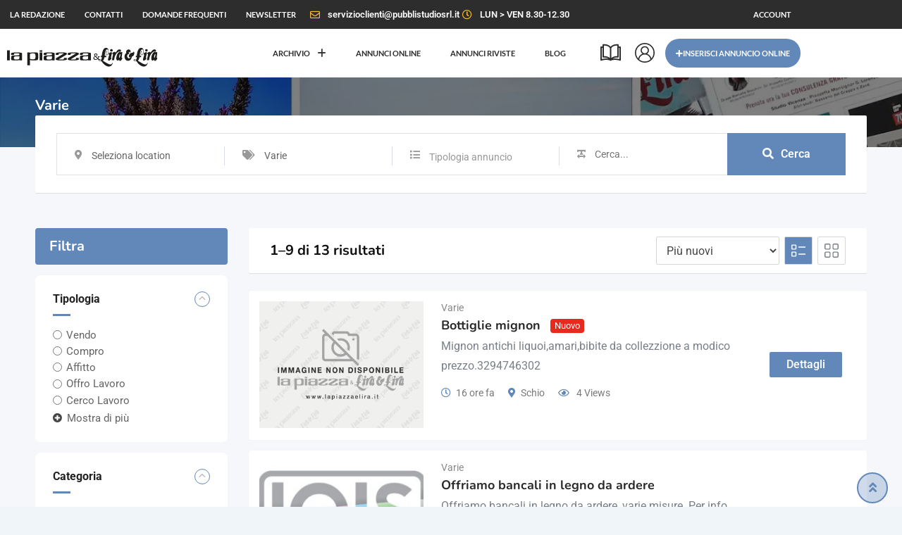

--- FILE ---
content_type: text/html; charset=UTF-8
request_url: https://www.lapiazzaelira.it/categoria-annunci/mobili-elettrodomestici/mobili-ed-elettrodomestici-varie/
body_size: 48047
content:
<!DOCTYPE html>
<html lang="it-IT">
<head>
	<meta charset="UTF-8">
	<meta name="viewport" content="width=device-width, initial-scale=1.0">
	<link rel="profile" href="https://gmpg.org/xfn/11" />
	<meta name='robots' content='index, follow, max-image-preview:large, max-snippet:-1, max-video-preview:-1' />
<noscript><style>#preloader{display:none;}</style></noscript>
	<!-- This site is optimized with the Yoast SEO plugin v26.7 - https://yoast.com/wordpress/plugins/seo/ -->
	<title>Varie Archivi - Lapiazzaelira</title>
	<link rel="canonical" href="https://www.lapiazzaelira.it/categoria-annunci/mobili-elettrodomestici/mobili-ed-elettrodomestici-varie/" />
	<link rel="next" href="https://www.lapiazzaelira.it/categoria-annunci/mobili-elettrodomestici/mobili-ed-elettrodomestici-varie/page/2/" />
	<meta property="og:locale" content="it_IT" />
	<meta property="og:type" content="article" />
	<meta property="og:title" content="Varie Archivi - Lapiazzaelira" />
	<meta property="og:url" content="https://www.lapiazzaelira.it/categoria-annunci/mobili-elettrodomestici/mobili-ed-elettrodomestici-varie/" />
	<meta property="og:site_name" content="Lapiazzaelira" />
	<meta name="twitter:card" content="summary_large_image" />
	<script type="application/ld+json" class="yoast-schema-graph">{"@context":"https://schema.org","@graph":[{"@type":"CollectionPage","@id":"https://www.lapiazzaelira.it/categoria-annunci/mobili-elettrodomestici/mobili-ed-elettrodomestici-varie/","url":"https://www.lapiazzaelira.it/categoria-annunci/mobili-elettrodomestici/mobili-ed-elettrodomestici-varie/","name":"Varie Archivi - Lapiazzaelira","isPartOf":{"@id":"https://www.lapiazzaelira.it/#website"},"breadcrumb":{"@id":"https://www.lapiazzaelira.it/categoria-annunci/mobili-elettrodomestici/mobili-ed-elettrodomestici-varie/#breadcrumb"},"inLanguage":"it-IT"},{"@type":"BreadcrumbList","@id":"https://www.lapiazzaelira.it/categoria-annunci/mobili-elettrodomestici/mobili-ed-elettrodomestici-varie/#breadcrumb","itemListElement":[{"@type":"ListItem","position":1,"name":"Home","item":"https://www.lapiazzaelira.it/"},{"@type":"ListItem","position":2,"name":"Arredo Casa ed Elettrodomestici","item":"https://www.lapiazzaelira.it/categoria-annunci/mobili-elettrodomestici/"},{"@type":"ListItem","position":3,"name":"Varie"}]},{"@type":"WebSite","@id":"https://www.lapiazzaelira.it/#website","url":"https://www.lapiazzaelira.it/","name":"Lapiazzaelira","description":"Annunci, Notizie e Pubblicit&agrave; del territorio Vicentino","potentialAction":[{"@type":"SearchAction","target":{"@type":"EntryPoint","urlTemplate":"https://www.lapiazzaelira.it/?s={search_term_string}"},"query-input":{"@type":"PropertyValueSpecification","valueRequired":true,"valueName":"search_term_string"}}],"inLanguage":"it-IT"}]}</script>
	<!-- / Yoast SEO plugin. -->


<link rel='dns-prefetch' href='//cdn.iubenda.com' />
<link rel='dns-prefetch' href='//www.googletagmanager.com' />
<link rel='dns-prefetch' href='//fonts.googleapis.com' />
<link rel='preconnect' href='https://fonts.gstatic.com' crossorigin />
<link rel="alternate" type="application/rss+xml" title="Lapiazzaelira &raquo; Feed" href="https://www.lapiazzaelira.it/feed/" />
<link rel="alternate" type="application/rss+xml" title="Lapiazzaelira &raquo; Feed dei commenti" href="https://www.lapiazzaelira.it/comments/feed/" />
<link rel="alternate" type="application/rss+xml" title="Feed Lapiazzaelira &raquo; Varie Category" href="https://www.lapiazzaelira.it/categoria-annunci/mobili-elettrodomestici/mobili-ed-elettrodomestici-varie/feed/" />
<link rel="stylesheet" type="text/css" href="https://use.typekit.net/bbh4hly.css"><style id='wp-img-auto-sizes-contain-inline-css' type='text/css'>
img:is([sizes=auto i],[sizes^="auto," i]){contain-intrinsic-size:3000px 1500px}
/*# sourceURL=wp-img-auto-sizes-contain-inline-css */
</style>
<link rel='stylesheet' id='rtcl-public-css' href='https://www.lapiazzaelira.it/wp-content/plugins/classified-listing/assets/css/rtcl-public.min.css?ver=5.3.4' type='text/css' media='all' />
<style id='rtcl-public-inline-css' type='text/css'>
:root{--rtcl-primary-color:#6288ba;--rtcl-link-color:#6288ba;--rtcl-link-hover-color:#8ba6c4;--rtcl-button-bg-color:#6288ba;--rtcl-button-color:#ffffff;--rtcl-button-hover-bg-color:#8ba6c4;--rtcl-button-hover-color:#ffffff;--rtcl-badge-new-bg-color:#e7291e;--rtcl-badge-top-bg-color:#1e73be !important;--rtcl-badge-bump_up-bg-color:#fcd085 !important;}
.rtcl .rtcl-icon, 
							.rtcl-chat-form button.rtcl-chat-send, 
							.rtcl-chat-container a.rtcl-chat-card-link .rtcl-cc-content .rtcl-cc-listing-amount,
							.rtcl-chat-container ul.rtcl-messages-list .rtcl-message span.read-receipt-status .rtcl-icon.rtcl-read{color: #6288ba;}#rtcl-chat-modal {background-color: var(--rtcl-primary-color); border-color: var(--rtcl-primary-color)}#rtcl-compare-btn-wrap a.rtcl-compare-btn, .rtcl-btn, #rtcl-compare-panel-btn, .rtcl-chat-container ul.rtcl-messages-list .rtcl-message-wrap.own-message .rtcl-message-text, .rtcl-sold-out {background : var(--rtcl-primary-color);}.rtcl a{ color: var(--rtcl-link-color)}.rtcl a:hover{ color: var(--rtcl-link-hover-color)}.rtcl .rtcl-btn{ background-color: var(--rtcl-button-bg-color); border-color:var(--rtcl-button-bg-color); }.rtcl .rtcl-btn{ color: var(--rtcl-button-color); }[class*=rtcl-slider] [class*=swiper-button-],.rtcl-carousel-slider [class*=swiper-button-] { color: var(--rtcl-button-color); }.rtcl-pagination ul.page-numbers li span.page-numbers.current,.rtcl-pagination ul.page-numbers li a.page-numbers:hover{ background-color: var(--rtcl-button-hover-bg-color); }.rtcl .rtcl-btn:hover{ background-color: var(--rtcl-button-hover-bg-color); border-color: var(--rtcl-button-hover-bg-color); }.rtcl-pagination ul.page-numbers li a.page-numbers:hover, .rtcl-pagination ul.page-numbers li span.page-numbers.current{ color: var(--rtcl-button-hover-color); }.rtcl .rtcl-btn:hover{ color: var(--rtcl-button-hover-color)}[class*=rtcl-slider] [class*=swiper-button-],.rtcl-carousel-slider [class*=swiper-button-]:hover { color: var(--rtcl-button-hover-color); }
/*# sourceURL=rtcl-public-inline-css */
</style>
<link rel='stylesheet' id='fontawesome-css' href='https://www.lapiazzaelira.it/wp-content/plugins/classified-listing/assets/vendor/fontawesome/css/all.min.css?ver=6.7.1' type='text/css' media='all' />
<link rel='stylesheet' id='rtcl-store-public-css' href='https://www.lapiazzaelira.it/wp-content/plugins/classified-listing-store/assets/css/store-public.css?ver=3.0.4' type='text/css' media='all' />
<style id='wp-emoji-styles-inline-css' type='text/css'>

	img.wp-smiley, img.emoji {
		display: inline !important;
		border: none !important;
		box-shadow: none !important;
		height: 1em !important;
		width: 1em !important;
		margin: 0 0.07em !important;
		vertical-align: -0.1em !important;
		background: none !important;
		padding: 0 !important;
	}
/*# sourceURL=wp-emoji-styles-inline-css */
</style>
<link rel='stylesheet' id='wp-block-library-css' href='https://www.lapiazzaelira.it/wp-includes/css/dist/block-library/style.min.css?ver=6.9' type='text/css' media='all' />
<style id='wp-block-library-theme-inline-css' type='text/css'>
.wp-block-audio :where(figcaption){color:#555;font-size:13px;text-align:center}.is-dark-theme .wp-block-audio :where(figcaption){color:#ffffffa6}.wp-block-audio{margin:0 0 1em}.wp-block-code{border:1px solid #ccc;border-radius:4px;font-family:Menlo,Consolas,monaco,monospace;padding:.8em 1em}.wp-block-embed :where(figcaption){color:#555;font-size:13px;text-align:center}.is-dark-theme .wp-block-embed :where(figcaption){color:#ffffffa6}.wp-block-embed{margin:0 0 1em}.blocks-gallery-caption{color:#555;font-size:13px;text-align:center}.is-dark-theme .blocks-gallery-caption{color:#ffffffa6}:root :where(.wp-block-image figcaption){color:#555;font-size:13px;text-align:center}.is-dark-theme :root :where(.wp-block-image figcaption){color:#ffffffa6}.wp-block-image{margin:0 0 1em}.wp-block-pullquote{border-bottom:4px solid;border-top:4px solid;color:currentColor;margin-bottom:1.75em}.wp-block-pullquote :where(cite),.wp-block-pullquote :where(footer),.wp-block-pullquote__citation{color:currentColor;font-size:.8125em;font-style:normal;text-transform:uppercase}.wp-block-quote{border-left:.25em solid;margin:0 0 1.75em;padding-left:1em}.wp-block-quote cite,.wp-block-quote footer{color:currentColor;font-size:.8125em;font-style:normal;position:relative}.wp-block-quote:where(.has-text-align-right){border-left:none;border-right:.25em solid;padding-left:0;padding-right:1em}.wp-block-quote:where(.has-text-align-center){border:none;padding-left:0}.wp-block-quote.is-large,.wp-block-quote.is-style-large,.wp-block-quote:where(.is-style-plain){border:none}.wp-block-search .wp-block-search__label{font-weight:700}.wp-block-search__button{border:1px solid #ccc;padding:.375em .625em}:where(.wp-block-group.has-background){padding:1.25em 2.375em}.wp-block-separator.has-css-opacity{opacity:.4}.wp-block-separator{border:none;border-bottom:2px solid;margin-left:auto;margin-right:auto}.wp-block-separator.has-alpha-channel-opacity{opacity:1}.wp-block-separator:not(.is-style-wide):not(.is-style-dots){width:100px}.wp-block-separator.has-background:not(.is-style-dots){border-bottom:none;height:1px}.wp-block-separator.has-background:not(.is-style-wide):not(.is-style-dots){height:2px}.wp-block-table{margin:0 0 1em}.wp-block-table td,.wp-block-table th{word-break:normal}.wp-block-table :where(figcaption){color:#555;font-size:13px;text-align:center}.is-dark-theme .wp-block-table :where(figcaption){color:#ffffffa6}.wp-block-video :where(figcaption){color:#555;font-size:13px;text-align:center}.is-dark-theme .wp-block-video :where(figcaption){color:#ffffffa6}.wp-block-video{margin:0 0 1em}:root :where(.wp-block-template-part.has-background){margin-bottom:0;margin-top:0;padding:1.25em 2.375em}
/*# sourceURL=/wp-includes/css/dist/block-library/theme.min.css */
</style>
<style id='classic-theme-styles-inline-css' type='text/css'>
/*! This file is auto-generated */
.wp-block-button__link{color:#fff;background-color:#32373c;border-radius:9999px;box-shadow:none;text-decoration:none;padding:calc(.667em + 2px) calc(1.333em + 2px);font-size:1.125em}.wp-block-file__button{background:#32373c;color:#fff;text-decoration:none}
/*# sourceURL=/wp-includes/css/classic-themes.min.css */
</style>
<link rel='stylesheet' id='jet-engine-frontend-css' href='https://www.lapiazzaelira.it/wp-content/plugins/jet-engine/assets/css/frontend.css?ver=3.8.2.1' type='text/css' media='all' />
<style id='global-styles-inline-css' type='text/css'>
:root{--wp--preset--aspect-ratio--square: 1;--wp--preset--aspect-ratio--4-3: 4/3;--wp--preset--aspect-ratio--3-4: 3/4;--wp--preset--aspect-ratio--3-2: 3/2;--wp--preset--aspect-ratio--2-3: 2/3;--wp--preset--aspect-ratio--16-9: 16/9;--wp--preset--aspect-ratio--9-16: 9/16;--wp--preset--color--black: #000000;--wp--preset--color--cyan-bluish-gray: #abb8c3;--wp--preset--color--white: #ffffff;--wp--preset--color--pale-pink: #f78da7;--wp--preset--color--vivid-red: #cf2e2e;--wp--preset--color--luminous-vivid-orange: #ff6900;--wp--preset--color--luminous-vivid-amber: #fcb900;--wp--preset--color--light-green-cyan: #7bdcb5;--wp--preset--color--vivid-green-cyan: #00d084;--wp--preset--color--pale-cyan-blue: #8ed1fc;--wp--preset--color--vivid-cyan-blue: #0693e3;--wp--preset--color--vivid-purple: #9b51e0;--wp--preset--gradient--vivid-cyan-blue-to-vivid-purple: linear-gradient(135deg,rgb(6,147,227) 0%,rgb(155,81,224) 100%);--wp--preset--gradient--light-green-cyan-to-vivid-green-cyan: linear-gradient(135deg,rgb(122,220,180) 0%,rgb(0,208,130) 100%);--wp--preset--gradient--luminous-vivid-amber-to-luminous-vivid-orange: linear-gradient(135deg,rgb(252,185,0) 0%,rgb(255,105,0) 100%);--wp--preset--gradient--luminous-vivid-orange-to-vivid-red: linear-gradient(135deg,rgb(255,105,0) 0%,rgb(207,46,46) 100%);--wp--preset--gradient--very-light-gray-to-cyan-bluish-gray: linear-gradient(135deg,rgb(238,238,238) 0%,rgb(169,184,195) 100%);--wp--preset--gradient--cool-to-warm-spectrum: linear-gradient(135deg,rgb(74,234,220) 0%,rgb(151,120,209) 20%,rgb(207,42,186) 40%,rgb(238,44,130) 60%,rgb(251,105,98) 80%,rgb(254,248,76) 100%);--wp--preset--gradient--blush-light-purple: linear-gradient(135deg,rgb(255,206,236) 0%,rgb(152,150,240) 100%);--wp--preset--gradient--blush-bordeaux: linear-gradient(135deg,rgb(254,205,165) 0%,rgb(254,45,45) 50%,rgb(107,0,62) 100%);--wp--preset--gradient--luminous-dusk: linear-gradient(135deg,rgb(255,203,112) 0%,rgb(199,81,192) 50%,rgb(65,88,208) 100%);--wp--preset--gradient--pale-ocean: linear-gradient(135deg,rgb(255,245,203) 0%,rgb(182,227,212) 50%,rgb(51,167,181) 100%);--wp--preset--gradient--electric-grass: linear-gradient(135deg,rgb(202,248,128) 0%,rgb(113,206,126) 100%);--wp--preset--gradient--midnight: linear-gradient(135deg,rgb(2,3,129) 0%,rgb(40,116,252) 100%);--wp--preset--font-size--small: 13px;--wp--preset--font-size--medium: 20px;--wp--preset--font-size--large: 36px;--wp--preset--font-size--x-large: 42px;--wp--preset--spacing--20: 0.44rem;--wp--preset--spacing--30: 0.67rem;--wp--preset--spacing--40: 1rem;--wp--preset--spacing--50: 1.5rem;--wp--preset--spacing--60: 2.25rem;--wp--preset--spacing--70: 3.38rem;--wp--preset--spacing--80: 5.06rem;--wp--preset--shadow--natural: 6px 6px 9px rgba(0, 0, 0, 0.2);--wp--preset--shadow--deep: 12px 12px 50px rgba(0, 0, 0, 0.4);--wp--preset--shadow--sharp: 6px 6px 0px rgba(0, 0, 0, 0.2);--wp--preset--shadow--outlined: 6px 6px 0px -3px rgb(255, 255, 255), 6px 6px rgb(0, 0, 0);--wp--preset--shadow--crisp: 6px 6px 0px rgb(0, 0, 0);}:where(.is-layout-flex){gap: 0.5em;}:where(.is-layout-grid){gap: 0.5em;}body .is-layout-flex{display: flex;}.is-layout-flex{flex-wrap: wrap;align-items: center;}.is-layout-flex > :is(*, div){margin: 0;}body .is-layout-grid{display: grid;}.is-layout-grid > :is(*, div){margin: 0;}:where(.wp-block-columns.is-layout-flex){gap: 2em;}:where(.wp-block-columns.is-layout-grid){gap: 2em;}:where(.wp-block-post-template.is-layout-flex){gap: 1.25em;}:where(.wp-block-post-template.is-layout-grid){gap: 1.25em;}.has-black-color{color: var(--wp--preset--color--black) !important;}.has-cyan-bluish-gray-color{color: var(--wp--preset--color--cyan-bluish-gray) !important;}.has-white-color{color: var(--wp--preset--color--white) !important;}.has-pale-pink-color{color: var(--wp--preset--color--pale-pink) !important;}.has-vivid-red-color{color: var(--wp--preset--color--vivid-red) !important;}.has-luminous-vivid-orange-color{color: var(--wp--preset--color--luminous-vivid-orange) !important;}.has-luminous-vivid-amber-color{color: var(--wp--preset--color--luminous-vivid-amber) !important;}.has-light-green-cyan-color{color: var(--wp--preset--color--light-green-cyan) !important;}.has-vivid-green-cyan-color{color: var(--wp--preset--color--vivid-green-cyan) !important;}.has-pale-cyan-blue-color{color: var(--wp--preset--color--pale-cyan-blue) !important;}.has-vivid-cyan-blue-color{color: var(--wp--preset--color--vivid-cyan-blue) !important;}.has-vivid-purple-color{color: var(--wp--preset--color--vivid-purple) !important;}.has-black-background-color{background-color: var(--wp--preset--color--black) !important;}.has-cyan-bluish-gray-background-color{background-color: var(--wp--preset--color--cyan-bluish-gray) !important;}.has-white-background-color{background-color: var(--wp--preset--color--white) !important;}.has-pale-pink-background-color{background-color: var(--wp--preset--color--pale-pink) !important;}.has-vivid-red-background-color{background-color: var(--wp--preset--color--vivid-red) !important;}.has-luminous-vivid-orange-background-color{background-color: var(--wp--preset--color--luminous-vivid-orange) !important;}.has-luminous-vivid-amber-background-color{background-color: var(--wp--preset--color--luminous-vivid-amber) !important;}.has-light-green-cyan-background-color{background-color: var(--wp--preset--color--light-green-cyan) !important;}.has-vivid-green-cyan-background-color{background-color: var(--wp--preset--color--vivid-green-cyan) !important;}.has-pale-cyan-blue-background-color{background-color: var(--wp--preset--color--pale-cyan-blue) !important;}.has-vivid-cyan-blue-background-color{background-color: var(--wp--preset--color--vivid-cyan-blue) !important;}.has-vivid-purple-background-color{background-color: var(--wp--preset--color--vivid-purple) !important;}.has-black-border-color{border-color: var(--wp--preset--color--black) !important;}.has-cyan-bluish-gray-border-color{border-color: var(--wp--preset--color--cyan-bluish-gray) !important;}.has-white-border-color{border-color: var(--wp--preset--color--white) !important;}.has-pale-pink-border-color{border-color: var(--wp--preset--color--pale-pink) !important;}.has-vivid-red-border-color{border-color: var(--wp--preset--color--vivid-red) !important;}.has-luminous-vivid-orange-border-color{border-color: var(--wp--preset--color--luminous-vivid-orange) !important;}.has-luminous-vivid-amber-border-color{border-color: var(--wp--preset--color--luminous-vivid-amber) !important;}.has-light-green-cyan-border-color{border-color: var(--wp--preset--color--light-green-cyan) !important;}.has-vivid-green-cyan-border-color{border-color: var(--wp--preset--color--vivid-green-cyan) !important;}.has-pale-cyan-blue-border-color{border-color: var(--wp--preset--color--pale-cyan-blue) !important;}.has-vivid-cyan-blue-border-color{border-color: var(--wp--preset--color--vivid-cyan-blue) !important;}.has-vivid-purple-border-color{border-color: var(--wp--preset--color--vivid-purple) !important;}.has-vivid-cyan-blue-to-vivid-purple-gradient-background{background: var(--wp--preset--gradient--vivid-cyan-blue-to-vivid-purple) !important;}.has-light-green-cyan-to-vivid-green-cyan-gradient-background{background: var(--wp--preset--gradient--light-green-cyan-to-vivid-green-cyan) !important;}.has-luminous-vivid-amber-to-luminous-vivid-orange-gradient-background{background: var(--wp--preset--gradient--luminous-vivid-amber-to-luminous-vivid-orange) !important;}.has-luminous-vivid-orange-to-vivid-red-gradient-background{background: var(--wp--preset--gradient--luminous-vivid-orange-to-vivid-red) !important;}.has-very-light-gray-to-cyan-bluish-gray-gradient-background{background: var(--wp--preset--gradient--very-light-gray-to-cyan-bluish-gray) !important;}.has-cool-to-warm-spectrum-gradient-background{background: var(--wp--preset--gradient--cool-to-warm-spectrum) !important;}.has-blush-light-purple-gradient-background{background: var(--wp--preset--gradient--blush-light-purple) !important;}.has-blush-bordeaux-gradient-background{background: var(--wp--preset--gradient--blush-bordeaux) !important;}.has-luminous-dusk-gradient-background{background: var(--wp--preset--gradient--luminous-dusk) !important;}.has-pale-ocean-gradient-background{background: var(--wp--preset--gradient--pale-ocean) !important;}.has-electric-grass-gradient-background{background: var(--wp--preset--gradient--electric-grass) !important;}.has-midnight-gradient-background{background: var(--wp--preset--gradient--midnight) !important;}.has-small-font-size{font-size: var(--wp--preset--font-size--small) !important;}.has-medium-font-size{font-size: var(--wp--preset--font-size--medium) !important;}.has-large-font-size{font-size: var(--wp--preset--font-size--large) !important;}.has-x-large-font-size{font-size: var(--wp--preset--font-size--x-large) !important;}
:where(.wp-block-post-template.is-layout-flex){gap: 1.25em;}:where(.wp-block-post-template.is-layout-grid){gap: 1.25em;}
:where(.wp-block-term-template.is-layout-flex){gap: 1.25em;}:where(.wp-block-term-template.is-layout-grid){gap: 1.25em;}
:where(.wp-block-columns.is-layout-flex){gap: 2em;}:where(.wp-block-columns.is-layout-grid){gap: 2em;}
:root :where(.wp-block-pullquote){font-size: 1.5em;line-height: 1.6;}
/*# sourceURL=global-styles-inline-css */
</style>
<link rel='stylesheet' id='dashicons-css' href='https://www.lapiazzaelira.it/wp-includes/css/dashicons.min.css?ver=6.9' type='text/css' media='all' />
<link rel='stylesheet' id='admin-bar-css' href='https://www.lapiazzaelira.it/wp-includes/css/admin-bar.min.css?ver=6.9' type='text/css' media='all' />
<style id='admin-bar-inline-css' type='text/css'>

    /* Hide CanvasJS credits for P404 charts specifically */
    #p404RedirectChart .canvasjs-chart-credit {
        display: none !important;
    }
    
    #p404RedirectChart canvas {
        border-radius: 6px;
    }

    .p404-redirect-adminbar-weekly-title {
        font-weight: bold;
        font-size: 14px;
        color: #fff;
        margin-bottom: 6px;
    }

    #wpadminbar #wp-admin-bar-p404_free_top_button .ab-icon:before {
        content: "\f103";
        color: #dc3545;
        top: 3px;
    }
    
    #wp-admin-bar-p404_free_top_button .ab-item {
        min-width: 80px !important;
        padding: 0px !important;
    }
    
    /* Ensure proper positioning and z-index for P404 dropdown */
    .p404-redirect-adminbar-dropdown-wrap { 
        min-width: 0; 
        padding: 0;
        position: static !important;
    }
    
    #wpadminbar #wp-admin-bar-p404_free_top_button_dropdown {
        position: static !important;
    }
    
    #wpadminbar #wp-admin-bar-p404_free_top_button_dropdown .ab-item {
        padding: 0 !important;
        margin: 0 !important;
    }
    
    .p404-redirect-dropdown-container {
        min-width: 340px;
        padding: 18px 18px 12px 18px;
        background: #23282d !important;
        color: #fff;
        border-radius: 12px;
        box-shadow: 0 8px 32px rgba(0,0,0,0.25);
        margin-top: 10px;
        position: relative !important;
        z-index: 999999 !important;
        display: block !important;
        border: 1px solid #444;
    }
    
    /* Ensure P404 dropdown appears on hover */
    #wpadminbar #wp-admin-bar-p404_free_top_button .p404-redirect-dropdown-container { 
        display: none !important;
    }
    
    #wpadminbar #wp-admin-bar-p404_free_top_button:hover .p404-redirect-dropdown-container { 
        display: block !important;
    }
    
    #wpadminbar #wp-admin-bar-p404_free_top_button:hover #wp-admin-bar-p404_free_top_button_dropdown .p404-redirect-dropdown-container {
        display: block !important;
    }
    
    .p404-redirect-card {
        background: #2c3338;
        border-radius: 8px;
        padding: 18px 18px 12px 18px;
        box-shadow: 0 2px 8px rgba(0,0,0,0.07);
        display: flex;
        flex-direction: column;
        align-items: flex-start;
        border: 1px solid #444;
    }
    
    .p404-redirect-btn {
        display: inline-block;
        background: #dc3545;
        color: #fff !important;
        font-weight: bold;
        padding: 5px 22px;
        border-radius: 8px;
        text-decoration: none;
        font-size: 17px;
        transition: background 0.2s, box-shadow 0.2s;
        margin-top: 8px;
        box-shadow: 0 2px 8px rgba(220,53,69,0.15);
        text-align: center;
        line-height: 1.6;
    }
    
    .p404-redirect-btn:hover {
        background: #c82333;
        color: #fff !important;
        box-shadow: 0 4px 16px rgba(220,53,69,0.25);
    }
    
    /* Prevent conflicts with other admin bar dropdowns */
    #wpadminbar .ab-top-menu > li:hover > .ab-item,
    #wpadminbar .ab-top-menu > li.hover > .ab-item {
        z-index: auto;
    }
    
    #wpadminbar #wp-admin-bar-p404_free_top_button:hover > .ab-item {
        z-index: 999998 !important;
    }
    
/*# sourceURL=admin-bar-inline-css */
</style>
<link rel='stylesheet' id='woocommerce-layout-css' href='https://www.lapiazzaelira.it/wp-content/plugins/woocommerce/assets/css/woocommerce-layout.css?ver=10.4.3' type='text/css' media='all' />
<link rel='stylesheet' id='woocommerce-smallscreen-css' href='https://www.lapiazzaelira.it/wp-content/plugins/woocommerce/assets/css/woocommerce-smallscreen.css?ver=10.4.3' type='text/css' media='only screen and (max-width: 768px)' />
<link rel='stylesheet' id='woocommerce-general-css' href='https://www.lapiazzaelira.it/wp-content/plugins/woocommerce/assets/css/woocommerce.css?ver=10.4.3' type='text/css' media='all' />
<style id='woocommerce-inline-inline-css' type='text/css'>
.woocommerce form .form-row .required { visibility: visible; }
/*# sourceURL=woocommerce-inline-inline-css */
</style>
<link rel='stylesheet' id='classified-listing-toolkits-elementor-css-css' href='https://www.lapiazzaelira.it/wp-content/plugins/classified-listing-toolkits/build/elementor-widget.css?ver=1.2.3' type='text/css' media='all' />
<link rel='stylesheet' id='rtcl-pro-public-css' href='https://www.lapiazzaelira.it/wp-content/plugins/classified-listing-pro/assets/css/public.min.css?ver=4.0.6' type='text/css' media='all' />
<link rel='stylesheet' id='gb-frontend-block-pro-css' href='https://www.lapiazzaelira.it/wp-content/plugins/classified-listing-pro/assets/css/gb-frontend-block-pro.css?ver=4.0.6' type='text/css' media='all' />
<link rel='stylesheet' id='gb-frontend-block-css' href='https://www.lapiazzaelira.it/wp-content/plugins/classified-listing/assets/css/gb-frontend-block.css?ver=5.3.4' type='text/css' media='all' />
<link rel='stylesheet' id='elementor-frontend-css' href='https://www.lapiazzaelira.it/wp-content/plugins/elementor/assets/css/frontend.min.css?ver=3.34.1' type='text/css' media='all' />
<style id='elementor-frontend-inline-css' type='text/css'>
.elementor-kit-2161{--e-global-color-primary:#6EC1E4;--e-global-color-secondary:#54595F;--e-global-color-text:#7A7A7A;--e-global-color-accent:#61CE70;--e-global-color-d3ad3cb:#6288BA;--e-global-color-c5a8cf0:#2D2D2D;--e-global-color-ba68a30:#5F7EA5;--e-global-color-143b745:#FFBC30;--e-global-color-3be3056:#FFB53D;--e-global-color-cc4f843:#B77AF3;--e-global-color-73ad435:#FF7D29;--e-global-color-58a507e:#FF4050;--e-global-color-5a9c241:#97D038;--e-global-color-a8ecb00:#559AEB;--e-global-color-48d12cf:#BB0101;--e-global-color-1578897:#327BAF;--e-global-typography-primary-font-family:"Roboto";--e-global-typography-primary-font-weight:600;--e-global-typography-secondary-font-family:"Roboto Slab";--e-global-typography-secondary-font-weight:400;--e-global-typography-text-font-family:"Roboto";--e-global-typography-text-font-weight:400;--e-global-typography-accent-font-family:"Roboto";--e-global-typography-accent-font-weight:500;--e-global-typography-d86bcaa-font-family:"Roboto Condensed";--e-global-typography-dc0cf25-font-family:"Roboto Condensed";--e-global-typography-dc0cf25-font-size:21px;--e-global-typography-dc0cf25-font-weight:700;--e-global-typography-dc0cf25-line-height:1.8em;--e-global-typography-086f318-font-family:"Lato";--e-global-typography-086f318-font-size:11px;--e-global-typography-086f318-font-weight:700;--e-global-typography-086f318-text-transform:uppercase;}.elementor-kit-2161 e-page-transition{background-color:#FFBC7D;}.elementor-section.elementor-section-boxed > .elementor-container{max-width:1140px;}.e-con{--container-max-width:1140px;}.elementor-widget:not(:last-child){margin-block-end:20px;}.elementor-element{--widgets-spacing:20px 20px;--widgets-spacing-row:20px;--widgets-spacing-column:20px;}{}h1.entry-title{display:var(--page-title-display);}@media(max-width:1024px){.elementor-kit-2161{--e-global-typography-d86bcaa-font-size:14px;--e-global-typography-dc0cf25-font-size:17px;}.elementor-section.elementor-section-boxed > .elementor-container{max-width:1024px;}.e-con{--container-max-width:1024px;}}@media(max-width:767px){.elementor-section.elementor-section-boxed > .elementor-container{max-width:767px;}.e-con{--container-max-width:767px;}}
.elementor-2293 .elementor-element.elementor-element-9ab96b9:not(.elementor-motion-effects-element-type-background), .elementor-2293 .elementor-element.elementor-element-9ab96b9 > .elementor-motion-effects-container > .elementor-motion-effects-layer{background-color:var( --e-global-color-c5a8cf0 );}.elementor-2293 .elementor-element.elementor-element-9ab96b9:hover{background-color:#393939;}.elementor-2293 .elementor-element.elementor-element-9ab96b9{transition:background 0.3s, border 0.3s, border-radius 0.3s, box-shadow 0.3s;margin-top:0px;margin-bottom:0px;}.elementor-2293 .elementor-element.elementor-element-9ab96b9 > .elementor-background-overlay{transition:background 0.3s, border-radius 0.3s, opacity 0.3s;}.elementor-bc-flex-widget .elementor-2293 .elementor-element.elementor-element-2ca593c.elementor-column .elementor-widget-wrap{align-items:center;}.elementor-2293 .elementor-element.elementor-element-2ca593c.elementor-column.elementor-element[data-element_type="column"] > .elementor-widget-wrap.elementor-element-populated{align-content:center;align-items:center;}.elementor-2293 .elementor-element.elementor-element-2ca593c > .elementor-element-populated{margin:0px 0px 0px 0px;--e-column-margin-right:0px;--e-column-margin-left:0px;padding:0px 0px 0px 0px;}.elementor-2293 .elementor-element.elementor-element-518a786 .menu-item a.uael-menu-item,.elementor-2293 .elementor-element.elementor-element-518a786 .menu-item a.uael-sub-menu-item{padding-left:14px;padding-right:14px;}.elementor-2293 .elementor-element.elementor-element-518a786 .menu-item a.uael-menu-item, .elementor-2293 .elementor-element.elementor-element-518a786 .menu-item a.uael-sub-menu-item{padding-top:15px;padding-bottom:15px;}body:not(.rtl) .elementor-2293 .elementor-element.elementor-element-518a786 .uael-nav-menu__layout-horizontal .uael-nav-menu > li.menu-item:not(:last-child){margin-right:0px;}body.rtl .elementor-2293 .elementor-element.elementor-element-518a786 .uael-nav-menu__layout-horizontal .uael-nav-menu > li.menu-item:not(:last-child){margin-left:0px;}.elementor-2293 .elementor-element.elementor-element-518a786 nav:not(.uael-nav-menu__layout-horizontal) .uael-nav-menu > li.menu-item:not(:last-child){margin-bottom:0;}.elementor-2293 .elementor-element.elementor-element-518a786 .sub-menu li a.uael-sub-menu-item,
						.elementor-2293 .elementor-element.elementor-element-518a786 nav.uael-dropdown li a.uael-menu-item,
						.elementor-2293 .elementor-element.elementor-element-518a786 nav.uael-dropdown li a.uael-sub-menu-item,
						.elementor-2293 .elementor-element.elementor-element-518a786 nav.uael-dropdown-expandible li a.uael-menu-item,
						.elementor-2293 .elementor-element.elementor-element-518a786 nav.uael-dropdown-expandible li a.uael-sub-menu-item{padding-left:15px;padding-right:15px;}.elementor-2293 .elementor-element.elementor-element-518a786 .sub-menu a.uael-sub-menu-item,
						 .elementor-2293 .elementor-element.elementor-element-518a786 nav.uael-dropdown li a.uael-menu-item,
						 .elementor-2293 .elementor-element.elementor-element-518a786 nav.uael-dropdown li a.uael-sub-menu-item,
						 .elementor-2293 .elementor-element.elementor-element-518a786 nav.uael-dropdown-expandible li a.uael-menu-item,
						 .elementor-2293 .elementor-element.elementor-element-518a786 nav.uael-dropdown-expandible li a.uael-sub-menu-item{padding-top:15px;padding-bottom:15px;}.elementor-2293 .elementor-element.elementor-element-518a786 nav.uael-nav-menu__layout-horizontal ul.sub-menu, .elementor-2293 .elementor-element.elementor-element-518a786 nav.uael-nav-menu__layout-expandible.menu-is-active,
						.elementor-2293 .elementor-element.elementor-element-518a786 .uael-dropdown.menu-is-active{margin-top:15px;}.elementor-2293 .elementor-element.elementor-element-518a786 .menu-item a.uael-menu-item{font-family:"Lato", Sans-serif;font-size:11px;font-weight:700;text-transform:uppercase;}.elementor-2293 .elementor-element.elementor-element-518a786 .menu-item a.uael-menu-item:not(.elementor-button), .elementor-2293 .elementor-element.elementor-element-518a786 .sub-menu a.uael-sub-menu-item{color:#FFFFFF;}.elementor-2293 .elementor-element.elementor-element-518a786 .menu-item a.uael-menu-item:not(.elementor-button):hover,
								.elementor-2293 .elementor-element.elementor-element-518a786 .sub-menu a.uael-sub-menu-item:hover,
								.elementor-2293 .elementor-element.elementor-element-518a786 .menu-item.current-menu-item a.uael-menu-item:not(.elementor-button),
								.elementor-2293 .elementor-element.elementor-element-518a786 .menu-item a.uael-menu-item.highlighted:not(.elementor-button),
								.elementor-2293 .elementor-element.elementor-element-518a786 .menu-item a.uael-menu-item:not(.elementor-button):focus{color:#6C786F;}.elementor-2293 .elementor-element.elementor-element-518a786 .menu-item.current-menu-item a.uael-menu-item:not(.elementor-button),
								.elementor-2293 .elementor-element.elementor-element-518a786 .menu-item.current-menu-ancestor a.uael-menu-item:not(.elementor-button),
								.elementor-2293 .elementor-element.elementor-element-518a786 .menu-item.custom-menu-active a.uael-menu-item:not(.elementor-button){color:#000000D6;}.elementor-2293 .elementor-element.elementor-element-518a786 .sub-menu,
								.elementor-2293 .elementor-element.elementor-element-518a786 nav.uael-dropdown,
								.elementor-2293 .elementor-element.elementor-element-518a786 .uael-nav-menu nav.uael-dropdown-expandible,
								.elementor-2293 .elementor-element.elementor-element-518a786 .uael-nav-menu nav.uael-dropdown-expandible .menu-item a.uael-menu-item,
								.elementor-2293 .elementor-element.elementor-element-518a786 .uael-nav-menu nav.uael-dropdown-expandible .menu-item .sub-menu,
								.elementor-2293 .elementor-element.elementor-element-518a786 nav.uael-dropdown .menu-item a.uael-menu-item,
								.elementor-2293 .elementor-element.elementor-element-518a786 nav.uael-dropdown .menu-item a.uael-sub-menu-item{background-color:#fff;}.elementor-2293 .elementor-element.elementor-element-518a786 .sub-menu li.menu-item:not(:last-child),
						.elementor-2293 .elementor-element.elementor-element-518a786 nav.uael-dropdown li.menu-item:not(:last-child),
						.elementor-2293 .elementor-element.elementor-element-518a786 nav.uael-dropdown-expandible li.menu-item:not(:last-child){border-bottom-style:solid;border-bottom-color:#c4c4c4;border-bottom-width:1px;}.elementor-bc-flex-widget .elementor-2293 .elementor-element.elementor-element-e54d324.elementor-column .elementor-widget-wrap{align-items:center;}.elementor-2293 .elementor-element.elementor-element-e54d324.elementor-column.elementor-element[data-element_type="column"] > .elementor-widget-wrap.elementor-element-populated{align-content:center;align-items:center;}.elementor-2293 .elementor-element.elementor-element-e54d324 > .elementor-element-populated{margin:0px 0px 0px 0px;--e-column-margin-right:0px;--e-column-margin-left:0px;padding:0px 0px 0px 0px;}.elementor-2293 .elementor-element.elementor-element-acf2d11{width:var( --container-widget-width, 76.61% );max-width:76.61%;--container-widget-width:76.61%;--container-widget-flex-grow:0;--e-icon-list-icon-size:14px;--icon-vertical-offset:0px;}.elementor-2293 .elementor-element.elementor-element-acf2d11 .elementor-icon-list-items:not(.elementor-inline-items) .elementor-icon-list-item:not(:last-child){padding-block-end:calc(13px/2);}.elementor-2293 .elementor-element.elementor-element-acf2d11 .elementor-icon-list-items:not(.elementor-inline-items) .elementor-icon-list-item:not(:first-child){margin-block-start:calc(13px/2);}.elementor-2293 .elementor-element.elementor-element-acf2d11 .elementor-icon-list-items.elementor-inline-items .elementor-icon-list-item{margin-inline:calc(13px/2);}.elementor-2293 .elementor-element.elementor-element-acf2d11 .elementor-icon-list-items.elementor-inline-items{margin-inline:calc(-13px/2);}.elementor-2293 .elementor-element.elementor-element-acf2d11 .elementor-icon-list-items.elementor-inline-items .elementor-icon-list-item:after{inset-inline-end:calc(-13px/2);}.elementor-2293 .elementor-element.elementor-element-acf2d11 .elementor-icon-list-icon i{color:#FFBC30;transition:color 0.3s;}.elementor-2293 .elementor-element.elementor-element-acf2d11 .elementor-icon-list-icon svg{fill:#FFBC30;transition:fill 0.3s;}.elementor-2293 .elementor-element.elementor-element-acf2d11 .elementor-icon-list-icon{padding-inline-end:6px;}.elementor-2293 .elementor-element.elementor-element-acf2d11 .elementor-icon-list-item > .elementor-icon-list-text, .elementor-2293 .elementor-element.elementor-element-acf2d11 .elementor-icon-list-item > a{font-size:13px;font-weight:600;}.elementor-2293 .elementor-element.elementor-element-acf2d11 .elementor-icon-list-text{color:#FFFFFF;transition:color 0.3s;}.elementor-2293 .elementor-element.elementor-element-acf2d11 .elementor-icon-list-item:hover .elementor-icon-list-text{color:#BDBDBD;}.elementor-bc-flex-widget .elementor-2293 .elementor-element.elementor-element-d484661.elementor-column .elementor-widget-wrap{align-items:center;}.elementor-2293 .elementor-element.elementor-element-d484661.elementor-column.elementor-element[data-element_type="column"] > .elementor-widget-wrap.elementor-element-populated{align-content:center;align-items:center;}.elementor-2293 .elementor-element.elementor-element-d484661.elementor-column > .elementor-widget-wrap{justify-content:flex-end;}.elementor-2293 .elementor-element.elementor-element-d484661 > .elementor-element-populated{margin:0px 0px 0px 0px;--e-column-margin-right:0px;--e-column-margin-left:0px;padding:0px 0px 0px 0px;}.elementor-2293 .elementor-element.elementor-element-74d0f07{width:auto;max-width:auto;font-family:"Lato", Sans-serif;font-size:11px;font-weight:700;line-height:1em;color:#FFFFFF;}.elementor-2293 .elementor-element.elementor-element-74d0f07 > .elementor-widget-container{margin:0px 12px 0px 0px;}.elementor-2293 .elementor-element.elementor-element-10a0ca1:not(.elementor-motion-effects-element-type-background), .elementor-2293 .elementor-element.elementor-element-10a0ca1 > .elementor-motion-effects-container > .elementor-motion-effects-layer{background-color:#FFFFFF;}.elementor-2293 .elementor-element.elementor-element-10a0ca1{transition:background 0.3s, border 0.3s, border-radius 0.3s, box-shadow 0.3s;padding:5px 0px 5px 0px;z-index:3;}.elementor-2293 .elementor-element.elementor-element-10a0ca1 > .elementor-background-overlay{transition:background 0.3s, border-radius 0.3s, opacity 0.3s;}.elementor-bc-flex-widget .elementor-2293 .elementor-element.elementor-element-05b7c38.elementor-column .elementor-widget-wrap{align-items:center;}.elementor-2293 .elementor-element.elementor-element-05b7c38.elementor-column.elementor-element[data-element_type="column"] > .elementor-widget-wrap.elementor-element-populated{align-content:center;align-items:center;}.elementor-2293 .elementor-element.elementor-element-d3f8823 > .elementor-widget-container{margin:11px 0px 0px 0px;}.elementor-2293 .elementor-element.elementor-element-d3f8823 img{width:100%;}.elementor-bc-flex-widget .elementor-2293 .elementor-element.elementor-element-322160e.elementor-column .elementor-widget-wrap{align-items:center;}.elementor-2293 .elementor-element.elementor-element-322160e.elementor-column.elementor-element[data-element_type="column"] > .elementor-widget-wrap.elementor-element-populated{align-content:center;align-items:center;}.elementor-2293 .elementor-element.elementor-element-322160e.elementor-column > .elementor-widget-wrap{justify-content:center;}.elementor-2293 .elementor-element.elementor-element-322160e > .elementor-element-populated{margin:0px 0px 0px 0px;--e-column-margin-right:0px;--e-column-margin-left:0px;padding:0px 0px 0px 0px;}.elementor-2293 .elementor-element.elementor-element-697d925 .menu-item a.uael-menu-item,.elementor-2293 .elementor-element.elementor-element-697d925 .menu-item a.uael-sub-menu-item{padding-left:17px;padding-right:17px;}.elementor-2293 .elementor-element.elementor-element-697d925 .menu-item a.uael-menu-item, .elementor-2293 .elementor-element.elementor-element-697d925 .menu-item a.uael-sub-menu-item{padding-top:15px;padding-bottom:15px;}body:not(.rtl) .elementor-2293 .elementor-element.elementor-element-697d925 .uael-nav-menu__layout-horizontal .uael-nav-menu > li.menu-item:not(:last-child){margin-right:8px;}body.rtl .elementor-2293 .elementor-element.elementor-element-697d925 .uael-nav-menu__layout-horizontal .uael-nav-menu > li.menu-item:not(:last-child){margin-left:8px;}.elementor-2293 .elementor-element.elementor-element-697d925 nav:not(.uael-nav-menu__layout-horizontal) .uael-nav-menu > li.menu-item:not(:last-child){margin-bottom:0;}.elementor-2293 .elementor-element.elementor-element-697d925 .sub-menu li a.uael-sub-menu-item,
						.elementor-2293 .elementor-element.elementor-element-697d925 nav.uael-dropdown li a.uael-menu-item,
						.elementor-2293 .elementor-element.elementor-element-697d925 nav.uael-dropdown li a.uael-sub-menu-item,
						.elementor-2293 .elementor-element.elementor-element-697d925 nav.uael-dropdown-expandible li a.uael-menu-item,
						.elementor-2293 .elementor-element.elementor-element-697d925 nav.uael-dropdown-expandible li a.uael-sub-menu-item{padding-left:15px;padding-right:15px;}.elementor-2293 .elementor-element.elementor-element-697d925 .sub-menu a.uael-sub-menu-item,
						 .elementor-2293 .elementor-element.elementor-element-697d925 nav.uael-dropdown li a.uael-menu-item,
						 .elementor-2293 .elementor-element.elementor-element-697d925 nav.uael-dropdown li a.uael-sub-menu-item,
						 .elementor-2293 .elementor-element.elementor-element-697d925 nav.uael-dropdown-expandible li a.uael-menu-item,
						 .elementor-2293 .elementor-element.elementor-element-697d925 nav.uael-dropdown-expandible li a.uael-sub-menu-item{padding-top:15px;padding-bottom:15px;}.elementor-2293 .elementor-element.elementor-element-697d925 nav.uael-nav-menu__layout-horizontal ul.sub-menu, .elementor-2293 .elementor-element.elementor-element-697d925 nav.uael-nav-menu__layout-expandible.menu-is-active,
						.elementor-2293 .elementor-element.elementor-element-697d925 .uael-dropdown.menu-is-active{margin-top:15px;}.elementor-2293 .elementor-element.elementor-element-697d925 .uael-nav-menu__toggle{text-align:center;}.elementor-2293 .elementor-element.elementor-element-697d925 .menu-item a.uael-menu-item{font-family:"Lato", Sans-serif;font-size:11px;font-weight:700;text-transform:uppercase;}.elementor-2293 .elementor-element.elementor-element-697d925 .menu-item a.uael-menu-item:not(.elementor-button), .elementor-2293 .elementor-element.elementor-element-697d925 .sub-menu a.uael-sub-menu-item{color:var( --e-global-color-c5a8cf0 );}.elementor-2293 .elementor-element.elementor-element-697d925 .menu-item a.uael-menu-item:not(.elementor-button):hover,
								.elementor-2293 .elementor-element.elementor-element-697d925 .sub-menu a.uael-sub-menu-item:hover,
								.elementor-2293 .elementor-element.elementor-element-697d925 .menu-item.current-menu-item a.uael-menu-item:not(.elementor-button),
								.elementor-2293 .elementor-element.elementor-element-697d925 .menu-item a.uael-menu-item.highlighted:not(.elementor-button),
								.elementor-2293 .elementor-element.elementor-element-697d925 .menu-item a.uael-menu-item:not(.elementor-button):focus{color:var( --e-global-color-d3ad3cb );}.elementor-2293 .elementor-element.elementor-element-697d925 .menu-item.current-menu-item a.uael-menu-item:not(.elementor-button),
								.elementor-2293 .elementor-element.elementor-element-697d925 .menu-item.current-menu-ancestor a.uael-menu-item:not(.elementor-button),
								.elementor-2293 .elementor-element.elementor-element-697d925 .menu-item.custom-menu-active a.uael-menu-item:not(.elementor-button){color:#000000D6;}.elementor-2293 .elementor-element.elementor-element-697d925 .sub-menu,
								.elementor-2293 .elementor-element.elementor-element-697d925 nav.uael-dropdown,
								.elementor-2293 .elementor-element.elementor-element-697d925 .uael-nav-menu nav.uael-dropdown-expandible,
								.elementor-2293 .elementor-element.elementor-element-697d925 .uael-nav-menu nav.uael-dropdown-expandible .menu-item a.uael-menu-item,
								.elementor-2293 .elementor-element.elementor-element-697d925 .uael-nav-menu nav.uael-dropdown-expandible .menu-item .sub-menu,
								.elementor-2293 .elementor-element.elementor-element-697d925 nav.uael-dropdown .menu-item a.uael-menu-item,
								.elementor-2293 .elementor-element.elementor-element-697d925 nav.uael-dropdown .menu-item a.uael-sub-menu-item{background-color:#fff;}.elementor-2293 .elementor-element.elementor-element-697d925 .sub-menu li.menu-item:not(:last-child),
						.elementor-2293 .elementor-element.elementor-element-697d925 nav.uael-dropdown li.menu-item:not(:last-child),
						.elementor-2293 .elementor-element.elementor-element-697d925 nav.uael-dropdown-expandible li.menu-item:not(:last-child){border-bottom-style:solid;border-bottom-color:#c4c4c4;border-bottom-width:1px;}.elementor-bc-flex-widget .elementor-2293 .elementor-element.elementor-element-dfec892.elementor-column .elementor-widget-wrap{align-items:center;}.elementor-2293 .elementor-element.elementor-element-dfec892.elementor-column.elementor-element[data-element_type="column"] > .elementor-widget-wrap.elementor-element-populated{align-content:center;align-items:center;}.elementor-2293 .elementor-element.elementor-element-dfec892.elementor-column > .elementor-widget-wrap{justify-content:flex-end;}.elementor-2293 .elementor-element.elementor-element-dfec892 > .elementor-element-populated{padding:0px 0px 0px 0px;}.elementor-2293 .elementor-element.elementor-element-9efb33d{width:auto;max-width:auto;}.elementor-2293 .elementor-element.elementor-element-9efb33d > .elementor-widget-container{margin:7px 20px 0px 10px;}.elementor-2293 .elementor-element.elementor-element-9efb33d .elementor-icon-wrapper{text-align:center;}.elementor-2293 .elementor-element.elementor-element-9efb33d.elementor-view-stacked .elementor-icon{background-color:var( --e-global-color-c5a8cf0 );}.elementor-2293 .elementor-element.elementor-element-9efb33d.elementor-view-framed .elementor-icon, .elementor-2293 .elementor-element.elementor-element-9efb33d.elementor-view-default .elementor-icon{color:var( --e-global-color-c5a8cf0 );border-color:var( --e-global-color-c5a8cf0 );}.elementor-2293 .elementor-element.elementor-element-9efb33d.elementor-view-framed .elementor-icon, .elementor-2293 .elementor-element.elementor-element-9efb33d.elementor-view-default .elementor-icon svg{fill:var( --e-global-color-c5a8cf0 );}.elementor-2293 .elementor-element.elementor-element-9efb33d.elementor-view-stacked .elementor-icon:hover{background-color:var( --e-global-color-d3ad3cb );}.elementor-2293 .elementor-element.elementor-element-9efb33d.elementor-view-framed .elementor-icon:hover, .elementor-2293 .elementor-element.elementor-element-9efb33d.elementor-view-default .elementor-icon:hover{color:var( --e-global-color-d3ad3cb );border-color:var( --e-global-color-d3ad3cb );}.elementor-2293 .elementor-element.elementor-element-9efb33d.elementor-view-framed .elementor-icon:hover, .elementor-2293 .elementor-element.elementor-element-9efb33d.elementor-view-default .elementor-icon:hover svg{fill:var( --e-global-color-d3ad3cb );}.elementor-2293 .elementor-element.elementor-element-9efb33d .elementor-icon{font-size:29px;}.elementor-2293 .elementor-element.elementor-element-9efb33d .elementor-icon svg{height:29px;}.elementor-2293 .elementor-element.elementor-element-c3c9a37{width:auto;max-width:auto;}.elementor-2293 .elementor-element.elementor-element-c3c9a37 > .elementor-widget-container{margin:8px 15px 0px 0px;}.elementor-2293 .elementor-element.elementor-element-c3c9a37 .elementor-icon-wrapper{text-align:center;}.elementor-2293 .elementor-element.elementor-element-c3c9a37.elementor-view-stacked .elementor-icon{background-color:var( --e-global-color-c5a8cf0 );}.elementor-2293 .elementor-element.elementor-element-c3c9a37.elementor-view-framed .elementor-icon, .elementor-2293 .elementor-element.elementor-element-c3c9a37.elementor-view-default .elementor-icon{color:var( --e-global-color-c5a8cf0 );border-color:var( --e-global-color-c5a8cf0 );}.elementor-2293 .elementor-element.elementor-element-c3c9a37.elementor-view-framed .elementor-icon, .elementor-2293 .elementor-element.elementor-element-c3c9a37.elementor-view-default .elementor-icon svg{fill:var( --e-global-color-c5a8cf0 );}.elementor-2293 .elementor-element.elementor-element-c3c9a37 .elementor-icon{font-size:28px;}.elementor-2293 .elementor-element.elementor-element-c3c9a37 .elementor-icon svg{height:28px;}.elementor-2293 .elementor-element.elementor-element-67e4b7a .elementor-button{background-color:var( --e-global-color-d3ad3cb );font-family:"Lato", Sans-serif;font-size:11px;font-weight:700;text-transform:uppercase;fill:#FFFFFF;color:#FFFFFF;border-radius:45px 45px 45px 45px;padding:15px 15px 15px 15px;}.elementor-2293 .elementor-element.elementor-element-67e4b7a .elementor-button:hover, .elementor-2293 .elementor-element.elementor-element-67e4b7a .elementor-button:focus{background-color:var( --e-global-color-c5a8cf0 );color:#FFFFFF;}.elementor-2293 .elementor-element.elementor-element-67e4b7a{width:auto;max-width:auto;}.elementor-2293 .elementor-element.elementor-element-67e4b7a .elementor-button-content-wrapper{flex-direction:row;}.elementor-2293 .elementor-element.elementor-element-67e4b7a .elementor-button:hover svg, .elementor-2293 .elementor-element.elementor-element-67e4b7a .elementor-button:focus svg{fill:#FFFFFF;}.elementor-2293 .elementor-element.elementor-element-0e61783:not(.elementor-motion-effects-element-type-background), .elementor-2293 .elementor-element.elementor-element-0e61783 > .elementor-motion-effects-container > .elementor-motion-effects-layer{background-color:var( --e-global-color-c5a8cf0 );}.elementor-2293 .elementor-element.elementor-element-0e61783{transition:background 0.3s, border 0.3s, border-radius 0.3s, box-shadow 0.3s;}.elementor-2293 .elementor-element.elementor-element-0e61783 > .elementor-background-overlay{transition:background 0.3s, border-radius 0.3s, opacity 0.3s;}.elementor-bc-flex-widget .elementor-2293 .elementor-element.elementor-element-ec6e7bb.elementor-column .elementor-widget-wrap{align-items:center;}.elementor-2293 .elementor-element.elementor-element-ec6e7bb.elementor-column.elementor-element[data-element_type="column"] > .elementor-widget-wrap.elementor-element-populated{align-content:center;align-items:center;}.elementor-2293 .elementor-element.elementor-element-ec6e7bb.elementor-column > .elementor-widget-wrap{justify-content:flex-end;}.elementor-2293 .elementor-element.elementor-element-ec6e7bb > .elementor-element-populated{margin:0px 0px 0px 0px;--e-column-margin-right:0px;--e-column-margin-left:0px;padding:0px 0px 0px 0px;}.elementor-2293 .elementor-element.elementor-element-4670f88{width:auto;max-width:auto;--e-icon-list-icon-size:14px;--icon-vertical-offset:0px;}.elementor-2293 .elementor-element.elementor-element-4670f88 .elementor-icon-list-items:not(.elementor-inline-items) .elementor-icon-list-item:not(:last-child){padding-block-end:calc(20px/2);}.elementor-2293 .elementor-element.elementor-element-4670f88 .elementor-icon-list-items:not(.elementor-inline-items) .elementor-icon-list-item:not(:first-child){margin-block-start:calc(20px/2);}.elementor-2293 .elementor-element.elementor-element-4670f88 .elementor-icon-list-items.elementor-inline-items .elementor-icon-list-item{margin-inline:calc(20px/2);}.elementor-2293 .elementor-element.elementor-element-4670f88 .elementor-icon-list-items.elementor-inline-items{margin-inline:calc(-20px/2);}.elementor-2293 .elementor-element.elementor-element-4670f88 .elementor-icon-list-items.elementor-inline-items .elementor-icon-list-item:after{inset-inline-end:calc(-20px/2);}.elementor-2293 .elementor-element.elementor-element-4670f88 .elementor-icon-list-icon i{color:#FFBC30;transition:color 0.3s;}.elementor-2293 .elementor-element.elementor-element-4670f88 .elementor-icon-list-icon svg{fill:#FFBC30;transition:fill 0.3s;}.elementor-2293 .elementor-element.elementor-element-4670f88 .elementor-icon-list-icon{padding-inline-end:3px;}.elementor-2293 .elementor-element.elementor-element-4670f88 .elementor-icon-list-item > .elementor-icon-list-text, .elementor-2293 .elementor-element.elementor-element-4670f88 .elementor-icon-list-item > a{font-family:"Roboto Condensed", Sans-serif;font-weight:500;}.elementor-2293 .elementor-element.elementor-element-4670f88 .elementor-icon-list-text{color:#FFFFFF;transition:color 0.3s;}.elementor-2293 .elementor-element.elementor-element-4670f88 .elementor-icon-list-item:hover .elementor-icon-list-text{color:#BDBDBD;}.elementor-bc-flex-widget .elementor-2293 .elementor-element.elementor-element-f654696.elementor-column .elementor-widget-wrap{align-items:center;}.elementor-2293 .elementor-element.elementor-element-f654696.elementor-column.elementor-element[data-element_type="column"] > .elementor-widget-wrap.elementor-element-populated{align-content:center;align-items:center;}.elementor-2293 .elementor-element.elementor-element-f654696.elementor-column > .elementor-widget-wrap{justify-content:flex-end;}.elementor-2293 .elementor-element.elementor-element-f654696 > .elementor-element-populated{margin:0px 0px 0px 0px;--e-column-margin-right:0px;--e-column-margin-left:0px;padding:0px 0px 0px 0px;}.elementor-2293 .elementor-element.elementor-element-ae86859{width:auto;max-width:auto;}.elementor-2293 .elementor-element.elementor-element-ae86859 > .elementor-widget-container{margin:8px 10px 0px 0px;}.elementor-2293 .elementor-element.elementor-element-ae86859 .elementor-icon-wrapper{text-align:center;}.elementor-2293 .elementor-element.elementor-element-ae86859.elementor-view-stacked .elementor-icon{background-color:var( --e-global-color-143b745 );}.elementor-2293 .elementor-element.elementor-element-ae86859.elementor-view-framed .elementor-icon, .elementor-2293 .elementor-element.elementor-element-ae86859.elementor-view-default .elementor-icon{color:var( --e-global-color-143b745 );border-color:var( --e-global-color-143b745 );}.elementor-2293 .elementor-element.elementor-element-ae86859.elementor-view-framed .elementor-icon, .elementor-2293 .elementor-element.elementor-element-ae86859.elementor-view-default .elementor-icon svg{fill:var( --e-global-color-143b745 );}.elementor-2293 .elementor-element.elementor-element-ae86859 .elementor-icon{font-size:25px;}.elementor-2293 .elementor-element.elementor-element-ae86859 .elementor-icon svg{height:25px;}.elementor-2293 .elementor-element.elementor-element-1f6ce86{width:auto;max-width:auto;font-family:"Lato", Sans-serif;font-size:11px;font-weight:700;line-height:1em;color:#FFFFFF;}.elementor-2293 .elementor-element.elementor-element-1f6ce86 > .elementor-widget-container{margin:0px 12px 0px 0px;}.elementor-2293 .elementor-element.elementor-element-36188ad:not(.elementor-motion-effects-element-type-background), .elementor-2293 .elementor-element.elementor-element-36188ad > .elementor-motion-effects-container > .elementor-motion-effects-layer{background-color:#FFFFFF;}.elementor-2293 .elementor-element.elementor-element-36188ad{transition:background 0.3s, border 0.3s, border-radius 0.3s, box-shadow 0.3s;padding:5px 0px 5px 0px;}.elementor-2293 .elementor-element.elementor-element-36188ad > .elementor-background-overlay{transition:background 0.3s, border-radius 0.3s, opacity 0.3s;}.elementor-bc-flex-widget .elementor-2293 .elementor-element.elementor-element-93cb6bc.elementor-column .elementor-widget-wrap{align-items:center;}.elementor-2293 .elementor-element.elementor-element-93cb6bc.elementor-column.elementor-element[data-element_type="column"] > .elementor-widget-wrap.elementor-element-populated{align-content:center;align-items:center;}.elementor-2293 .elementor-element.elementor-element-0dc06d5 > .elementor-widget-container{margin:11px 0px 0px 0px;}.elementor-2293 .elementor-element.elementor-element-0dc06d5 img{width:100%;}.elementor-bc-flex-widget .elementor-2293 .elementor-element.elementor-element-50193b9.elementor-column .elementor-widget-wrap{align-items:center;}.elementor-2293 .elementor-element.elementor-element-50193b9.elementor-column.elementor-element[data-element_type="column"] > .elementor-widget-wrap.elementor-element-populated{align-content:center;align-items:center;}.elementor-2293 .elementor-element.elementor-element-50193b9.elementor-column > .elementor-widget-wrap{justify-content:center;}.elementor-2293 .elementor-element.elementor-element-50193b9 > .elementor-element-populated{margin:0px 0px 0px 0px;--e-column-margin-right:0px;--e-column-margin-left:0px;padding:0px 0px 0px 0px;}.elementor-2293 .elementor-element.elementor-element-2c447ee .menu-item a.uael-menu-item,.elementor-2293 .elementor-element.elementor-element-2c447ee .menu-item a.uael-sub-menu-item{padding-left:17px;padding-right:17px;}.elementor-2293 .elementor-element.elementor-element-2c447ee .menu-item a.uael-menu-item, .elementor-2293 .elementor-element.elementor-element-2c447ee .menu-item a.uael-sub-menu-item{padding-top:15px;padding-bottom:15px;}body:not(.rtl) .elementor-2293 .elementor-element.elementor-element-2c447ee .uael-nav-menu__layout-horizontal .uael-nav-menu > li.menu-item:not(:last-child){margin-right:8px;}body.rtl .elementor-2293 .elementor-element.elementor-element-2c447ee .uael-nav-menu__layout-horizontal .uael-nav-menu > li.menu-item:not(:last-child){margin-left:8px;}.elementor-2293 .elementor-element.elementor-element-2c447ee nav:not(.uael-nav-menu__layout-horizontal) .uael-nav-menu > li.menu-item:not(:last-child){margin-bottom:0;}.elementor-2293 .elementor-element.elementor-element-2c447ee .sub-menu li a.uael-sub-menu-item,
						.elementor-2293 .elementor-element.elementor-element-2c447ee nav.uael-dropdown li a.uael-menu-item,
						.elementor-2293 .elementor-element.elementor-element-2c447ee nav.uael-dropdown li a.uael-sub-menu-item,
						.elementor-2293 .elementor-element.elementor-element-2c447ee nav.uael-dropdown-expandible li a.uael-menu-item,
						.elementor-2293 .elementor-element.elementor-element-2c447ee nav.uael-dropdown-expandible li a.uael-sub-menu-item{padding-left:15px;padding-right:15px;}.elementor-2293 .elementor-element.elementor-element-2c447ee .sub-menu a.uael-sub-menu-item,
						 .elementor-2293 .elementor-element.elementor-element-2c447ee nav.uael-dropdown li a.uael-menu-item,
						 .elementor-2293 .elementor-element.elementor-element-2c447ee nav.uael-dropdown li a.uael-sub-menu-item,
						 .elementor-2293 .elementor-element.elementor-element-2c447ee nav.uael-dropdown-expandible li a.uael-menu-item,
						 .elementor-2293 .elementor-element.elementor-element-2c447ee nav.uael-dropdown-expandible li a.uael-sub-menu-item{padding-top:15px;padding-bottom:15px;}.elementor-2293 .elementor-element.elementor-element-2c447ee nav.uael-nav-menu__layout-horizontal ul.sub-menu, .elementor-2293 .elementor-element.elementor-element-2c447ee nav.uael-nav-menu__layout-expandible.menu-is-active,
						.elementor-2293 .elementor-element.elementor-element-2c447ee .uael-dropdown.menu-is-active{margin-top:15px;}.elementor-2293 .elementor-element.elementor-element-2c447ee .uael-nav-menu__toggle{text-align:right;}.elementor-2293 .elementor-element.elementor-element-2c447ee .menu-item a.uael-menu-item{font-family:var( --e-global-typography-086f318-font-family ), Sans-serif;font-size:var( --e-global-typography-086f318-font-size );font-weight:var( --e-global-typography-086f318-font-weight );text-transform:var( --e-global-typography-086f318-text-transform );}.elementor-2293 .elementor-element.elementor-element-2c447ee .menu-item a.uael-menu-item:not(.elementor-button), .elementor-2293 .elementor-element.elementor-element-2c447ee .sub-menu a.uael-sub-menu-item{color:var( --e-global-color-c5a8cf0 );}.elementor-2293 .elementor-element.elementor-element-2c447ee .menu-item a.uael-menu-item:not(.elementor-button):hover,
								.elementor-2293 .elementor-element.elementor-element-2c447ee .sub-menu a.uael-sub-menu-item:hover,
								.elementor-2293 .elementor-element.elementor-element-2c447ee .menu-item.current-menu-item a.uael-menu-item:not(.elementor-button),
								.elementor-2293 .elementor-element.elementor-element-2c447ee .menu-item a.uael-menu-item.highlighted:not(.elementor-button),
								.elementor-2293 .elementor-element.elementor-element-2c447ee .menu-item a.uael-menu-item:not(.elementor-button):focus{color:var( --e-global-color-d3ad3cb );}.elementor-2293 .elementor-element.elementor-element-2c447ee .menu-item.current-menu-item a.uael-menu-item:not(.elementor-button),
								.elementor-2293 .elementor-element.elementor-element-2c447ee .menu-item.current-menu-ancestor a.uael-menu-item:not(.elementor-button),
								.elementor-2293 .elementor-element.elementor-element-2c447ee .menu-item.custom-menu-active a.uael-menu-item:not(.elementor-button){color:#000000D6;}.elementor-2293 .elementor-element.elementor-element-2c447ee .sub-menu,
								.elementor-2293 .elementor-element.elementor-element-2c447ee nav.uael-dropdown,
								.elementor-2293 .elementor-element.elementor-element-2c447ee .uael-nav-menu nav.uael-dropdown-expandible,
								.elementor-2293 .elementor-element.elementor-element-2c447ee .uael-nav-menu nav.uael-dropdown-expandible .menu-item a.uael-menu-item,
								.elementor-2293 .elementor-element.elementor-element-2c447ee .uael-nav-menu nav.uael-dropdown-expandible .menu-item .sub-menu,
								.elementor-2293 .elementor-element.elementor-element-2c447ee nav.uael-dropdown .menu-item a.uael-menu-item,
								.elementor-2293 .elementor-element.elementor-element-2c447ee nav.uael-dropdown .menu-item a.uael-sub-menu-item{background-color:#fff;}.elementor-2293 .elementor-element.elementor-element-2c447ee .sub-menu li a.uael-sub-menu-item,
							.elementor-2293 .elementor-element.elementor-element-2c447ee nav.uael-dropdown li a.uael-menu-item,
							.elementor-2293 .elementor-element.elementor-element-2c447ee nav.uael-dropdown li a.uael-sub-menu-item,
							.elementor-2293 .elementor-element.elementor-element-2c447ee nav.uael-dropdown-expandible li a.uael-menu-item{font-family:var( --e-global-typography-086f318-font-family ), Sans-serif;font-size:var( --e-global-typography-086f318-font-size );font-weight:var( --e-global-typography-086f318-font-weight );text-transform:var( --e-global-typography-086f318-text-transform );}.elementor-2293 .elementor-element.elementor-element-2c447ee .sub-menu li.menu-item:not(:last-child),
						.elementor-2293 .elementor-element.elementor-element-2c447ee nav.uael-dropdown li.menu-item:not(:last-child),
						.elementor-2293 .elementor-element.elementor-element-2c447ee nav.uael-dropdown-expandible li.menu-item:not(:last-child){border-bottom-style:solid;border-bottom-color:#c4c4c4;border-bottom-width:1px;}.elementor-bc-flex-widget .elementor-2293 .elementor-element.elementor-element-9ca7051.elementor-column .elementor-widget-wrap{align-items:center;}.elementor-2293 .elementor-element.elementor-element-9ca7051.elementor-column.elementor-element[data-element_type="column"] > .elementor-widget-wrap.elementor-element-populated{align-content:center;align-items:center;}.elementor-2293 .elementor-element.elementor-element-9ca7051.elementor-column > .elementor-widget-wrap{justify-content:center;}.elementor-2293 .elementor-element.elementor-element-9ca7051 > .elementor-element-populated{margin:0px 0px 0px 0px;--e-column-margin-right:0px;--e-column-margin-left:0px;padding:0px 0px 0px 0px;}.elementor-2293 .elementor-element.elementor-element-0a605c4{width:auto;max-width:auto;}.elementor-2293 .elementor-element.elementor-element-0a605c4 > .elementor-widget-container{margin:7px 10px 0px 10px;}.elementor-2293 .elementor-element.elementor-element-0a605c4 .elementor-icon-wrapper{text-align:center;}.elementor-2293 .elementor-element.elementor-element-0a605c4.elementor-view-stacked .elementor-icon{background-color:var( --e-global-color-c5a8cf0 );}.elementor-2293 .elementor-element.elementor-element-0a605c4.elementor-view-framed .elementor-icon, .elementor-2293 .elementor-element.elementor-element-0a605c4.elementor-view-default .elementor-icon{color:var( --e-global-color-c5a8cf0 );border-color:var( --e-global-color-c5a8cf0 );}.elementor-2293 .elementor-element.elementor-element-0a605c4.elementor-view-framed .elementor-icon, .elementor-2293 .elementor-element.elementor-element-0a605c4.elementor-view-default .elementor-icon svg{fill:var( --e-global-color-c5a8cf0 );}.elementor-2293 .elementor-element.elementor-element-0a605c4.elementor-view-stacked .elementor-icon:hover{background-color:var( --e-global-color-d3ad3cb );}.elementor-2293 .elementor-element.elementor-element-0a605c4.elementor-view-framed .elementor-icon:hover, .elementor-2293 .elementor-element.elementor-element-0a605c4.elementor-view-default .elementor-icon:hover{color:var( --e-global-color-d3ad3cb );border-color:var( --e-global-color-d3ad3cb );}.elementor-2293 .elementor-element.elementor-element-0a605c4.elementor-view-framed .elementor-icon:hover, .elementor-2293 .elementor-element.elementor-element-0a605c4.elementor-view-default .elementor-icon:hover svg{fill:var( --e-global-color-d3ad3cb );}.elementor-2293 .elementor-element.elementor-element-0a605c4 .elementor-icon{font-size:29px;}.elementor-2293 .elementor-element.elementor-element-0a605c4 .elementor-icon svg{height:29px;}.elementor-bc-flex-widget .elementor-2293 .elementor-element.elementor-element-012d16f.elementor-column .elementor-widget-wrap{align-items:center;}.elementor-2293 .elementor-element.elementor-element-012d16f.elementor-column.elementor-element[data-element_type="column"] > .elementor-widget-wrap.elementor-element-populated{align-content:center;align-items:center;}.elementor-2293 .elementor-element.elementor-element-012d16f.elementor-column > .elementor-widget-wrap{justify-content:flex-end;}.elementor-2293 .elementor-element.elementor-element-012d16f > .elementor-element-populated{padding:0px 0px 0px 0px;}.elementor-2293 .elementor-element.elementor-element-634d632 .elementor-button{background-color:var( --e-global-color-d3ad3cb );font-family:"Lato", Sans-serif;font-size:11px;font-weight:700;text-transform:uppercase;fill:#FFFFFF;color:#FFFFFF;border-radius:45px 45px 45px 45px;padding:15px 15px 15px 15px;}.elementor-2293 .elementor-element.elementor-element-634d632 .elementor-button:hover, .elementor-2293 .elementor-element.elementor-element-634d632 .elementor-button:focus{background-color:var( --e-global-color-c5a8cf0 );color:#FFFFFF;}.elementor-2293 .elementor-element.elementor-element-634d632{width:auto;max-width:auto;}.elementor-2293 .elementor-element.elementor-element-634d632 .elementor-button-content-wrapper{flex-direction:row;}.elementor-2293 .elementor-element.elementor-element-634d632 .elementor-button:hover svg, .elementor-2293 .elementor-element.elementor-element-634d632 .elementor-button:focus svg{fill:#FFFFFF;}.elementor-theme-builder-content-area{height:400px;}.elementor-location-header:before, .elementor-location-footer:before{content:"";display:table;clear:both;}@media(min-width:768px){.elementor-2293 .elementor-element.elementor-element-2ca593c{width:38.329%;}.elementor-2293 .elementor-element.elementor-element-e54d324{width:54.638%;}.elementor-2293 .elementor-element.elementor-element-d484661{width:6.582%;}.elementor-2293 .elementor-element.elementor-element-05b7c38{width:20.413%;}.elementor-2293 .elementor-element.elementor-element-322160e{width:51.501%;}.elementor-2293 .elementor-element.elementor-element-dfec892{width:27.75%;}}@media(max-width:1024px) and (min-width:768px){.elementor-2293 .elementor-element.elementor-element-2ca593c{width:100%;}.elementor-2293 .elementor-element.elementor-element-e54d324{width:70%;}.elementor-2293 .elementor-element.elementor-element-d484661{width:30%;}.elementor-2293 .elementor-element.elementor-element-05b7c38{width:50%;}.elementor-2293 .elementor-element.elementor-element-322160e{width:10%;}.elementor-2293 .elementor-element.elementor-element-ec6e7bb{width:30%;}.elementor-2293 .elementor-element.elementor-element-f654696{width:30%;}.elementor-2293 .elementor-element.elementor-element-93cb6bc{width:50%;}.elementor-2293 .elementor-element.elementor-element-50193b9{width:7%;}.elementor-2293 .elementor-element.elementor-element-9ca7051{width:7%;}.elementor-2293 .elementor-element.elementor-element-012d16f{width:40%;}}@media(max-width:1024px){body:not(.rtl) .elementor-2293 .elementor-element.elementor-element-518a786.uael-nav-menu__breakpoint-tablet .uael-nav-menu__layout-horizontal .uael-nav-menu > li.menu-item:not(:last-child){margin-right:0px;}.elementor-2293 .elementor-element.elementor-element-518a786.uael-nav-menu__breakpoint-tablet nav.uael-nav-menu__layout-horizontal ul.sub-menu{margin-top:0px;}.elementor-2293 .elementor-element.elementor-element-e54d324.elementor-column > .elementor-widget-wrap{justify-content:center;}.elementor-2293 .elementor-element.elementor-element-d484661.elementor-column > .elementor-widget-wrap{justify-content:center;}.elementor-2293 .elementor-element.elementor-element-74d0f07{font-size:14px;}body:not(.rtl) .elementor-2293 .elementor-element.elementor-element-697d925.uael-nav-menu__breakpoint-tablet .uael-nav-menu__layout-horizontal .uael-nav-menu > li.menu-item:not(:last-child){margin-right:0px;}.elementor-2293 .elementor-element.elementor-element-697d925.uael-nav-menu__breakpoint-tablet nav.uael-nav-menu__layout-horizontal ul.sub-menu{margin-top:0px;}.elementor-2293 .elementor-element.elementor-element-ec6e7bb.elementor-column > .elementor-widget-wrap{justify-content:center;}.elementor-2293 .elementor-element.elementor-element-4670f88 .elementor-icon-list-item > .elementor-icon-list-text, .elementor-2293 .elementor-element.elementor-element-4670f88 .elementor-icon-list-item > a{font-size:14px;}.elementor-2293 .elementor-element.elementor-element-f654696.elementor-column > .elementor-widget-wrap{justify-content:center;}.elementor-2293 .elementor-element.elementor-element-1f6ce86{font-size:14px;}body:not(.rtl) .elementor-2293 .elementor-element.elementor-element-2c447ee.uael-nav-menu__breakpoint-tablet .uael-nav-menu__layout-horizontal .uael-nav-menu > li.menu-item:not(:last-child){margin-right:0px;}.elementor-2293 .elementor-element.elementor-element-2c447ee.uael-nav-menu__breakpoint-tablet nav.uael-nav-menu__layout-horizontal ul.sub-menu{margin-top:0px;}.elementor-2293 .elementor-element.elementor-element-2c447ee > .elementor-widget-container{margin:0px 9px 0px 0px;}.elementor-2293 .elementor-element.elementor-element-2c447ee .menu-item a.uael-menu-item{font-size:var( --e-global-typography-086f318-font-size );}.elementor-2293 .elementor-element.elementor-element-2c447ee .sub-menu li a.uael-sub-menu-item,
							.elementor-2293 .elementor-element.elementor-element-2c447ee nav.uael-dropdown li a.uael-menu-item,
							.elementor-2293 .elementor-element.elementor-element-2c447ee nav.uael-dropdown li a.uael-sub-menu-item,
							.elementor-2293 .elementor-element.elementor-element-2c447ee nav.uael-dropdown-expandible li a.uael-menu-item{font-size:var( --e-global-typography-086f318-font-size );}.elementor-2293 .elementor-element.elementor-element-2c447ee .uael-nav-menu-icon{font-size:26px;}.elementor-2293 .elementor-element.elementor-element-2c447ee .uael-nav-menu-icon svg{font-size:26px;line-height:26px;height:26px;width:26px;}}@media(max-width:767px){body:not(.rtl) .elementor-2293 .elementor-element.elementor-element-518a786.uael-nav-menu__breakpoint-mobile .uael-nav-menu__layout-horizontal .uael-nav-menu > li.menu-item:not(:last-child){margin-right:0px;}.elementor-2293 .elementor-element.elementor-element-518a786.uael-nav-menu__breakpoint-mobile nav.uael-nav-menu__layout-horizontal ul.sub-menu{margin-top:0px;}.elementor-2293 .elementor-element.elementor-element-acf2d11{--e-icon-list-icon-size:13px;}.elementor-2293 .elementor-element.elementor-element-acf2d11 .elementor-icon-list-item > .elementor-icon-list-text, .elementor-2293 .elementor-element.elementor-element-acf2d11 .elementor-icon-list-item > a{font-size:13px;}body:not(.rtl) .elementor-2293 .elementor-element.elementor-element-697d925.uael-nav-menu__breakpoint-mobile .uael-nav-menu__layout-horizontal .uael-nav-menu > li.menu-item:not(:last-child){margin-right:0px;}.elementor-2293 .elementor-element.elementor-element-697d925.uael-nav-menu__breakpoint-mobile nav.uael-nav-menu__layout-horizontal ul.sub-menu{margin-top:0px;}.elementor-2293 .elementor-element.elementor-element-ec6e7bb{width:50%;}.elementor-2293 .elementor-element.elementor-element-ec6e7bb.elementor-column > .elementor-widget-wrap{justify-content:flex-start;}.elementor-2293 .elementor-element.elementor-element-ec6e7bb > .elementor-element-populated{padding:0px 0px 0px 0px;}.elementor-2293 .elementor-element.elementor-element-4670f88 .elementor-icon-list-items:not(.elementor-inline-items) .elementor-icon-list-item:not(:last-child){padding-block-end:calc(0px/2);}.elementor-2293 .elementor-element.elementor-element-4670f88 .elementor-icon-list-items:not(.elementor-inline-items) .elementor-icon-list-item:not(:first-child){margin-block-start:calc(0px/2);}.elementor-2293 .elementor-element.elementor-element-4670f88 .elementor-icon-list-items.elementor-inline-items .elementor-icon-list-item{margin-inline:calc(0px/2);}.elementor-2293 .elementor-element.elementor-element-4670f88 .elementor-icon-list-items.elementor-inline-items{margin-inline:calc(-0px/2);}.elementor-2293 .elementor-element.elementor-element-4670f88 .elementor-icon-list-items.elementor-inline-items .elementor-icon-list-item:after{inset-inline-end:calc(-0px/2);}.elementor-2293 .elementor-element.elementor-element-4670f88{--e-icon-list-icon-size:16px;}.elementor-2293 .elementor-element.elementor-element-4670f88 .elementor-icon-list-item > .elementor-icon-list-text, .elementor-2293 .elementor-element.elementor-element-4670f88 .elementor-icon-list-item > a{font-size:15px;}.elementor-2293 .elementor-element.elementor-element-f654696{width:50%;}.elementor-2293 .elementor-element.elementor-element-f654696.elementor-column > .elementor-widget-wrap{justify-content:flex-end;}.elementor-2293 .elementor-element.elementor-element-36188ad{padding:0px 0px 0px 0px;}.elementor-2293 .elementor-element.elementor-element-93cb6bc > .elementor-element-populated{padding:0px 10px 10px 10px;}.elementor-2293 .elementor-element.elementor-element-50193b9{width:20%;}.elementor-2293 .elementor-element.elementor-element-2c447ee .menu-item a.uael-menu-item,.elementor-2293 .elementor-element.elementor-element-2c447ee .menu-item a.uael-sub-menu-item{padding-left:4px;padding-right:4px;}.elementor-2293 .elementor-element.elementor-element-2c447ee .menu-item a.uael-menu-item, .elementor-2293 .elementor-element.elementor-element-2c447ee .menu-item a.uael-sub-menu-item{padding-top:0px;padding-bottom:0px;}body:not(.rtl) .elementor-2293 .elementor-element.elementor-element-2c447ee.uael-nav-menu__breakpoint-mobile .uael-nav-menu__layout-horizontal .uael-nav-menu > li.menu-item:not(:last-child){margin-right:0px;}body:not(.rtl) .elementor-2293 .elementor-element.elementor-element-2c447ee .uael-nav-menu__layout-horizontal .uael-nav-menu > li.menu-item:not(:last-child){margin-right:0px;}body.rtl .elementor-2293 .elementor-element.elementor-element-2c447ee .uael-nav-menu__layout-horizontal .uael-nav-menu > li.menu-item:not(:last-child){margin-left:0px;}.elementor-2293 .elementor-element.elementor-element-2c447ee nav:not(.uael-nav-menu__layout-horizontal) .uael-nav-menu > li.menu-item:not(:last-child){margin-bottom:0;}.elementor-2293 .elementor-element.elementor-element-2c447ee .sub-menu li a.uael-sub-menu-item,
						.elementor-2293 .elementor-element.elementor-element-2c447ee nav.uael-dropdown li a.uael-menu-item,
						.elementor-2293 .elementor-element.elementor-element-2c447ee nav.uael-dropdown li a.uael-sub-menu-item,
						.elementor-2293 .elementor-element.elementor-element-2c447ee nav.uael-dropdown-expandible li a.uael-menu-item,
						.elementor-2293 .elementor-element.elementor-element-2c447ee nav.uael-dropdown-expandible li a.uael-sub-menu-item{padding-left:9px;padding-right:9px;}.elementor-2293 .elementor-element.elementor-element-2c447ee .sub-menu a.uael-sub-menu-item,
						 .elementor-2293 .elementor-element.elementor-element-2c447ee nav.uael-dropdown li a.uael-menu-item,
						 .elementor-2293 .elementor-element.elementor-element-2c447ee nav.uael-dropdown li a.uael-sub-menu-item,
						 .elementor-2293 .elementor-element.elementor-element-2c447ee nav.uael-dropdown-expandible li a.uael-menu-item,
						 .elementor-2293 .elementor-element.elementor-element-2c447ee nav.uael-dropdown-expandible li a.uael-sub-menu-item{padding-top:10px;padding-bottom:10px;}.elementor-2293 .elementor-element.elementor-element-2c447ee.uael-nav-menu__breakpoint-mobile nav.uael-nav-menu__layout-horizontal ul.sub-menu{margin-top:0px;}.elementor-2293 .elementor-element.elementor-element-2c447ee nav.uael-nav-menu__layout-horizontal ul.sub-menu, .elementor-2293 .elementor-element.elementor-element-2c447ee nav.uael-nav-menu__layout-expandible.menu-is-active,
						.elementor-2293 .elementor-element.elementor-element-2c447ee .uael-dropdown.menu-is-active{margin-top:15px;}.elementor-2293 .elementor-element.elementor-element-2c447ee > .elementor-widget-container{padding:0px 0px 0px 0px;}.elementor-2293 .elementor-element.elementor-element-2c447ee .menu-item a.uael-menu-item{font-size:var( --e-global-typography-086f318-font-size );}.elementor-2293 .elementor-element.elementor-element-2c447ee .sub-menu li a.uael-sub-menu-item,
							.elementor-2293 .elementor-element.elementor-element-2c447ee nav.uael-dropdown li a.uael-menu-item,
							.elementor-2293 .elementor-element.elementor-element-2c447ee nav.uael-dropdown li a.uael-sub-menu-item,
							.elementor-2293 .elementor-element.elementor-element-2c447ee nav.uael-dropdown-expandible li a.uael-menu-item{font-size:var( --e-global-typography-086f318-font-size );}.elementor-2293 .elementor-element.elementor-element-9ca7051{width:13%;}.elementor-2293 .elementor-element.elementor-element-0a605c4 > .elementor-widget-container{margin:0px 0px 0px 0px;padding:0px 0px 0px 0px;}.elementor-2293 .elementor-element.elementor-element-0a605c4 .elementor-icon{font-size:27px;}.elementor-2293 .elementor-element.elementor-element-0a605c4 .elementor-icon svg{height:27px;}.elementor-2293 .elementor-element.elementor-element-012d16f{width:67%;}.elementor-2293 .elementor-element.elementor-element-634d632 .elementor-button{font-size:10px;padding:15px 35px 15px 35px;}}/* Start custom CSS */.custom-benvenuto-menu {color:#FFF;
    font-family: 'Roboto Condensed';
    font-weight: 400;
}/* End custom CSS */
.elementor-8111 .elementor-element.elementor-element-ffc131e:not(.elementor-motion-effects-element-type-background), .elementor-8111 .elementor-element.elementor-element-ffc131e > .elementor-motion-effects-container > .elementor-motion-effects-layer{background-color:#3A3A3A;}.elementor-8111 .elementor-element.elementor-element-ffc131e > .elementor-container{max-width:961px;}.elementor-8111 .elementor-element.elementor-element-ffc131e{transition:background 0.3s, border 0.3s, border-radius 0.3s, box-shadow 0.3s;}.elementor-8111 .elementor-element.elementor-element-ffc131e > .elementor-background-overlay{transition:background 0.3s, border-radius 0.3s, opacity 0.3s;}.elementor-8111 .elementor-element.elementor-element-8d07895 > .elementor-element-populated{margin:0px 0px 0px 0px;--e-column-margin-right:0px;--e-column-margin-left:0px;padding:0px 0px 0px 0px;}.elementor-8111 .elementor-element.elementor-element-ca450b7 img{width:100%;max-width:100%;}.elementor-8111 .elementor-element.elementor-element-2081981c:not(.elementor-motion-effects-element-type-background), .elementor-8111 .elementor-element.elementor-element-2081981c > .elementor-motion-effects-container > .elementor-motion-effects-layer{background-color:#6C786F;}.elementor-8111 .elementor-element.elementor-element-2081981c > .elementor-container{max-width:735px;}.elementor-8111 .elementor-element.elementor-element-2081981c{transition:background 0.3s, border 0.3s, border-radius 0.3s, box-shadow 0.3s;padding:30px 0px 30px 0px;}.elementor-8111 .elementor-element.elementor-element-2081981c > .elementor-background-overlay{transition:background 0.3s, border-radius 0.3s, opacity 0.3s;}.elementor-8111 .elementor-element.elementor-element-66e17730 > .elementor-widget-container{margin:0px 0px 0px 0px;padding:0px 0px 0px 0px;}.elementor-8111 .elementor-element.elementor-element-66e17730 .rtin-title{color:#FFFFFF;font-family:"Nunito", Sans-serif;font-size:40px;font-weight:700;}.elementor-8111 .elementor-element.elementor-element-496097d4 > .elementor-widget-container{margin:-25px 0px -15px 0px;padding:0px 0px 0px 0px;}.elementor-8111 .elementor-element.elementor-element-496097d4{text-align:center;font-family:"Roboto Condensed", Sans-serif;color:#FFFFFF;}.elementor-8111 .elementor-element.elementor-element-775fba40{--grid-template-columns:repeat(0, auto);--icon-size:21px;--grid-column-gap:21px;--grid-row-gap:0px;}.elementor-8111 .elementor-element.elementor-element-775fba40 .elementor-widget-container{text-align:center;}.elementor-8111 .elementor-element.elementor-element-775fba40 .elementor-social-icon{background-color:#F3B100;}.elementor-8111 .elementor-element.elementor-element-775fba40 .elementor-social-icon i{color:#FFFFFF;}.elementor-8111 .elementor-element.elementor-element-775fba40 .elementor-social-icon svg{fill:#FFFFFF;}.elementor-8111 .elementor-element.elementor-element-c94f351:not(.elementor-motion-effects-element-type-background), .elementor-8111 .elementor-element.elementor-element-c94f351 > .elementor-motion-effects-container > .elementor-motion-effects-layer{background-color:var( --e-global-color-d3ad3cb );}.elementor-8111 .elementor-element.elementor-element-c94f351 > .elementor-background-overlay{background-color:transparent;background-image:linear-gradient(0deg, #3E443F 0%, var( --e-global-color-d3ad3cb ) 68%);opacity:1;transition:background 0.3s, border-radius 0.3s, opacity 0.3s;}.elementor-8111 .elementor-element.elementor-element-c94f351 > .elementor-container{max-width:813px;}.elementor-8111 .elementor-element.elementor-element-c94f351{border-style:solid;border-width:1px 0px 0px 0px;border-color:#C2C2C2;transition:background 0.3s, border 0.3s, border-radius 0.3s, box-shadow 0.3s;padding:40px 0px 40px 0px;}.elementor-8111 .elementor-element.elementor-element-70d53837 > .elementor-widget-container{margin:0px 0px 0px 0px;padding:0px 0px 0px 0px;}.elementor-8111 .elementor-element.elementor-element-70d53837{text-align:center;}.elementor-8111 .elementor-element.elementor-element-70d53837 .elementor-heading-title{font-family:"farmhand-sans", Sans-serif;font-size:67px;font-weight:800;line-height:1em;color:#FFFFFF;}.elementor-8111 .elementor-element.elementor-element-3a54bdd > .elementor-widget-container{margin:-25px 0px -15px 0px;padding:0px 0px 0px 0px;}.elementor-8111 .elementor-element.elementor-element-3a54bdd{text-align:center;font-family:"Roboto Condensed", Sans-serif;color:#FFFFFF;}.elementor-8111 .elementor-element.elementor-element-b36f276 > .elementor-widget-container{margin:-25px 0px -15px 0px;padding:0px 0px 0px 0px;}.elementor-8111 .elementor-element.elementor-element-b36f276{text-align:center;font-family:"Roboto Condensed", Sans-serif;color:#FFFFFF;}.elementor-8111 .elementor-element.elementor-element-15991225 .elementor-button{background-color:var( --e-global-color-c5a8cf0 );font-family:"Roboto Condensed", Sans-serif;font-weight:bold;fill:#FFFFFF;color:#FFFFFF;border-radius:0px 0px 0px 0px;}.elementor-8111 .elementor-element.elementor-element-15991225 .elementor-button:hover, .elementor-8111 .elementor-element.elementor-element-15991225 .elementor-button:focus{background-color:var( --e-global-color-d3ad3cb );}.elementor-8111 .elementor-element.elementor-element-15991225 > .elementor-widget-container{margin:0px 0px 0px 0px;}.elementor-8111 .elementor-element.elementor-element-5fd0d09:not(.elementor-motion-effects-element-type-background), .elementor-8111 .elementor-element.elementor-element-5fd0d09 > .elementor-motion-effects-container > .elementor-motion-effects-layer{background-color:var( --e-global-color-c5a8cf0 );}.elementor-8111 .elementor-element.elementor-element-5fd0d09{transition:background 0.3s, border 0.3s, border-radius 0.3s, box-shadow 0.3s;padding:70px 0px 20px 0px;}.elementor-8111 .elementor-element.elementor-element-5fd0d09 > .elementor-background-overlay{transition:background 0.3s, border-radius 0.3s, opacity 0.3s;}.elementor-8111 .elementor-element.elementor-element-5fd0d09 > .elementor-shape-top .elementor-shape-fill{fill:#3E443F;}.elementor-8111 .elementor-element.elementor-element-506f6b1c{margin-top:0px;margin-bottom:0px;padding:0px 0px 0px 0px;}.elementor-8111 .elementor-element.elementor-element-30fc7942 > .elementor-element-populated{padding:10px 100px 10px 10px;}.elementor-8111 .elementor-element.elementor-element-1ee28871{width:initial;max-width:initial;text-align:start;}.elementor-8111 .elementor-element.elementor-element-1ee28871 > .elementor-widget-container{margin:-14px 0px 13px -32px;padding:0px 0px 0px 0px;}.elementor-8111 .elementor-element.elementor-element-1ee28871 img{width:97%;}.elementor-8111 .elementor-element.elementor-element-ed3c0f3{width:auto;max-width:auto;font-family:"Roboto Condensed", Sans-serif;font-size:17px;font-weight:600;font-style:italic;line-height:1.8em;color:#FFFFFF;}.elementor-8111 .elementor-element.elementor-element-ed3c0f3 > .elementor-widget-container{margin:0px 0px -13px 0px;}.elementor-8111 .elementor-element.elementor-element-4cbc3336{width:auto;max-width:auto;font-family:"Roboto Condensed", Sans-serif;font-size:17px;font-weight:600;font-style:italic;line-height:1.8em;color:#FFFFFF;}.elementor-8111 .elementor-element.elementor-element-4cbc3336 > .elementor-widget-container{margin:0px 0px -13px 0px;}.elementor-8111 .elementor-element.elementor-element-a01e41e .elementor-heading-title{font-family:"Roboto Condensed", Sans-serif;font-size:25px;font-weight:bold;line-height:1.8em;color:#FFFFFF;}.elementor-8111 .elementor-element.elementor-element-6b7717b{--divider-border-style:solid;--divider-color:var( --e-global-color-143b745 );--divider-border-width:3px;}.elementor-8111 .elementor-element.elementor-element-6b7717b .elementor-divider-separator{width:26%;}.elementor-8111 .elementor-element.elementor-element-6b7717b .elementor-divider{padding-block-start:2px;padding-block-end:2px;}.elementor-8111 .elementor-element.elementor-element-6f3158da > .elementor-widget-container{margin:0px 0px 30px 0px;}.elementor-8111 .elementor-element.elementor-element-6f3158da .elementor-icon-list-items:not(.elementor-inline-items) .elementor-icon-list-item:not(:last-child){padding-block-end:calc(19px/2);}.elementor-8111 .elementor-element.elementor-element-6f3158da .elementor-icon-list-items:not(.elementor-inline-items) .elementor-icon-list-item:not(:first-child){margin-block-start:calc(19px/2);}.elementor-8111 .elementor-element.elementor-element-6f3158da .elementor-icon-list-items.elementor-inline-items .elementor-icon-list-item{margin-inline:calc(19px/2);}.elementor-8111 .elementor-element.elementor-element-6f3158da .elementor-icon-list-items.elementor-inline-items{margin-inline:calc(-19px/2);}.elementor-8111 .elementor-element.elementor-element-6f3158da .elementor-icon-list-items.elementor-inline-items .elementor-icon-list-item:after{inset-inline-end:calc(-19px/2);}.elementor-8111 .elementor-element.elementor-element-6f3158da .elementor-icon-list-item:not(:last-child):after{content:"";width:100%;border-color:#DDDDDD38;}.elementor-8111 .elementor-element.elementor-element-6f3158da .elementor-icon-list-items:not(.elementor-inline-items) .elementor-icon-list-item:not(:last-child):after{border-block-start-style:solid;border-block-start-width:1px;}.elementor-8111 .elementor-element.elementor-element-6f3158da .elementor-icon-list-items.elementor-inline-items .elementor-icon-list-item:not(:last-child):after{border-inline-start-style:solid;}.elementor-8111 .elementor-element.elementor-element-6f3158da .elementor-inline-items .elementor-icon-list-item:not(:last-child):after{border-inline-start-width:1px;}.elementor-8111 .elementor-element.elementor-element-6f3158da .elementor-icon-list-icon i{transition:color 0.3s;}.elementor-8111 .elementor-element.elementor-element-6f3158da .elementor-icon-list-icon svg{transition:fill 0.3s;}.elementor-8111 .elementor-element.elementor-element-6f3158da{--e-icon-list-icon-size:14px;--icon-vertical-offset:0px;}.elementor-8111 .elementor-element.elementor-element-6f3158da .elementor-icon-list-icon{padding-inline-end:0px;}.elementor-8111 .elementor-element.elementor-element-6f3158da .elementor-icon-list-item > .elementor-icon-list-text, .elementor-8111 .elementor-element.elementor-element-6f3158da .elementor-icon-list-item > a{font-family:var( --e-global-typography-d86bcaa-font-family ), Sans-serif;}.elementor-8111 .elementor-element.elementor-element-6f3158da .elementor-icon-list-text{color:#FFFFFF;transition:color 0.3s;}.elementor-8111 .elementor-element.elementor-element-96fecff{--divider-border-style:solid;--divider-color:var( --e-global-color-143b745 );--divider-border-width:3px;}.elementor-8111 .elementor-element.elementor-element-96fecff > .elementor-widget-container{margin:0px 0px 23px -1px;}.elementor-8111 .elementor-element.elementor-element-96fecff .elementor-divider-separator{width:26%;}.elementor-8111 .elementor-element.elementor-element-96fecff .elementor-divider{padding-block-start:2px;padding-block-end:2px;}.elementor-8111 .elementor-element.elementor-element-5c2a9ade .elementor-heading-title{font-family:"Roboto Condensed", Sans-serif;font-size:25px;font-weight:bold;line-height:1.8em;color:#FFFFFF;}.elementor-8111 .elementor-element.elementor-element-4e2a83d0{--divider-border-style:solid;--divider-color:var( --e-global-color-143b745 );--divider-border-width:3px;}.elementor-8111 .elementor-element.elementor-element-4e2a83d0 .elementor-divider-separator{width:26%;}.elementor-8111 .elementor-element.elementor-element-4e2a83d0 .elementor-divider{padding-block-start:2px;padding-block-end:2px;}.elementor-8111 .elementor-element.elementor-element-24f79e59 .elementor-icon-list-items:not(.elementor-inline-items) .elementor-icon-list-item:not(:last-child){padding-block-end:calc(19px/2);}.elementor-8111 .elementor-element.elementor-element-24f79e59 .elementor-icon-list-items:not(.elementor-inline-items) .elementor-icon-list-item:not(:first-child){margin-block-start:calc(19px/2);}.elementor-8111 .elementor-element.elementor-element-24f79e59 .elementor-icon-list-items.elementor-inline-items .elementor-icon-list-item{margin-inline:calc(19px/2);}.elementor-8111 .elementor-element.elementor-element-24f79e59 .elementor-icon-list-items.elementor-inline-items{margin-inline:calc(-19px/2);}.elementor-8111 .elementor-element.elementor-element-24f79e59 .elementor-icon-list-items.elementor-inline-items .elementor-icon-list-item:after{inset-inline-end:calc(-19px/2);}.elementor-8111 .elementor-element.elementor-element-24f79e59 .elementor-icon-list-item:not(:last-child):after{content:"";width:100%;border-color:#DDDDDD38;}.elementor-8111 .elementor-element.elementor-element-24f79e59 .elementor-icon-list-items:not(.elementor-inline-items) .elementor-icon-list-item:not(:last-child):after{border-block-start-style:solid;border-block-start-width:1px;}.elementor-8111 .elementor-element.elementor-element-24f79e59 .elementor-icon-list-items.elementor-inline-items .elementor-icon-list-item:not(:last-child):after{border-inline-start-style:solid;}.elementor-8111 .elementor-element.elementor-element-24f79e59 .elementor-inline-items .elementor-icon-list-item:not(:last-child):after{border-inline-start-width:1px;}.elementor-8111 .elementor-element.elementor-element-24f79e59 .elementor-icon-list-icon i{transition:color 0.3s;}.elementor-8111 .elementor-element.elementor-element-24f79e59 .elementor-icon-list-icon svg{transition:fill 0.3s;}.elementor-8111 .elementor-element.elementor-element-24f79e59{--e-icon-list-icon-size:14px;--icon-vertical-offset:0px;}.elementor-8111 .elementor-element.elementor-element-24f79e59 .elementor-icon-list-icon{padding-inline-end:0px;}.elementor-8111 .elementor-element.elementor-element-24f79e59 .elementor-icon-list-item > .elementor-icon-list-text, .elementor-8111 .elementor-element.elementor-element-24f79e59 .elementor-icon-list-item > a{font-family:var( --e-global-typography-d86bcaa-font-family ), Sans-serif;}.elementor-8111 .elementor-element.elementor-element-24f79e59 .elementor-icon-list-text{color:#FFFFFF;transition:color 0.3s;}.elementor-8111 .elementor-element.elementor-element-acaa855{--divider-border-style:solid;--divider-color:var( --e-global-color-143b745 );--divider-border-width:3px;}.elementor-8111 .elementor-element.elementor-element-acaa855 .elementor-divider-separator{width:26%;}.elementor-8111 .elementor-element.elementor-element-acaa855 .elementor-divider{padding-block-start:2px;padding-block-end:2px;}.elementor-8111 .elementor-element.elementor-element-67ad2818 .elementor-heading-title{font-family:"Roboto Condensed", Sans-serif;font-size:25px;font-weight:bold;line-height:1.8em;color:#FFFFFF;}.elementor-8111 .elementor-element.elementor-element-4ff716d2{--divider-border-style:solid;--divider-color:var( --e-global-color-143b745 );--divider-border-width:3px;}.elementor-8111 .elementor-element.elementor-element-4ff716d2 .elementor-divider-separator{width:26%;}.elementor-8111 .elementor-element.elementor-element-4ff716d2 .elementor-divider{padding-block-start:2px;padding-block-end:2px;}.elementor-8111 .elementor-element.elementor-element-a2d0464 > .elementor-widget-container{margin:0px 0px 47px 0px;}.elementor-8111 .elementor-element.elementor-element-a2d0464 .elementor-icon-list-items:not(.elementor-inline-items) .elementor-icon-list-item:not(:last-child){padding-block-end:calc(19px/2);}.elementor-8111 .elementor-element.elementor-element-a2d0464 .elementor-icon-list-items:not(.elementor-inline-items) .elementor-icon-list-item:not(:first-child){margin-block-start:calc(19px/2);}.elementor-8111 .elementor-element.elementor-element-a2d0464 .elementor-icon-list-items.elementor-inline-items .elementor-icon-list-item{margin-inline:calc(19px/2);}.elementor-8111 .elementor-element.elementor-element-a2d0464 .elementor-icon-list-items.elementor-inline-items{margin-inline:calc(-19px/2);}.elementor-8111 .elementor-element.elementor-element-a2d0464 .elementor-icon-list-items.elementor-inline-items .elementor-icon-list-item:after{inset-inline-end:calc(-19px/2);}.elementor-8111 .elementor-element.elementor-element-a2d0464 .elementor-icon-list-item:not(:last-child):after{content:"";width:100%;border-color:#DDDDDD38;}.elementor-8111 .elementor-element.elementor-element-a2d0464 .elementor-icon-list-items:not(.elementor-inline-items) .elementor-icon-list-item:not(:last-child):after{border-block-start-style:solid;border-block-start-width:1px;}.elementor-8111 .elementor-element.elementor-element-a2d0464 .elementor-icon-list-items.elementor-inline-items .elementor-icon-list-item:not(:last-child):after{border-inline-start-style:solid;}.elementor-8111 .elementor-element.elementor-element-a2d0464 .elementor-inline-items .elementor-icon-list-item:not(:last-child):after{border-inline-start-width:1px;}.elementor-8111 .elementor-element.elementor-element-a2d0464 .elementor-icon-list-icon i{transition:color 0.3s;}.elementor-8111 .elementor-element.elementor-element-a2d0464 .elementor-icon-list-icon svg{transition:fill 0.3s;}.elementor-8111 .elementor-element.elementor-element-a2d0464{--e-icon-list-icon-size:14px;--icon-vertical-offset:0px;}.elementor-8111 .elementor-element.elementor-element-a2d0464 .elementor-icon-list-icon{padding-inline-end:0px;}.elementor-8111 .elementor-element.elementor-element-a2d0464 .elementor-icon-list-item > .elementor-icon-list-text, .elementor-8111 .elementor-element.elementor-element-a2d0464 .elementor-icon-list-item > a{font-family:var( --e-global-typography-d86bcaa-font-family ), Sans-serif;}.elementor-8111 .elementor-element.elementor-element-a2d0464 .elementor-icon-list-text{color:#FFFFFF;transition:color 0.3s;}.elementor-8111 .elementor-element.elementor-element-1213641{--divider-border-style:solid;--divider-color:var( --e-global-color-143b745 );--divider-border-width:3px;}.elementor-8111 .elementor-element.elementor-element-1213641 .elementor-divider-separator{width:26%;}.elementor-8111 .elementor-element.elementor-element-1213641 .elementor-divider{padding-block-start:2px;padding-block-end:2px;}.elementor-bc-flex-widget .elementor-8111 .elementor-element.elementor-element-cefa4f0.elementor-column .elementor-widget-wrap{align-items:center;}.elementor-8111 .elementor-element.elementor-element-cefa4f0.elementor-column.elementor-element[data-element_type="column"] > .elementor-widget-wrap.elementor-element-populated{align-content:center;align-items:center;}.elementor-8111 .elementor-element.elementor-element-51665d14 .elementor-icon-list-icon i{color:var( --e-global-color-143b745 );transition:color 0.3s;}.elementor-8111 .elementor-element.elementor-element-51665d14 .elementor-icon-list-icon svg{fill:var( --e-global-color-143b745 );transition:fill 0.3s;}.elementor-8111 .elementor-element.elementor-element-51665d14{--e-icon-list-icon-size:14px;--icon-vertical-offset:0px;}.elementor-8111 .elementor-element.elementor-element-51665d14 .elementor-icon-list-item > .elementor-icon-list-text, .elementor-8111 .elementor-element.elementor-element-51665d14 .elementor-icon-list-item > a{font-family:"Roboto Condensed", Sans-serif;}.elementor-8111 .elementor-element.elementor-element-51665d14 .elementor-icon-list-text{color:#FFFFFF;transition:color 0.3s;}.elementor-8111 .elementor-element.elementor-element-1156c57:not(.elementor-motion-effects-element-type-background) > .elementor-widget-wrap, .elementor-8111 .elementor-element.elementor-element-1156c57 > .elementor-widget-wrap > .elementor-motion-effects-container > .elementor-motion-effects-layer{background-color:#FFFFFF14;}.elementor-8111 .elementor-element.elementor-element-1156c57 > .elementor-element-populated, .elementor-8111 .elementor-element.elementor-element-1156c57 > .elementor-element-populated > .elementor-background-overlay, .elementor-8111 .elementor-element.elementor-element-1156c57 > .elementor-background-slideshow{border-radius:15px 15px 15px 15px;}.elementor-8111 .elementor-element.elementor-element-1156c57 > .elementor-element-populated{transition:background 0.3s, border 0.3s, border-radius 0.3s, box-shadow 0.3s;}.elementor-8111 .elementor-element.elementor-element-1156c57 > .elementor-element-populated > .elementor-background-overlay{transition:background 0.3s, border-radius 0.3s, opacity 0.3s;}.elementor-8111 .elementor-element.elementor-element-827723e > .elementor-widget-container{margin:21px 0px -12px 0px;padding:0px 0px 0px 0px;}.elementor-8111 .elementor-element.elementor-element-827723e{text-align:center;}.elementor-8111 .elementor-element.elementor-element-827723e .elementor-heading-title{font-family:"farmhand-sans", Sans-serif;font-size:40px;font-weight:800;line-height:1em;color:#FFFFFF;}.elementor-8111 .elementor-element.elementor-element-5c35f18 .elementor-button{background-color:var( --e-global-color-143b745 );font-family:"Roboto Condensed", Sans-serif;font-size:15px;font-weight:700;line-height:1.8em;fill:#FFFFFF;color:#FFFFFF;}.elementor-8111 .elementor-element.elementor-element-5c35f18 .elementor-button:hover, .elementor-8111 .elementor-element.elementor-element-5c35f18 .elementor-button:focus{background-color:var( --e-global-color-d3ad3cb );}.elementor-8111 .elementor-element.elementor-element-797b0dd1:not(.elementor-motion-effects-element-type-background), .elementor-8111 .elementor-element.elementor-element-797b0dd1 > .elementor-motion-effects-container > .elementor-motion-effects-layer{background-color:var( --e-global-color-c5a8cf0 );}.elementor-8111 .elementor-element.elementor-element-797b0dd1{border-style:solid;border-width:1px 0px 0px 0px;border-color:#C6C6C6;transition:background 0.3s, border 0.3s, border-radius 0.3s, box-shadow 0.3s;padding:10px 0px 0px 0px;}.elementor-8111 .elementor-element.elementor-element-797b0dd1 > .elementor-background-overlay{transition:background 0.3s, border-radius 0.3s, opacity 0.3s;}.elementor-8111 .elementor-element.elementor-element-5e1700e .elementor-icon-list-item:not(:last-child):after{content:"";height:31%;border-color:var( --e-global-color-143b745 );}.elementor-8111 .elementor-element.elementor-element-5e1700e .elementor-icon-list-items:not(.elementor-inline-items) .elementor-icon-list-item:not(:last-child):after{border-block-start-style:solid;border-block-start-width:2px;}.elementor-8111 .elementor-element.elementor-element-5e1700e .elementor-icon-list-items.elementor-inline-items .elementor-icon-list-item:not(:last-child):after{border-inline-start-style:solid;}.elementor-8111 .elementor-element.elementor-element-5e1700e .elementor-inline-items .elementor-icon-list-item:not(:last-child):after{border-inline-start-width:2px;}.elementor-8111 .elementor-element.elementor-element-5e1700e .elementor-icon-list-icon i{transition:color 0.3s;}.elementor-8111 .elementor-element.elementor-element-5e1700e .elementor-icon-list-icon svg{transition:fill 0.3s;}.elementor-8111 .elementor-element.elementor-element-5e1700e{--e-icon-list-icon-size:14px;--icon-vertical-offset:0px;}.elementor-8111 .elementor-element.elementor-element-5e1700e .elementor-icon-list-item > .elementor-icon-list-text, .elementor-8111 .elementor-element.elementor-element-5e1700e .elementor-icon-list-item > a{font-family:"Roboto Condensed", Sans-serif;font-size:14px;}.elementor-8111 .elementor-element.elementor-element-5e1700e .elementor-icon-list-text{color:#C6C6C6;transition:color 0.3s;}.elementor-8111 .elementor-element.elementor-element-dff3bb9{text-align:center;font-family:"Roboto Condensed", Sans-serif;font-size:13px;line-height:1.3em;letter-spacing:-0.2px;color:#C6C6C6;}.elementor-8111 .elementor-element.elementor-element-46f8ba00:not(.elementor-motion-effects-element-type-background), .elementor-8111 .elementor-element.elementor-element-46f8ba00 > .elementor-motion-effects-container > .elementor-motion-effects-layer{background-color:var( --e-global-color-c5a8cf0 );}.elementor-8111 .elementor-element.elementor-element-46f8ba00{transition:background 0.3s, border 0.3s, border-radius 0.3s, box-shadow 0.3s;padding:10px 0px 10px 0px;}.elementor-8111 .elementor-element.elementor-element-46f8ba00 > .elementor-background-overlay{transition:background 0.3s, border-radius 0.3s, opacity 0.3s;}.elementor-8111 .elementor-element.elementor-element-40bd12b5{width:auto;max-width:auto;text-align:start;}.elementor-8111 .elementor-element.elementor-element-40bd12b5 img{width:67%;opacity:0.51;}.elementor-8111 .elementor-element.elementor-element-37fca766{text-align:end;font-size:12px;color:#C6C6C6;}.elementor-theme-builder-content-area{height:400px;}.elementor-location-header:before, .elementor-location-footer:before{content:"";display:table;clear:both;}@media(max-width:1024px){.elementor-8111 .elementor-element.elementor-element-66e17730 .rtin-title{font-size:30px;}.elementor-8111 .elementor-element.elementor-element-496097d4{font-size:14px;}.elementor-8111 .elementor-element.elementor-element-775fba40 > .elementor-widget-container{margin:-15px 0px 0px 0px;}.elementor-8111 .elementor-element.elementor-element-775fba40{--icon-size:17px;--grid-column-gap:11px;}.elementor-8111 .elementor-element.elementor-element-c94f351{padding:30px 30px 30px 30px;}.elementor-8111 .elementor-element.elementor-element-3a54bdd{font-size:14px;}.elementor-8111 .elementor-element.elementor-element-b36f276{font-size:14px;}.elementor-8111 .elementor-element.elementor-element-5fd0d09{padding:0px 60px 0px 60px;}.elementor-8111 .elementor-element.elementor-element-1ee28871 img{width:38%;}.elementor-8111 .elementor-element.elementor-element-a01e41e > .elementor-widget-container{margin:0px 0px -15px 0px;}.elementor-8111 .elementor-element.elementor-element-5c2a9ade > .elementor-widget-container{margin:0px 0px -15px 0px;}.elementor-8111 .elementor-element.elementor-element-67ad2818 > .elementor-widget-container{margin:0px 0px -15px 0px;}.elementor-8111 .elementor-element.elementor-element-51665d14 .elementor-icon-list-item > .elementor-icon-list-text, .elementor-8111 .elementor-element.elementor-element-51665d14 .elementor-icon-list-item > a{font-size:14px;}.elementor-8111 .elementor-element.elementor-element-5c35f18 .elementor-button{font-size:17px;}.elementor-8111 .elementor-element.elementor-element-797b0dd1{padding:0px 30px 0px 30px;}.elementor-8111 .elementor-element.elementor-element-5e1700e .elementor-icon-list-item > .elementor-icon-list-text, .elementor-8111 .elementor-element.elementor-element-5e1700e .elementor-icon-list-item > a{font-size:14px;}.elementor-8111 .elementor-element.elementor-element-dff3bb9{font-size:14px;}.elementor-8111 .elementor-element.elementor-element-46f8ba00{padding:0px 30px 0px 30px;}}@media(max-width:767px){.elementor-8111 .elementor-element.elementor-element-66e17730 .rtin-title{font-size:22px;line-height:1em;}.elementor-8111 .elementor-element.elementor-element-496097d4 > .elementor-widget-container{margin:0px 0px -16px 0px;}.elementor-8111 .elementor-element.elementor-element-496097d4{text-align:center;font-size:15px;line-height:1.5em;}.elementor-8111 .elementor-element.elementor-element-775fba40{--grid-column-gap:11px;}.elementor-8111 .elementor-element.elementor-element-70d53837 .elementor-heading-title{font-size:38px;line-height:1em;}.elementor-8111 .elementor-element.elementor-element-3a54bdd > .elementor-widget-container{margin:0px 0px -16px 0px;}.elementor-8111 .elementor-element.elementor-element-3a54bdd{text-align:center;font-size:15px;line-height:1.5em;}.elementor-8111 .elementor-element.elementor-element-b36f276 > .elementor-widget-container{margin:0px 0px -16px 0px;}.elementor-8111 .elementor-element.elementor-element-b36f276{text-align:center;font-size:15px;line-height:1.5em;}.elementor-8111 .elementor-element.elementor-element-5fd0d09{padding:0px 0px 0px 0px;}.elementor-8111 .elementor-element.elementor-element-6110c80e > .elementor-element-populated{padding:0px 0px 0px 0px;}.elementor-8111 .elementor-element.elementor-element-506f6b1c{padding:0px 0px 0px 0px;}.elementor-8111 .elementor-element.elementor-element-30fc7942 > .elementor-element-populated{padding:0px 0px 0px 0px;}.elementor-8111 .elementor-element.elementor-element-1ee28871 > .elementor-widget-container{margin:50px 0px 0px 0px;}.elementor-8111 .elementor-element.elementor-element-1ee28871 img{width:64%;}.elementor-8111 .elementor-element.elementor-element-ed3c0f3 > .elementor-widget-container{margin:0px 0px 0px 0px;padding:0px 0px 0px 0px;}.elementor-8111 .elementor-element.elementor-element-4cbc3336 > .elementor-widget-container{margin:0px 0px 0px 0px;padding:0px 0px 0px 0px;}.elementor-8111 .elementor-element.elementor-element-6f9b2870 > .elementor-element-populated{margin:0px 0px 0px 0px;--e-column-margin-right:0px;--e-column-margin-left:0px;padding:0px 0px 0px 0px;}.elementor-8111 .elementor-element.elementor-element-a01e41e > .elementor-widget-container{margin:0px 0px -21px 0px;}.elementor-8111 .elementor-element.elementor-element-6b7717b > .elementor-widget-container{margin:0px 0px -7px 0px;}.elementor-8111 .elementor-element.elementor-element-6f3158da .elementor-icon-list-items:not(.elementor-inline-items) .elementor-icon-list-item:not(:last-child){padding-block-end:calc(3px/2);}.elementor-8111 .elementor-element.elementor-element-6f3158da .elementor-icon-list-items:not(.elementor-inline-items) .elementor-icon-list-item:not(:first-child){margin-block-start:calc(3px/2);}.elementor-8111 .elementor-element.elementor-element-6f3158da .elementor-icon-list-items.elementor-inline-items .elementor-icon-list-item{margin-inline:calc(3px/2);}.elementor-8111 .elementor-element.elementor-element-6f3158da .elementor-icon-list-items.elementor-inline-items{margin-inline:calc(-3px/2);}.elementor-8111 .elementor-element.elementor-element-6f3158da .elementor-icon-list-items.elementor-inline-items .elementor-icon-list-item:after{inset-inline-end:calc(-3px/2);}.elementor-8111 .elementor-element.elementor-element-96fecff > .elementor-widget-container{margin:0px 0px -7px 0px;}.elementor-8111 .elementor-element.elementor-element-431cbcc5 > .elementor-element-populated{margin:0px 0px 0px 0px;--e-column-margin-right:0px;--e-column-margin-left:0px;padding:0px 0px 0px 0px;}.elementor-8111 .elementor-element.elementor-element-5c2a9ade > .elementor-widget-container{margin:0px 0px -21px 0px;}.elementor-8111 .elementor-element.elementor-element-4e2a83d0 > .elementor-widget-container{margin:0px 0px -7px 0px;}.elementor-8111 .elementor-element.elementor-element-24f79e59 .elementor-icon-list-items:not(.elementor-inline-items) .elementor-icon-list-item:not(:last-child){padding-block-end:calc(3px/2);}.elementor-8111 .elementor-element.elementor-element-24f79e59 .elementor-icon-list-items:not(.elementor-inline-items) .elementor-icon-list-item:not(:first-child){margin-block-start:calc(3px/2);}.elementor-8111 .elementor-element.elementor-element-24f79e59 .elementor-icon-list-items.elementor-inline-items .elementor-icon-list-item{margin-inline:calc(3px/2);}.elementor-8111 .elementor-element.elementor-element-24f79e59 .elementor-icon-list-items.elementor-inline-items{margin-inline:calc(-3px/2);}.elementor-8111 .elementor-element.elementor-element-24f79e59 .elementor-icon-list-items.elementor-inline-items .elementor-icon-list-item:after{inset-inline-end:calc(-3px/2);}.elementor-8111 .elementor-element.elementor-element-acaa855 > .elementor-widget-container{margin:0px 0px -7px 0px;}.elementor-8111 .elementor-element.elementor-element-6f1c93cb > .elementor-element-populated{margin:0px 0px 0px 0px;--e-column-margin-right:0px;--e-column-margin-left:0px;padding:0px 0px 0px 0px;}.elementor-8111 .elementor-element.elementor-element-67ad2818 > .elementor-widget-container{margin:0px 0px -21px 0px;}.elementor-8111 .elementor-element.elementor-element-4ff716d2 > .elementor-widget-container{margin:0px 0px -7px 0px;}.elementor-8111 .elementor-element.elementor-element-a2d0464 .elementor-icon-list-items:not(.elementor-inline-items) .elementor-icon-list-item:not(:last-child){padding-block-end:calc(3px/2);}.elementor-8111 .elementor-element.elementor-element-a2d0464 .elementor-icon-list-items:not(.elementor-inline-items) .elementor-icon-list-item:not(:first-child){margin-block-start:calc(3px/2);}.elementor-8111 .elementor-element.elementor-element-a2d0464 .elementor-icon-list-items.elementor-inline-items .elementor-icon-list-item{margin-inline:calc(3px/2);}.elementor-8111 .elementor-element.elementor-element-a2d0464 .elementor-icon-list-items.elementor-inline-items{margin-inline:calc(-3px/2);}.elementor-8111 .elementor-element.elementor-element-a2d0464 .elementor-icon-list-items.elementor-inline-items .elementor-icon-list-item:after{inset-inline-end:calc(-3px/2);}.elementor-8111 .elementor-element.elementor-element-1213641 > .elementor-widget-container{margin:0px 0px -7px 0px;}.elementor-8111 .elementor-element.elementor-element-51665d14 .elementor-icon-list-item > .elementor-icon-list-text, .elementor-8111 .elementor-element.elementor-element-51665d14 .elementor-icon-list-item > a{font-size:15px;}.elementor-8111 .elementor-element.elementor-element-1156c57 > .elementor-element-populated{margin:30px 0px 30px 0px;--e-column-margin-right:0px;--e-column-margin-left:0px;}.elementor-8111 .elementor-element.elementor-element-827723e .elementor-heading-title{font-size:38px;line-height:1em;}.elementor-8111 .elementor-element.elementor-element-5c35f18 .elementor-button{font-size:14px;}.elementor-8111 .elementor-element.elementor-element-797b0dd1{padding:0px 15px 0px 15px;}.elementor-8111 .elementor-element.elementor-element-550d9667 > .elementor-element-populated{padding:0px 0px 0px 0px;}.elementor-8111 .elementor-element.elementor-element-dff3bb9{text-align:start;}.elementor-8111 .elementor-element.elementor-element-78f2e840 > .elementor-element-populated{padding:0px 0px 0px 0px;}.elementor-8111 .elementor-element.elementor-element-40bd12b5{text-align:center;}.elementor-8111 .elementor-element.elementor-element-154a754d > .elementor-element-populated{padding:20px 20px 0px 20px;}.elementor-8111 .elementor-element.elementor-element-37fca766{text-align:center;line-height:1.1em;}}@media(min-width:768px){.elementor-8111 .elementor-element.elementor-element-6110c80e{width:100%;}.elementor-8111 .elementor-element.elementor-element-cefa4f0{width:25%;}.elementor-8111 .elementor-element.elementor-element-1156c57{width:75%;}}@media(max-width:1024px) and (min-width:768px){.elementor-8111 .elementor-element.elementor-element-30fc7942{width:100%;}.elementor-8111 .elementor-element.elementor-element-6f9b2870{width:33%;}.elementor-8111 .elementor-element.elementor-element-431cbcc5{width:33%;}.elementor-8111 .elementor-element.elementor-element-6f1c93cb{width:33%;}.elementor-8111 .elementor-element.elementor-element-78f2e840{width:40%;}.elementor-8111 .elementor-element.elementor-element-154a754d{width:60%;}}
/*# sourceURL=elementor-frontend-inline-css */
</style>
<link rel='stylesheet' id='widget-icon-list-css' href='https://www.lapiazzaelira.it/wp-content/plugins/elementor/assets/css/widget-icon-list.min.css?ver=3.34.1' type='text/css' media='all' />
<link rel='stylesheet' id='widget-image-css' href='https://www.lapiazzaelira.it/wp-content/plugins/elementor/assets/css/widget-image.min.css?ver=3.34.1' type='text/css' media='all' />
<link rel='stylesheet' id='e-sticky-css' href='https://www.lapiazzaelira.it/wp-content/plugins/elementor-pro/assets/css/modules/sticky.min.css?ver=3.34.0' type='text/css' media='all' />
<link rel='stylesheet' id='e-animation-fadeInUp-css' href='https://www.lapiazzaelira.it/wp-content/plugins/elementor/assets/lib/animations/styles/fadeInUp.min.css?ver=3.34.1' type='text/css' media='all' />
<link rel='stylesheet' id='e-animation-grow-css' href='https://www.lapiazzaelira.it/wp-content/plugins/elementor/assets/lib/animations/styles/e-animation-grow.min.css?ver=3.34.1' type='text/css' media='all' />
<link rel='stylesheet' id='widget-social-icons-css' href='https://www.lapiazzaelira.it/wp-content/plugins/elementor/assets/css/widget-social-icons.min.css?ver=3.34.1' type='text/css' media='all' />
<link rel='stylesheet' id='e-apple-webkit-css' href='https://www.lapiazzaelira.it/wp-content/plugins/elementor/assets/css/conditionals/apple-webkit.min.css?ver=3.34.1' type='text/css' media='all' />
<link rel='stylesheet' id='widget-heading-css' href='https://www.lapiazzaelira.it/wp-content/plugins/elementor/assets/css/widget-heading.min.css?ver=3.34.1' type='text/css' media='all' />
<link rel='stylesheet' id='e-animation-fadeInRight-css' href='https://www.lapiazzaelira.it/wp-content/plugins/elementor/assets/lib/animations/styles/fadeInRight.min.css?ver=3.34.1' type='text/css' media='all' />
<link rel='stylesheet' id='widget-divider-css' href='https://www.lapiazzaelira.it/wp-content/plugins/elementor/assets/css/widget-divider.min.css?ver=3.34.1' type='text/css' media='all' />
<link rel='stylesheet' id='e-shapes-css' href='https://www.lapiazzaelira.it/wp-content/plugins/elementor/assets/css/conditionals/shapes.min.css?ver=3.34.1' type='text/css' media='all' />
<link rel='stylesheet' id='elementor-icons-css' href='https://www.lapiazzaelira.it/wp-content/plugins/elementor/assets/lib/eicons/css/elementor-icons.min.css?ver=5.45.0' type='text/css' media='all' />
<link rel='stylesheet' id='uael-frontend-css' href='https://www.lapiazzaelira.it/wp-content/plugins/ultimate-elementor/assets/min-css/uael-frontend.min.css?ver=1.42.2' type='text/css' media='all' />
<link rel='stylesheet' id='uael-teammember-social-icons-css' href='https://www.lapiazzaelira.it/wp-content/plugins/elementor/assets/css/widget-social-icons.min.css?ver=3.24.0' type='text/css' media='all' />
<link rel='stylesheet' id='uael-social-share-icons-brands-css' href='https://www.lapiazzaelira.it/wp-content/plugins/elementor/assets/lib/font-awesome/css/brands.css?ver=5.15.3' type='text/css' media='all' />
<link rel='stylesheet' id='uael-social-share-icons-fontawesome-css' href='https://www.lapiazzaelira.it/wp-content/plugins/elementor/assets/lib/font-awesome/css/fontawesome.css?ver=5.15.3' type='text/css' media='all' />
<link rel='stylesheet' id='uael-nav-menu-icons-css' href='https://www.lapiazzaelira.it/wp-content/plugins/elementor/assets/lib/font-awesome/css/solid.css?ver=5.15.3' type='text/css' media='all' />
<link rel='stylesheet' id='jet-tabs-frontend-css' href='https://www.lapiazzaelira.it/wp-content/plugins/jet-tabs/assets/css/jet-tabs-frontend.css?ver=2.2.13' type='text/css' media='all' />
<link rel='stylesheet' id='swiper-css' href='https://www.lapiazzaelira.it/wp-content/plugins/elementor/assets/lib/swiper/v8/css/swiper.min.css?ver=8.4.5' type='text/css' media='all' />
<link rel='stylesheet' id='font-awesome-5-all-css' href='https://www.lapiazzaelira.it/wp-content/plugins/elementor/assets/lib/font-awesome/css/all.min.css?ver=3.34.1' type='text/css' media='all' />
<link rel='stylesheet' id='font-awesome-4-shim-css' href='https://www.lapiazzaelira.it/wp-content/plugins/elementor/assets/lib/font-awesome/css/v4-shims.min.css?ver=3.34.1' type='text/css' media='all' />
<link rel='stylesheet' id='classima-gfonts-css' href='//fonts.googleapis.com/css?family=Roboto%3A400%2C500%2C700%7CNunito%3A400%2C600%2C700%2C800&#038;ver=2.13.3' type='text/css' media='all' />
<link rel='stylesheet' id='bootstrap-css' href='https://www.lapiazzaelira.it/wp-content/themes/classima/assets/css/bootstrap.min.css?ver=2.13.3' type='text/css' media='all' />
<link rel='stylesheet' id='font-awesome-css' href='https://www.lapiazzaelira.it/wp-content/themes/classima/assets/css/font-awesome.min.css?ver=2.13.3' type='text/css' media='all' />
<link rel='stylesheet' id='classima-meanmenu-css' href='https://www.lapiazzaelira.it/wp-content/themes/classima/assets/css/meanmenu.css?ver=2.13.3' type='text/css' media='all' />
<link rel='stylesheet' id='classima-style-css' href='https://www.lapiazzaelira.it/wp-content/themes/classima/assets/css/style.css?ver=2.13.3' type='text/css' media='all' />
<style id='classima-style-inline-css' type='text/css'>
@media all and (min-width: 1200px) {.container{max-width: 1200px;}}.theme-banner{background:url(https://www.lapiazzaelira.it/wp-content/uploads/2023/10/LAPIAZZAELIRA_Bg-2023-05.jpg) no-repeat scroll top center / cover;}.theme-banner:before{background-color: rgba(0,0,0,0.5)}
/*# sourceURL=classima-style-inline-css */
</style>
<link rel='stylesheet' id='classima-listing-css' href='https://www.lapiazzaelira.it/wp-content/themes/classima/assets/css/listing.css?ver=2.13.3' type='text/css' media='all' />
<link rel='stylesheet' id='classima-elementor-css' href='https://www.lapiazzaelira.it/wp-content/themes/classima/assets/css/elementor.css?ver=2.13.3' type='text/css' media='all' />
<style id='classima-dynamic-inline-css' type='text/css'>
:root { --rtcl-secondary-color: #8ba6c4; } body, select, gtnbg_root, ul li, gtnbg_root p { font-family: Roboto, sans-serif; font-size: 16px; line-height: 28px; font-weight : 400; font-style: normal; } h1 { font-family: Nunito, sans-serif; font-size: 36px; line-height: 40px; font-weight : 700; font-style: normal; } h2 { font-family: Nunito, sans-serif; font-size: 28px; line-height: 34px; font-weight : 700; font-style: normal; } h3 { font-family: Nunito, sans-serif; font-size: 22px; line-height: 28px; font-weight : 700; font-style: normal; } h4 { font-family: Nunito, sans-serif; font-size: 20px; line-height: 28px; font-weight : 700; font-style: normal; } h5 { font-family: Nunito, sans-serif; font-size: 18px; line-height: 26px; font-weight : 700; font-style: normal; } h6 { font-family: Nunito, sans-serif; font-size: 16px; line-height: 28px; font-weight : 700; font-style: normal; } mark, ins { background: rgba(98, 136, 186, .3); } a:link, a:visited {  color: #6288ba; } a:hover, a:focus, a:active {  color: #8ba6c4; } blockquote::before, .wp-block-quote::before { background-color: #6288ba; } .wp-block-pullquote {   border-color: #6288ba; } .primary-color { color: #6288ba; } .secondary-color { color: #8ba6c4; } .primary-bgcolor { background-color: #6288ba; } .secondary-bgcolor { background-color: #8ba6c4; } .post-nav-links > span, .post-nav-links > a:hover { background-color: #6288ba; } .main-header .main-navigation-area .main-navigation ul li a { font-family: Roboto, sans-serif; font-size : 15px; font-weight : 500; line-height : 26px; text-transform : capitalize; font-style: normal; } .main-header .main-navigation-area .main-navigation ul li ul li a { font-family: Roboto, sans-serif; font-size : 14px; font-weight : 400; line-height : 24px; text-transform : none; font-style: normal; } .mean-container .mean-nav ul li a { font-family: Roboto, sans-serif; font-size : 16px; font-weight : 400; line-height : 24px; text-transform : none; font-style: normal; } .header-btn { font-family: Roboto, sans-serif; font-size : 15px; font-weight : 500; line-height : 26px; } .top-header {   background-color: #1e3148; } .top-header .top-header-inner .tophead-info li .fa { color: #6288ba; } .top-header .top-header-inner .tophead-social li a:hover { color: #6288ba; } .mean-container .mean-bar, .main-header {   background-color: #ffffff; } .main-header .main-navigation-area .main-navigation ul li a { color: #2a2a2a; } .main-header .main-navigation-area .main-navigation ul.menu > li > a:hover {   color: #6288ba; } .main-header .main-navigation-area .main-navigation ul.menu > li.current-menu-item > a::after, .main-header .main-navigation-area .main-navigation ul.menu > li.current > a::after {   background-color: #6288ba; } .main-header .main-navigation-area .main-navigation ul li ul { border-color: #6288ba; } .main-header .main-navigation-area .main-navigation ul li ul li a { color: #444444; } .main-header .main-navigation-area .main-navigation ul li ul li:hover > a { color: #ffffff;   background-color: #6288ba; } .main-header .main-navigation-area .main-navigation ul li.mega-menu > ul.sub-menu > li > a {   background-color: #6288ba; } .mean-container .mean-bar { border-color: #6288ba; } .mean-container a.meanmenu-reveal, .mean-container .mean-nav ul li a:hover, .mean-container .mean-nav > ul > li.current-menu-item > a, .mean-container .mean-nav ul li a.mean-expand { color: #6288ba; } .mean-container a.meanmenu-reveal span { background-color: #6288ba; } .mean-container a.meanmenu-reveal span:before {   background-color: #6288ba; } .mean-container a.meanmenu-reveal span:after {   background-color: #6288ba; } .mean-bar span.sidebarBtn span:before, .mean-bar span.sidebarBtn span:after, .mean-bar span.sidebarBtn span {   background-color: #6288ba; } .offscreen-navigation li.menu-item-has-children> a:after {   color: #6288ba; } a.header-chat-icon .rtcl-unread-badge { background-color: #6288ba; } .header-btn {   background: #6288ba; } .header-btn:hover {   background: #8ba6c4; } @media all and (min-width: 992px) {   .header-style-6 .main-header {  background-color: #6288ba;  box-shadow: 0 2px 8px rgba(139, 166, 196, 0.8);   }   .header-style-6 .header-btn i {  background-color: #6288ba;   }   .header-style-6 .header-btn-area .header-btn:hover {  background-color: #8ba6c4;   }   .header-style-7 .main-header {  background-color: #6288ba;   }   .header-style-8 .main-header {  background-color: #6288ba;  box-shadow: 0 2px 8px rgba(139, 166, 196, 0.8);   } } @media only screen and (min-width: 993px) {   #meanmenu {  display: none;   } } @media only screen and (max-width: 992px) {   .main-header-sticky-wrapper,   .site-header .main-header {  display: none;   } }  .main-breadcrumb { color: #ffffff; } .main-breadcrumb a span { color: #ffffff; } .main-breadcrumb span { color: #cacaca; } .main-breadcrumb a span:hover { color: #6288ba; } .footer-top-area { background-color: #1a1a1a; } .footer-top-area .widget > h3 { color: #ffffff; } .footer-top-area .widget { color: #a5a5a5; } .footer-top-area a:link, .footer-top-area a:visited { color: #a5a5a5; } .footer-top-area .widget a:hover, .footer-top-area .widget a:active { color: #6288ba; } .footer-bottom-area { background-color: #111212; color: #ababab; } .footer-style-2 .footer-top-area .widget .menu li a:hover {   color: #6288ba; } .footer-style-2 .footer-top-area .widget .menu li a:hover:after {   background-color: #6288ba; } a.scrollToTop {   background-color: rgba(98, 136, 186, 0.3);   color: #6288ba;   border-color: #6288ba; } a.scrollToTop:hover, a.scrollToTop:focus {   background-color: #6288ba; } a.rdtheme-button-1, .rdtheme-button-1 { background: linear-gradient(to bottom, rgba(139, 166, 196, 0.8), #8ba6c4); } a.rdtheme-button-1:hover, .rdtheme-button-1:hover {   background: #8ba6c4; } a.rdtheme-button-3, .rdtheme-button-3 {   background-color: #6288ba; } a.rdtheme-button-3:hover, .rdtheme-button-3:hover {   background-color: #8ba6c4; } .widget a:hover { color: #6288ba; } .widget h3:after { background-color: #6288ba; } .widget.widget_tag_cloud a:hover { background-color: #6288ba; border-color: #6288ba; } .sidebar-widget-area .widget a:hover { color: #6288ba; } .sidebar-widget-area .widget ul li:before { color: #6288ba; } .sidebar-widget-area .widget.rtcl-widget-filter-class h3 { background-color: #6288ba; } .widget.widget_classima_about ul li a:hover { background-color: #6288ba; } .pagination-area ul li:not(:first-child):not(:last-child) a:hover, .pagination-area ul li:not(:first-child):not(:last-child).active a { background-color: #6288ba; } .pagination-area ul li.pagi-previous a:hover, .pagination-area ul li.pagi-next a:hover, .pagination-area ul li.pagi-previous span:hover, .pagination-area ul li.pagi-next span:hover { color: #6288ba; } .pagination-area ul li.pagi-previous i, .pagination-area ul li.pagi-next i { color: #6288ba; } .search-form .custom-search-input button.btn { color: #6288ba; } .post-each .post-title a:hover { color: #6288ba; } .post-each .post-meta li i { color: #6288ba; } .post-each.post-each-single .post-footer .post-tags a:hover { background-color: #6288ba; border-color: #6288ba; } .post-author-block .rtin-right .author-name a:hover { color: #6288ba; } .post-title-block:after, .comment-reply-title:after { background-color: #6288ba; } .comments-area .main-comments .comment-meta .reply-area a { background-color: #6288ba; } .comments-area .main-comments .comment-meta .reply-area a:hover { background-color: #8ba6c4; } #respond form .btn-send { background-color: #6288ba; } #respond form .btn-send:hover { background-color: #8ba6c4; } .post-password-form input[type="submit"] { background-color: #6288ba; } .post-password-form input[type="submit"]:hover { background-color: #8ba6c4; } .error-page .error-btn { background-color: #6288ba; } .error-page .error-btn:hover { background-color: #8ba6c4; } .wpcf7-form .wpcf7-submit { background: #6288ba; } .wpcf7-form .wpcf7-submit:hover, .wpcf7-form .wpcf7-submit:active { background: #8ba6c4; } .post-each .rtin-button.post-btn a {   background: #6288ba;   border-color: #6288ba; } .post-each .rtin-button.post-btn a:hover {   background: #8ba6c4;   border-color: #8ba6c4; } .classima-related-post .entry-categories a:hover {   color: #6288ba; } .classima-listing-search-form .rtin-search-btn { background: #6288ba; } .classima-listing-search-form .rtin-search-btn:hover { background: #8ba6c4; } .rtcl-ui-modal .rtcl-modal-wrapper .rtcl-modal-content .rtcl-content-wrap .rtcl-ui-select-list-wrap .rtcl-ui-select-list ul li a:hover { color: #6288ba; } .classima-listing-single .owl-carousel .owl-nav [class*=owl-] { border-color: #6288ba; } .classima-listing-single .owl-carousel .owl-nav [class*=owl-]:hover { color: #6288ba; } .classima-listing-single .classima-single-details .rtin-slider-box #rtcl-slider-wrapper .rtcl-listing-gallery__trigger { background-color: #8ba6c4} .classima-listing-single .classima-single-details .rtin-slider-box .rtcl-price-amount { background-color: #8ba6c4; } .classima-listing-single .classima-single-details .single-listing-meta-price-mob .rtin-price { background: #6288ba; } .classima-listing-single .classima-single-details .rtin-specs .rtin-spec-items li:before { background-color: #6288ba; } .classima-listing-single .classima-single-details .rtcl-single-listing-action li a:hover { color: #8ba6c4; } .classima-listing-single .classima-single-details .nav-tabs a.active { background-color: #6288ba; } .classima-listing-single .classima-single-details-2 .rtin-price { background-color: #6288ba; } .classima-listing-single .classima-single-details-2 .rtin-specs-title::after { background-color: #6288ba; } #content .classima-listing-single .classima-single-related .owl-related-nav .owl-prev:hover, #content .classima-listing-single .classima-single-related .owl-related-nav .owl-next:hover { color: #6288ba; } .classima-listing-single-sidebar .rtin-price { background-color: #6288ba; } .classified-seller-info .rtin-box .rtin-phone .numbers:before { color: #6288ba; } .classified-seller-info .rtin-box .rtin-phone .rtcl-contact-reveal-wrapper .numbers a:first-child::before { color: #6288ba; } .classified-seller-info .rtin-box .rtin-email a i { color: #8ba6c4; } .classified-seller-info .rtin-box .rtin-chat a { background-color: #6288ba; } .classified-seller-info .rtin-box .rtin-chat a:hover {   background-color: #8ba6c4; } #classima-mail-to-seller .btn { background-color: #6288ba; } #classima-mail-to-seller .btn:hover, #classima-mail-to-seller .btn:active { background-color: #8ba6c4; } .review-area .comment .comment-meta .comment-meta-left .comment-info .c-author { color: #6288ba; } .classima-listing-single .classima-single-details-3 .rtin-price {   background-color: #6288ba; } .classima-listing-single .classima-single-details-3 .rtin-specs-title:after {   background-color: #6288ba; } .classima-listing-single .classima-single-details .rtin-slider-box #rtcl-slider-wrapper .swiper-button-prev, .classima-listing-single .classima-single-details .rtin-slider-box #rtcl-slider-wrapper .swiper-button-next, .rtrs-review-wrap .rtrs-review-box .rtrs-review-body .rtrs-reply-btn .rtrs-item-btn:hover, .rtrs-review-wrap .rtrs-review-form .rtrs-form-group .rtrs-submit-btn {   background-color: #6288ba !important; } .classima-listing-single .classima-single-details .rtin-slider-box #rtcl-slider-wrapper .swiper-button-prev:hover, .classima-listing-single .classima-single-details .rtin-slider-box #rtcl-slider-wrapper .swiper-button-next:hover, .rtrs-review-wrap .rtrs-review-form .rtrs-form-group .rtrs-submit-btn:hover {   background-color: #8ba6c4 !important; } .sidebar-widget-area .widget .rtcl-widget-categories ul.rtcl-category-list li a:hover, .sidebar-widget-area .widget .rtcl-widget-categories ul.rtcl-category-list li.rtcl-active > a { background-color: #6288ba; } .sidebar-widget-area .rtcl-widget-filter-class .panel-block .ui-accordion-item .ui-accordion-content .filter-list li .sub-list li a:before { color: #6288ba; } .sidebar-widget-area .rtcl-widget-filter-class .panel-block .rtcl-filter-form .ui-buttons .btn { background-color: #6288ba; } .sidebar-widget-area .rtcl-widget-filter-class .panel-block .rtcl-filter-form .ui-buttons .btn:hover, .sidebar-widget-area .rtcl-widget-filter-class .panel-block .rtcl-filter-form .ui-buttons .btn:focus { background-color: #8ba6c4; } .sidebar-widget-area .rtcl-widget-filter-class .panel-block .ui-accordion-item.is-open .ui-accordion-title .ui-accordion-icon { background-color: #6288ba; } .site-content .listing-archive-top .listing-sorting .rtcl-view-switcher > a.active i, .site-content .listing-archive-top .listing-sorting .rtcl-view-switcher > a:hover i { color: #6288ba; } .elementor-widget .widget.rtcl-widget-filter-class .panel-block .rtcl-filter-form .ui-accordion-item .ui-accordion-title {   background-color: #6288ba; } .elementor-widget .widget.rtcl-widget-filter-class .panel-block .rtcl-filter-form .ui-accordion-item.rtcl-ad-type-filter a.filter-submit-trigger:hover {   color: #6288ba; } .elementor-widget .widget.rtcl-widget-filter-class .panel-block .rtcl-filter-form .ui-accordion-item ul.filter-list li a:hover, .elementor-widget .widget.rtcl-widget-filter-class .panel-block .rtcl-filter-form .ui-accordion-item ul.filter-list li.rtcl-active>a {   color: #6288ba; } .elementor-widget .widget.rtcl-widget-filter-class .panel-block .rtcl-filter-form .ui-accordion-item ul.filter-list li.has-sub ul.sub-list li a:before { color: #6288ba; } .elementor-widget .widget.rtcl-widget-filter-class .panel-block .rtcl-filter-form .ui-buttons .btn {   background-color: #6288ba; } .elementor-widget .widget.rtcl-widget-filter-class .panel-block .rtcl-filter-form .ui-buttons .btn:hover {   background-color: #8ba6c4; } .sidebar-widget-area .widget.rtcl-widget-filter-class .panel-block ul.filter-list li.active>a {   color: #6288ba; } #content .listing-grid-each-7 .rtin-item .rtin-thumb .rtin-price {   background-color: #6288ba; } #content .rtcl-list-view .listing-list-each-6 .rtin-item .rtin-content .rtin-meta li i, #content .listing-grid-each-7 .rtin-item .rtin-bottom .action-btn a:hover, #content .listing-grid-each-7 .rtin-item .rtin-bottom .action-btn a.rtcl-favourites:hover .rtcl-icon {   color: #6288ba; } #content .rtcl-list-view .listing-list-each-6 .rtin-item .rtin-right .rtin-price .rtcl-price-meta, #content .rtcl-list-view .listing-list-each-6 .rtin-item .rtin-right .rtin-price .rtcl-price-amount, .rtcl-quick-view-container .rtcl-qv-summary .rtcl-qv-price, #content .rtcl-list-view .rtin-title a:hover, #content .listing-grid-each-7 .rtin-item .rtin-content .rtin-title a:hover, .rtcl-quick-view-container .rtcl-qv-summary .rtcl-qv-title a:hover {   color: #6288ba; } #content .listing-list-each-4 .rtin-price .rtcl-price-range, #content .listing-list-each-6 .rtin-price .rtcl-price-range, #content .listing-grid-each-1 .rtin-price .rtcl-price-range, #content .listing-grid-each-2 .rtin-price .rtcl-price-range, #content .listing-grid-each-4 .rtin-price .rtcl-price-range {   color: #6288ba; } #content .rtcl-list-view .listing-list-each-6 .rtin-item .rtin-right .rtin-quick-view a:hover, #content .rtcl-list-view .listing-list-each-6 .rtin-item .rtin-right .rtin-fav a:hover, #content .rtcl-list-view .listing-list-each-6 .rtin-item .rtin-right .rtin-compare a:hover {   background-color: #8ba6c4; } .classima-listing-single .classima-single-details .single-listing-meta-wrap .single-listing-meta li i {   color: #6288ba; } .sidebar-widget-area .rtcl-widget-filter-class .panel-block .ui-accordion-item .ui-accordion-title .ui-accordion-icon {   background-color: #6288ba; } #rtcl-compare-btn-wrap a.rtcl-compare-btn, #rtcl-compare-panel-btn {   background-color: #6288ba; } #rtcl-compare-btn-wrap a.rtcl-compare-btn:hover {   background-color: #8ba6c4; } .rtcl-compare-table .rtcl-compare-table-title h3 a:hover, #rtcl-compare-wrap .rtcl-compare-item h4.rtcl-compare-item-title a:hover {   color: #6288ba; } .single-rtcl_listing .classima-single-details.classima-single-details-4 .rtin-slider-box #rtcl-slider-wrapper .rtcl-slider-nav:hover .swiper-button-next:after, .single-rtcl_listing .classima-single-details.classima-single-details-4 .rtin-slider-box #rtcl-slider-wrapper .rtcl-slider-nav:hover .swiper-button-prev:after {   color: #6288ba; } .classima-single-details-4 .rtcl-price-amount {   color: #6288ba; } .classima-listing-single .classima-single-details-4 .rtin-specs-title:after {   background-color: #6288ba; } .sidebar-widget-area .rtin-details4-sidebar .classima-single-map h3.main-title::after, .sidebar-widget-area .rtin-details4-sidebar .widget h3::after {   background-color: #6288ba; } #content .listing-grid-each .rtin-item .rtin-content .rtin-cat a:hover { color: #6288ba; } #content .listing-grid-each.featured-listing .rtin-thumb:after { background-color: #6288ba; } #content .listing-grid-each-1 .rtin-item .rtin-content .rtin-title a:hover { color: #6288ba; } #content .listing-grid-each-1 .rtin-item .rtin-content .rtin-price .rtcl-price-amount { color: #6288ba; } #content .listing-grid-each.listing-grid-each-2 .rtin-item .rtin-content .rtin-title a:hover { color: #6288ba; } #content .listing-grid-each.listing-grid-each-2 .rtin-item .rtin-content .rtin-price .rtcl-price-amount { color: #6288ba; } #content .listing-grid-each-3 .rtin-item .rtin-thumb .rtin-price { background-color: #6288ba; } #content .listing-grid-each-3 .rtin-item .rtin-content .rtin-title a:hover { color: #6288ba; } #content .listing-grid-each-3 .rtin-item .rtin-content .rtin-bottom .rtin-phn .classima-phone-reveal:hover { background-color: #8ba6c4; } #content .listing-grid-each-3 .rtin-item .rtin-content .rtin-bottom .rtin-fav a:hover { background-color: #8ba6c4; } #content .listing-grid-each-4 .rtin-item .rtin-content .rtin-title a:hover { color: #6288ba; } #content .listing-grid-each-4 .rtin-item .rtin-content .rtin-price .rtcl-price-amount { color: #6288ba; } #content .listing-grid-each-4 .rtin-item .rtin-content .rtin-bottom .rtin-phn .classima-phone-reveal:hover { background-color: #8ba6c4; } #content .listing-grid-each-4 .rtin-item .rtin-content .rtin-bottom .rtin-fav a:hover { background-color: #8ba6c4; } #content .listing-grid-each-6 .rtin-item .rtin-content .rtin-price .rtcl-price-amount {   color: #6288ba; } #content .listing-grid-each-6 .rtin-item .rtin-content .rtin-title a:hover {   color: #6288ba; } #content .listing-grid-each .rtin-item .rtin-content .rtcl-price-meta {   color: #6288ba; } #content .listing-grid-each .rtin-item .rtin-thumb .rtin-type {   background-color: #6288ba; } #content .listing-grid-each-8 .rtin-item .rtin-thumb .rtcl-meta-buttons .rtcl-btn:hover {   background-color: #6288ba; } #content .listing-grid-each .rtin-item .rtin-content .rtin-meta li a:hover {   color: #6288ba; } #content .rtcl-list-view .listing-list-each.featured-listing .rtin-thumb::after { background-color: #6288ba; } #content .rtcl-list-view .rtin-title a a:hover { color: #6288ba; } #content .rtcl-list-view .listing-list-each-1 .rtin-item .rtin-content .rtin-cat-wrap .rtin-cat a:hover { color: #6288ba; } #content .rtcl-list-view .listing-list-each-1 .rtin-item .rtin-content .rtin-meta li i { color: #6288ba; } #content .rtcl-list-view .listing-list-each-1 .rtin-item .rtin-right .rtin-details a { background-color: #6288ba; } #content .rtcl-list-view .listing-list-each-1 .rtin-item .rtin-right .rtin-details a:hover { background-color: #8ba6c4; } #content .rtcl-list-view .listing-list-each-2 .rtin-item .rtin-content .rtin-cat a:hover { color: #6288ba; } #content .rtcl-list-view .listing-list-each-2 .rtin-item .rtin-right .rtin-details a { background-color: #6288ba; } #content .rtcl-list-view .listing-list-each-2 .rtin-item .rtin-right .rtin-details a:hover { background-color: #8ba6c4; } #content .rtcl-list-view .listing-list-each-3 .rtin-item .rtin-content .rtin-price { background-color: #6288ba; } #content .rtcl-list-view .listing-list-each-4 .rtin-item .rtin-content .rtin-meta li i { color: #6288ba; } #content .rtcl-list-view .listing-list-each-4 .rtin-item .rtin-right .rtin-price .rtcl-price-amount { color: #6288ba; } #content .rtcl-list-view .listing-list-each-4 .rtin-item .rtin-right .rtin-phn .classima-phone-reveal:hover { background-color: #8ba6c4; } #content .rtcl-list-view .listing-list-each-4 .rtin-item .rtin-right .rtin-fav a:hover { background-color: #8ba6c4; } #content .rtcl-list-view .listing-list-each-5 .rtin-item .rtin-content .rtin-price .rtcl-price-amount { color: #6288ba; } #content .rtcl-list-view .listing-list-each-5 .rtin-item .rtin-content .rtin-meta li a:hover { color: #6288ba; } #content .rtcl-list-view .listing-list-each-4 .rtin-item .rtin-right .rtin-price .rtcl-price-meta {   color: #6288ba; } .rtcl-map-popup .rtcl-map-popup-content .rtcl-map-item-title a {   color: #6288ba; } .rtcl-map-popup .rtcl-map-popup-content .rtcl-map-item-title a:hover {   color: #8ba6c4; } #content .rtcl-list-view .listing-list-each-2 .rtin-item .rtin-content .rtin-meta li.rtin-usermeta a:hover {   color: #6288ba; } .classima-form .classified-listing-form-title i { color: #6288ba; } .classima-form .rtcl-gallery-uploads .rtcl-gallery-upload-item a { background-color: #6288ba; } .classima-form .rtcl-gallery-uploads .rtcl-gallery-upload-item a:hover { background-color: #8ba6c4; } .classima-form .rtcl-submit-btn { background: linear-gradient(to bottom, rgba(139, 166, 196, 0.8), #8ba6c4); } .classima-form .rtcl-submit-btn:hover, .classima-form .rtcl-submit-btn:active { background: #8ba6c4; } .rt-el-listing-location-box-2:hover .rtin-content {   background: linear-gradient(to bottom, rgba(98, 136, 186, 0.07) 0%, rgba(98, 136, 186, 0.11) 7%, rgba(98, 136, 186, 0.22) 14%, rgba(98, 136, 186, 0.4) 24%, rgba(98, 136, 186, 0.72) 37%, rgba(98, 136, 186, 0.83) 43%, rgba(98, 136, 186, 0.9) 50%, rgba(98, 136, 186, 0.95) 62%, rgba(98, 136, 186, 0.93) 100%); } .classima-form .rtcl-post-section-title i {   color: #6288ba; } .classima-myaccount .sidebar-widget-area .rtcl-MyAccount-navigation li.is-active, .classima-myaccount .sidebar-widget-area .rtcl-MyAccount-navigation li:hover { background-color: #6288ba; } .classima-myaccount .sidebar-widget-area .rtcl-MyAccount-navigation li.rtcl-MyAccount-navigation-link--chat span.rtcl-unread-badge {   background-color: #6288ba; } .classima-myaccount .sidebar-widget-area .rtcl-MyAccount-navigation li.rtcl-MyAccount-navigation-link--chat:hover span.rtcl-unread-badge { color: #6288ba; } #rtcl-user-login-wrapper .btn, .rtcl .rtcl-login-form-wrap .btn, #rtcl-lost-password-form .btn { background-color: #6288ba; } #rtcl-user-login-wrapper .btn:hover, .rtcl .rtcl-login-form-wrap .btn:hover, #rtcl-lost-password-form .btn:hover, #rtcl-user-login-wrapper .btn:active, .rtcl .rtcl-login-form-wrap .btn:active, #rtcl-lost-password-form .btn:active { background: #8ba6c4; } .rtcl-account .rtcl-ui-modal .rtcl-modal-wrapper .rtcl-modal-content .rtcl-modal-body .btn-success {   background-color: #6288ba;   border-color: #6288ba; } #rtcl-store-managers-content .rtcl-store-manager-action .rtcl-store-invite-manager:hover, #rtcl-store-managers-content .rtcl-store-manager-action .rtcl-store-invite-manager:active, #rtcl-store-managers-content .rtcl-store-manager-action .rtcl-store-invite-manager:focus, .rtcl-account .rtcl-ui-modal .rtcl-modal-wrapper .rtcl-modal-content .rtcl-modal-body .btn-success:hover {   background-color: #8ba6c4;   border-color: #8ba6c4; } .rtcl-account .rtcl-ui-modal .rtcl-modal-wrapper .rtcl-modal-content .rtcl-modal-body .form-control:focus {   border-color: #6288ba; } .rtcl-account-sub-menu ul li.active a, .rtcl-account-sub-menu ul li:hover a {   color: #6288ba; } .rtcl-checkout-form-wrap .btn:hover, .rtcl-checkout-form-wrap .btn:active, .rtcl-checkout-form-wrap .btn:focus { background-color: #8ba6c4 !important; } .rtcl-payment-history-wrap .page-item.active .page-link {   background-color: #6288ba; border-color: #6288ba; } .woocommerce button.button { background-color: #6288ba; } .woocommerce button.button:hover { background-color: #8ba6c4; } .woocommerce-info { border-color: #6288ba; } .woocommerce-info:before { color: #6288ba; } .woocommerce-checkout .woocommerce .checkout #payment .place-order button#place_order, .woocommerce form .woocommerce-address-fields #payment .place-order button#place_order { background-color: #6288ba; } .woocommerce-checkout .woocommerce .checkout #payment .place-order button#place_order:hover, .woocommerce form .woocommerce-address-fields #payment .place-order button#place_order:hover { background-color: #8ba6c4; } .woocommerce-account .woocommerce .woocommerce-MyAccount-navigation ul li.is-active a, .woocommerce-account .woocommerce .woocommerce-MyAccount-navigation ul li.is-active a:hover, .woocommerce-account .woocommerce .woocommerce-MyAccount-navigation ul li a:hover { background-color: #6288ba; } .classima-store-single .rtin-banner-wrap .rtin-banner-content .rtin-store-title-area .rtin-title-meta li i { color: #6288ba; } .classima-store-single .classima-store-info .rtin-store-web i { color: #6288ba; } .classima-store-single .classima-store-info .rtin-oh-title i { color: #6288ba; } .classima-store-single .classima-store-info .rtin-phone .numbers:before { color: #6288ba; } .classima-store-single .classima-store-info .rtin-email a { background-color: #6288ba; } .classima-store-single .classima-store-info .rtin-email a:hover { background-color: #8ba6c4; } .rtcl-range-slider-field input[type=range]::-webkit-slider-thumb {   background-color: #6288ba; } .rtcl-range-slider-field input[type=range]::-moz-range-thumb {   background-color: #6288ba; } .rtcl-range-slider-field input[type=range]::-ms-fill-lower {   background-color: #6288ba; } .rtcl-range-slider-field input[type=range]::-ms-thumb {   background-color: #6288ba; } .rtcl-range-slider-field input[type=range]:focus::-ms-fill-lower {   background-color: #6288ba; } .sidebar-widget-area .rtcl-widget-filter-wrapper.style2 .rtcl-widget-filter-class .panel-block .ui-accordion-item .ui-accordion-title::before {   background-color: #6288ba; } .rt-el-title.rtin-style-2 .rtin-title:after { background-color: #6288ba; } .rt-el-title.rtin-style-3 .rtin-subtitle { color: #6288ba; } .owl-custom-nav-area .owl-custom-nav-title:after { background-color: #6288ba; } .owl-custom-nav-area .owl-custom-nav .owl-prev, .owl-custom-nav-area .owl-custom-nav .owl-next { background-color: #6288ba; } .owl-custom-nav-area .owl-custom-nav .owl-prev:hover, .owl-custom-nav-area .owl-custom-nav .owl-next:hover { background-color: #8ba6c4; } .rt-el-info-box .rtin-icon i { color: #6288ba; } .rt-el-info-box .rtin-icon svg { fill: #6288ba; } .rt-el-info-box .rtin-title a:hover { color: #6288ba; } .rt-el-title.rtin-style-4 .rtin-title:after {   background-color: #6288ba; } .rt-el-info-box-2:hover .rtin-number {   color: #6288ba; } .rt-el-info-box-2 .rtin-icon i {   color: #6288ba; } .rt-el-info-box-2:hover .rtin-icon {   background-color: #6288ba;   box-shadow: 0px 11px 35px 0px rgba(98, 136, 186, 0.6) } .rt-el-text-btn .rtin-item .rtin-left { background-color: #6288ba; } .rt-el-text-btn .rtin-item .rtin-btn a:hover { color: #6288ba !important; } .rt-btn-animated-icon .rt-btn--style2 i, .rt-btn-animated-icon .rt-btn--style2:hover, .rt-btn-animated-icon .rt-btn--style2:focus, .rt-btn-animated-icon .rt-btn--style2:active {   color: #6288ba; } .rt-el-post-1 .rtin-each .post-date { color: #8ba6c4; } .rt-el-post-1 .rtin-each .post-title a:hover { color: #6288ba; } .rt-el-post-2 .rtin-each .post-title a:hover { color: #6288ba; } .rt-el-post-2 .rtin-each .post-meta li a:hover { color: #6288ba; } .rt-el-post-3 .rtin-each .post-date {   color: #6288ba; } .rt-el-post-3 .rtin-each .post-meta .post-author .author-name i {   color: #6288ba; } .rt-el-post-3 .rtin-each .post-title a:hover {   color: #6288ba; } .rt-el-post-3 .rtin-each .post-meta .post-author .author-name a:hover {   color: #6288ba; } .rt-el-counter .rtin-item .rtin-left .fa { color: #6288ba; } .rt-el-counter .rtin-item .rtin-left svg { fill: #6288ba; } .rt-el-cta-1 { background-color: #6288ba; } .rt-el-cta-1 .rtin-right a:hover { color: #6288ba; } .rt-el-cta-2 .rtin-btn a {   background-color: #6288ba; } .rt-el-cta-2 .rtin-btn a:hover {   background-color: #8ba6c4; } .rt-el-pricing-box .rtin-button a { background: #6288ba; } .rt-el-pricing-box .rtin-button a:hover { background: #8ba6c4; } .rt-el-pricing-box-2 .rtin-price { background: #6288ba; } .rt-el-pricing-box-2:hover .rtin-price { background: #8ba6c4; } .rt-el-pricing-box-2 .rtin-button a { background: #6288ba; } .rt-el-pricing-box-2 .rtin-button a:hover { background: #8ba6c4; } .rt-el-pricing-box-3 {   border-top-color: #6288ba; } .rt-el-pricing-box-3 .rtin-button a {   background: #6288ba;   box-shadow: 0 10px 16px rgba(98, 136, 186, 0.3); } .rt-el-accordian .card .card-header a { background-color: #6288ba; } .rt-el-contact ul li i { color: #6288ba; } .rt-el-contact ul li a:hover { color: #6288ba; } .rt-el-testimonial-1:hover { background-color: #6288ba; } .rt-el-testimonial-2 .rtin-thumb img { border-color: #6288ba; } .rt-el-testimonial-nav .swiper-button-prev, .rt-el-testimonial-nav .swiper-button-next { border-color: #6288ba; background-color: #6288ba; } .rt-el-testimonial-nav .swiper-button-prev:hover, .rt-el-testimonial-nav .swiper-button-next:hover { color: #6288ba; } .rt-el-testimonial-3:hover {   background-color: #6288ba; } .rt-el-listing-isotope .rtin-btn a:hover, .rt-el-listing-isotope .rtin-btn a.current { background-color: #6288ba; } #content .listing-grid-each-8 .rtin-item .rtin-content .rtin-title a:hover, #content .listing-grid-each-8 span.rtcl-price-amount, #content .listing-grid-each-8 .rtin-cat-action .rtcl-favourites:hover .rtcl-icon, #content .listing-grid-each-8 .rtin-cat-action .rtcl-active .rtcl-icon {   color: #6288ba; } .rt-el-listing-grid .load-more-wrapper .load-more-btn {   color: #6288ba; } .rt-el-listing-grid .load-more-wrapper .load-more-btn:hover {   background-color: #8ba6c4; } .rt-el-listing-search.rtin-light { border-color: #6288ba; } .header-style-5 .main-header-inner .classima-listing-search-form .rtcl-search-input-button:before, .header-style-5 .main-header-inner .classima-listing-search-form .rtin-search-btn i, .header-style-5 .main-header-inner .classima-listing-search-form .rtin-search-btn:hover i {   color: #6288ba; } .classima-listing-search-3 .find-form__button {   background-color: #8ba6c4; } .rt-el-listing-cat-slider .rtin-item .rtin-icon .rtcl-icon { color: #6288ba; } .rt-el-listing-cat-slider .rtin-item .rtin-icon svg { fill: #6288ba; } .rt-el-listing-cat-slider .rtin-item:hover { background-color: #6288ba; } .rt-el-listing-cat-slider.rtin-light .rtin-item:hover { background-color: #6288ba; } .rt-el-listing-cat-slider .swiper-button-prev, .rt-el-listing-cat-slider .swiper-button-next { background: #8ba6c4; } .rt-el-listing-cat-slider .swiper-button-prev:hover, .rt-el-listing-cat-slider .swiper-button-next:hover {   background: #6288ba; } .rt-el-listing-cat-box .rtin-item .rtin-title-area .rtin-icon .rtcl-icon:before { color: #6288ba; } .rt-listing-cat-list .headerCategoriesMenu__dropdown li a:hover, .rt-listing-cat-list .headerCategoriesMenu > span:hover, .rt-listing-cat-list .headerTopCategoriesNav ul li a:hover {   color: #6288ba; } .rt-listing-cat-list .headerCategoriesMenu > span::after {   background-color: #6288ba; } .rt-listing-cat-list .headerCategoriesMenu__dropdown li a:hover, .rt-listing-cat-list .headerCategoriesMenu > span:hover {   border-color: #6288ba; } .rt-el-listing-cat-box .rtin-item .rtin-title-area:hover .rtin-icon .rtcl-icon:before { border-color: #6288ba; background-color: #6288ba; } .rt-el-listing-cat-box .rtin-item .rtin-sub-cats a:before { color: #6288ba; } .rt-el-listing-cat-box .rtin-item .rtin-sub-cats a:hover { color: #6288ba; } .rt-el-listing-cat-box-2 .rtin-item .rtin-icon .rtcl-icon:before { color: #6288ba; } .rt-el-listing-cat-box-2 .rtin-item:hover { background-color: #6288ba; } .rt-el-listing-cat-box-3 .rtin-item:hover { background-color: #6288ba; } .rt-el-listing-cat-box-3 .rtin-item .rtin-title-area .rtin-icon .rtcl-icon:before { color: #6288ba; } .rt-el-listing-cat-box-4 .rtin-item .rtin-icon .rtcl-icon:before { color: #6288ba; } .rt-el-listing-cat-box-4 .rtin-item .rtin-icon svg { fill: #6288ba; } .rt-el-listing-cat-box-4 .rtin-item .rtin-title a:hover {   color: #6288ba; } .rt-listing-cat-list-2 .sidebar-el-category__link:hover .sidebar-el-category-block__heading {   color: #6288ba; } .rt-el-listing-store-list .rtin-item .rtin-title a:hover { color: #6288ba; } .rt-el-listing-store-grid .rtin-item:hover { background-color: #6288ba; } .rt-el-listing-grid .load-more-wrapper.layout-9 .load-more-btn .fa-sync-alt {   color: #6288ba; }
/*# sourceURL=classima-dynamic-inline-css */
</style>
<link rel='stylesheet' id='classipost-style-css' href='https://www.lapiazzaelira.it/wp-content/themes/classima-child/style.css?ver=6.9' type='text/css' media='all' />
<link rel="preload" as="style" href="https://fonts.googleapis.com/css?family=Roboto:400,500%7CNunito:700&#038;display=swap&#038;ver=1731601970" /><link rel="stylesheet" href="https://fonts.googleapis.com/css?family=Roboto:400,500%7CNunito:700&#038;display=swap&#038;ver=1731601970" media="print" onload="this.media='all'"><noscript><link rel="stylesheet" href="https://fonts.googleapis.com/css?family=Roboto:400,500%7CNunito:700&#038;display=swap&#038;ver=1731601970" /></noscript><link rel="preload" as="style" href="https://fonts.googleapis.com/css?family=Roboto:400,500%7CNunito:700&#038;display=swap&#038;ver=1642965811" /><link rel="stylesheet" href="https://fonts.googleapis.com/css?family=Roboto:400,500%7CNunito:700&#038;display=swap&#038;ver=1642965811" media="print" onload="this.media='all'"><noscript><link rel="stylesheet" href="https://fonts.googleapis.com/css?family=Roboto:400,500%7CNunito:700&#038;display=swap&#038;ver=1642965811" /></noscript><link rel='stylesheet' id='elementor-gf-local-roboto-css' href='https://www.lapiazzaelira.it/wp-content/uploads/elementor/google-fonts/css/roboto.css?ver=1742282798' type='text/css' media='all' />
<link rel='stylesheet' id='elementor-gf-local-robotoslab-css' href='https://www.lapiazzaelira.it/wp-content/uploads/elementor/google-fonts/css/robotoslab.css?ver=1742282802' type='text/css' media='all' />
<link rel='stylesheet' id='elementor-gf-local-robotocondensed-css' href='https://www.lapiazzaelira.it/wp-content/uploads/elementor/google-fonts/css/robotocondensed.css?ver=1742282811' type='text/css' media='all' />
<link rel='stylesheet' id='elementor-gf-local-lato-css' href='https://www.lapiazzaelira.it/wp-content/uploads/elementor/google-fonts/css/lato.css?ver=1742282812' type='text/css' media='all' />
<link rel='stylesheet' id='elementor-gf-local-nunito-css' href='https://www.lapiazzaelira.it/wp-content/uploads/elementor/google-fonts/css/nunito.css?ver=1742282821' type='text/css' media='all' />
<link rel='stylesheet' id='elementor-icons-shared-0-css' href='https://www.lapiazzaelira.it/wp-content/plugins/elementor/assets/lib/font-awesome/css/fontawesome.min.css?ver=5.15.3' type='text/css' media='all' />
<link rel='stylesheet' id='elementor-icons-fa-regular-css' href='https://www.lapiazzaelira.it/wp-content/plugins/elementor/assets/lib/font-awesome/css/regular.min.css?ver=5.15.3' type='text/css' media='all' />
<link rel='stylesheet' id='elementor-icons-fa-solid-css' href='https://www.lapiazzaelira.it/wp-content/plugins/elementor/assets/lib/font-awesome/css/solid.min.css?ver=5.15.3' type='text/css' media='all' />
<link rel='stylesheet' id='elementor-icons-fa-brands-css' href='https://www.lapiazzaelira.it/wp-content/plugins/elementor/assets/lib/font-awesome/css/brands.min.css?ver=5.15.3' type='text/css' media='all' />
<script type="text/javascript" src="https://www.lapiazzaelira.it/wp-includes/js/jquery/jquery.min.js?ver=3.7.1" id="jquery-core-js"></script>

<script  type="text/javascript" class=" _iub_cs_skip" type="text/javascript" id="iubenda-head-inline-scripts-0">
/* <![CDATA[ */
var _iub = _iub || [];
_iub.csConfiguration = {"enableCcpa":true,"countryDetection":true,"invalidateConsentWithoutLog":true,"consentOnContinuedBrowsing":false,"ccpaAcknowledgeOnDisplay":true,"whitelabel":false,"lang":"it","siteId":2493835,"floatingPreferencesButtonDisplay":false,"cookiePolicyId":27107707, "banner":{ "closeButtonRejects":true,"explicitWithdrawal":true,"position":"float-bottom-left","textColor":"white","backgroundColor":"#ec8b18","acceptButtonDisplay":true,"acceptButtonColor":"#ce5401","acceptButtonCaptionColor":"white","customizeButtonDisplay":true,"customizeButtonColor":"#4a4a4a","customizeButtonCaptionColor":"white" }};

//# sourceURL=iubenda-head-inline-scripts-0
/* ]]> */
</script>
<script  type="text/javascript" class=" _iub_cs_skip" type="text/javascript" src="//cdn.iubenda.com/cs/ccpa/stub.js?ver=3.12.5" id="iubenda-head-scripts-0-js"></script>
<script  type="text/javascript" charset="UTF-8" async="" class=" _iub_cs_skip" type="text/javascript" src="//cdn.iubenda.com/cs/iubenda_cs.js?ver=3.12.5" id="iubenda-head-scripts-1-js"></script>
<script type="text/javascript" src="https://www.lapiazzaelira.it/wp-includes/js/dist/vendor/moment.min.js?ver=2.30.1" id="moment-js"></script>
<script type="text/javascript" id="moment-js-after">
/* <![CDATA[ */
moment.updateLocale( 'it_IT', {"months":["Gennaio","Febbraio","Marzo","Aprile","Maggio","Giugno","Luglio","Agosto","Settembre","Ottobre","Novembre","Dicembre"],"monthsShort":["Gen","Feb","Mar","Apr","Mag","Giu","Lug","Ago","Set","Ott","Nov","Dic"],"weekdays":["domenica","luned\u00ec","marted\u00ec","mercoled\u00ec","gioved\u00ec","venerd\u00ec","sabato"],"weekdaysShort":["Dom","Lun","Mar","Mer","Gio","Ven","Sab"],"week":{"dow":1},"longDateFormat":{"LT":"G:i","LTS":null,"L":null,"LL":"j F Y","LLL":"j F Y G:i","LLLL":null}} );
//# sourceURL=moment-js-after
/* ]]> */
</script>
<script type="text/javascript" src="https://www.lapiazzaelira.it/wp-content/plugins/classified-listing/assets/vendor/daterangepicker/daterangepicker.js?ver=3.0.5" id="daterangepicker-js"></script>
<script type="text/javascript" src="https://www.lapiazzaelira.it/wp-content/plugins/classified-listing/assets/js/rtcl-common.min.js?ver=5.3.4" id="rtcl-common-js"></script>
<script type="text/javascript" src="https://www.lapiazzaelira.it/wp-content/plugins/classified-listing/assets/vendor/jquery.validate.min.js?ver=1.19.1" id="jquery-validator-js"></script>
<script type="text/javascript" id="rtcl-validator-js-extra">
/* <![CDATA[ */
var rtcl_validator = {"messages":{"session_expired":"Session Expired!!","server_error":"Server Error!!","required":"Questo campo \u00e8 obbligatorio.","remote":"Questo campo \u00e8 da sistemare.","email":"Please enter a valid email address.","url":"Please enter a valid URL.","date":"Please enter a valid date.","dateISO":"Please enter a valid date (ISO).","number":"Please enter a valid number.","digits":"Please enter only digits.","equalTo":"Please enter the same value again.","maxlength":"Please enter no more than {0} characters.","minlength":"Please enter at least {0} characters.","rangelength":"Please enter a value between {0} and {1} characters long.","range":"Please enter a value between {0} and {1}.","pattern":"Invalid format.","maxWords":"Please enter {0} words or less.","minWords":"Please enter at least {0} words.","rangeWords":"Please enter between {0} and {1} words.","alphanumeric":"Letters, numbers, and underscores only please","lettersonly":"Only alphabets and spaces are allowed.","accept":"Please enter a value with a valid mimetype.","max":"Please enter a value less than or equal to {0}.","min":"Please enter a value greater than or equal to {0}.","step":"Please enter a multiple of {0}.","extension":"Please Select a value file with a valid extension.","password":"La tua password dev&#039;essere di almeno 6 caratteri.","greaterThan":"Max must be greater than min","maxPrice":"Max price must be greater than regular price","cc":{"number":"Please enter a valid credit card number.","cvc":"Enter a valid cvc number.","expiry":"Enter a valid expiry date","incorrect_number":"Your card number is incorrect.","abort":"A network error has occurred, and you have not been charged. Please try again."}},"pwsL10n":{"unknown":"Password strength unknown","short":"Molto debole","bad":"Debole","good":"Media","strong":"Forte","mismatch":"Mismatch"},"scroll_top":"200","pw_min_length":"6"};
//# sourceURL=rtcl-validator-js-extra
/* ]]> */
</script>
<script type="text/javascript" src="https://www.lapiazzaelira.it/wp-content/plugins/classified-listing/assets/js/rtcl-validator.min.js?ver=5.3.4" id="rtcl-validator-js"></script>
<script type="text/javascript" src="https://www.lapiazzaelira.it/wp-content/plugins/woocommerce/assets/js/jquery-blockui/jquery.blockUI.min.js?ver=2.7.0-wc.10.4.3" id="wc-jquery-blockui-js" defer="defer" data-wp-strategy="defer"></script>
<script type="text/javascript" id="wc-add-to-cart-js-extra">
/* <![CDATA[ */
var wc_add_to_cart_params = {"ajax_url":"/wp-admin/admin-ajax.php","wc_ajax_url":"/?wc-ajax=%%endpoint%%","i18n_view_cart":"Visualizza carrello","cart_url":"https://www.lapiazzaelira.it","is_cart":"","cart_redirect_after_add":"no"};
//# sourceURL=wc-add-to-cart-js-extra
/* ]]> */
</script>
<script type="text/javascript" src="https://www.lapiazzaelira.it/wp-content/plugins/woocommerce/assets/js/frontend/add-to-cart.min.js?ver=10.4.3" id="wc-add-to-cart-js" defer="defer" data-wp-strategy="defer"></script>
<script type="text/javascript" src="https://www.lapiazzaelira.it/wp-content/plugins/woocommerce/assets/js/js-cookie/js.cookie.min.js?ver=2.1.4-wc.10.4.3" id="wc-js-cookie-js" defer="defer" data-wp-strategy="defer"></script>
<script type="text/javascript" id="woocommerce-js-extra">
/* <![CDATA[ */
var woocommerce_params = {"ajax_url":"/wp-admin/admin-ajax.php","wc_ajax_url":"/?wc-ajax=%%endpoint%%","i18n_password_show":"Mostra password","i18n_password_hide":"Nascondi password"};
//# sourceURL=woocommerce-js-extra
/* ]]> */
</script>
<script type="text/javascript" src="https://www.lapiazzaelira.it/wp-content/plugins/woocommerce/assets/js/frontend/woocommerce.min.js?ver=10.4.3" id="woocommerce-js" defer="defer" data-wp-strategy="defer"></script>
<script type="text/javascript" src="https://www.lapiazzaelira.it/wp-content/plugins/elementor/assets/lib/font-awesome/js/v4-shims.min.js?ver=3.34.1" id="font-awesome-4-shim-js"></script>

<!-- Snippet del tag Google (gtag.js) aggiunto da Site Kit -->
<!-- Snippet Google Analytics aggiunto da Site Kit -->
<script type="text/javascript" src="https://www.googletagmanager.com/gtag/js?id=G-M1LZP3PC0G" id="google_gtagjs-js" async></script>
<script type="text/javascript" id="google_gtagjs-js-after">
/* <![CDATA[ */
window.dataLayer = window.dataLayer || [];function gtag(){dataLayer.push(arguments);}
gtag("set","linker",{"domains":["www.lapiazzaelira.it"]});
gtag("js", new Date());
gtag("set", "developer_id.dZTNiMT", true);
gtag("config", "G-M1LZP3PC0G");
//# sourceURL=google_gtagjs-js-after
/* ]]> */
</script>
<script type="text/javascript" id="rtcl-compare-js-extra">
/* <![CDATA[ */
var rtcl_compare = {"ajaxurl":"https://www.lapiazzaelira.it/wp-admin/admin-ajax.php","server_error":"Server Error!!"};
//# sourceURL=rtcl-compare-js-extra
/* ]]> */
</script>
<script type="text/javascript" src="https://www.lapiazzaelira.it/wp-content/plugins/classified-listing-pro/assets/js/compare.min.js?ver=4.0.6" id="rtcl-compare-js"></script>
<script type="text/javascript" src="https://www.lapiazzaelira.it/wp-content/plugins/woocommerce/assets/js/photoswipe/photoswipe.min.js?ver=4.1.1-wc.10.4.3" id="wc-photoswipe-js" data-wp-strategy="defer"></script>
<script type="text/javascript" id="rtcl-quick-view-js-extra">
/* <![CDATA[ */
var rtcl_quick_view = {"ajaxurl":"https://www.lapiazzaelira.it/wp-admin/admin-ajax.php","server_error":"Server Error!!","selector":".rtcl-quick-view","max_width":"1000","wrap_class":"rtcl-qvw no-heading"};
//# sourceURL=rtcl-quick-view-js-extra
/* ]]> */
</script>
<script type="text/javascript" src="https://www.lapiazzaelira.it/wp-content/plugins/classified-listing-pro/assets/js/quick-view.min.js?ver=4.0.6" id="rtcl-quick-view-js"></script>
<link rel="https://api.w.org/" href="https://www.lapiazzaelira.it/wp-json/" /><link rel="EditURI" type="application/rsd+xml" title="RSD" href="https://www.lapiazzaelira.it/xmlrpc.php?rsd" />
<meta name="generator" content="WordPress 6.9" />
<meta name="generator" content="WooCommerce 10.4.3" />
<meta name="generator" content="Redux 4.5.10" /><meta name="generator" content="Site Kit by Google 1.168.0" /><link rel='preload' href='https://www.lapiazzaelira.it/wp-content/themes/classima/assets/fonts/fa-regular-400.woff2' as='font' type='font/woff2' crossorigin /><link rel='preconnect' href='https://fonts.gstatic.com/' />	<noscript><style>.woocommerce-product-gallery{ opacity: 1 !important; }</style></noscript>
	<meta name="generator" content="Elementor 3.34.1; features: additional_custom_breakpoints; settings: css_print_method-internal, google_font-enabled, font_display-swap">
			<style>
				.e-con.e-parent:nth-of-type(n+4):not(.e-lazyloaded):not(.e-no-lazyload),
				.e-con.e-parent:nth-of-type(n+4):not(.e-lazyloaded):not(.e-no-lazyload) * {
					background-image: none !important;
				}
				@media screen and (max-height: 1024px) {
					.e-con.e-parent:nth-of-type(n+3):not(.e-lazyloaded):not(.e-no-lazyload),
					.e-con.e-parent:nth-of-type(n+3):not(.e-lazyloaded):not(.e-no-lazyload) * {
						background-image: none !important;
					}
				}
				@media screen and (max-height: 640px) {
					.e-con.e-parent:nth-of-type(n+2):not(.e-lazyloaded):not(.e-no-lazyload),
					.e-con.e-parent:nth-of-type(n+2):not(.e-lazyloaded):not(.e-no-lazyload) * {
						background-image: none !important;
					}
				}
			</style>
			<link rel="icon" href="https://www.lapiazzaelira.it/wp-content/uploads/2022/01/cropped-lapiazzaelira_favicon-32x32.png" sizes="32x32" />
<link rel="icon" href="https://www.lapiazzaelira.it/wp-content/uploads/2022/01/cropped-lapiazzaelira_favicon-192x192.png" sizes="192x192" />
<link rel="apple-touch-icon" href="https://www.lapiazzaelira.it/wp-content/uploads/2022/01/cropped-lapiazzaelira_favicon-180x180.png" />
<meta name="msapplication-TileImage" content="https://www.lapiazzaelira.it/wp-content/uploads/2022/01/cropped-lapiazzaelira_favicon-270x270.png" />
		<style type="text/css" id="wp-custom-css">
			.theme-banner .banner-content {position: relative;padding: 20px 0 20px;!important}
.theme-banner .banner-content h1 {color: #ffffff;font-weight: 700;margin-bottom: -10px;;!importantword-wrap: break-word;font-size: 20px;}
.rtcl-price {font-weight: 600;font-size: 24px;line-height: 1;color: #FFF;display: flex;flex-wrap: wrap;}
.rtcl_listing-template-default #rtcl-slider-wrapper .swiper-slide img {width: auto !important; height: 100% !important;}
.rtcl_listing-template-default #rtcl-slider-wrapper .swiper-slide img:hover {cursor: default;}
.rtcl_listing-template-default #rtcl-slider-wrapper .swiper-slide {background-color: #fff !important;}
.custom-titolo-annuncio {font-family: Nunito, sans-serif; color: #222; margin-top:20px; font-weight: 700; font-size: 24px;}

.rtin-thumb-inner {height: 180px;}


.rtcl .rtcl-membership-promotions .promotion-item + .promotion-item {
    border-top: 1px solid #cdcdcd!important;
}

.rtcl-pricing-option {line-height:18px!important;
font-weight: bolder!important;
font-family:'Roboto Condensed'!important;
width:250px!important;
vertical-align:middle!important;}

.table td, .table th {
    padding: 1.75rem!important;
    vertical-align: middle!important;
    border-top: 1px solid #4d5156!important;
}

.rtcl img.rtcl-thumbnail {
    max-width: 100%;
    width: 100%;
    height: 100%;
    object-fit: cover;
}

.classima-listing-single .classima-single-details .rtin-slider-box #rtcl-slider-wrapper .rtcl-listing-gallery__trigger {
    background-color: #FFBC30;
    width: 40px;
    height: 40px;
}

.classima-listing-single .classima-single-details .rtin-slider-box #rtcl-slider-wrapper .rtcl-listing-gallery__trigger i {
    font-size: 20px;
    line-height: 1;
}

.classima-acc-form-fname-row {display:none;}

.classima-acc-form-lname-row{display:none;}

.rtcl-checkout-content .rtcl-checkout-form-wrap {
font-size: 16px;
color: red;
font-weight: 800;
}


div#toast-container.toast-top-right {
top: 50%!important;
    left: 50%!important;
    transform: translateX(-50%) translateY(-50%)!important;}

.toast-error div, .toast div, .toast-top-right div {
margin-top: autoimportant;
margin-left: auto!important;
margin-right: 200px!important;
width: 100%!important;
}
		</style>
		<meta name="generator" content="WP Rocket 3.19.4" data-wpr-features="wpr_preload_links wpr_desktop" /></head>
<body class="archive tax-rtcl_category term-mobili-ed-elettrodomestici-varie term-99 wp-embed-responsive wp-theme-classima wp-child-theme-classima-child theme-classima rtcl rtcl-page rtcl-archive-no-sidebar rtcl-no-js woocommerce-no-js header-style-1 footer-style-1 banner-enabled has-sidebar left-sidebar elementor-default elementor-kit-2161">
		<div data-rocket-location-hash="54257ff4dc2eb7aae68fa23eb5f11e06" id="page" class="site">
		<a class="skip-link screen-reader-text" href="#content">Skip to content</a>
				<header data-rocket-location-hash="a5e4eddb7c29b37bdafb50f6a566f5c5" data-elementor-type="header" data-elementor-id="2293" class="elementor elementor-2293 elementor-location-header" data-elementor-post-type="elementor_library">
					<section data-rocket-location-hash="b37f9c4d863dc43464163895e6de7f1d" class="elementor-section elementor-top-section elementor-element elementor-element-9ab96b9 elementor-hidden-mobile elementor-hidden-tablet elementor-section-boxed elementor-section-height-default elementor-section-height-default rt-parallax-bg-no" data-id="9ab96b9" data-element_type="section" data-settings="{&quot;background_background&quot;:&quot;classic&quot;}">
						<div class="elementor-container elementor-column-gap-default">
					<div class="elementor-column elementor-col-33 elementor-top-column elementor-element elementor-element-2ca593c elementor-hidden-tablet elementor-hidden-mobile" data-id="2ca593c" data-element_type="column">
			<div class="elementor-widget-wrap elementor-element-populated">
						<div class="elementor-element elementor-element-518a786 uael-submenu-open-click uael-submenu-icon-plus uael-nav-menu__breakpoint-none elementor-hidden-tablet elementor-hidden-mobile uael-nav-menu__align-left uael-link-redirect-child elementor-widget elementor-widget-uael-nav-menu" data-id="518a786" data-element_type="widget" data-settings="{&quot;distance_from_menu&quot;:{&quot;unit&quot;:&quot;px&quot;,&quot;size&quot;:15,&quot;sizes&quot;:[]},&quot;distance_from_menu_tablet&quot;:{&quot;unit&quot;:&quot;px&quot;,&quot;size&quot;:&quot;&quot;,&quot;sizes&quot;:[]},&quot;distance_from_menu_mobile&quot;:{&quot;unit&quot;:&quot;px&quot;,&quot;size&quot;:&quot;&quot;,&quot;sizes&quot;:[]}}" data-widget_type="uael-nav-menu.default">
				<div class="elementor-widget-container">
							<div class="uael-nav-menu uael-layout-horizontal uael-nav-menu-layout uael-pointer__none" data-layout="horizontal">
				<div role="button" class="uael-nav-menu__toggle elementor-clickable">
					<span class="screen-reader-text">Main Menu</span>
					<div class="uael-nav-menu-icon">
											</div>
									</div>
										<nav class="uael-nav-menu__layout-horizontal uael-nav-menu__submenu-plus" data-toggle-icon="" data-close-icon="" data-full-width="">
			 <ul class="uael-nav-menu uael-nav-menu-custom uael-custom-wrapper"><li class="menu-item menu-item-has-children parent parent-has-no-child elementor-repeater-item-2f0150d" data-dropdown-width="default" data-dropdown-pos="left"><a href="/redazione" class='uael-menu-item'>LA REDAZIONE<span class='uael-menu-toggle sub-arrow parent-item'><i class='fa'></i></span></a><li class="menu-item menu-item-has-children parent parent-has-no-child elementor-repeater-item-728e28b" data-dropdown-width="default" data-dropdown-pos="left"><a href="/contatti" class='uael-menu-item'>CONTATTI<span class='uael-menu-toggle sub-arrow parent-item'><i class='fa'></i></span></a><li class="menu-item menu-item-has-children parent parent-has-no-child elementor-repeater-item-841aa51" data-dropdown-width="default" data-dropdown-pos="left"><a href="/faq" class='uael-menu-item'>DOMANDE FREQUENTI<span class='uael-menu-toggle sub-arrow parent-item'><i class='fa'></i></span></a><li class="menu-item menu-item-has-children parent parent-has-no-child elementor-repeater-item-4ac0be3" data-dropdown-width="default" data-dropdown-pos="left"><a href="https://www.lapiazzaelira.it/newsletter" class='uael-menu-item'>NEWSLETTER<span class='uael-menu-toggle sub-arrow parent-item'><i class='fa'></i></span></a></ul>		</nav>
							</div>
							</div>
				</div>
					</div>
		</div>
				<div class="elementor-column elementor-col-33 elementor-top-column elementor-element elementor-element-e54d324" data-id="e54d324" data-element_type="column">
			<div class="elementor-widget-wrap elementor-element-populated">
						<div class="elementor-element elementor-element-acf2d11 elementor-icon-list--layout-inline elementor-align-end elementor-tablet-align-center elementor-widget__width-initial elementor-list-item-link-full_width elementor-widget elementor-widget-icon-list" data-id="acf2d11" data-element_type="widget" data-widget_type="icon-list.default">
				<div class="elementor-widget-container">
							<ul class="elementor-icon-list-items elementor-inline-items">
							<li class="elementor-icon-list-item elementor-inline-item">
											<a href="mailto:servizioclienti@pubblistudiosrl.it">

												<span class="elementor-icon-list-icon">
							<i aria-hidden="true" class="far fa-envelope"></i>						</span>
										<span class="elementor-icon-list-text">servizioclienti@pubblistudiosrl.it</span>
											</a>
									</li>
								<li class="elementor-icon-list-item elementor-inline-item">
											<span class="elementor-icon-list-icon">
							<i aria-hidden="true" class="far fa-clock"></i>						</span>
										<span class="elementor-icon-list-text">LUN &gt; VEN 8.30-12.30</span>
									</li>
						</ul>
						</div>
				</div>
					</div>
		</div>
				<div class="elementor-column elementor-col-33 elementor-top-column elementor-element elementor-element-d484661" data-id="d484661" data-element_type="column">
			<div class="elementor-widget-wrap elementor-element-populated">
						<div class="elementor-element elementor-element-74d0f07 elementor-widget__width-auto elementor-widget elementor-widget-text-editor" data-id="74d0f07" data-element_type="widget" data-widget_type="text-editor.default">
				<div class="elementor-widget-container">
									<a style="color: #fff;" href="/account">ACCOUNT</a>								</div>
				</div>
					</div>
		</div>
					</div>
		</section>
				<section data-rocket-location-hash="35100ab958a07057fee66fdd5586e02b" class="elementor-section elementor-top-section elementor-element elementor-element-10a0ca1 elementor-hidden-tablet elementor-hidden-mobile elementor-section-boxed elementor-section-height-default elementor-section-height-default rt-parallax-bg-no" data-id="10a0ca1" data-element_type="section" data-settings="{&quot;background_background&quot;:&quot;classic&quot;,&quot;sticky&quot;:&quot;top&quot;,&quot;sticky_on&quot;:[&quot;desktop&quot;,&quot;tablet&quot;,&quot;mobile&quot;],&quot;sticky_offset&quot;:0,&quot;sticky_effects_offset&quot;:0,&quot;sticky_anchor_link_offset&quot;:0}">
						<div class="elementor-container elementor-column-gap-default">
					<div class="elementor-column elementor-col-33 elementor-top-column elementor-element elementor-element-05b7c38" data-id="05b7c38" data-element_type="column">
			<div class="elementor-widget-wrap elementor-element-populated">
						<div class="elementor-element elementor-element-d3f8823 elementor-widget elementor-widget-image" data-id="d3f8823" data-element_type="widget" data-widget_type="image.default">
				<div class="elementor-widget-container">
																<a href="https://www.lapiazzaelira.it">
							<img fetchpriority="high" width="884" height="113" src="https://www.lapiazzaelira.it/wp-content/uploads/2021/11/lapiazza-e-liralira.svg" class="attachment-large size-large wp-image-2954" alt="" title="" />								</a>
															</div>
				</div>
					</div>
		</div>
				<div class="elementor-column elementor-col-33 elementor-top-column elementor-element elementor-element-322160e" data-id="322160e" data-element_type="column">
			<div class="elementor-widget-wrap elementor-element-populated">
						<div class="elementor-element elementor-element-697d925 uael-nav-menu__align-right uael-submenu-open-click uael-submenu-icon-plus uael-link-redirect-child uael-nav-menu__breakpoint-tablet uael-nav-menu-toggle-label-no elementor-widget elementor-widget-uael-nav-menu" data-id="697d925" data-element_type="widget" data-settings="{&quot;distance_from_menu&quot;:{&quot;unit&quot;:&quot;px&quot;,&quot;size&quot;:15,&quot;sizes&quot;:[]},&quot;distance_from_menu_tablet&quot;:{&quot;unit&quot;:&quot;px&quot;,&quot;size&quot;:&quot;&quot;,&quot;sizes&quot;:[]},&quot;distance_from_menu_mobile&quot;:{&quot;unit&quot;:&quot;px&quot;,&quot;size&quot;:&quot;&quot;,&quot;sizes&quot;:[]}}" data-widget_type="uael-nav-menu.default">
				<div class="elementor-widget-container">
							<div class="uael-nav-menu uael-layout-horizontal uael-nav-menu-layout uael-pointer__none" data-layout="horizontal">
				<div role="button" class="uael-nav-menu__toggle elementor-clickable">
					<span class="screen-reader-text">Main Menu</span>
					<div class="uael-nav-menu-icon">
						<i aria-hidden="true" class="fas fa-align-justify"></i>					</div>
									</div>
										<nav class="uael-nav-menu__layout-horizontal uael-nav-menu__submenu-plus" data-toggle-icon="&lt;i aria-hidden=&quot;true&quot; class=&quot;fas fa-align-justify&quot;&gt;&lt;/i&gt;" data-close-icon="&lt;i aria-hidden=&quot;true&quot; class=&quot;far fa-window-close&quot;&gt;&lt;/i&gt;" data-full-width="yes">
			<style id="elementor-post-2572">.elementor-2572 .elementor-element.elementor-element-6a036bc6:not(.elementor-motion-effects-element-type-background), .elementor-2572 .elementor-element.elementor-element-6a036bc6 > .elementor-motion-effects-container > .elementor-motion-effects-layer{background-color:var( --e-global-color-d3ad3cb );}.elementor-2572 .elementor-element.elementor-element-6a036bc6 > .elementor-container{max-width:944px;}.elementor-2572 .elementor-element.elementor-element-6a036bc6 > .elementor-background-overlay{opacity:0.35;transition:background 0.3s, border-radius 0.3s, opacity 0.3s;}.elementor-2572 .elementor-element.elementor-element-6a036bc6, .elementor-2572 .elementor-element.elementor-element-6a036bc6 > .elementor-background-overlay{border-radius:0px 0px 00px 0px;}.elementor-2572 .elementor-element.elementor-element-6a036bc6{box-shadow:0px 0px 24px 0px rgba(0,0,0,0.5);transition:background 0.3s, border 0.3s, border-radius 0.3s, box-shadow 0.3s;margin-top:-3px;margin-bottom:0px;padding:30px 60px 30px 60px;}.elementor-2572 .elementor-element.elementor-element-71c7ee74 > .elementor-element-populated{padding:0px 60px 0px 60px;}.elementor-2572 .elementor-element.elementor-element-3ed5b242 > .elementor-container{max-width:1393px;}.elementor-2572 .elementor-element.elementor-element-3ed5b242 > .elementor-background-overlay{opacity:0.72;transition:background 0.3s, border-radius 0.3s, opacity 0.3s;}.elementor-2572 .elementor-element.elementor-element-3ed5b242, .elementor-2572 .elementor-element.elementor-element-3ed5b242 > .elementor-background-overlay{border-radius:0px 0px 0px 0px;}.elementor-2572 .elementor-element.elementor-element-3ed5b242{transition:background 0.3s, border 0.3s, border-radius 0.3s, box-shadow 0.3s;margin-top:20px;margin-bottom:0px;padding:0px 0px 0px 0px;}.elementor-bc-flex-widget .elementor-2572 .elementor-element.elementor-element-6feb6b26.elementor-column .elementor-widget-wrap{align-items:flex-end;}.elementor-2572 .elementor-element.elementor-element-6feb6b26.elementor-column.elementor-element[data-element_type="column"] > .elementor-widget-wrap.elementor-element-populated{align-content:flex-end;align-items:flex-end;}.elementor-2572 .elementor-element.elementor-element-6feb6b26 > .elementor-element-populated, .elementor-2572 .elementor-element.elementor-element-6feb6b26 > .elementor-element-populated > .elementor-background-overlay, .elementor-2572 .elementor-element.elementor-element-6feb6b26 > .elementor-background-slideshow{border-radius:0px 0px 0px 0px;}.elementor-2572 .elementor-element.elementor-element-6feb6b26 > .elementor-element-populated{padding:10px 10px 30px 10px;}.elementor-2572 .elementor-element.elementor-element-412cb75b{text-align:start;}.elementor-2572 .elementor-element.elementor-element-412cb75b .elementor-heading-title{font-family:"farmhand-sans", Sans-serif;font-size:38px;font-weight:800;line-height:1em;color:#FFFFFF;}.elementor-2572 .elementor-element.elementor-element-eda5fc6{width:auto;max-width:auto;text-align:start;font-family:"Roboto Condensed", Sans-serif;font-size:18px;line-height:1.2em;color:#FFFFFF;}.elementor-2572 .elementor-element.elementor-element-eda5fc6 > .elementor-widget-container{margin:0px 20px 0px 0px;padding:0px 0px 0px 0px;}.elementor-2572 .elementor-element.elementor-element-0b5c2f6 .elementor-button{background-color:#02010100;font-family:"Lato", Sans-serif;font-size:13px;font-weight:800;text-transform:uppercase;fill:#FFFFFF;color:#FFFFFF;border-style:solid;border-width:2px 2px 2px 2px;border-color:#FFFFFF;border-radius:50px 50px 50px 50px;}.elementor-2572 .elementor-element.elementor-element-0b5c2f6{width:auto;max-width:auto;}.elementor-2572 .elementor-element.elementor-element-0b5c2f6 > .elementor-widget-container{margin:0px 0px 0px 0px;padding:0px 0px 0px 0px;}.elementor-bc-flex-widget .elementor-2572 .elementor-element.elementor-element-4c8a6724.elementor-column .elementor-widget-wrap{align-items:flex-end;}.elementor-2572 .elementor-element.elementor-element-4c8a6724.elementor-column.elementor-element[data-element_type="column"] > .elementor-widget-wrap.elementor-element-populated{align-content:flex-end;align-items:flex-end;}.elementor-2572 .elementor-element.elementor-element-4c8a6724 > .elementor-element-populated{padding:30px 30px 10px 30px;}.elementor-2572 .elementor-element.elementor-element-fe7e73b > .elementor-widget-container{margin:0px 0px -22px 0px;padding:0px 0px 0px 0px;}.elementor-2572 .elementor-element.elementor-element-fe7e73b{text-align:center;font-family:"Roboto Condensed", Sans-serif;font-size:18px;line-height:1.2em;color:#FFFFFF;}.elementor-2572 .elementor-element.elementor-element-a13b9b7 .elementor-button{background-color:#02010100;font-family:"Lato", Sans-serif;font-size:13px;font-weight:800;text-transform:uppercase;fill:#FFFFFF;color:#FFFFFF;border-style:solid;border-width:2px 2px 2px 2px;border-color:#FFFFFF;border-radius:50px 50px 50px 50px;}.elementor-2572 .elementor-element.elementor-element-a13b9b7 > .elementor-widget-container{margin:0px 0px 20px 0px;padding:0px 0px 0px 0px;}.elementor-bc-flex-widget .elementor-2572 .elementor-element.elementor-element-183e712.elementor-column .elementor-widget-wrap{align-items:flex-end;}.elementor-2572 .elementor-element.elementor-element-183e712.elementor-column.elementor-element[data-element_type="column"] > .elementor-widget-wrap.elementor-element-populated{align-content:flex-end;align-items:flex-end;}.elementor-2572 .elementor-element.elementor-element-183e712 > .elementor-element-populated{padding:30px 30px 10px 30px;}.elementor-2572 .elementor-element.elementor-element-0334b1d > .elementor-widget-container{margin:0px 0px -22px 0px;padding:0px 0px 0px 0px;}.elementor-2572 .elementor-element.elementor-element-0334b1d{text-align:center;font-family:"Roboto Condensed", Sans-serif;font-size:18px;line-height:1.2em;color:#FFFFFF;}.elementor-2572 .elementor-element.elementor-element-b84b122 .elementor-button{background-color:#02010100;font-family:"Lato", Sans-serif;font-size:13px;font-weight:800;text-transform:uppercase;fill:#FFFFFF;color:#FFFFFF;border-style:solid;border-width:2px 2px 2px 2px;border-color:#FFFFFF;border-radius:50px 50px 50px 50px;}.elementor-2572 .elementor-element.elementor-element-b84b122 > .elementor-widget-container{margin:0px 0px 20px 0px;padding:0px 0px 0px 0px;}.elementor-2572 .elementor-element.elementor-element-2ecba2d:not(.elementor-motion-effects-element-type-background) > .elementor-widget-wrap, .elementor-2572 .elementor-element.elementor-element-2ecba2d > .elementor-widget-wrap > .elementor-motion-effects-container > .elementor-motion-effects-layer{background-color:#FFFFFF1F;}.elementor-bc-flex-widget .elementor-2572 .elementor-element.elementor-element-2ecba2d.elementor-column .elementor-widget-wrap{align-items:center;}.elementor-2572 .elementor-element.elementor-element-2ecba2d.elementor-column.elementor-element[data-element_type="column"] > .elementor-widget-wrap.elementor-element-populated{align-content:center;align-items:center;}.elementor-2572 .elementor-element.elementor-element-2ecba2d > .elementor-element-populated, .elementor-2572 .elementor-element.elementor-element-2ecba2d > .elementor-element-populated > .elementor-background-overlay, .elementor-2572 .elementor-element.elementor-element-2ecba2d > .elementor-background-slideshow{border-radius:30px 30px 30px 30px;}.elementor-2572 .elementor-element.elementor-element-2ecba2d > .elementor-element-populated{transition:background 0.3s, border 0.3s, border-radius 0.3s, box-shadow 0.3s;padding:30px 20px 10px 20px;}.elementor-2572 .elementor-element.elementor-element-2ecba2d > .elementor-element-populated > .elementor-background-overlay{transition:background 0.3s, border-radius 0.3s, opacity 0.3s;}.elementor-2572 .elementor-element.elementor-element-ea7c5a9 > .elementor-widget-container{margin:-8px 0px -22px 0px;padding:0px 0px 0px 0px;}.elementor-2572 .elementor-element.elementor-element-ea7c5a9{text-align:center;font-family:"Roboto Condensed", Sans-serif;font-size:18px;line-height:1.2em;color:#FFFFFF;}.elementor-2572 .elementor-element.elementor-element-15b9f07 > .elementor-widget-container{margin:0px 0px 13px 0px;}.elementor-2572 .elementor-element.elementor-element-15b9f07 .elementor-icon-list-icon i{color:#FFFFFF;transition:color 0.3s;}.elementor-2572 .elementor-element.elementor-element-15b9f07 .elementor-icon-list-icon svg{fill:#FFFFFF;transition:fill 0.3s;}.elementor-2572 .elementor-element.elementor-element-15b9f07 .elementor-icon-list-item:hover .elementor-icon-list-icon i{color:#000;}.elementor-2572 .elementor-element.elementor-element-15b9f07 .elementor-icon-list-item:hover .elementor-icon-list-icon svg{fill:#000;}.elementor-2572 .elementor-element.elementor-element-15b9f07{--e-icon-list-icon-size:14px;--e-icon-list-icon-align:right;--e-icon-list-icon-margin:0 0 0 calc(var(--e-icon-list-icon-size, 1em) * 0.25);--icon-vertical-offset:0px;}.elementor-2572 .elementor-element.elementor-element-15b9f07 .elementor-icon-list-item > .elementor-icon-list-text, .elementor-2572 .elementor-element.elementor-element-15b9f07 .elementor-icon-list-item > a{font-family:"Roboto Condensed", Sans-serif;font-size:15px;font-weight:700;line-height:1.8em;}.elementor-2572 .elementor-element.elementor-element-15b9f07 .elementor-icon-list-text{color:#FFFFFF;transition:color 0.3s;}@media(max-width:767px){.elementor-2572 .elementor-element.elementor-element-412cb75b .elementor-heading-title{line-height:1.2em;}}</style> <ul class="uael-nav-menu uael-nav-menu-custom uael-custom-wrapper"><li class="menu-item menu-item-has-children parent parent-has-no-child elementor-repeater-item-80c036e" data-dropdown-width="section" data-dropdown-pos=""><div class='uael-has-submenu-container'><a href="#" class='uael-menu-item'>ARCHIVIO<span class='uael-menu-toggle sub-arrow parent-item'><i class='fa'></i></span></a></div><ul class='sub-menu parent-do-not-have-template'><div class="menu-item saved-content child elementor-repeater elementor-repeater-item-b4b9fa7">		<div data-elementor-type="section" data-elementor-id="2572" class="elementor elementor-2572 elementor-location-header" data-elementor-post-type="elementor_library">
					<section class="elementor-section elementor-top-section elementor-element elementor-element-6a036bc6 elementor-section-boxed elementor-section-height-default elementor-section-height-default rt-parallax-bg-no" data-id="6a036bc6" data-element_type="section" id="element-1a" data-settings="{&quot;background_background&quot;:&quot;classic&quot;}">
							<div class="elementor-background-overlay"></div>
							<div class="elementor-container elementor-column-gap-default">
					<div class="elementor-column elementor-col-100 elementor-top-column elementor-element elementor-element-71c7ee74" data-id="71c7ee74" data-element_type="column">
			<div class="elementor-widget-wrap elementor-element-populated">
						<section class="elementor-section elementor-inner-section elementor-element elementor-element-3ed5b242 elementor-section-boxed elementor-section-height-default elementor-section-height-default rt-parallax-bg-no" data-id="3ed5b242" data-element_type="section" data-settings="{&quot;background_background&quot;:&quot;classic&quot;}">
							<div class="elementor-background-overlay"></div>
							<div class="elementor-container elementor-column-gap-default">
					<div class="elementor-column elementor-col-25 elementor-inner-column elementor-element elementor-element-6feb6b26" data-id="6feb6b26" data-element_type="column">
			<div class="elementor-widget-wrap elementor-element-populated">
						<div class="elementor-element elementor-element-412cb75b elementor-widget elementor-widget-heading" data-id="412cb75b" data-element_type="widget" data-widget_type="heading.default">
				<div class="elementor-widget-container">
					<h2 class="elementor-heading-title elementor-size-default">TUTTE LE 
NOSTRE
PUBBLICAZIONI</h2>				</div>
				</div>
				<div class="elementor-element elementor-element-eda5fc6 elementor-widget__width-auto elementor-widget elementor-widget-text-editor" data-id="eda5fc6" data-element_type="widget" data-widget_type="text-editor.default">
				<div class="elementor-widget-container">
									<p><b>Sfoglia subito<br />l&#8217;ultima uscita</b></p>								</div>
				</div>
				<div class="elementor-element elementor-element-0b5c2f6 elementor-align-left elementor-widget__width-auto elementor-widget elementor-widget-button" data-id="0b5c2f6" data-element_type="widget" data-widget_type="button.default">
				<div class="elementor-widget-container">
									<div class="elementor-button-wrapper">
					<a class="elementor-button elementor-button-link elementor-size-sm elementor-animation-grow" href="/ultima-uscita">
						<span class="elementor-button-content-wrapper">
									<span class="elementor-button-text">LEGGI ORA</span>
					</span>
					</a>
				</div>
								</div>
				</div>
					</div>
		</div>
				<div class="elementor-column elementor-col-25 elementor-inner-column elementor-element elementor-element-4c8a6724" data-id="4c8a6724" data-element_type="column">
			<div class="elementor-widget-wrap elementor-element-populated">
						<div class="elementor-element elementor-element-fe7e73b elementor-widget elementor-widget-text-editor" data-id="fe7e73b" data-element_type="widget" data-widget_type="text-editor.default">
				<div class="elementor-widget-container">
									<p><strong>Lira&amp;Lira<br /></strong>Schio</p>								</div>
				</div>
				<div class="elementor-element elementor-element-a13b9b7 elementor-align-center elementor-widget elementor-widget-button" data-id="a13b9b7" data-element_type="widget" data-widget_type="button.default">
				<div class="elementor-widget-container">
									<div class="elementor-button-wrapper">
					<a class="elementor-button elementor-button-link elementor-size-sm elementor-animation-grow" href="https://www.lapiazzaelira.it/archivi-riviste/liralira-schio-2026/">
						<span class="elementor-button-content-wrapper">
									<span class="elementor-button-text">ARCHIVIO</span>
					</span>
					</a>
				</div>
								</div>
				</div>
					</div>
		</div>
				<div class="elementor-column elementor-col-25 elementor-inner-column elementor-element elementor-element-183e712" data-id="183e712" data-element_type="column">
			<div class="elementor-widget-wrap elementor-element-populated">
						<div class="elementor-element elementor-element-0334b1d elementor-widget elementor-widget-text-editor" data-id="0334b1d" data-element_type="widget" data-widget_type="text-editor.default">
				<div class="elementor-widget-container">
									<p><strong>La Piazza<br /></strong>Thiene</p>								</div>
				</div>
				<div class="elementor-element elementor-element-b84b122 elementor-align-center elementor-widget elementor-widget-button" data-id="b84b122" data-element_type="widget" data-widget_type="button.default">
				<div class="elementor-widget-container">
									<div class="elementor-button-wrapper">
					<a class="elementor-button elementor-button-link elementor-size-sm elementor-animation-grow" href="https://www.lapiazzaelira.it/archivi-riviste/la-piazza-thiene-2026/">
						<span class="elementor-button-content-wrapper">
									<span class="elementor-button-text">ARCHIVIO</span>
					</span>
					</a>
				</div>
								</div>
				</div>
					</div>
		</div>
				<div class="elementor-column elementor-col-25 elementor-inner-column elementor-element elementor-element-2ecba2d" data-id="2ecba2d" data-element_type="column" data-settings="{&quot;background_background&quot;:&quot;classic&quot;}">
			<div class="elementor-widget-wrap elementor-element-populated">
						<div class="elementor-element elementor-element-ea7c5a9 elementor-widget elementor-widget-text-editor" data-id="ea7c5a9" data-element_type="widget" data-widget_type="text-editor.default">
				<div class="elementor-widget-container">
									<p><strong>Inserti</strong></p>								</div>
				</div>
				<div class="elementor-element elementor-element-15b9f07 elementor-align-center elementor-icon-list--layout-traditional elementor-list-item-link-full_width elementor-widget elementor-widget-icon-list" data-id="15b9f07" data-element_type="widget" data-widget_type="icon-list.default">
				<div class="elementor-widget-container">
							<ul class="elementor-icon-list-items">
							<li class="elementor-icon-list-item">
											<a href="https://www.lapiazzaelira.it/archivi-riviste/schiothienemese-2026/">

												<span class="elementor-icon-list-icon">
							<i aria-hidden="true" class="fas fa-chevron-circle-right"></i>						</span>
										<span class="elementor-icon-list-text">SchioThieneMese</span>
											</a>
									</li>
								<li class="elementor-icon-list-item">
											<a href="https://www.lapiazzaelira.it/archivi-riviste/salute-benessere-2026/">

												<span class="elementor-icon-list-icon">
							<i aria-hidden="true" class="fas fa-chevron-circle-right"></i>						</span>
										<span class="elementor-icon-list-text">Salute &amp; Benessere</span>
											</a>
									</li>
								<li class="elementor-icon-list-item">
											<a href="https://www.lapiazzaelira.it/archivi-riviste/vivere-la-casa-2026/">

												<span class="elementor-icon-list-icon">
							<i aria-hidden="true" class="fas fa-chevron-circle-right"></i>						</span>
										<span class="elementor-icon-list-text">Vivere la Casa</span>
											</a>
									</li>
								<li class="elementor-icon-list-item">
											<a href="https://www.lapiazzaelira.it/archivi-riviste/speciali-2026/">

												<span class="elementor-icon-list-icon">
							<i aria-hidden="true" class="fas fa-chevron-circle-right"></i>						</span>
										<span class="elementor-icon-list-text">Speciali</span>
											</a>
									</li>
								<li class="elementor-icon-list-item">
											<a href="https://www.lapiazzaelira.it/archivi-riviste/colori-sapori-2022/">

												<span class="elementor-icon-list-icon">
							<i aria-hidden="true" class="fas fa-chevron-circle-right"></i>						</span>
										<span class="elementor-icon-list-text">Colori &amp; Sapori</span>
											</a>
									</li>
								<li class="elementor-icon-list-item">
											<a href="https://www.lapiazzaelira.it/archivi-riviste/la-piazza-vicenza-2022/">

												<span class="elementor-icon-list-icon">
							<i aria-hidden="true" class="fas fa-chevron-circle-right"></i>						</span>
										<span class="elementor-icon-list-text">La Piazza Vicenza</span>
											</a>
									</li>
						</ul>
						</div>
				</div>
					</div>
		</div>
					</div>
		</section>
					</div>
		</div>
					</div>
		</section>
				</div>
		</div></ul></li><li class="menu-item menu-item-has-children parent parent-has-no-child elementor-repeater-item-0ba4bf9" data-dropdown-width="default" data-dropdown-pos="left"><a href="https://www.lapiazzaelira.it/annunci/" class='uael-menu-item'>ANNUNCI ONLINE<span class='uael-menu-toggle sub-arrow parent-item'><i class='fa'></i></span></a><li class="menu-item menu-item-has-children parent parent-has-no-child elementor-repeater-item-344e571" data-dropdown-width="default" data-dropdown-pos="left"><a href="/annunci-riviste" class='uael-menu-item'>ANNUNCI RIVISTE<span class='uael-menu-toggle sub-arrow parent-item'><i class='fa'></i></span></a><li class="menu-item menu-item-has-children parent parent-has-no-child elementor-repeater-item-fde67d7" data-dropdown-width="default" data-dropdown-pos="left"><a href="/blog" class='uael-menu-item'>BLOG<span class='uael-menu-toggle sub-arrow parent-item'><i class='fa'></i></span></a></ul>		</nav>
							</div>
							</div>
				</div>
					</div>
		</div>
				<div class="elementor-column elementor-col-33 elementor-top-column elementor-element elementor-element-dfec892" data-id="dfec892" data-element_type="column">
			<div class="elementor-widget-wrap elementor-element-populated">
						<div class="elementor-element elementor-element-9efb33d elementor-widget__width-auto elementor-view-default elementor-widget elementor-widget-icon" data-id="9efb33d" data-element_type="widget" data-widget_type="icon.default">
				<div class="elementor-widget-container">
							<div class="elementor-icon-wrapper">
			<a class="elementor-icon" href="/ultima-uscita">
			<svg xmlns="http://www.w3.org/2000/svg" xmlns:xlink="http://www.w3.org/1999/xlink" x="0px" y="0px" viewBox="0 0 297.001 297.001" style="enable-background:new 0 0 297.001 297.001;" xml:space="preserve"> <g> <g> <path d="M287.034,60.873l-20.819-0.001V39.321c0-4.934-3.61-9.126-8.49-9.856c-0.852-0.128-21.134-3.074-45.557,1.37 c-27.227,4.954-48.941,17.171-63.668,35.64c-14.728-18.469-36.442-30.686-63.668-35.64c-24.424-4.443-44.706-1.498-45.557-1.37 c-4.88,0.731-8.49,4.923-8.49,9.856v21.551H9.966C4.463,60.872,0,65.335,0,70.839v187.805c0,3.227,1.562,6.254,4.193,8.124 s6.004,2.35,9.051,1.288c0.748-0.259,75.431-25.747,131.12-0.345c2.628,1.199,5.645,1.199,8.273,0 c55.533-25.33,130.376,0.088,131.12,0.345c1.068,0.372,2.174,0.555,3.276,0.555c2.043,0,4.065-0.628,5.775-1.842 c2.631-1.87,4.193-4.897,4.193-8.124V70.84C297,65.336,292.538,60.873,287.034,60.873z M19.933,245.309V80.805h10.852v132.726 c0,2.896,1.267,5.646,3.458,7.539c2.191,1.893,5.105,2.742,7.969,2.319c0.55-0.08,43.846-6.024,75.478,15.679 C78.725,232.405,39.727,240.112,19.933,245.309z M138.534,230.08c-13.932-12.588-32.079-21.1-53.702-25.034 c-10.406-1.894-20.06-2.446-27.78-2.446c-2.292,0-4.414,0.049-6.333,0.126V48.473h-0.001c19.155-0.864,65.752,1.184,87.816,38.587 V230.08z M158.466,87.061c21.985-37.243,68.655-39.384,87.816-38.563v154.228c-8.383-0.338-20.62-0.136-34.114,2.32 c-21.623,3.934-39.77,12.445-53.702,25.034V87.061z M179.277,239.074c31.636-21.716,74.955-15.766,75.495-15.686 c2.871,0.431,5.783-0.413,7.981-2.305c2.198-1.894,3.462-4.65,3.462-7.552V80.806h10.852v164.503 C257.267,240.11,218.253,232.4,179.277,239.074z"></path> </g> </g> <g> </g> <g> </g> <g> </g> <g> </g> <g> </g> <g> </g> <g> </g> <g> </g> <g> </g> <g> </g> <g> </g> <g> </g> <g> </g> <g> </g> <g> </g> </svg>			</a>
		</div>
						</div>
				</div>
				<div class="elementor-element elementor-element-c3c9a37 elementor-widget__width-auto elementor-view-default elementor-widget elementor-widget-icon" data-id="c3c9a37" data-element_type="widget" data-widget_type="icon.default">
				<div class="elementor-widget-container">
							<div class="elementor-icon-wrapper">
			<a class="elementor-icon" href="https://www.lapiazzaelira.it/account/">
			<svg xmlns="http://www.w3.org/2000/svg" viewBox="0 0 512 512"><path d="m437.019531 74.980469c-48.351562-48.351563-112.640625-74.980469-181.019531-74.980469s-132.667969 26.628906-181.019531 74.980469c-48.351563 48.351562-74.980469 112.640625-74.980469 181.019531s26.628906 132.667969 74.980469 181.019531c48.351562 48.351563 112.640625 74.980469 181.019531 74.980469s132.667969-26.628906 181.019531-74.980469c48.351563-48.351562 74.980469-112.640625 74.980469-181.019531s-26.628906-132.667969-74.980469-181.019531zm-325.914062 354.316406c8.453125-72.734375 70.988281-128.890625 144.894531-128.890625 38.960938 0 75.597656 15.179688 103.15625 42.734375 23.28125 23.285156 37.964844 53.6875 41.742188 86.152344-39.257813 32.878906-89.804688 52.707031-144.898438 52.707031s-105.636719-19.824219-144.894531-52.703125zm144.894531-159.789063c-42.871094 0-77.753906-34.882812-77.753906-77.753906 0-42.875 34.882812-77.753906 77.753906-77.753906s77.753906 34.878906 77.753906 77.753906c0 42.871094-34.882812 77.753906-77.753906 77.753906zm170.71875 134.425782c-7.644531-30.820313-23.585938-59.238282-46.351562-82.003906-18.4375-18.4375-40.25-32.269532-64.039063-40.9375 28.597656-19.394532 47.425781-52.160157 47.425781-89.238282 0-59.414062-48.339844-107.753906-107.753906-107.753906s-107.753906 48.339844-107.753906 107.753906c0 37.097656 18.84375 69.875 47.464844 89.265625-21.886719 7.976563-42.140626 20.308594-59.566407 36.542969-25.234375 23.5-42.757812 53.464844-50.882812 86.347656-34.410157-39.667968-55.261719-91.398437-55.261719-147.910156 0-124.617188 101.382812-226 226-226s226 101.382812 226 226c0 56.523438-20.859375 108.265625-55.28125 147.933594zm0 0"></path></svg>			</a>
		</div>
						</div>
				</div>
				<div class="elementor-element elementor-element-67e4b7a elementor-align-center elementor-widget__width-auto elementor-widget elementor-widget-button" data-id="67e4b7a" data-element_type="widget" data-widget_type="button.default">
				<div class="elementor-widget-container">
									<div class="elementor-button-wrapper">
					<a class="elementor-button elementor-button-link elementor-size-sm" href="https://www.lapiazzaelira.it/aggiungi-un-nuovo-annuncio">
						<span class="elementor-button-content-wrapper">
						<span class="elementor-button-icon">
				<i aria-hidden="true" class="fas fa-plus"></i>			</span>
									<span class="elementor-button-text">INSERISCI ANNUNCIO ONLINE</span>
					</span>
					</a>
				</div>
								</div>
				</div>
					</div>
		</div>
					</div>
		</section>
				<section data-rocket-location-hash="f929d5768e527d59641dbf7b2d9fe51d" class="elementor-section elementor-top-section elementor-element elementor-element-0e61783 elementor-hidden-desktop elementor-hidden-tablet elementor-section-boxed elementor-section-height-default elementor-section-height-default rt-parallax-bg-no" data-id="0e61783" data-element_type="section" data-settings="{&quot;background_background&quot;:&quot;classic&quot;}">
						<div class="elementor-container elementor-column-gap-default">
					<div class="elementor-column elementor-col-50 elementor-top-column elementor-element elementor-element-ec6e7bb" data-id="ec6e7bb" data-element_type="column">
			<div class="elementor-widget-wrap elementor-element-populated">
						<div class="elementor-element elementor-element-4670f88 elementor-icon-list--layout-inline elementor-align-end elementor-tablet-align-center elementor-widget__width-auto elementor-list-item-link-full_width elementor-widget elementor-widget-icon-list" data-id="4670f88" data-element_type="widget" data-widget_type="icon-list.default">
				<div class="elementor-widget-container">
							<ul class="elementor-icon-list-items elementor-inline-items">
							<li class="elementor-icon-list-item elementor-inline-item">
											<a href="mailto:servizioclienti@pubblistudiosrl.it">

												<span class="elementor-icon-list-icon">
							<i aria-hidden="true" class="far fa-envelope"></i>						</span>
										<span class="elementor-icon-list-text">Serve aiuto? Scrivici</span>
											</a>
									</li>
						</ul>
						</div>
				</div>
					</div>
		</div>
				<div class="elementor-column elementor-col-50 elementor-top-column elementor-element elementor-element-f654696" data-id="f654696" data-element_type="column">
			<div class="elementor-widget-wrap elementor-element-populated">
						<div class="elementor-element elementor-element-ae86859 elementor-widget__width-auto elementor-view-default elementor-widget elementor-widget-icon" data-id="ae86859" data-element_type="widget" data-widget_type="icon.default">
				<div class="elementor-widget-container">
							<div class="elementor-icon-wrapper">
			<a class="elementor-icon" href="https://www.lapiazzaelira.it/account/">
			<svg xmlns="http://www.w3.org/2000/svg" viewBox="0 0 512 512"><path d="m437.019531 74.980469c-48.351562-48.351563-112.640625-74.980469-181.019531-74.980469s-132.667969 26.628906-181.019531 74.980469c-48.351563 48.351562-74.980469 112.640625-74.980469 181.019531s26.628906 132.667969 74.980469 181.019531c48.351562 48.351563 112.640625 74.980469 181.019531 74.980469s132.667969-26.628906 181.019531-74.980469c48.351563-48.351562 74.980469-112.640625 74.980469-181.019531s-26.628906-132.667969-74.980469-181.019531zm-325.914062 354.316406c8.453125-72.734375 70.988281-128.890625 144.894531-128.890625 38.960938 0 75.597656 15.179688 103.15625 42.734375 23.28125 23.285156 37.964844 53.6875 41.742188 86.152344-39.257813 32.878906-89.804688 52.707031-144.898438 52.707031s-105.636719-19.824219-144.894531-52.703125zm144.894531-159.789063c-42.871094 0-77.753906-34.882812-77.753906-77.753906 0-42.875 34.882812-77.753906 77.753906-77.753906s77.753906 34.878906 77.753906 77.753906c0 42.871094-34.882812 77.753906-77.753906 77.753906zm170.71875 134.425782c-7.644531-30.820313-23.585938-59.238282-46.351562-82.003906-18.4375-18.4375-40.25-32.269532-64.039063-40.9375 28.597656-19.394532 47.425781-52.160157 47.425781-89.238282 0-59.414062-48.339844-107.753906-107.753906-107.753906s-107.753906 48.339844-107.753906 107.753906c0 37.097656 18.84375 69.875 47.464844 89.265625-21.886719 7.976563-42.140626 20.308594-59.566407 36.542969-25.234375 23.5-42.757812 53.464844-50.882812 86.347656-34.410157-39.667968-55.261719-91.398437-55.261719-147.910156 0-124.617188 101.382812-226 226-226s226 101.382812 226 226c0 56.523438-20.859375 108.265625-55.28125 147.933594zm0 0"></path></svg>			</a>
		</div>
						</div>
				</div>
				<div class="elementor-element elementor-element-1f6ce86 elementor-widget__width-auto elementor-widget elementor-widget-text-editor" data-id="1f6ce86" data-element_type="widget" data-widget_type="text-editor.default">
				<div class="elementor-widget-container">
									<a style="color: #fff;" href="/account">ACCOUNT</a>								</div>
				</div>
					</div>
		</div>
					</div>
		</section>
				<section data-rocket-location-hash="b182d2a3e67bf2ad4b3beda25292d232" class="elementor-section elementor-top-section elementor-element elementor-element-36188ad elementor-hidden-desktop elementor-hidden-tablet elementor-section-boxed elementor-section-height-default elementor-section-height-default rt-parallax-bg-no" data-id="36188ad" data-element_type="section" data-settings="{&quot;background_background&quot;:&quot;classic&quot;,&quot;sticky&quot;:&quot;top&quot;,&quot;sticky_on&quot;:[&quot;desktop&quot;,&quot;tablet&quot;,&quot;mobile&quot;],&quot;sticky_offset&quot;:0,&quot;sticky_effects_offset&quot;:0,&quot;sticky_anchor_link_offset&quot;:0}">
						<div class="elementor-container elementor-column-gap-default">
					<div class="elementor-column elementor-col-25 elementor-top-column elementor-element elementor-element-93cb6bc" data-id="93cb6bc" data-element_type="column">
			<div class="elementor-widget-wrap elementor-element-populated">
						<div class="elementor-element elementor-element-0dc06d5 elementor-widget elementor-widget-image" data-id="0dc06d5" data-element_type="widget" data-widget_type="image.default">
				<div class="elementor-widget-container">
																<a href="https://www.lapiazzaelira.it">
							<img fetchpriority="high" width="884" height="113" src="https://www.lapiazzaelira.it/wp-content/uploads/2021/11/lapiazza-e-liralira.svg" class="attachment-large size-large wp-image-2954" alt="" title="" />								</a>
															</div>
				</div>
					</div>
		</div>
				<div class="elementor-column elementor-col-25 elementor-top-column elementor-element elementor-element-50193b9" data-id="50193b9" data-element_type="column">
			<div class="elementor-widget-wrap elementor-element-populated">
						<div class="elementor-element elementor-element-2c447ee uael-nav-menu__align-center uael-submenu-open-click uael-submenu-icon-plus uael-link-redirect-child uael-nav-menu__breakpoint-tablet uael-nav-menu-toggle-label-no elementor-widget elementor-widget-uael-nav-menu" data-id="2c447ee" data-element_type="widget" data-settings="{&quot;distance_from_menu&quot;:{&quot;unit&quot;:&quot;px&quot;,&quot;size&quot;:15,&quot;sizes&quot;:[]},&quot;distance_from_menu_mobile&quot;:{&quot;unit&quot;:&quot;px&quot;,&quot;size&quot;:15,&quot;sizes&quot;:[]},&quot;distance_from_menu_tablet&quot;:{&quot;unit&quot;:&quot;px&quot;,&quot;size&quot;:&quot;&quot;,&quot;sizes&quot;:[]}}" data-widget_type="uael-nav-menu.default">
				<div class="elementor-widget-container">
							<div class="uael-nav-menu uael-layout-horizontal uael-nav-menu-layout uael-pointer__none" data-layout="horizontal">
				<div role="button" class="uael-nav-menu__toggle elementor-clickable">
					<span class="screen-reader-text">Main Menu</span>
					<div class="uael-nav-menu-icon">
						<i aria-hidden="true" class="fas fa-align-justify"></i>					</div>
									</div>
							<nav class="uael-nav-menu__layout-horizontal uael-nav-menu__submenu-plus" data-toggle-icon="&lt;i aria-hidden=&quot;true&quot; class=&quot;fas fa-align-justify&quot;&gt;&lt;/i&gt;" data-close-icon="&lt;i aria-hidden=&quot;true&quot; class=&quot;far fa-window-close&quot;&gt;&lt;/i&gt;" data-full-width="yes"><ul id="menu-1-2c447ee" class="uael-nav-menu"><li id="menu-item-4005" class="menu-item menu-item-type-post_type menu-item-object-page menu-item-has-children parent uael-has-submenu uael-creative-menu"><div class="uael-has-submenu-container"><a href="https://www.lapiazzaelira.it/annunci/" class = "uael-menu-item">Annunci<span class='uael-menu-toggle sub-arrow uael-menu-child-0'><i class='fa'></i></span></a></div>
<ul class="sub-menu">
	<li id="menu-item-4025" class="menu-item menu-item-type-custom menu-item-object-custom uael-creative-menu"><a href="https://www.lapiazzaelira.it/annunci/" class = "uael-sub-menu-item">Annunci online</a></li>
	<li id="menu-item-4006" class="menu-item menu-item-type-post_type menu-item-object-page uael-creative-menu"><a href="https://www.lapiazzaelira.it/annunci-riviste/" class = "uael-sub-menu-item">Annunci Riviste</a></li>
</ul>
</li>
<li id="menu-item-4023" class="menu-item menu-item-type-post_type menu-item-object-page parent uael-creative-menu"><a href="https://www.lapiazzaelira.it/ultima-uscita/" class = "uael-menu-item">Ultima uscita</a></li>
<li id="menu-item-4024" class="menu-item menu-item-type-custom menu-item-object-custom menu-item-has-children parent uael-has-submenu uael-creative-menu"><div class="uael-has-submenu-container"><a href="#" class = "uael-menu-item">Archivi<span class='uael-menu-toggle sub-arrow uael-menu-child-0'><i class='fa'></i></span></a></div>
<ul class="sub-menu">
	<li id="menu-item-36033" class="menu-item menu-item-type-post_type menu-item-object-archivi-riviste uael-creative-menu"><a href="https://www.lapiazzaelira.it/archivi-riviste/liralira-schio-2026/" class = "uael-sub-menu-item">Archivio Lira&#038;Lira Schio</a></li>
	<li id="menu-item-36034" class="menu-item menu-item-type-post_type menu-item-object-archivi-riviste uael-creative-menu"><a href="https://www.lapiazzaelira.it/archivi-riviste/la-piazza-thiene-2026/" class = "uael-sub-menu-item">Archivio La Piazza Thiene</a></li>
	<li id="menu-item-17703" class="menu-item menu-item-type-post_type menu-item-object-page menu-item-has-children uael-has-submenu uael-creative-menu"><div class="uael-has-submenu-container"><a href="https://www.lapiazzaelira.it/archivio-inserti/" class = "uael-sub-menu-item">Archivio Inserti<span class='uael-menu-toggle sub-arrow uael-menu-child-1'><i class='fa'></i></span></a></div>
	<ul class="sub-menu">
		<li id="menu-item-36031" class="menu-item menu-item-type-post_type menu-item-object-archivi-riviste uael-creative-menu"><a href="https://www.lapiazzaelira.it/archivi-riviste/schiothienemese-2026/" class = "uael-sub-menu-item">Archivio SchioThieneMese</a></li>
		<li id="menu-item-36032" class="menu-item menu-item-type-post_type menu-item-object-archivi-riviste uael-creative-menu"><a href="https://www.lapiazzaelira.it/archivi-riviste/salute-benessere-2026/" class = "uael-sub-menu-item">Archivio Salute &#038; Benessere</a></li>
		<li id="menu-item-36029" class="menu-item menu-item-type-post_type menu-item-object-archivi-riviste uael-creative-menu"><a href="https://www.lapiazzaelira.it/archivi-riviste/vivere-la-casa-2026/" class = "uael-sub-menu-item">Archivio Vivere la Casa</a></li>
		<li id="menu-item-36030" class="menu-item menu-item-type-post_type menu-item-object-archivi-riviste uael-creative-menu"><a href="https://www.lapiazzaelira.it/archivi-riviste/speciali-2026/" class = "uael-sub-menu-item">Archivio Speciali</a></li>
		<li id="menu-item-23577" class="menu-item menu-item-type-custom menu-item-object-custom uael-creative-menu"><a href="https://www.lapiazzaelira.it/archivi-riviste/colori-sapori-2022/" class = "uael-sub-menu-item">Archivio Colori&#038;Sapori</a></li>
		<li id="menu-item-23578" class="menu-item menu-item-type-custom menu-item-object-custom uael-creative-menu"><a href="https://www.lapiazzaelira.it/archivi-riviste/la-piazza-vicenza-2022/" class = "uael-sub-menu-item">Archivio La Piazza Vicenza</a></li>
	</ul>
</li>
</ul>
</li>
<li id="menu-item-4015" class="menu-item menu-item-type-post_type menu-item-object-page parent uael-creative-menu"><a href="https://www.lapiazzaelira.it/redazione/" class = "uael-menu-item">Chi siamo</a></li>
<li id="menu-item-4018" class="menu-item menu-item-type-post_type menu-item-object-page parent uael-creative-menu"><a href="https://www.lapiazzaelira.it/faq/" class = "uael-menu-item">Domande Frequenti</a></li>
<li id="menu-item-4019" class="menu-item menu-item-type-post_type menu-item-object-page parent uael-creative-menu"><a href="https://www.lapiazzaelira.it/account/" class = "uael-menu-item">Il mio account</a></li>
<li id="menu-item-4022" class="menu-item menu-item-type-post_type menu-item-object-page parent uael-creative-menu"><a href="https://www.lapiazzaelira.it/newsletter/" class = "uael-menu-item">Newsletter</a></li>
<li id="menu-item-4017" class="menu-item menu-item-type-post_type menu-item-object-page parent uael-creative-menu"><a href="https://www.lapiazzaelira.it/contatti/" class = "uael-menu-item">Contatti</a></li>
</ul></nav>
					</div>
							</div>
				</div>
					</div>
		</div>
				<div class="elementor-column elementor-col-25 elementor-top-column elementor-element elementor-element-9ca7051" data-id="9ca7051" data-element_type="column">
			<div class="elementor-widget-wrap elementor-element-populated">
						<div class="elementor-element elementor-element-0a605c4 elementor-widget__width-auto elementor-view-default elementor-widget elementor-widget-icon" data-id="0a605c4" data-element_type="widget" data-widget_type="icon.default">
				<div class="elementor-widget-container">
							<div class="elementor-icon-wrapper">
			<a class="elementor-icon" href="/ultima-uscita">
			<svg xmlns="http://www.w3.org/2000/svg" xmlns:xlink="http://www.w3.org/1999/xlink" x="0px" y="0px" viewBox="0 0 297.001 297.001" style="enable-background:new 0 0 297.001 297.001;" xml:space="preserve"> <g> <g> <path d="M287.034,60.873l-20.819-0.001V39.321c0-4.934-3.61-9.126-8.49-9.856c-0.852-0.128-21.134-3.074-45.557,1.37 c-27.227,4.954-48.941,17.171-63.668,35.64c-14.728-18.469-36.442-30.686-63.668-35.64c-24.424-4.443-44.706-1.498-45.557-1.37 c-4.88,0.731-8.49,4.923-8.49,9.856v21.551H9.966C4.463,60.872,0,65.335,0,70.839v187.805c0,3.227,1.562,6.254,4.193,8.124 s6.004,2.35,9.051,1.288c0.748-0.259,75.431-25.747,131.12-0.345c2.628,1.199,5.645,1.199,8.273,0 c55.533-25.33,130.376,0.088,131.12,0.345c1.068,0.372,2.174,0.555,3.276,0.555c2.043,0,4.065-0.628,5.775-1.842 c2.631-1.87,4.193-4.897,4.193-8.124V70.84C297,65.336,292.538,60.873,287.034,60.873z M19.933,245.309V80.805h10.852v132.726 c0,2.896,1.267,5.646,3.458,7.539c2.191,1.893,5.105,2.742,7.969,2.319c0.55-0.08,43.846-6.024,75.478,15.679 C78.725,232.405,39.727,240.112,19.933,245.309z M138.534,230.08c-13.932-12.588-32.079-21.1-53.702-25.034 c-10.406-1.894-20.06-2.446-27.78-2.446c-2.292,0-4.414,0.049-6.333,0.126V48.473h-0.001c19.155-0.864,65.752,1.184,87.816,38.587 V230.08z M158.466,87.061c21.985-37.243,68.655-39.384,87.816-38.563v154.228c-8.383-0.338-20.62-0.136-34.114,2.32 c-21.623,3.934-39.77,12.445-53.702,25.034V87.061z M179.277,239.074c31.636-21.716,74.955-15.766,75.495-15.686 c2.871,0.431,5.783-0.413,7.981-2.305c2.198-1.894,3.462-4.65,3.462-7.552V80.806h10.852v164.503 C257.267,240.11,218.253,232.4,179.277,239.074z"></path> </g> </g> <g> </g> <g> </g> <g> </g> <g> </g> <g> </g> <g> </g> <g> </g> <g> </g> <g> </g> <g> </g> <g> </g> <g> </g> <g> </g> <g> </g> <g> </g> </svg>			</a>
		</div>
						</div>
				</div>
					</div>
		</div>
				<div class="elementor-column elementor-col-25 elementor-top-column elementor-element elementor-element-012d16f" data-id="012d16f" data-element_type="column">
			<div class="elementor-widget-wrap elementor-element-populated">
						<div class="elementor-element elementor-element-634d632 elementor-align-center elementor-widget__width-auto elementor-widget elementor-widget-button" data-id="634d632" data-element_type="widget" data-widget_type="button.default">
				<div class="elementor-widget-container">
									<div class="elementor-button-wrapper">
					<a class="elementor-button elementor-button-link elementor-size-sm" href="https://www.lapiazzaelira.it/aggiungi-un-nuovo-annuncio">
						<span class="elementor-button-content-wrapper">
						<span class="elementor-button-icon">
				<i aria-hidden="true" class="fas fa-plus"></i>			</span>
									<span class="elementor-button-text">INSERISCI ANNUNCIO ONLINE</span>
					</span>
					</a>
				</div>
								</div>
				</div>
					</div>
		</div>
					</div>
		</section>
				</header>
				<div data-rocket-location-hash="f3aafcd1f5004676b110ff185219efa8" id="content" class="site-content">
			    <div data-rocket-location-hash="2fa23845949d36c050fc1829faea8331" class="theme-banner">
        <div class="container">
            <div class="banner-content">
                <h1 class="entry-title">Varie</h1>
				                    <div class="main-breadcrumb"><nav aria-label="Breadcrumbs" class="breadcrumb-trail breadcrumbs"><ul class="trail-items" itemscope itemtype="http://schema.org/BreadcrumbList"><li itemprop="itemListElement" itemscope itemtype="http://schema.org/ListItem" class="trail-item trail-begin"><a href="https://www.lapiazzaelira.it/" rel="home" itemprop="item"><span itemprop="name">Home</span></a><meta itemprop="position" content="1" /></li><li itemprop="itemListElement" itemscope itemtype="http://schema.org/ListItem" class="trail-item"><a href="https://www.lapiazzaelira.it/categoria-annunci/mobili-elettrodomestici/" itemprop="item"><span itemprop="name">Arredo Casa ed Elettrodomestici</span></a><meta itemprop="position" content="2" /></li><li itemprop="itemListElement" itemscope itemtype="http://schema.org/ListItem" class="trail-item trail-end"><span itemprop="item"><span class="last-breadcrumb-item" itemprop="name">https://www.lapiazzaelira.it/annunci/bottiglie-mignon/</span>Varie</span><meta itemprop="position" content="3" /></li></ul></nav></div>
				            </div>
        </div>
    </div>
	        <div data-rocket-location-hash="14d0b592d9b30a9244418daedde7d9c0" class="banner-search">
            <div class="container">
                <div class="rtcl classima-listing-search">
                    <div class="rtcl rtcl-search rtcl-search-inline classima-listing-search">
                        <form action="https://www.lapiazzaelira.it/categoria-annunci/mobili-elettrodomestici/mobili-ed-elettrodomestici-varie/"
                              class="form-vertical rtcl-widget-search-form rtcl-search-inline-form classima-listing-search-form rtin-style-popup">
							
            <div class="rtin-loc-space">
            <div class="form-group">
                                    <div class="rtcl-search-input-button rtcl-search-input-location">
                                <span class="search-input-label location-name">
                                    Seleziona location                                </span>
                        <input type="hidden" class="rtcl-term-field" name="rtcl_location"
                               value="">
                    </div>
                
            </div>
        </div>
    
    <div class="rtin-cat-space">
        <div class="form-group">
                            <div class="rtcl-search-input-button rtcl-search-input-category">
                            <span class="search-input-label category-name">
                                Varie                            </span>
                    <input type="hidden" name="rtcl_category" class="rtcl-term-field"
                           value="mobili-ed-elettrodomestici-varie">
                </div>
            
        </div>
    </div>

    <div class="rtin-type-space">
        <div class="form-group">
            <div class="rtcl-search-input-button rtcl-search-input-type">
                                <div class="dropdown classima-listing-search-dropdown">
                    <button class="btn dropdown-toggle" type="button" data-toggle="dropdown"
                            aria-haspopup="true"
                            aria-expanded="false">Tipologia annuncio</button>
                    <div class="dropdown-menu" aria-labelledby="dropdownMenuButton">
                        <a class="dropdown-item" href="#"
                           data-adtype="">Tipologia annuncio</a>
                                                    <a class="dropdown-item" href="#"
                               data-adtype="vendo">Vendo</a>
                                                    <a class="dropdown-item" href="#"
                               data-adtype="compro">Compro</a>
                                                    <a class="dropdown-item" href="#"
                               data-adtype="affitto">Affitto</a>
                                                    <a class="dropdown-item" href="#"
                               data-adtype="offro_lavoro">Offro Lavoro</a>
                                                    <a class="dropdown-item" href="#"
                               data-adtype="cerco_lavoro">Cerco Lavoro</a>
                                                    <a class="dropdown-item" href="#"
                               data-adtype="relazioni_sentimentali">Relazioni Sentimentali</a>
                                                    <a class="dropdown-item" href="#"
                               data-adtype="servizi">Servizi</a>
                                                    <a class="dropdown-item" href="#"
                               data-adtype="cerco_in_affitto">Cerco in Affitto</a>
                                            </div>
                    <input type="hidden" name="filters[ad_type]">
                </div>
            </div>
        </div>
    </div>

    <div class="rtin-key-space">
        <div class="form-group">
                        <div class="rtcl-search-input-button rtin-keyword">
                <input type="text" data-type="listing" name="q" class="rtcl-autocomplete"
                       placeholder="Cerca..."
                       value=""/>
            </div>
        </div>
    </div>

<div class="rtin-btn-holder rtin-btn-holder">
    <button type="submit" class="rtin-search-btn rdtheme-button-1"><i class="fas fa-search"
                                                                      aria-hidden="true"></i>Cerca    </button>
</div>                        </form>
                    </div>
                </div>
            </div>
        </div>
	
    <div data-rocket-location-hash="761d2ada84c1ac7151b48bf4ef5893e2" id="primary" class="content-area classima-listing-archive rtcl">
        <div class="container">
                                        <div class="row">

                                            <div class="col-xl-3 col-lg-4 col-sm-12 col-12"><aside class="sidebar-widget-area sidebar-listing-archive">
				<div class="rtcl-widget-filter-wrapper style2">
							<a id="rtcl-toggle-filter-mobile" href="#">Toggle Filter</a>
						<div id="rtcl-widget-filter-8" class="widget rtcl rtcl-widget-filter-class"><h3 class="widgettitle">Filtra</h3><div class="panel-block">
	    <form class="rtcl-filter-form"
          action="https://www.lapiazzaelira.it/categoria-annunci/mobili-elettrodomestici/mobili-ed-elettrodomestici-varie/">
		        <div class="ui-accordion">
			<div class="rtcl-ad-type-filter ui-accordion-item is-open">
									                <a class="ui-accordion-title">
									                    <span>Tipologia</span>
									                    <span class="ui-accordion-icon rtcl-icon rtcl-icon-anchor"></span>
									                </a>
									                <div class="ui-accordion-content"><ul class='ui-link-tree is-collapsed'><li class='ui-link-tree-item ad-type-vendo'><input id='filters-ad-type-values-vendo' name='filters[ad_type]'  value='vendo' type='radio' class='ui-checkbox filter-submit-trigger'><a href='#' class='filter-submit-trigger'>Vendo</a></li><li class='ui-link-tree-item ad-type-compro'><input id='filters-ad-type-values-compro' name='filters[ad_type]'  value='compro' type='radio' class='ui-checkbox filter-submit-trigger'><a href='#' class='filter-submit-trigger'>Compro</a></li><li class='ui-link-tree-item ad-type-affitto'><input id='filters-ad-type-values-affitto' name='filters[ad_type]'  value='affitto' type='radio' class='ui-checkbox filter-submit-trigger'><a href='#' class='filter-submit-trigger'>Affitto</a></li><li class='ui-link-tree-item ad-type-offro_lavoro'><input id='filters-ad-type-values-offro_lavoro' name='filters[ad_type]'  value='offro_lavoro' type='radio' class='ui-checkbox filter-submit-trigger'><a href='#' class='filter-submit-trigger'>Offro Lavoro</a></li><li class='ui-link-tree-item ad-type-cerco_lavoro'><input id='filters-ad-type-values-cerco_lavoro' name='filters[ad_type]'  value='cerco_lavoro' type='radio' class='ui-checkbox filter-submit-trigger'><a href='#' class='filter-submit-trigger'>Cerco Lavoro</a></li><li class='ui-link-tree-item ad-type-relazioni_sentimentali'><input id='filters-ad-type-values-relazioni_sentimentali' name='filters[ad_type]'  value='relazioni_sentimentali' type='radio' class='ui-checkbox filter-submit-trigger'><a href='#' class='filter-submit-trigger'>Relazioni Sentimentali</a></li><li class='ui-link-tree-item ad-type-servizi'><input id='filters-ad-type-values-servizi' name='filters[ad_type]'  value='servizi' type='radio' class='ui-checkbox filter-submit-trigger'><a href='#' class='filter-submit-trigger'>Servizi</a></li><li class='ui-link-tree-item ad-type-cerco_in_affitto'><input id='filters-ad-type-values-cerco_in_affitto' name='filters[ad_type]'  value='cerco_in_affitto' type='radio' class='ui-checkbox filter-submit-trigger'><a href='#' class='filter-submit-trigger'>Cerco in Affitto</a></li><li class="is-opener"><span class="rtcl-more"><i class="rtcl-icon rtcl-icon-plus-circled"></i><span class="text">Mostra di più</span></span></li></ul></div>
									            </div><div class="rtcl-category-filter ui-accordion-item is-open">
					                <a class="ui-accordion-title">
					                    <span>Categoria</span>
					                    <span class="ui-accordion-icon rtcl-icon rtcl-icon-anchor"></span>
					                </a>
					                <div class="ui-accordion-content rtcl-ajax-load" data-settings="{&quot;taxonomy&quot;:&quot;rtcl_category&quot;,&quot;parent&quot;:0,&quot;instance&quot;:{&quot;title&quot;:&quot;Filtra&quot;,&quot;search_by_category&quot;:1,&quot;search_by_tag&quot;:0,&quot;search_by_location&quot;:1,&quot;search_by_ad_type&quot;:1,&quot;search_by_price&quot;:1,&quot;radius_search&quot;:0,&quot;hide_empty&quot;:0,&quot;show_count&quot;:1,&quot;ajax_load&quot;:1,&quot;taxonomy_reset_link&quot;:1,&quot;show_icon_image_for_category&quot;:1,&quot;search_by_custom_fields&quot;:1,&quot;search_by_rating&quot;:0,&quot;directory&quot;:&quot;&quot;,&quot;filter_style&quot;:&quot;style2&quot;,&quot;current_taxonomy&quot;:{&quot;rtcl_location&quot;:&quot;&quot;,&quot;rtcl_category&quot;:{&quot;term_id&quot;:99,&quot;name&quot;:&quot;Varie&quot;,&quot;slug&quot;:&quot;mobili-ed-elettrodomestici-varie&quot;,&quot;term_group&quot;:0,&quot;term_taxonomy_id&quot;:99,&quot;taxonomy&quot;:&quot;rtcl_category&quot;,&quot;parent&quot;:71,&quot;count&quot;:14,&quot;filter&quot;:&quot;raw&quot;},&quot;rtcl_tag&quot;:&quot;&quot;}}}"></div>
					            </div><div class="rtcl-location-filter ui-accordion-item is-open">
					                <a class="ui-accordion-title">
					                    <span>Località</span>
					                    <span class="ui-accordion-icon rtcl-icon rtcl-icon-anchor"></span>
					                </a>
					                <div class="ui-accordion-content rtcl-ajax-load" data-settings="{&quot;taxonomy&quot;:&quot;rtcl_location&quot;,&quot;parent&quot;:0,&quot;instance&quot;:{&quot;title&quot;:&quot;Filtra&quot;,&quot;search_by_category&quot;:1,&quot;search_by_tag&quot;:0,&quot;search_by_location&quot;:1,&quot;search_by_ad_type&quot;:1,&quot;search_by_price&quot;:1,&quot;radius_search&quot;:0,&quot;hide_empty&quot;:0,&quot;show_count&quot;:1,&quot;ajax_load&quot;:1,&quot;taxonomy_reset_link&quot;:1,&quot;show_icon_image_for_category&quot;:1,&quot;search_by_custom_fields&quot;:1,&quot;search_by_rating&quot;:0,&quot;directory&quot;:&quot;&quot;,&quot;filter_style&quot;:&quot;style2&quot;,&quot;current_taxonomy&quot;:{&quot;rtcl_location&quot;:&quot;&quot;,&quot;rtcl_category&quot;:{&quot;term_id&quot;:99,&quot;name&quot;:&quot;Varie&quot;,&quot;slug&quot;:&quot;mobili-ed-elettrodomestici-varie&quot;,&quot;term_group&quot;:0,&quot;term_taxonomy_id&quot;:99,&quot;taxonomy&quot;:&quot;rtcl_category&quot;,&quot;parent&quot;:71,&quot;count&quot;:14,&quot;filter&quot;:&quot;raw&quot;},&quot;rtcl_tag&quot;:&quot;&quot;}}}"></div>
					            </div><div class="rtcl-custom-field-filter rtcl-custom-field-filter-radio ui-accordion-item ">
									                <a class="ui-accordion-title">
									                    <span>Condizioni</span>
									                    <span class="ui-accordion-icon rtcl-icon rtcl-icon-anchor"></span>
									                </a>
									                <div class="ui-accordion-content"><ul class='ui-link-tree is-collapsed'><li class='ui-link-tree-item _field_701-new'><input id='filters_field_701-values-new' name='filters[_field_701][]'  value='new' type='checkbox' class='ui-checkbox filter-submit-trigger'><a href='#' class='filter-submit-trigger'>Nuovo</a></li><li class='ui-link-tree-item _field_701-used'><input id='filters_field_701-values-used' name='filters[_field_701][]'  value='used' type='checkbox' class='ui-checkbox filter-submit-trigger'><a href='#' class='filter-submit-trigger'>Usato</a></li><li class="is-opener"><span class="rtcl-more"><i class="rtcl-icon rtcl-icon-plus-circled"></i><span class="text">Show More</span></span></li></ul></div>
									            </div><div class="rtcl-price-filter ui-accordion-item is-open">
									                <a class="ui-accordion-title">
									                    <span>Fascia di prezzo</span>
									                    <span class="ui-accordion-icon rtcl-icon rtcl-icon-anchor"></span>
									                </a>
									                <div class="ui-accordion-content"><div class="rtcl-form-group">
										<div class="price-container">
								            <div class="rtcl-row">
								                <div class="rtcl-col-md-6 rtcl-col-6">
								                    <input type="number" name="filters[price][min]" class="rtcl-form-control" placeholder="min" value="">
								                </div>
								                <div class="rtcl-col-md-6 rtcl-col-6">
								                    <input type="number" name="filters[price][max]" class="rtcl-form-control" placeholder="max" value="">
								                </div>
								            </div>
								        </div>
							        </div></div>
									            </div>        </div>
				<div class="ui-buttons has-expanded">
			<button class="rtcl-btn rtcl-btn-primary rtcl-filter-btn">
				Applica filtri			</button>
					</div>
				<input type="hidden" name="rtcl_category" value="mobili-ed-elettrodomestici-varie">
		<input type="hidden" name="rtcl_tag" value="">
		<input type="hidden" name="rtcl_location" value="">
		    </form>
	</div></div>		</div>
		</aside></div>
                    
                    <div class="col-xl-9 col-lg-8 col-sm-12 col-12">

                        
                        <div class="listing-archive-top rtcl-listings-actions">
                            <h2 class="rtin-title rtcl-result-count"> 1–9 di 13 risultati</h2>
                            <div class="listing-sorting">
                                                                <form class="rtcl-ordering" method="get">
    <select name="orderby" class="orderby" aria-label="Listing order">
                    <option value="title-asc" >Dalla A alla Z</option>
                    <option value="title-desc" >Dalla Z alla A</option>
                    <option value="date-desc"  selected='selected'>Più nuovi</option>
                    <option value="date-asc" >Più vecchio</option>
                    <option value="views-desc" >Più visti</option>
                    <option value="views-asc" >Meno visti</option>
                    <option value="price-asc" >Prezzo (min - max)</option>
                    <option value="price-desc" >Prezzo (max-min)</option>
            </select>
    <input type="hidden" name="paged" value="1"/>
    </form>
                                <div class="rtcl-view-switcher">
			<a class="rtcl-view-trigger active" data-type="list"
		   href="/categoria-annunci/mobili-elettrodomestici/mobili-ed-elettrodomestici-varie/?view=list">
							<span class="v-icon">
                    <svg width="20" height="20" viewBox="0 0 21 18" fill="currentColor"
						 xmlns="http://www.w3.org/2000/svg">
                      <path
						  d="M10.5 3H21V4.5H10.5V3ZM10.5 13.5H21V15H10.5V13.5ZM6 7.5H1.5C1.1023 7.4996 0.720997 7.34144 0.439778 7.06022C0.15856 6.779 0.000397108 6.3977 0 6V1.5C0.000397108 1.1023 0.15856 0.720997 0.439778 0.439779C0.720997 0.15856 1.1023 0.000397108 1.5 0H6C6.3977 0.000397108 6.779 0.15856 7.06022 0.439779C7.34144 0.720997 7.4996 1.1023 7.5 1.5V6C7.4996 6.3977 7.34144 6.779 7.06022 7.06022C6.779 7.34144 6.3977 7.4996 6 7.5ZM1.5 1.5V6H6.00075L6 1.5H1.5ZM6 18H1.5C1.1023 17.9996 0.720997 17.8414 0.439778 17.5602C0.15856 17.279 0.000397108 16.8977 0 16.5V12C0.000397108 11.6023 0.15856 11.221 0.439778 10.9398C0.720997 10.6586 1.1023 10.5004 1.5 10.5H6C6.3977 10.5004 6.779 10.6586 7.06022 10.9398C7.34144 11.221 7.4996 11.6023 7.5 12V16.5C7.4996 16.8977 7.34144 17.279 7.06022 17.5602C6.779 17.8414 6.3977 17.9996 6 18ZM1.5 12V16.5H6.00075L6 12H1.5Z"></path>
                    </svg>
                </span>
					</a>
			<a class="rtcl-view-trigger" data-type="grid"
		   href="/categoria-annunci/mobili-elettrodomestici/mobili-ed-elettrodomestici-varie/?view=grid">
							<span class="v-icon">
                    <svg width="20" height="20" viewBox="0 0 20 20" fill="currentColor"
						 xmlns="http://www.w3.org/2000/svg">
                      <path
						  d="M0 2.14286C0 1.57454 0.225765 1.02949 0.627628 0.627628C1.02949 0.225765 1.57454 0 2.14286 0H6.42857C6.99689 0 7.54194 0.225765 7.9438 0.627628C8.34566 1.02949 8.57143 1.57454 8.57143 2.14286V6.42857C8.57143 6.99689 8.34566 7.54194 7.9438 7.9438C7.54194 8.34566 6.99689 8.57143 6.42857 8.57143H2.14286C1.57454 8.57143 1.02949 8.34566 0.627628 7.9438C0.225765 7.54194 0 6.99689 0 6.42857V2.14286ZM2.14286 1.42857C1.95342 1.42857 1.77174 1.50383 1.63778 1.63778C1.50383 1.77174 1.42857 1.95342 1.42857 2.14286V6.42857C1.42857 6.61801 1.50383 6.79969 1.63778 6.93365C1.77174 7.0676 1.95342 7.14286 2.14286 7.14286H6.42857C6.61801 7.14286 6.79969 7.0676 6.93365 6.93365C7.0676 6.79969 7.14286 6.61801 7.14286 6.42857V2.14286C7.14286 1.95342 7.0676 1.77174 6.93365 1.63778C6.79969 1.50383 6.61801 1.42857 6.42857 1.42857H2.14286ZM11.4286 2.14286C11.4286 1.57454 11.6543 1.02949 12.0562 0.627628C12.4581 0.225765 13.0031 0 13.5714 0H17.8571C18.4255 0 18.9705 0.225765 19.3724 0.627628C19.7742 1.02949 20 1.57454 20 2.14286V6.42857C20 6.99689 19.7742 7.54194 19.3724 7.9438C18.9705 8.34566 18.4255 8.57143 17.8571 8.57143H13.5714C13.0031 8.57143 12.4581 8.34566 12.0562 7.9438C11.6543 7.54194 11.4286 6.99689 11.4286 6.42857V2.14286ZM13.5714 1.42857C13.382 1.42857 13.2003 1.50383 13.0664 1.63778C12.9324 1.77174 12.8571 1.95342 12.8571 2.14286V6.42857C12.8571 6.61801 12.9324 6.79969 13.0664 6.93365C13.2003 7.0676 13.382 7.14286 13.5714 7.14286H17.8571C18.0466 7.14286 18.2283 7.0676 18.3622 6.93365C18.4962 6.79969 18.5714 6.61801 18.5714 6.42857V2.14286C18.5714 1.95342 18.4962 1.77174 18.3622 1.63778C18.2283 1.50383 18.0466 1.42857 17.8571 1.42857H13.5714ZM0 13.5714C0 13.0031 0.225765 12.4581 0.627628 12.0562C1.02949 11.6543 1.57454 11.4286 2.14286 11.4286H6.42857C6.99689 11.4286 7.54194 11.6543 7.9438 12.0562C8.34566 12.4581 8.57143 13.0031 8.57143 13.5714V17.8571C8.57143 18.4255 8.34566 18.9705 7.9438 19.3724C7.54194 19.7742 6.99689 20 6.42857 20H2.14286C1.57454 20 1.02949 19.7742 0.627628 19.3724C0.225765 18.9705 0 18.4255 0 17.8571V13.5714ZM2.14286 12.8571C1.95342 12.8571 1.77174 12.9324 1.63778 13.0664C1.50383 13.2003 1.42857 13.382 1.42857 13.5714V17.8571C1.42857 18.0466 1.50383 18.2283 1.63778 18.3622C1.77174 18.4962 1.95342 18.5714 2.14286 18.5714H6.42857C6.61801 18.5714 6.79969 18.4962 6.93365 18.3622C7.0676 18.2283 7.14286 18.0466 7.14286 17.8571V13.5714C7.14286 13.382 7.0676 13.2003 6.93365 13.0664C6.79969 12.9324 6.61801 12.8571 6.42857 12.8571H2.14286ZM11.4286 13.5714C11.4286 13.0031 11.6543 12.4581 12.0562 12.0562C12.4581 11.6543 13.0031 11.4286 13.5714 11.4286H17.8571C18.4255 11.4286 18.9705 11.6543 19.3724 12.0562C19.7742 12.4581 20 13.0031 20 13.5714V17.8571C20 18.4255 19.7742 18.9705 19.3724 19.3724C18.9705 19.7742 18.4255 20 17.8571 20H13.5714C13.0031 20 12.4581 19.7742 12.0562 19.3724C11.6543 18.9705 11.4286 18.4255 11.4286 17.8571V13.5714ZM13.5714 12.8571C13.382 12.8571 13.2003 12.9324 13.0664 13.0664C12.9324 13.2003 12.8571 13.382 12.8571 13.5714V17.8571C12.8571 18.0466 12.9324 18.2283 13.0664 18.3622C13.2003 18.4962 13.382 18.5714 13.5714 18.5714H17.8571C18.0466 18.5714 18.2283 18.4962 18.3622 18.3622C18.4962 18.2283 18.5714 18.0466 18.5714 17.8571V13.5714C18.5714 13.382 18.4962 13.2003 18.3622 13.0664C18.2283 12.9324 18.0466 12.8571 17.8571 12.8571H13.5714Z"></path>
                    </svg>
                </span>
					</a>
	</div>
                            </div>
                        </div>

                        
                        
                        <div class="rtcl-listings rtcl-ajax-listings rtcl-list-view columns-3 tab-columns-2 mobile-columns-1">

                                                            <div class="listing-list-each listing-item listing-list-each-1 rtcl-listing-item">
	<div class="rtin-item">
		<div class="rtin-thumb">
			<a class="rtin-thumb-inner rtcl-media" href="https://www.lapiazzaelira.it/annunci/bottiglie-mignon/"><img width="400" height="280" src="https://www.lapiazzaelira.it/wp-content/uploads/2022/02/LAPIAZZAELIRA_immagine-non-disponibile-400x280.png" class="rtcl-thumbnail" alt="LAPIAZZAELIRA_immagine-non-disponibile" decoding="async" srcset="https://www.lapiazzaelira.it/wp-content/uploads/2022/02/LAPIAZZAELIRA_immagine-non-disponibile-400x280.png 400w, https://www.lapiazzaelira.it/wp-content/uploads/2022/02/LAPIAZZAELIRA_immagine-non-disponibile-170x120.png 170w" sizes="(max-width: 400px) 100vw, 400px" title="" /></a>
					</div>
		<div class="rtin-content-area">
			<div class="rtin-content">

									<div class="rtin-cat-wrap">
                        <div class="rtin-cat">
							                                <a href="https://www.lapiazzaelira.it/categoria-annunci/mobili-elettrodomestici/mobili-ed-elettrodomestici-varie/">Varie</a>
								                        </div>
					</div>
				
				<h3 class="rtin-title listing-title"><a href="https://www.lapiazzaelira.it/annunci/bottiglie-mignon/">Bottiglie mignon</a></h3>

				<div class='rtcl-listing-badge-wrap'><span class="badge rtcl-badge-new">Nuovo</span></div>

				
														<p class="rtin-excerpt">Mignon antichi liquoi,amari,bibite da collezzione a modico prezzo.3294746302</p>
				
				<ul class="rtin-meta">
											<li><i class="far fa-clock" aria-hidden="true"></i>16 ore fa</li>
																					<li><i class="fa fa-map-marker" aria-hidden="true"></i><a href="https://www.lapiazzaelira.it/zona-annunci/schio/">Schio</a></li>
																<li><i class="fa fa-eye" aria-hidden="true"></i>
						4 Views								</li>
									</ul>
				
				
			</div>
			<div class="rtin-right">
								<div class="rtin-details"><a href="https://www.lapiazzaelira.it/annunci/bottiglie-mignon/">Dettagli</a></div>
							</div>
		</div>
	</div>
	</div><div class="listing-list-each listing-item listing-list-each-1 rtcl-listing-item">
	<div class="rtin-item">
		<div class="rtin-thumb">
			<a class="rtin-thumb-inner rtcl-media" href="https://www.lapiazzaelira.it/annunci/offriamo-bancali-in-legno-da-ardere/"><img width="400" height="194" src="https://www.lapiazzaelira.it/wp-content/uploads/classified-listing/2026/01/logo-IEIS-3-400x194.jpg" class="rtcl-thumbnail" alt="logo-IEIS-3" decoding="async" srcset="https://www.lapiazzaelira.it/wp-content/uploads/classified-listing/2026/01/logo-IEIS-3-400x194.jpg 400w, https://www.lapiazzaelira.it/wp-content/uploads/classified-listing/2026/01/logo-IEIS-3-800x387.jpg 800w, https://www.lapiazzaelira.it/wp-content/uploads/classified-listing/2026/01/logo-IEIS-3-170x82.jpg 170w, https://www.lapiazzaelira.it/wp-content/uploads/classified-listing/2026/01/logo-IEIS-3.jpg 1400w" sizes="(max-width: 400px) 100vw, 400px" title="" /></a>
					</div>
		<div class="rtin-content-area">
			<div class="rtin-content">

									<div class="rtin-cat-wrap">
                        <div class="rtin-cat">
							                                <a href="https://www.lapiazzaelira.it/categoria-annunci/mobili-elettrodomestici/mobili-ed-elettrodomestici-varie/">Varie</a>
								                        </div>
					</div>
				
				<h3 class="rtin-title listing-title"><a href="https://www.lapiazzaelira.it/annunci/offriamo-bancali-in-legno-da-ardere/">Offriamo bancali in legno da ardere</a></h3>

				<div class='rtcl-listing-badge-wrap'></div>

				
														<p class="rtin-excerpt">Offriamo bancali in legno da ardere, varie misure. Per info chiamare allo &hellip;</p>
				
				<ul class="rtin-meta">
											<li><i class="far fa-clock" aria-hidden="true"></i>2 settimane fa</li>
																					<li><i class="fa fa-map-marker" aria-hidden="true"></i><a href="https://www.lapiazzaelira.it/zona-annunci/schio/">Schio</a></li>
																<li><i class="fa fa-eye" aria-hidden="true"></i>
						13 Views								</li>
									</ul>
				
				
			</div>
			<div class="rtin-right">
								<div class="rtin-details"><a href="https://www.lapiazzaelira.it/annunci/offriamo-bancali-in-legno-da-ardere/">Dettagli</a></div>
							</div>
		</div>
	</div>
	</div><div class="listing-list-each listing-item listing-list-each-1 rtcl-listing-item">
	<div class="rtin-item">
		<div class="rtin-thumb">
			<a class="rtin-thumb-inner rtcl-media" href="https://www.lapiazzaelira.it/annunci/attaccapanni-in-legno/"><img loading="lazy" width="125" height="280" src="https://www.lapiazzaelira.it/wp-content/uploads/classified-listing/2026/01/1000050019-125x280.jpg" class="rtcl-thumbnail" alt="1000050019" decoding="async" srcset="https://www.lapiazzaelira.it/wp-content/uploads/classified-listing/2026/01/1000050019-125x280.jpg 125w, https://www.lapiazzaelira.it/wp-content/uploads/classified-listing/2026/01/1000050019-269x600.jpg 269w, https://www.lapiazzaelira.it/wp-content/uploads/classified-listing/2026/01/1000050019-54x120.jpg 54w, https://www.lapiazzaelira.it/wp-content/uploads/classified-listing/2026/01/1000050019.jpg 1080w" sizes="(max-width: 125px) 100vw, 125px" title="" /></a>
					</div>
		<div class="rtin-content-area">
			<div class="rtin-content">

									<div class="rtin-cat-wrap">
                        <div class="rtin-cat">
							                                <a href="https://www.lapiazzaelira.it/categoria-annunci/mobili-elettrodomestici/mobili-ed-elettrodomestici-varie/">Varie</a>
								                        </div>
					</div>
				
				<h3 class="rtin-title listing-title"><a href="https://www.lapiazzaelira.it/annunci/attaccapanni-in-legno/">Attaccapanni in legno</a></h3>

				<div class='rtcl-listing-badge-wrap'></div>

				
														<p class="rtin-excerpt">Attaccapanni restaurato, rifinito a cera, 5 ganci, misura 125 cm</p>
				
				<ul class="rtin-meta">
											<li><i class="far fa-clock" aria-hidden="true"></i>2 settimane fa</li>
																					<li><i class="fa fa-map-marker" aria-hidden="true"></i><a href="https://www.lapiazzaelira.it/zona-annunci/malo/">Malo</a></li>
																<li><i class="fa fa-eye" aria-hidden="true"></i>
						19 Views								</li>
									</ul>
				
				
			</div>
			<div class="rtin-right">
									<div class="rtin-price">
						<div class="rtcl-price price-type-regular"><span class="rtcl-price-amount amount">80<span class="rtcl-price-currencySymbol">&euro;</span></span></div>					</div>
								<div class="rtin-details"><a href="https://www.lapiazzaelira.it/annunci/attaccapanni-in-legno/">Dettagli</a></div>
							</div>
		</div>
	</div>
	</div><div class="listing-list-each listing-item listing-list-each-1 rtcl-listing-item">
	<div class="rtin-item">
		<div class="rtin-thumb">
			<a class="rtin-thumb-inner rtcl-media" href="https://www.lapiazzaelira.it/annunci/materasso-matrimoniale/"><img width="400" height="280" src="https://www.lapiazzaelira.it/wp-content/uploads/2022/02/LAPIAZZAELIRA_immagine-non-disponibile-400x280.png" class="rtcl-thumbnail" alt="LAPIAZZAELIRA_immagine-non-disponibile" decoding="async" srcset="https://www.lapiazzaelira.it/wp-content/uploads/2022/02/LAPIAZZAELIRA_immagine-non-disponibile-400x280.png 400w, https://www.lapiazzaelira.it/wp-content/uploads/2022/02/LAPIAZZAELIRA_immagine-non-disponibile-170x120.png 170w" sizes="(max-width: 400px) 100vw, 400px" title="" /></a>
					</div>
		<div class="rtin-content-area">
			<div class="rtin-content">

									<div class="rtin-cat-wrap">
                        <div class="rtin-cat">
							                                <a href="https://www.lapiazzaelira.it/categoria-annunci/mobili-elettrodomestici/mobili-ed-elettrodomestici-varie/">Varie</a>
								                        </div>
					</div>
				
				<h3 class="rtin-title listing-title"><a href="https://www.lapiazzaelira.it/annunci/materasso-matrimoniale/">Materasso matrimoniale</a></h3>

				<div class='rtcl-listing-badge-wrap'></div>

				
														<p class="rtin-excerpt">Vendo materasso matrimoniale usato in buone condizioni pagato 500 euro.</p>
				
				<ul class="rtin-meta">
											<li><i class="far fa-clock" aria-hidden="true"></i>4 settimane fa</li>
																					<li><i class="fa fa-map-marker" aria-hidden="true"></i><a href="https://www.lapiazzaelira.it/zona-annunci/schio/">Schio</a></li>
																<li><i class="fa fa-eye" aria-hidden="true"></i>
						24 Views								</li>
									</ul>
				
				
			</div>
			<div class="rtin-right">
									<div class="rtin-price">
						<div class="rtcl-price price-type-regular"><span class="rtcl-price-amount amount">150<span class="rtcl-price-currencySymbol">&euro;</span></span></div>					</div>
								<div class="rtin-details"><a href="https://www.lapiazzaelira.it/annunci/materasso-matrimoniale/">Dettagli</a></div>
							</div>
		</div>
	</div>
	</div><div class="listing-list-each listing-item listing-list-each-1 rtcl-listing-item">
	<div class="rtin-item">
		<div class="rtin-thumb">
			<a class="rtin-thumb-inner rtcl-media" href="https://www.lapiazzaelira.it/annunci/macchina-da-cucire-necchi/"><img width="400" height="280" src="https://www.lapiazzaelira.it/wp-content/uploads/2022/02/LAPIAZZAELIRA_immagine-non-disponibile-400x280.png" class="rtcl-thumbnail" alt="LAPIAZZAELIRA_immagine-non-disponibile" decoding="async" srcset="https://www.lapiazzaelira.it/wp-content/uploads/2022/02/LAPIAZZAELIRA_immagine-non-disponibile-400x280.png 400w, https://www.lapiazzaelira.it/wp-content/uploads/2022/02/LAPIAZZAELIRA_immagine-non-disponibile-170x120.png 170w" sizes="(max-width: 400px) 100vw, 400px" title="" /></a>
					</div>
		<div class="rtin-content-area">
			<div class="rtin-content">

									<div class="rtin-cat-wrap">
                        <div class="rtin-cat">
							                                <a href="https://www.lapiazzaelira.it/categoria-annunci/mobili-elettrodomestici/mobili-ed-elettrodomestici-varie/">Varie</a>
								                        </div>
					</div>
				
				<h3 class="rtin-title listing-title"><a href="https://www.lapiazzaelira.it/annunci/macchina-da-cucire-necchi/">Macchina da cucire Necchi</a></h3>

				<div class='rtcl-listing-badge-wrap'></div>

				
														<p class="rtin-excerpt">Macchina da cucire Necchi d&#8217;epoca, color verde,tutta originale, mobile in  mogano,perfettamente funzionante,&hellip;</p>
				
				<ul class="rtin-meta">
											<li><i class="far fa-clock" aria-hidden="true"></i>1 mese fa</li>
																					<li><i class="fa fa-map-marker" aria-hidden="true"></i><a href="https://www.lapiazzaelira.it/zona-annunci/san-vito-di-leguzzano/">San Vito di Leguzzano</a></li>
																<li><i class="fa fa-eye" aria-hidden="true"></i>
						40 Views								</li>
									</ul>
				
				
			</div>
			<div class="rtin-right">
								<div class="rtin-details"><a href="https://www.lapiazzaelira.it/annunci/macchina-da-cucire-necchi/">Dettagli</a></div>
							</div>
		</div>
	</div>
	</div><div class="listing-list-each listing-item listing-list-each-1 rtcl-listing-item">
	<div class="rtin-item">
		<div class="rtin-thumb">
			<a class="rtin-thumb-inner rtcl-media" href="https://www.lapiazzaelira.it/annunci/macchina-da-scrivere-d-epoca/"><img width="400" height="280" src="https://www.lapiazzaelira.it/wp-content/uploads/2022/02/LAPIAZZAELIRA_immagine-non-disponibile-400x280.png" class="rtcl-thumbnail" alt="LAPIAZZAELIRA_immagine-non-disponibile" decoding="async" srcset="https://www.lapiazzaelira.it/wp-content/uploads/2022/02/LAPIAZZAELIRA_immagine-non-disponibile-400x280.png 400w, https://www.lapiazzaelira.it/wp-content/uploads/2022/02/LAPIAZZAELIRA_immagine-non-disponibile-170x120.png 170w" sizes="(max-width: 400px) 100vw, 400px" title="" /></a>
					</div>
		<div class="rtin-content-area">
			<div class="rtin-content">

									<div class="rtin-cat-wrap">
                        <div class="rtin-cat">
							                                <a href="https://www.lapiazzaelira.it/categoria-annunci/mobili-elettrodomestici/mobili-ed-elettrodomestici-varie/">Varie</a>
								                        </div>
					</div>
				
				<h3 class="rtin-title listing-title"><a href="https://www.lapiazzaelira.it/annunci/macchina-da-scrivere-d-epoca/">Macchina da scrivere d&#8217; epoca</a></h3>

				<div class='rtcl-listing-badge-wrap'></div>

				
														<p class="rtin-excerpt">Macchina da scrivere d&#8217; epoca Underwood a tastiera meccanica, perfettamente  funzionante a&hellip;</p>
				
				<ul class="rtin-meta">
											<li><i class="far fa-clock" aria-hidden="true"></i>1 mese fa</li>
																					<li><i class="fa fa-map-marker" aria-hidden="true"></i><a href="https://www.lapiazzaelira.it/zona-annunci/san-vito-di-leguzzano/">San Vito di Leguzzano</a></li>
																<li><i class="fa fa-eye" aria-hidden="true"></i>
						32 Views								</li>
									</ul>
				
				
			</div>
			<div class="rtin-right">
									<div class="rtin-price">
						<div class="rtcl-price price-type-regular"><span class="rtcl-price-amount amount">150<span class="rtcl-price-currencySymbol">&euro;</span></span></div>					</div>
								<div class="rtin-details"><a href="https://www.lapiazzaelira.it/annunci/macchina-da-scrivere-d-epoca/">Dettagli</a></div>
							</div>
		</div>
	</div>
	</div><div class="listing-list-each listing-item listing-list-each-1 rtcl-listing-item">
	<div class="rtin-item">
		<div class="rtin-thumb">
			<a class="rtin-thumb-inner rtcl-media" href="https://www.lapiazzaelira.it/annunci/vendo-televisore-panasonic-al-plasma/"><img loading="lazy" width="241" height="280" src="https://www.lapiazzaelira.it/wp-content/uploads/classified-listing/2025/12/1000162671-241x280.jpg" class="rtcl-thumbnail" alt="1000162671" decoding="async" srcset="https://www.lapiazzaelira.it/wp-content/uploads/classified-listing/2025/12/1000162671-241x280.jpg 241w, https://www.lapiazzaelira.it/wp-content/uploads/classified-listing/2025/12/1000162671-517x600.jpg 517w, https://www.lapiazzaelira.it/wp-content/uploads/classified-listing/2025/12/1000162671-103x120.jpg 103w, https://www.lapiazzaelira.it/wp-content/uploads/classified-listing/2025/12/1000162671.jpg 1764w" sizes="(max-width: 241px) 100vw, 241px" title="" /></a>
					</div>
		<div class="rtin-content-area">
			<div class="rtin-content">

									<div class="rtin-cat-wrap">
                        <div class="rtin-cat">
							                                <a href="https://www.lapiazzaelira.it/categoria-annunci/mobili-elettrodomestici/mobili-ed-elettrodomestici-varie/">Varie</a>
								                        </div>
					</div>
				
				<h3 class="rtin-title listing-title"><a href="https://www.lapiazzaelira.it/annunci/vendo-televisore-panasonic-al-plasma/">Vendo televisore Panasonic al plasma</a></h3>

				<div class='rtcl-listing-badge-wrap'></div>

				
														<p class="rtin-excerpt">Vendo televisore Panasonic al plasma 37 pollici TH-37PX70EA Viera ottimo stato</p>
				
				<ul class="rtin-meta">
											<li><i class="far fa-clock" aria-hidden="true"></i>1 mese fa</li>
																					<li><i class="fa fa-map-marker" aria-hidden="true"></i><a href="https://www.lapiazzaelira.it/zona-annunci/cogollo-del-cengio/">Cogollo del Cengio</a></li>
																<li><i class="fa fa-eye" aria-hidden="true"></i>
						36 Views								</li>
									</ul>
				
				
			</div>
			<div class="rtin-right">
									<div class="rtin-price">
						<div class="rtcl-price price-type-regular"><span class="rtcl-price-amount amount">50<span class="rtcl-price-currencySymbol">&euro;</span></span></div>					</div>
								<div class="rtin-details"><a href="https://www.lapiazzaelira.it/annunci/vendo-televisore-panasonic-al-plasma/">Dettagli</a></div>
							</div>
		</div>
	</div>
	</div><div class="listing-list-each listing-item listing-list-each-1 rtcl-listing-item">
	<div class="rtin-item">
		<div class="rtin-thumb">
			<a class="rtin-thumb-inner rtcl-media" href="https://www.lapiazzaelira.it/annunci/lettino-per-studio-medico/"><img width="400" height="280" src="https://www.lapiazzaelira.it/wp-content/uploads/2022/02/LAPIAZZAELIRA_immagine-non-disponibile-400x280.png" class="rtcl-thumbnail" alt="LAPIAZZAELIRA_immagine-non-disponibile" decoding="async" srcset="https://www.lapiazzaelira.it/wp-content/uploads/2022/02/LAPIAZZAELIRA_immagine-non-disponibile-400x280.png 400w, https://www.lapiazzaelira.it/wp-content/uploads/2022/02/LAPIAZZAELIRA_immagine-non-disponibile-170x120.png 170w" sizes="(max-width: 400px) 100vw, 400px" title="" /></a>
					</div>
		<div class="rtin-content-area">
			<div class="rtin-content">

									<div class="rtin-cat-wrap">
                        <div class="rtin-cat">
							                                <a href="https://www.lapiazzaelira.it/categoria-annunci/mobili-elettrodomestici/mobili-ed-elettrodomestici-varie/">Varie</a>
								                        </div>
					</div>
				
				<h3 class="rtin-title listing-title"><a href="https://www.lapiazzaelira.it/annunci/lettino-per-studio-medico/">Lettino per studio medico</a></h3>

				<div class='rtcl-listing-badge-wrap'></div>

				
														<p class="rtin-excerpt"></p>
				
				<ul class="rtin-meta">
											<li><i class="far fa-clock" aria-hidden="true"></i>3 mesi fa</li>
																					<li><i class="fa fa-map-marker" aria-hidden="true"></i><a href="https://www.lapiazzaelira.it/zona-annunci/bassano-del-grappa/">Bassano del Grappa</a></li>
																<li><i class="fa fa-eye" aria-hidden="true"></i>
						63 Views								</li>
									</ul>
				
				
			</div>
			<div class="rtin-right">
									<div class="rtin-price">
						<div class="rtcl-price price-type-regular"><span class="rtcl-price-amount amount">250<span class="rtcl-price-currencySymbol">&euro;</span></span></div>					</div>
								<div class="rtin-details"><a href="https://www.lapiazzaelira.it/annunci/lettino-per-studio-medico/">Dettagli</a></div>
							</div>
		</div>
	</div>
	</div><div class="listing-list-each listing-item listing-list-each-1 rtcl-listing-item">
	<div class="rtin-item">
		<div class="rtin-thumb">
			<a class="rtin-thumb-inner rtcl-media" href="https://www.lapiazzaelira.it/annunci/misuratore-di-pressione/"><img loading="lazy" width="126" height="280" src="https://www.lapiazzaelira.it/wp-content/uploads/classified-listing/2025/02/20250118_114521-126x280.jpg" class="rtcl-thumbnail" alt="20250118_114521" decoding="async" srcset="https://www.lapiazzaelira.it/wp-content/uploads/classified-listing/2025/02/20250118_114521-126x280.jpg 126w, https://www.lapiazzaelira.it/wp-content/uploads/classified-listing/2025/02/20250118_114521-135x300.jpg 135w, https://www.lapiazzaelira.it/wp-content/uploads/classified-listing/2025/02/20250118_114521-461x1024.jpg 461w, https://www.lapiazzaelira.it/wp-content/uploads/classified-listing/2025/02/20250118_114521-768x1707.jpg 768w, https://www.lapiazzaelira.it/wp-content/uploads/classified-listing/2025/02/20250118_114521-691x1536.jpg 691w, https://www.lapiazzaelira.it/wp-content/uploads/classified-listing/2025/02/20250118_114521-922x2048.jpg 922w, https://www.lapiazzaelira.it/wp-content/uploads/classified-listing/2025/02/20250118_114521-270x600.jpg 270w, https://www.lapiazzaelira.it/wp-content/uploads/classified-listing/2025/02/20250118_114521-54x120.jpg 54w, https://www.lapiazzaelira.it/wp-content/uploads/classified-listing/2025/02/20250118_114521-600x1333.jpg 600w, https://www.lapiazzaelira.it/wp-content/uploads/classified-listing/2025/02/20250118_114521-scaled.jpg 1152w" sizes="(max-width: 126px) 100vw, 126px" title="" /></a>
					</div>
		<div class="rtin-content-area">
			<div class="rtin-content">

									<div class="rtin-cat-wrap">
                        <div class="rtin-cat">
							                                <a href="https://www.lapiazzaelira.it/categoria-annunci/mobili-elettrodomestici/mobili-ed-elettrodomestici-varie/">Varie</a>
								                        </div>
					</div>
				
				<h3 class="rtin-title listing-title"><a href="https://www.lapiazzaelira.it/annunci/misuratore-di-pressione/">Misuratore di pressione</a></h3>

				<div class='rtcl-listing-badge-wrap'><span class="badge rtcl-badge-popular popular-badge badge-success">Popolare</span></div>

				
														<p class="rtin-excerpt">Misuratore di pressione usato poco.</p>
				
				<ul class="rtin-meta">
											<li><i class="far fa-clock" aria-hidden="true"></i>12 mesi fa</li>
																					<li><i class="fa fa-map-marker" aria-hidden="true"></i><a href="https://www.lapiazzaelira.it/zona-annunci/schio/">Schio</a></li>
																<li><i class="fa fa-eye" aria-hidden="true"></i>
						180 Views								</li>
									</ul>
				
				
			</div>
			<div class="rtin-right">
									<div class="rtin-price">
						<div class="rtcl-price price-type-regular"><span class="rtcl-price-amount amount">40<span class="rtcl-price-currencySymbol">&euro;</span></span></div>					</div>
								<div class="rtin-details"><a href="https://www.lapiazzaelira.it/annunci/misuratore-di-pressione/">Dettagli</a></div>
							</div>
		</div>
	</div>
	</div>                            
                        </div>

                        
                        <div class="rtcl-pagination pagination-area elementwidth elwidth-680 elwidth-480"><ul class="clearfix">
<li class="pagi-previous disabled"><span><i class="fa fa-angle-double-left" aria-hidden="true"></i>Previous</span></li>
<li class="active"><a href="https://www.lapiazzaelira.it/categoria-annunci/mobili-elettrodomestici/mobili-ed-elettrodomestici-varie/">1</a></li>
<li><a href="https://www.lapiazzaelira.it/categoria-annunci/mobili-elettrodomestici/mobili-ed-elettrodomestici-varie/page/2/">2</a></li>
<li class="pagi-next"><a href="https://www.lapiazzaelira.it/categoria-annunci/mobili-elettrodomestici/mobili-ed-elettrodomestici-varie/page/2/" >Next<i class="fa fa-angle-double-right" aria-hidden="true"></i></a></li>
</ul></div>

                    </div>

                    
                </div>
                    </div>
    </div>
</div><!-- #content -->
		<footer data-elementor-type="footer" data-elementor-id="8111" class="elementor elementor-8111 elementor-location-footer" data-elementor-post-type="elementor_library">
					<section class="elementor-section elementor-top-section elementor-element elementor-element-ffc131e elementor-section-stretched elementor-section-boxed elementor-section-height-default elementor-section-height-default rt-parallax-bg-no" data-id="ffc131e" data-element_type="section" data-settings="{&quot;stretch_section&quot;:&quot;section-stretched&quot;,&quot;background_background&quot;:&quot;classic&quot;}">
						<div class="elementor-container elementor-column-gap-default">
					<div class="elementor-column elementor-col-100 elementor-top-column elementor-element elementor-element-8d07895" data-id="8d07895" data-element_type="column">
			<div class="elementor-widget-wrap elementor-element-populated">
						<div class="elementor-element elementor-element-ca450b7 elementor-widget elementor-widget-image" data-id="ca450b7" data-element_type="widget" data-widget_type="image.default">
				<div class="elementor-widget-container">
															<img loading="lazy" width="2084" height="730" src="https://www.lapiazzaelira.it/wp-content/uploads/2022/11/banner-copia.jpg" class="attachment-full size-full wp-image-14605" alt="" srcset="https://www.lapiazzaelira.it/wp-content/uploads/2022/11/banner-copia.jpg 2084w, https://www.lapiazzaelira.it/wp-content/uploads/2022/11/banner-copia-300x105.jpg 300w, https://www.lapiazzaelira.it/wp-content/uploads/2022/11/banner-copia-1024x359.jpg 1024w, https://www.lapiazzaelira.it/wp-content/uploads/2022/11/banner-copia-768x269.jpg 768w, https://www.lapiazzaelira.it/wp-content/uploads/2022/11/banner-copia-1536x538.jpg 1536w, https://www.lapiazzaelira.it/wp-content/uploads/2022/11/banner-copia-2048x717.jpg 2048w, https://www.lapiazzaelira.it/wp-content/uploads/2022/11/banner-copia-800x280.jpg 800w, https://www.lapiazzaelira.it/wp-content/uploads/2022/11/banner-copia-400x140.jpg 400w, https://www.lapiazzaelira.it/wp-content/uploads/2022/11/banner-copia-170x60.jpg 170w, https://www.lapiazzaelira.it/wp-content/uploads/2022/11/banner-copia-600x210.jpg 600w" sizes="(max-width: 2084px) 100vw, 2084px" title="" />															</div>
				</div>
					</div>
		</div>
					</div>
		</section>
				<section class="elementor-section elementor-top-section elementor-element elementor-element-2081981c elementor-section-boxed elementor-section-height-default elementor-section-height-default rt-parallax-bg-no" data-id="2081981c" data-element_type="section" data-settings="{&quot;background_background&quot;:&quot;classic&quot;}">
						<div class="elementor-container elementor-column-gap-default">
					<div class="elementor-column elementor-col-100 elementor-top-column elementor-element elementor-element-64fb10ac" data-id="64fb10ac" data-element_type="column">
			<div class="elementor-widget-wrap elementor-element-populated">
						<div class="elementor-element elementor-element-66e17730 elementor-widget elementor-widget-rt-title" data-id="66e17730" data-element_type="widget" data-widget_type="rt-title.default">
				<div class="elementor-widget-container">
					<div class="rt-el-title rtin-style-3">
		<h2 class="rtin-title">Segui i nostri canali social</h2>
</div>				</div>
				</div>
				<div class="elementor-element elementor-element-496097d4 elementor-invisible elementor-widget elementor-widget-text-editor" data-id="496097d4" data-element_type="widget" data-settings="{&quot;_animation&quot;:&quot;fadeInUp&quot;}" data-widget_type="text-editor.default">
				<div class="elementor-widget-container">
									<p>e i nostri Hashtag  <em><strong>#lapiazzaelira2022</strong></em> e <em><strong>#coloriesapori</strong></em> per conoscere tutte le novità</p>								</div>
				</div>
				<div class="elementor-element elementor-element-775fba40 elementor-shape-circle elementor-grid-0 e-grid-align-center elementor-widget elementor-widget-social-icons" data-id="775fba40" data-element_type="widget" data-widget_type="social-icons.default">
				<div class="elementor-widget-container">
							<div class="elementor-social-icons-wrapper elementor-grid" role="list">
							<span class="elementor-grid-item" role="listitem">
					<a class="elementor-icon elementor-social-icon elementor-social-icon-facebook elementor-animation-grow elementor-repeater-item-7734f8e" href="https://www.facebook.com/lapiazzaelira.it" target="_blank">
						<span class="elementor-screen-only">Facebook</span>
						<i aria-hidden="true" class="fab fa-facebook"></i>					</a>
				</span>
							<span class="elementor-grid-item" role="listitem">
					<a class="elementor-icon elementor-social-icon elementor-social-icon-instagram elementor-animation-grow elementor-repeater-item-0e15c31" href="https://www.instagram.com/lapiazzaelira.it/" target="_blank">
						<span class="elementor-screen-only">Instagram</span>
						<i aria-hidden="true" class="fab fa-instagram"></i>					</a>
				</span>
					</div>
						</div>
				</div>
					</div>
		</div>
					</div>
		</section>
				<section class="elementor-section elementor-top-section elementor-element elementor-element-c94f351 elementor-section-boxed elementor-section-height-default elementor-section-height-default rt-parallax-bg-no" data-id="c94f351" data-element_type="section" data-settings="{&quot;background_background&quot;:&quot;classic&quot;}">
							<div class="elementor-background-overlay"></div>
							<div class="elementor-container elementor-column-gap-default">
					<div class="elementor-column elementor-col-100 elementor-top-column elementor-element elementor-element-8fd515f" data-id="8fd515f" data-element_type="column">
			<div class="elementor-widget-wrap elementor-element-populated">
						<div class="elementor-element elementor-element-70d53837 elementor-invisible elementor-widget elementor-widget-heading" data-id="70d53837" data-element_type="widget" data-settings="{&quot;_animation&quot;:&quot;fadeInUp&quot;}" data-widget_type="heading.default">
				<div class="elementor-widget-container">
					<h2 class="elementor-heading-title elementor-size-default">Vuoi essere sempre aggiornato?</h2>				</div>
				</div>
				<div class="elementor-element elementor-element-3a54bdd elementor-hidden-tablet elementor-hidden-mobile elementor-invisible elementor-widget elementor-widget-text-editor" data-id="3a54bdd" data-element_type="widget" data-settings="{&quot;_animation&quot;:&quot;fadeInUp&quot;}" data-widget_type="text-editor.default">
				<div class="elementor-widget-container">
									<p>Ricevi ad ogni uscita una email con il  <span style="font-weight: bold;">link</span> per leggere il nostro <strong>ultimo</strong> giornale <span style="font-weight: bold;">direttamente dal tuo dispositivo</span> e non solo &#8230; <span style="font-weight: bold;">iscriviti subito!</span></p>								</div>
				</div>
				<div class="elementor-element elementor-element-b36f276 elementor-hidden-desktop elementor-invisible elementor-widget elementor-widget-text-editor" data-id="b36f276" data-element_type="widget" data-settings="{&quot;_animation&quot;:&quot;fadeInUp&quot;}" data-widget_type="text-editor.default">
				<div class="elementor-widget-container">
									<p>Ricevi ad ogni uscita una email con il  <span style="font-weight: bold;">link</span> per leggere il nostro <strong>ultimo</strong> giornale <span style="font-weight: bold;">direttamente dal tuo dispositivo</span> e non solo &#8230; <span style="font-weight: bold;">iscriviti subito!</span></p>								</div>
				</div>
				<div class="elementor-element elementor-element-15991225 elementor-button-info elementor-align-center elementor-invisible elementor-widget elementor-widget-button" data-id="15991225" data-element_type="widget" data-settings="{&quot;_animation&quot;:&quot;fadeInRight&quot;}" data-widget_type="button.default">
				<div class="elementor-widget-container">
									<div class="elementor-button-wrapper">
					<a class="elementor-button elementor-button-link elementor-size-md" href="/newsletter">
						<span class="elementor-button-content-wrapper">
									<span class="elementor-button-text">ISCRIVITI ORA</span>
					</span>
					</a>
				</div>
								</div>
				</div>
					</div>
		</div>
					</div>
		</section>
				<section class="elementor-section elementor-top-section elementor-element elementor-element-5fd0d09 elementor-section-stretched elementor-section-boxed elementor-section-height-default elementor-section-height-default rt-parallax-bg-no" data-id="5fd0d09" data-element_type="section" data-settings="{&quot;stretch_section&quot;:&quot;section-stretched&quot;,&quot;background_background&quot;:&quot;classic&quot;,&quot;shape_divider_top&quot;:&quot;split&quot;}">
					<div class="elementor-shape elementor-shape-top" aria-hidden="true" data-negative="false">
			<svg xmlns="http://www.w3.org/2000/svg" viewBox="0 0 1000 20" preserveAspectRatio="none">
	<path class="elementor-shape-fill" d="M0,0v3c0,0,393.8,0,483.4,0c9.2,0,16.6,7.4,16.6,16.6c0-9.1,7.4-16.6,16.6-16.6C606.2,3,1000,3,1000,3V0H0z"/>
</svg>		</div>
					<div class="elementor-container elementor-column-gap-default">
					<div class="elementor-column elementor-col-100 elementor-top-column elementor-element elementor-element-6110c80e" data-id="6110c80e" data-element_type="column">
			<div class="elementor-widget-wrap elementor-element-populated">
						<section class="elementor-section elementor-inner-section elementor-element elementor-element-506f6b1c elementor-section-boxed elementor-section-height-default elementor-section-height-default rt-parallax-bg-no" data-id="506f6b1c" data-element_type="section">
						<div class="elementor-container elementor-column-gap-default">
					<div class="elementor-column elementor-col-25 elementor-inner-column elementor-element elementor-element-30fc7942" data-id="30fc7942" data-element_type="column">
			<div class="elementor-widget-wrap elementor-element-populated">
						<div class="elementor-element elementor-element-1ee28871 elementor-widget__width-initial elementor-widget elementor-widget-image" data-id="1ee28871" data-element_type="widget" data-widget_type="image.default">
				<div class="elementor-widget-container">
															<img loading="lazy" width="698" height="368" src="https://www.lapiazzaelira.it/wp-content/uploads/2021/11/pubblistudio_logo-01.png" class="attachment-large size-large wp-image-2993" alt="" srcset="https://www.lapiazzaelira.it/wp-content/uploads/2021/11/pubblistudio_logo-01.png 698w, https://www.lapiazzaelira.it/wp-content/uploads/2021/11/pubblistudio_logo-01-600x316.png 600w, https://www.lapiazzaelira.it/wp-content/uploads/2021/11/pubblistudio_logo-01-300x158.png 300w" sizes="(max-width: 698px) 100vw, 698px" title="" />															</div>
				</div>
				<div class="elementor-element elementor-element-ed3c0f3 elementor-widget__width-auto elementor-hidden-mobile elementor-widget elementor-widget-text-editor" data-id="ed3c0f3" data-element_type="widget" data-widget_type="text-editor.default">
				<div class="elementor-widget-container">
									<p>Vuoi fare pubblicità nelle nostre riviste? <br />Vuoi apparire online nelle istantanee? <br />Contattaci!</p>								</div>
				</div>
				<div class="elementor-element elementor-element-4cbc3336 elementor-widget__width-auto elementor-hidden-desktop elementor-hidden-tablet elementor-widget elementor-widget-text-editor" data-id="4cbc3336" data-element_type="widget" data-widget_type="text-editor.default">
				<div class="elementor-widget-container">
									<p>Vuoi fare pubblicità nelle nostre riviste? Vuoi apparire online nelle istantanee? Contattaci!</p>								</div>
				</div>
					</div>
		</div>
				<div class="elementor-column elementor-col-25 elementor-inner-column elementor-element elementor-element-6f9b2870" data-id="6f9b2870" data-element_type="column">
			<div class="elementor-widget-wrap elementor-element-populated">
						<div class="elementor-element elementor-element-a01e41e elementor-widget elementor-widget-heading" data-id="a01e41e" data-element_type="widget" data-widget_type="heading.default">
				<div class="elementor-widget-container">
					<h2 class="elementor-heading-title elementor-size-default">Informazioni</h2>				</div>
				</div>
				<div class="elementor-element elementor-element-6b7717b elementor-widget-divider--view-line elementor-widget elementor-widget-divider" data-id="6b7717b" data-element_type="widget" data-widget_type="divider.default">
				<div class="elementor-widget-container">
							<div class="elementor-divider">
			<span class="elementor-divider-separator">
						</span>
		</div>
						</div>
				</div>
				<div class="elementor-element elementor-element-6f3158da elementor-icon-list--layout-traditional elementor-list-item-link-full_width elementor-widget elementor-widget-icon-list" data-id="6f3158da" data-element_type="widget" data-widget_type="icon-list.default">
				<div class="elementor-widget-container">
							<ul class="elementor-icon-list-items">
							<li class="elementor-icon-list-item">
											<a href="https://www.lapiazzaelira.it/redazione">

											<span class="elementor-icon-list-text">La Redazione</span>
											</a>
									</li>
								<li class="elementor-icon-list-item">
											<a href="https://www.lapiazzaelira.it/contatti">

											<span class="elementor-icon-list-text">Contatti</span>
											</a>
									</li>
								<li class="elementor-icon-list-item">
											<a href="https://www.lapiazzaelira.it/faq">

											<span class="elementor-icon-list-text">Domande Frequenti</span>
											</a>
									</li>
								<li class="elementor-icon-list-item">
										<span class="elementor-icon-list-text">   </span>
									</li>
						</ul>
						</div>
				</div>
				<div class="elementor-element elementor-element-96fecff elementor-widget-divider--view-line elementor-widget elementor-widget-divider" data-id="96fecff" data-element_type="widget" data-widget_type="divider.default">
				<div class="elementor-widget-container">
							<div class="elementor-divider">
			<span class="elementor-divider-separator">
						</span>
		</div>
						</div>
				</div>
					</div>
		</div>
				<div class="elementor-column elementor-col-25 elementor-inner-column elementor-element elementor-element-431cbcc5" data-id="431cbcc5" data-element_type="column">
			<div class="elementor-widget-wrap elementor-element-populated">
						<div class="elementor-element elementor-element-5c2a9ade elementor-widget elementor-widget-heading" data-id="5c2a9ade" data-element_type="widget" data-widget_type="heading.default">
				<div class="elementor-widget-container">
					<h2 class="elementor-heading-title elementor-size-default">Pubblicazioni</h2>				</div>
				</div>
				<div class="elementor-element elementor-element-4e2a83d0 elementor-widget-divider--view-line elementor-widget elementor-widget-divider" data-id="4e2a83d0" data-element_type="widget" data-widget_type="divider.default">
				<div class="elementor-widget-container">
							<div class="elementor-divider">
			<span class="elementor-divider-separator">
						</span>
		</div>
						</div>
				</div>
				<div class="elementor-element elementor-element-24f79e59 elementor-icon-list--layout-traditional elementor-list-item-link-full_width elementor-widget elementor-widget-icon-list" data-id="24f79e59" data-element_type="widget" data-widget_type="icon-list.default">
				<div class="elementor-widget-container">
							<ul class="elementor-icon-list-items">
							<li class="elementor-icon-list-item">
											<a href="https://www.lapiazzaelira.it/ultima-uscita">

											<span class="elementor-icon-list-text">Ultima Uscita</span>
											</a>
									</li>
								<li class="elementor-icon-list-item">
											<a href="https://www.lapiazzaelira.it/archivio-liralira">

											<span class="elementor-icon-list-text">Archivio Lira&amp;Lira Schio</span>
											</a>
									</li>
								<li class="elementor-icon-list-item">
											<a href="https://www.lapiazzaelira.it/archivio-la-piazza-thiene">

											<span class="elementor-icon-list-text">Archivio La Piazza Thiene</span>
											</a>
									</li>
								<li class="elementor-icon-list-item">
											<a href="https://www.lapiazzaelira.it/archivio-inserti">

											<span class="elementor-icon-list-text">Archivio Inserti</span>
											</a>
									</li>
						</ul>
						</div>
				</div>
				<div class="elementor-element elementor-element-acaa855 elementor-widget-divider--view-line elementor-widget elementor-widget-divider" data-id="acaa855" data-element_type="widget" data-widget_type="divider.default">
				<div class="elementor-widget-container">
							<div class="elementor-divider">
			<span class="elementor-divider-separator">
						</span>
		</div>
						</div>
				</div>
					</div>
		</div>
				<div class="elementor-column elementor-col-25 elementor-inner-column elementor-element elementor-element-6f1c93cb" data-id="6f1c93cb" data-element_type="column">
			<div class="elementor-widget-wrap elementor-element-populated">
						<div class="elementor-element elementor-element-67ad2818 elementor-widget elementor-widget-heading" data-id="67ad2818" data-element_type="widget" data-widget_type="heading.default">
				<div class="elementor-widget-container">
					<h2 class="elementor-heading-title elementor-size-default">Annunci Online</h2>				</div>
				</div>
				<div class="elementor-element elementor-element-4ff716d2 elementor-widget-divider--view-line elementor-widget elementor-widget-divider" data-id="4ff716d2" data-element_type="widget" data-widget_type="divider.default">
				<div class="elementor-widget-container">
							<div class="elementor-divider">
			<span class="elementor-divider-separator">
						</span>
		</div>
						</div>
				</div>
				<div class="elementor-element elementor-element-a2d0464 elementor-icon-list--layout-traditional elementor-list-item-link-full_width elementor-widget elementor-widget-icon-list" data-id="a2d0464" data-element_type="widget" data-widget_type="icon-list.default">
				<div class="elementor-widget-container">
							<ul class="elementor-icon-list-items">
							<li class="elementor-icon-list-item">
											<a href="https://www.lapiazzaelira.it/inserisci-un-nuovo-annuncio/">

											<span class="elementor-icon-list-text">Inserisci un Annuncio</span>
											</a>
									</li>
								<li class="elementor-icon-list-item">
											<a href="https://www.lapiazzaelira.it/annunci/">

											<span class="elementor-icon-list-text">Cerca tra gli Annunci</span>
											</a>
									</li>
								<li class="elementor-icon-list-item">
											<a href="https://www.lapiazzaelira.it/account/">

											<span class="elementor-icon-list-text">Il tuo Account</span>
											</a>
									</li>
						</ul>
						</div>
				</div>
				<div class="elementor-element elementor-element-1213641 elementor-widget-divider--view-line elementor-widget elementor-widget-divider" data-id="1213641" data-element_type="widget" data-widget_type="divider.default">
				<div class="elementor-widget-container">
							<div class="elementor-divider">
			<span class="elementor-divider-separator">
						</span>
		</div>
						</div>
				</div>
					</div>
		</div>
					</div>
		</section>
				<section class="elementor-section elementor-inner-section elementor-element elementor-element-f6703c6 elementor-section-boxed elementor-section-height-default elementor-section-height-default rt-parallax-bg-no" data-id="f6703c6" data-element_type="section">
						<div class="elementor-container elementor-column-gap-default">
					<div class="elementor-column elementor-col-50 elementor-inner-column elementor-element elementor-element-cefa4f0" data-id="cefa4f0" data-element_type="column">
			<div class="elementor-widget-wrap elementor-element-populated">
						<div class="elementor-element elementor-element-51665d14 elementor-icon-list--layout-traditional elementor-list-item-link-full_width elementor-widget elementor-widget-icon-list" data-id="51665d14" data-element_type="widget" data-widget_type="icon-list.default">
				<div class="elementor-widget-container">
							<ul class="elementor-icon-list-items">
							<li class="elementor-icon-list-item">
											<a href="tel:0445575688">

												<span class="elementor-icon-list-icon">
							<i aria-hidden="true" class="fas fa-phone-alt"></i>						</span>
										<span class="elementor-icon-list-text">0445.575.688</span>
											</a>
									</li>
								<li class="elementor-icon-list-item">
											<a href="mailto:servizioclienti@pubblistudiosrl.it">

												<span class="elementor-icon-list-icon">
							<i aria-hidden="true" class="far fa-envelope"></i>						</span>
										<span class="elementor-icon-list-text">servizioclienti@pubblistudiosrl.it</span>
											</a>
									</li>
								<li class="elementor-icon-list-item">
											<span class="elementor-icon-list-icon">
							<i aria-hidden="true" class="far fa-clock"></i>						</span>
										<span class="elementor-icon-list-text">LUN &gt; VEN 8.30-12.30</span>
									</li>
						</ul>
						</div>
				</div>
					</div>
		</div>
				<div class="elementor-column elementor-col-50 elementor-inner-column elementor-element elementor-element-1156c57" data-id="1156c57" data-element_type="column" data-settings="{&quot;background_background&quot;:&quot;classic&quot;}">
			<div class="elementor-widget-wrap elementor-element-populated">
						<div class="elementor-element elementor-element-827723e elementor-invisible elementor-widget elementor-widget-heading" data-id="827723e" data-element_type="widget" data-settings="{&quot;_animation&quot;:&quot;fadeInUp&quot;}" data-widget_type="heading.default">
				<div class="elementor-widget-container">
					<h2 class="elementor-heading-title elementor-size-default">Quando esce La Piazza Thiene e Lira&amp;Lira Schio nel 2026?</h2>				</div>
				</div>
				<div class="elementor-element elementor-element-5c35f18 elementor-align-center elementor-widget elementor-widget-button" data-id="5c35f18" data-element_type="widget" data-widget_type="button.default">
				<div class="elementor-widget-container">
									<div class="elementor-button-wrapper">
					<a class="elementor-button elementor-button-link elementor-size-sm" href="https://www.lapiazzaelira.it/wp-content/uploads/2026/01/2026-ok.webp">
						<span class="elementor-button-content-wrapper">
									<span class="elementor-button-text">SCOPRI IL CALENDARIO DELLE USCITE</span>
					</span>
					</a>
				</div>
								</div>
				</div>
					</div>
		</div>
					</div>
		</section>
					</div>
		</div>
					</div>
		</section>
				<section class="elementor-section elementor-top-section elementor-element elementor-element-797b0dd1 elementor-section-stretched elementor-section-boxed elementor-section-height-default elementor-section-height-default rt-parallax-bg-no" data-id="797b0dd1" data-element_type="section" data-settings="{&quot;stretch_section&quot;:&quot;section-stretched&quot;,&quot;background_background&quot;:&quot;classic&quot;}">
						<div class="elementor-container elementor-column-gap-default">
					<div class="elementor-column elementor-col-100 elementor-top-column elementor-element elementor-element-550d9667" data-id="550d9667" data-element_type="column">
			<div class="elementor-widget-wrap elementor-element-populated">
						<div class="elementor-element elementor-element-5e1700e elementor-icon-list--layout-inline elementor-align-center elementor-mobile-align-start elementor-list-item-link-full_width elementor-widget elementor-widget-icon-list" data-id="5e1700e" data-element_type="widget" data-widget_type="icon-list.default">
				<div class="elementor-widget-container">
							<ul class="elementor-icon-list-items elementor-inline-items">
							<li class="elementor-icon-list-item elementor-inline-item">
											<a href="https://www.lapiazzaelira.it/privacy-policy/">

											<span class="elementor-icon-list-text">Privacy Policy</span>
											</a>
									</li>
								<li class="elementor-icon-list-item elementor-inline-item">
											<a href="https://www.lapiazzaelira.it/cookie-policy/">

											<span class="elementor-icon-list-text">Cookie Policy</span>
											</a>
									</li>
								<li class="elementor-icon-list-item elementor-inline-item">
											<a href="https://www.lapiazzaelira.it/termini-condizioni/">

											<span class="elementor-icon-list-text">Termini &amp; Condizioni</span>
											</a>
									</li>
						</ul>
						</div>
				</div>
				<div class="elementor-element elementor-element-dff3bb9 elementor-widget elementor-widget-text-editor" data-id="dff3bb9" data-element_type="widget" data-widget_type="text-editor.default">
				<div class="elementor-widget-container">
									<p>Gli annunci pubblicati sul sito Lapiazzaelira.it tramite la funzionalità Inserisci un Annuncio Online potrebbero essere pubblicati nelle versioni cartacee dei periodici Lira&amp;Lira Schio e La Piazza Thiene. Accettando le condizioni di utilizzo, Privacy Policy &amp; Cookies del sito Lapiazzaelira.it si ritiene accettata anche la suddetta possibilità. La pubblicazione sui periodici degli annunci presenti online sul sito è a scelta e discrezione della Redazione.</p><p>L’editore non esercita alcun controllo sul contenuto dei dati ricevuti, declinando pertanto ogni responsabilità riguardo le informazioni non corrette trasmesse dagli inserzionisti. Chiunque pubblichi notizie false è severamente punito per legge. L’utente è legalmente responsabile per eventuali comportamenti illeciti e l&#8217;editore potrà rivalersi per ogni spesa sopportata. L’amministratore del sito si riserva comunque il diritto di non pubblicare gli annunci .</p>								</div>
				</div>
					</div>
		</div>
					</div>
		</section>
				<section class="elementor-section elementor-top-section elementor-element elementor-element-46f8ba00 elementor-section-stretched elementor-section-boxed elementor-section-height-default elementor-section-height-default rt-parallax-bg-no" data-id="46f8ba00" data-element_type="section" data-settings="{&quot;stretch_section&quot;:&quot;section-stretched&quot;,&quot;background_background&quot;:&quot;classic&quot;}">
						<div class="elementor-container elementor-column-gap-default">
					<div class="elementor-column elementor-col-50 elementor-top-column elementor-element elementor-element-78f2e840" data-id="78f2e840" data-element_type="column">
			<div class="elementor-widget-wrap elementor-element-populated">
						<div class="elementor-element elementor-element-40bd12b5 elementor-widget__width-auto elementor-widget elementor-widget-image" data-id="40bd12b5" data-element_type="widget" data-widget_type="image.default">
				<div class="elementor-widget-container">
															<img loading="lazy" width="884" height="113" src="https://www.lapiazzaelira.it/wp-content/uploads/2021/11/lapiazza-e-liralira_2-01.svg" class="attachment-large size-large wp-image-2991" alt="" title="" />															</div>
				</div>
					</div>
		</div>
				<div class="elementor-column elementor-col-50 elementor-top-column elementor-element elementor-element-154a754d" data-id="154a754d" data-element_type="column">
			<div class="elementor-widget-wrap elementor-element-populated">
						<div class="elementor-element elementor-element-37fca766 elementor-widget elementor-widget-text-editor" data-id="37fca766" data-element_type="widget" data-widget_type="text-editor.default">
				<div class="elementor-widget-container">
									<p>2022© Copyright Pubblistudio Pubblicità srl | P.IVA 02160010241 | Credits: <a href="https://martinaantoni.com/">martinaantoni.com</a></p>								</div>
				</div>
					</div>
		</div>
					</div>
		</section>
				</footer>
		</div><!-- #page -->
<a href="#" class="scrollToTop"><i class="fa fa-angle-double-up"></i></a><script type="speculationrules">
{"prefetch":[{"source":"document","where":{"and":[{"href_matches":"/*"},{"not":{"href_matches":["/wp-*.php","/wp-admin/*","/wp-content/uploads/*","/wp-content/*","/wp-content/plugins/*","/wp-content/themes/classima-child/*","/wp-content/themes/classima/*","/*\\?(.+)"]}},{"not":{"selector_matches":"a[rel~=\"nofollow\"]"}},{"not":{"selector_matches":".no-prefetch, .no-prefetch a"}}]},"eagerness":"conservative"}]}
</script>
				<script type="text/javascript">
				(function() {
					// Global page view and session tracking for UAEL Modal Popup feature
					try {
						// Session tracking: increment if this is a new session
						
						// Check if any popup on this page uses current page tracking
						var hasCurrentPageTracking = false;
						var currentPagePopups = [];
						// Check all modal popups on this page for current page tracking
						if (typeof jQuery !== 'undefined') {
							jQuery('.uael-modal-parent-wrapper').each(function() {
								var scope = jQuery(this).data('page-views-scope');
								var enabled = jQuery(this).data('page-views-enabled');
								var popupId = jQuery(this).attr('id').replace('-overlay', '');	
								if (enabled === 'yes' && scope === 'current') {
									hasCurrentPageTracking = true;
									currentPagePopups.push(popupId);
								}
							});
						}
						// Global tracking: ALWAYS increment if ANY popup on the site uses global tracking
												// Current page tracking: increment per-page counters
						if (hasCurrentPageTracking && currentPagePopups.length > 0) {
							var currentUrl = window.location.href;
							var urlKey = 'uael_page_views_' + btoa(currentUrl).replace(/[^a-zA-Z0-9]/g, '').substring(0, 50);
							var currentPageViews = parseInt(localStorage.getItem(urlKey) || '0');
							currentPageViews++;
							localStorage.setItem(urlKey, currentPageViews.toString());
							// Store URL mapping for each popup
							for (var i = 0; i < currentPagePopups.length; i++) {
								var popupUrlKey = 'uael_popup_' + currentPagePopups[i] + '_url_key';
								localStorage.setItem(popupUrlKey, urlKey);
							}
						}
					} catch (e) {
						// Silently fail if localStorage is not available
					}
				})();
				</script>
							<script>
				const lazyloadRunObserver = () => {
					const lazyloadBackgrounds = document.querySelectorAll( `.e-con.e-parent:not(.e-lazyloaded)` );
					const lazyloadBackgroundObserver = new IntersectionObserver( ( entries ) => {
						entries.forEach( ( entry ) => {
							if ( entry.isIntersecting ) {
								let lazyloadBackground = entry.target;
								if( lazyloadBackground ) {
									lazyloadBackground.classList.add( 'e-lazyloaded' );
								}
								lazyloadBackgroundObserver.unobserve( entry.target );
							}
						});
					}, { rootMargin: '200px 0px 200px 0px' } );
					lazyloadBackgrounds.forEach( ( lazyloadBackground ) => {
						lazyloadBackgroundObserver.observe( lazyloadBackground );
					} );
				};
				const events = [
					'DOMContentLoaded',
					'elementor/lazyload/observe',
				];
				events.forEach( ( event ) => {
					document.addEventListener( event, lazyloadRunObserver );
				} );
			</script>
					<script type="text/javascript">
			var c = document.body.className;
			c = c.replace(/rtcl-no-js/, 'rtcl-js');
			document.body.className = c;
		</script>
			<script type='text/javascript'>
		(function () {
			var c = document.body.className;
			c = c.replace(/woocommerce-no-js/, 'woocommerce-js');
			document.body.className = c;
		})();
	</script>
	<link rel='stylesheet' id='wc-blocks-style-css' href='https://www.lapiazzaelira.it/wp-content/plugins/woocommerce/assets/client/blocks/wc-blocks.css?ver=wc-10.4.3' type='text/css' media='all' />
<link rel='stylesheet' id='redux-custom-fonts-css' href='//www.lapiazzaelira.it/wp-content/uploads/redux/custom-fonts/fonts.css?ver=1674161100' type='text/css' media='all' />
<script type="text/javascript" src="https://www.lapiazzaelira.it/wp-includes/js/jquery/ui/core.min.js?ver=1.13.3" id="jquery-ui-core-js"></script>
<script type="text/javascript" src="https://www.lapiazzaelira.it/wp-includes/js/jquery/ui/menu.min.js?ver=1.13.3" id="jquery-ui-menu-js"></script>
<script type="text/javascript" src="https://www.lapiazzaelira.it/wp-includes/js/dist/dom-ready.min.js?ver=f77871ff7694fffea381" id="wp-dom-ready-js"></script>
<script type="text/javascript" src="https://www.lapiazzaelira.it/wp-includes/js/dist/hooks.min.js?ver=dd5603f07f9220ed27f1" id="wp-hooks-js"></script>
<script type="text/javascript" src="https://www.lapiazzaelira.it/wp-includes/js/dist/i18n.min.js?ver=c26c3dc7bed366793375" id="wp-i18n-js"></script>
<script type="text/javascript" id="wp-i18n-js-after">
/* <![CDATA[ */
wp.i18n.setLocaleData( { 'text direction\u0004ltr': [ 'ltr' ] } );
//# sourceURL=wp-i18n-js-after
/* ]]> */
</script>
<script type="text/javascript" id="wp-a11y-js-translations">
/* <![CDATA[ */
( function( domain, translations ) {
	var localeData = translations.locale_data[ domain ] || translations.locale_data.messages;
	localeData[""].domain = domain;
	wp.i18n.setLocaleData( localeData, domain );
} )( "default", {"translation-revision-date":"2025-12-01 17:41:18+0000","generator":"GlotPress\/4.0.3","domain":"messages","locale_data":{"messages":{"":{"domain":"messages","plural-forms":"nplurals=2; plural=n != 1;","lang":"it"},"Notifications":["Notifiche"]}},"comment":{"reference":"wp-includes\/js\/dist\/a11y.js"}} );
//# sourceURL=wp-a11y-js-translations
/* ]]> */
</script>
<script type="text/javascript" src="https://www.lapiazzaelira.it/wp-includes/js/dist/a11y.min.js?ver=cb460b4676c94bd228ed" id="wp-a11y-js"></script>
<script type="text/javascript" src="https://www.lapiazzaelira.it/wp-includes/js/jquery/ui/autocomplete.min.js?ver=1.13.3" id="jquery-ui-autocomplete-js"></script>
<script type="text/javascript" id="rtcl-public-js-extra">
/* <![CDATA[ */
var rtcl = {"plugin_url":"https://www.lapiazzaelira.it/wp-content/plugins/classified-listing","decimal_point":",","i18n_required_rating_text":"Please select a rating","i18n_decimal_error":"Inserisci un valore decimale (,) senza separare le migliaia.","i18n_mon_decimal_error":"Inserisci un valore numerico (,) senza separare le migliaia e senza il simbolo dell'euro.","is_rtl":"","is_admin":"","ajaxurl":"https://www.lapiazzaelira.it/wp-admin/admin-ajax.php","confirm_text":"Sicuro di voler procedere?","re_send_confirm_text":"Sicuro di voler inviare nuovamente il codice di verifica?","__rtcl_wpnonce":"7a935da577","rtcl_listing_base":"https://www.lapiazzaelira.it/annunci/","rtcl_category":"mobili-ed-elettrodomestici-varie","rtcl_category_base":"categoria-annunci","category_text":"Categoria","location_text":"Localit\u00e0","rtcl_location":"","rtcl_location_base":"zona-annunci","user_login_alert_message":"Sorry, you need to login first.","upload_limit_alert_message":"Sorry, you have only %d images pending.","delete_label":"Delete Permanently","proceed_to_payment_btn_label":"Procedi per il pagamento","finish_submission_btn_label":"Finish submission","phone_number_placeholder":"XXX","popup_search_widget_auto_form_submission":"1","loading":"Loading ...","is_listing":"0","is_listings":"","listing_term":{"term_id":99,"name":"Varie","slug":"mobili-ed-elettrodomestici-varie","term_group":0,"term_taxonomy_id":99,"taxonomy":"rtcl_category","description":"","parent":71,"count":14,"filter":"raw"},"activeTerms":[{"term_id":99,"name":"Varie","slug":"mobili-ed-elettrodomestici-varie","term_group":0,"term_taxonomy_id":99,"taxonomy":"rtcl_category","description":"","parent":71,"count":14,"filter":"raw"}],"is_enable_tax":"","payment_currency_symbol":"\u20ac","ai_enabled":"","current_user":{"data":{},"ID":0,"caps":[],"cap_key":null,"roles":[],"allcaps":[],"filter":null},"admin_url":"https://www.lapiazzaelira.it/wp-admin/","prompt_max_limit":"","i18n":{"all_of_":"All of %s","go_back":"Go back","ai_quick_search_loading":"Analyzing through AI","ai_quick_search_heading":"Search Results for: "},"recaptcha":{"site_key":"6Lcz6D4eAAAAAM4CcpV6ZmFa6IJdxYOaevFq3ZqH","v":3,"on":["registration"],"conditions":{"has_contact_form":0,"has_report_abuse":0,"listing":0},"msg":{"invalid":"You can&#039;t leave Captcha Code empty"}},"has_map":"","online_status_seconds":"300","online_status_offline_text":"Offline Now","online_status_online_text":"Online ora"};
var rtclAjaxFilterObj = {"clear_all_filter":"Clear all filters","no_result_found":"No result found.","show_all":"Show All","listings_archive_url":"https://www.lapiazzaelira.it/annunci/","result_count":{"all":"Showing all % results","part":"Showing _ of % results"},"filter_scroll_offset":"50"};
//# sourceURL=rtcl-public-js-extra
/* ]]> */
</script>
<script type="text/javascript" src="https://www.lapiazzaelira.it/wp-content/plugins/classified-listing/assets/js/rtcl-public.min.js?ver=5.3.4" id="rtcl-public-js"></script>
<script type="text/javascript" id="rtcl-store-public-js-extra">
/* <![CDATA[ */
var rtcl_store_public = {"ajaxurl":"https://www.lapiazzaelira.it/wp-admin/admin-ajax.php","is_rtl":"","__rtcl_wpnonce":"7a935da577","store_id":"0"};
//# sourceURL=rtcl-store-public-js-extra
/* ]]> */
</script>
<script type="text/javascript" src="https://www.lapiazzaelira.it/wp-content/plugins/classified-listing-store/assets/js/store-public.js?ver=3.0.4" id="rtcl-store-public-js"></script>
<script type="text/javascript" id="iubenda-forms-js-extra">
/* <![CDATA[ */
var iubFormParams = [];
//# sourceURL=iubenda-forms-js-extra
/* ]]> */
</script>
<script type="text/javascript" src="https://www.lapiazzaelira.it/wp-content/plugins/iubenda-cookie-law-solution/assets/js/frontend.js?ver=3.12.5" id="iubenda-forms-js"></script>
<script type="text/javascript" src="https://www.lapiazzaelira.it/wp-content/plugins/classima-core/optimizer/js/jquery.passive.event.js?ver=1.0" id="jquery-passive-event-js"></script>
<script type="text/javascript" id="rocket-browser-checker-js-after">
/* <![CDATA[ */
"use strict";var _createClass=function(){function defineProperties(target,props){for(var i=0;i<props.length;i++){var descriptor=props[i];descriptor.enumerable=descriptor.enumerable||!1,descriptor.configurable=!0,"value"in descriptor&&(descriptor.writable=!0),Object.defineProperty(target,descriptor.key,descriptor)}}return function(Constructor,protoProps,staticProps){return protoProps&&defineProperties(Constructor.prototype,protoProps),staticProps&&defineProperties(Constructor,staticProps),Constructor}}();function _classCallCheck(instance,Constructor){if(!(instance instanceof Constructor))throw new TypeError("Cannot call a class as a function")}var RocketBrowserCompatibilityChecker=function(){function RocketBrowserCompatibilityChecker(options){_classCallCheck(this,RocketBrowserCompatibilityChecker),this.passiveSupported=!1,this._checkPassiveOption(this),this.options=!!this.passiveSupported&&options}return _createClass(RocketBrowserCompatibilityChecker,[{key:"_checkPassiveOption",value:function(self){try{var options={get passive(){return!(self.passiveSupported=!0)}};window.addEventListener("test",null,options),window.removeEventListener("test",null,options)}catch(err){self.passiveSupported=!1}}},{key:"initRequestIdleCallback",value:function(){!1 in window&&(window.requestIdleCallback=function(cb){var start=Date.now();return setTimeout(function(){cb({didTimeout:!1,timeRemaining:function(){return Math.max(0,50-(Date.now()-start))}})},1)}),!1 in window&&(window.cancelIdleCallback=function(id){return clearTimeout(id)})}},{key:"isDataSaverModeOn",value:function(){return"connection"in navigator&&!0===navigator.connection.saveData}},{key:"supportsLinkPrefetch",value:function(){var elem=document.createElement("link");return elem.relList&&elem.relList.supports&&elem.relList.supports("prefetch")&&window.IntersectionObserver&&"isIntersecting"in IntersectionObserverEntry.prototype}},{key:"isSlowConnection",value:function(){return"connection"in navigator&&"effectiveType"in navigator.connection&&("2g"===navigator.connection.effectiveType||"slow-2g"===navigator.connection.effectiveType)}}]),RocketBrowserCompatibilityChecker}();
//# sourceURL=rocket-browser-checker-js-after
/* ]]> */
</script>
<script type="text/javascript" id="rocket-preload-links-js-extra">
/* <![CDATA[ */
var RocketPreloadLinksConfig = {"excludeUris":"/account/|/account/lost-password/|/(?:.+/)?feed(?:/(?:.+/?)?)?$|/(?:.+/)?embed/|/riepilogo/??(.*)|/account/??(.*)|/(index.php/)?(.*)wp-json(/.*|$)|/refer/|/go/|/recommend/|/recommends/","usesTrailingSlash":"1","imageExt":"jpg|jpeg|gif|png|tiff|bmp|webp|avif|pdf|doc|docx|xls|xlsx|php","fileExt":"jpg|jpeg|gif|png|tiff|bmp|webp|avif|pdf|doc|docx|xls|xlsx|php|html|htm","siteUrl":"https://www.lapiazzaelira.it","onHoverDelay":"100","rateThrottle":"3"};
//# sourceURL=rocket-preload-links-js-extra
/* ]]> */
</script>
<script type="text/javascript" id="rocket-preload-links-js-after">
/* <![CDATA[ */
(function() {
"use strict";var r="function"==typeof Symbol&&"symbol"==typeof Symbol.iterator?function(e){return typeof e}:function(e){return e&&"function"==typeof Symbol&&e.constructor===Symbol&&e!==Symbol.prototype?"symbol":typeof e},e=function(){function i(e,t){for(var n=0;n<t.length;n++){var i=t[n];i.enumerable=i.enumerable||!1,i.configurable=!0,"value"in i&&(i.writable=!0),Object.defineProperty(e,i.key,i)}}return function(e,t,n){return t&&i(e.prototype,t),n&&i(e,n),e}}();function i(e,t){if(!(e instanceof t))throw new TypeError("Cannot call a class as a function")}var t=function(){function n(e,t){i(this,n),this.browser=e,this.config=t,this.options=this.browser.options,this.prefetched=new Set,this.eventTime=null,this.threshold=1111,this.numOnHover=0}return e(n,[{key:"init",value:function(){!this.browser.supportsLinkPrefetch()||this.browser.isDataSaverModeOn()||this.browser.isSlowConnection()||(this.regex={excludeUris:RegExp(this.config.excludeUris,"i"),images:RegExp(".("+this.config.imageExt+")$","i"),fileExt:RegExp(".("+this.config.fileExt+")$","i")},this._initListeners(this))}},{key:"_initListeners",value:function(e){-1<this.config.onHoverDelay&&document.addEventListener("mouseover",e.listener.bind(e),e.listenerOptions),document.addEventListener("mousedown",e.listener.bind(e),e.listenerOptions),document.addEventListener("touchstart",e.listener.bind(e),e.listenerOptions)}},{key:"listener",value:function(e){var t=e.target.closest("a"),n=this._prepareUrl(t);if(null!==n)switch(e.type){case"mousedown":case"touchstart":this._addPrefetchLink(n);break;case"mouseover":this._earlyPrefetch(t,n,"mouseout")}}},{key:"_earlyPrefetch",value:function(t,e,n){var i=this,r=setTimeout(function(){if(r=null,0===i.numOnHover)setTimeout(function(){return i.numOnHover=0},1e3);else if(i.numOnHover>i.config.rateThrottle)return;i.numOnHover++,i._addPrefetchLink(e)},this.config.onHoverDelay);t.addEventListener(n,function e(){t.removeEventListener(n,e,{passive:!0}),null!==r&&(clearTimeout(r),r=null)},{passive:!0})}},{key:"_addPrefetchLink",value:function(i){return this.prefetched.add(i.href),new Promise(function(e,t){var n=document.createElement("link");n.rel="prefetch",n.href=i.href,n.onload=e,n.onerror=t,document.head.appendChild(n)}).catch(function(){})}},{key:"_prepareUrl",value:function(e){if(null===e||"object"!==(void 0===e?"undefined":r(e))||!1 in e||-1===["http:","https:"].indexOf(e.protocol))return null;var t=e.href.substring(0,this.config.siteUrl.length),n=this._getPathname(e.href,t),i={original:e.href,protocol:e.protocol,origin:t,pathname:n,href:t+n};return this._isLinkOk(i)?i:null}},{key:"_getPathname",value:function(e,t){var n=t?e.substring(this.config.siteUrl.length):e;return n.startsWith("/")||(n="/"+n),this._shouldAddTrailingSlash(n)?n+"/":n}},{key:"_shouldAddTrailingSlash",value:function(e){return this.config.usesTrailingSlash&&!e.endsWith("/")&&!this.regex.fileExt.test(e)}},{key:"_isLinkOk",value:function(e){return null!==e&&"object"===(void 0===e?"undefined":r(e))&&(!this.prefetched.has(e.href)&&e.origin===this.config.siteUrl&&-1===e.href.indexOf("?")&&-1===e.href.indexOf("#")&&!this.regex.excludeUris.test(e.href)&&!this.regex.images.test(e.href))}}],[{key:"run",value:function(){"undefined"!=typeof RocketPreloadLinksConfig&&new n(new RocketBrowserCompatibilityChecker({capture:!0,passive:!0}),RocketPreloadLinksConfig).init()}}]),n}();t.run();
}());

//# sourceURL=rocket-preload-links-js-after
/* ]]> */
</script>
<script type="text/javascript" src="https://www.lapiazzaelira.it/wp-content/plugins/classified-listing-pro/assets/vendor/pusher.min.js?ver=8.4.0" id="pusher-js-js"></script>
<script type="text/javascript" id="rtcl-pro-public-js-extra">
/* <![CDATA[ */
var rtcl_chat = {"attachment":{"max_limit":4,"max_size_mb":5,"image_types":["jpeg","png","webp"],"file_types":["pdf","msword","vnd.openxmlformats-officedocument.wordprocessingml.document","vnd.ms-excel","vnd.openxmlformats-officedocument.spreadsheetml.sheet"]},"ajaxurl":"https://www.lapiazzaelira.it/wp-admin/admin-ajax.php","refresh_interval":"20000","__rtcl_wpnonce":"7a935da577","rest_api_url":"https://www.lapiazzaelira.it/wp-json/rtcl/v1","date_time_format":"D MMMM YYYY H:mm","current_user_id":"0","lang":{"listing_removed":"Listing is removed ...","load_more":"Load More","media":"Media","file":"File","attachment":"Attachment","file_size_error":"File size must be under __MB","file_type_error":"Only JPG, PNG, WEBP, PDF, DOC, DOCX, XLS, and XLSX files are allowed.","chat_txt":"Chat","input_placeholder":"Search listings ...","loading":"Loading ...","confirm":"Sei sicuro di voler procedere?","my_chat":"Le mie Chat","chat_with":"Chat con","delete_chat":"Delete chat","select_conversation":"Seleziona la conversazione","no_conversation":"Non hai ancora iniziato a chattare.","message_placeholder":"Digita qui il tuo messaggio...","no_permission":"No permission to start chat.","server_error":"Server Error","confirm_delete":"Are you sure to remove?"},"refresh_unread_count":"1"};
//# sourceURL=rtcl-pro-public-js-extra
/* ]]> */
</script>
<script type="text/javascript" src="https://www.lapiazzaelira.it/wp-content/plugins/classified-listing-pro/assets/js/public.min.js?ver=4.0.6" id="rtcl-pro-public-js"></script>
<script type="text/javascript" src="https://www.lapiazzaelira.it/wp-content/plugins/ultimate-elementor/assets/min-js/uael-nav-menu.min.js?ver=1.42.2" id="uael-nav-menu-js"></script>
<script type="text/javascript" src="https://www.lapiazzaelira.it/wp-content/plugins/ultimate-elementor/assets/lib/jquery-element-resize/jquery_resize.min.js?ver=1.42.2" id="uael-element-resize-js"></script>
<script type="text/javascript" src="https://www.lapiazzaelira.it/wp-content/plugins/ultimate-elementor/assets/lib/js-cookie/js_cookie.min.js?ver=1.42.2" id="uael-cookie-lib-js"></script>
<script type="text/javascript" src="https://www.lapiazzaelira.it/wp-content/plugins/elementor/assets/js/webpack.runtime.min.js?ver=3.34.1" id="elementor-webpack-runtime-js"></script>
<script type="text/javascript" src="https://www.lapiazzaelira.it/wp-content/plugins/elementor/assets/js/frontend-modules.min.js?ver=3.34.1" id="elementor-frontend-modules-js"></script>
<script type="text/javascript" id="elementor-frontend-js-extra">
/* <![CDATA[ */
var uael_particles_script = {"uael_particles_url":"https://www.lapiazzaelira.it/wp-content/plugins/ultimate-elementor/assets/min-js/uael-particles.min.js","particles_url":"https://www.lapiazzaelira.it/wp-content/plugins/ultimate-elementor/assets/lib/particles/particles.min.js","snowflakes_image":"https://www.lapiazzaelira.it/wp-content/plugins/ultimate-elementor/assets/img/snowflake.svg","gift":"https://www.lapiazzaelira.it/wp-content/plugins/ultimate-elementor/assets/img/gift.png","tree":"https://www.lapiazzaelira.it/wp-content/plugins/ultimate-elementor/assets/img/tree.png","skull":"https://www.lapiazzaelira.it/wp-content/plugins/ultimate-elementor/assets/img/skull.png","ghost":"https://www.lapiazzaelira.it/wp-content/plugins/ultimate-elementor/assets/img/ghost.png","moon":"https://www.lapiazzaelira.it/wp-content/plugins/ultimate-elementor/assets/img/moon.png","bat":"https://www.lapiazzaelira.it/wp-content/plugins/ultimate-elementor/assets/img/bat.png","pumpkin":"https://www.lapiazzaelira.it/wp-content/plugins/ultimate-elementor/assets/img/pumpkin.png"};
//# sourceURL=elementor-frontend-js-extra
/* ]]> */
</script>
<script type="text/javascript" id="elementor-frontend-js-before">
/* <![CDATA[ */
var elementorFrontendConfig = {"environmentMode":{"edit":false,"wpPreview":false,"isScriptDebug":false},"i18n":{"shareOnFacebook":"Condividi su Facebook","shareOnTwitter":"Condividi su Twitter","pinIt":"Pinterest","download":"Download","downloadImage":"Scarica immagine","fullscreen":"Schermo intero","zoom":"Zoom","share":"Condividi","playVideo":"Riproduci video","previous":"Precedente","next":"Successivo","close":"Chiudi","a11yCarouselPrevSlideMessage":"Diapositiva precedente","a11yCarouselNextSlideMessage":"Prossima diapositiva","a11yCarouselFirstSlideMessage":"Questa \u00e9 la prima diapositiva","a11yCarouselLastSlideMessage":"Questa \u00e8 l'ultima diapositiva","a11yCarouselPaginationBulletMessage":"Vai alla diapositiva"},"is_rtl":false,"breakpoints":{"xs":0,"sm":480,"md":768,"lg":1025,"xl":1440,"xxl":1600},"responsive":{"breakpoints":{"mobile":{"label":"Mobile Portrait","value":767,"default_value":767,"direction":"max","is_enabled":true},"mobile_extra":{"label":"Mobile Landscape","value":880,"default_value":880,"direction":"max","is_enabled":false},"tablet":{"label":"Tablet verticale","value":1024,"default_value":1024,"direction":"max","is_enabled":true},"tablet_extra":{"label":"Tablet orizzontale","value":1200,"default_value":1200,"direction":"max","is_enabled":false},"laptop":{"label":"Laptop","value":1366,"default_value":1366,"direction":"max","is_enabled":false},"widescreen":{"label":"Widescreen","value":2400,"default_value":2400,"direction":"min","is_enabled":false}},"hasCustomBreakpoints":false},"version":"3.34.1","is_static":false,"experimentalFeatures":{"additional_custom_breakpoints":true,"theme_builder_v2":true,"home_screen":true,"global_classes_should_enforce_capabilities":true,"e_variables":true,"cloud-library":true,"e_opt_in_v4_page":true,"e_interactions":true,"import-export-customization":true,"e_pro_variables":true},"urls":{"assets":"https:\/\/www.lapiazzaelira.it\/wp-content\/plugins\/elementor\/assets\/","ajaxurl":"https:\/\/www.lapiazzaelira.it\/wp-admin\/admin-ajax.php","uploadUrl":"https:\/\/www.lapiazzaelira.it\/wp-content\/uploads"},"nonces":{"floatingButtonsClickTracking":"521ac1074f"},"swiperClass":"swiper","settings":{"editorPreferences":[]},"kit":{"active_breakpoints":["viewport_mobile","viewport_tablet"],"global_image_lightbox":"yes","lightbox_enable_counter":"yes","lightbox_enable_fullscreen":"yes","lightbox_enable_zoom":"yes","lightbox_enable_share":"yes","lightbox_title_src":"title","lightbox_description_src":"description","woocommerce_notices_elements":[]},"post":{"id":0,"title":"Varie Archivi - Lapiazzaelira","excerpt":""}};
//# sourceURL=elementor-frontend-js-before
/* ]]> */
</script>
<script type="text/javascript" src="https://www.lapiazzaelira.it/wp-content/plugins/elementor/assets/js/frontend.min.js?ver=3.34.1" id="elementor-frontend-js"></script>
<script type="text/javascript" id="elementor-frontend-js-after">
/* <![CDATA[ */
window.scope_array = [];
								window.backend = 0;
								jQuery.cachedScript = function( url, options ) {
									// Allow user to set any option except for dataType, cache, and url.
									options = jQuery.extend( options || {}, {
										dataType: "script",
										cache: true,
										url: url
									});
									// Return the jqXHR object so we can chain callbacks.
									return jQuery.ajax( options );
								};
							    jQuery( window ).on( "elementor/frontend/init", function() {
									elementorFrontend.hooks.addAction( "frontend/element_ready/global", function( $scope, $ ){
										if ( "undefined" == typeof $scope ) {
												return;
										}
										if ( $scope.hasClass( "uael-particle-yes" ) ) {
											window.scope_array.push( $scope );
											$scope.find(".uael-particle-wrapper").addClass("js-is-enabled");
										}else{
											return;
										}
										if(elementorFrontend.isEditMode() && $scope.find(".uael-particle-wrapper").hasClass("js-is-enabled") && window.backend == 0 ){
											var uael_url = uael_particles_script.uael_particles_url;

											jQuery.cachedScript( uael_url );
											window.backend = 1;
										}else if(elementorFrontend.isEditMode()){
											var uael_url = uael_particles_script.uael_particles_url;
											jQuery.cachedScript( uael_url ).done(function(){
												var flag = true;
											});
										}
									});
								});

								// Added both `document` and `window` event listeners to address issues where some users faced problems with the `document` event not triggering as expected.
								// Define cachedScript globally to avoid redefining it.

								jQuery.cachedScript = function(url, options) {
									options = jQuery.extend(options || {}, {
										dataType: "script",
										cache: true,
										url: url
									});
									return jQuery.ajax(options); // Return the jqXHR object so we can chain callbacks
								};

								let uael_particle_loaded = false; //flag to prevent multiple script loads.

								jQuery( document ).on( "ready elementor/popup/show", () => {
										loadParticleScript();
								});

								jQuery( window ).one( "elementor/frontend/init", () => {
								 	if (!uael_particle_loaded) {
										loadParticleScript();
									}
								});
								
								function loadParticleScript(){
								 	// Use jQuery to check for the presence of the element
									if (jQuery(".uael-particle-yes").length < 1) {
										return;
									}
									
									uael_particle_loaded = true;
									var uael_url = uael_particles_script.uael_particles_url;
									// Call the cachedScript function
									jQuery.cachedScript(uael_url);
								}
//# sourceURL=elementor-frontend-js-after
/* ]]> */
</script>
<script type="text/javascript" src="https://www.lapiazzaelira.it/wp-content/plugins/elementor-pro/assets/lib/sticky/jquery.sticky.min.js?ver=3.34.0" id="e-sticky-js"></script>
<script type="text/javascript" src="https://www.lapiazzaelira.it/wp-content/plugins/woocommerce/assets/js/sourcebuster/sourcebuster.min.js?ver=10.4.3" id="sourcebuster-js-js"></script>
<script type="text/javascript" id="wc-order-attribution-js-extra">
/* <![CDATA[ */
var wc_order_attribution = {"params":{"lifetime":1.0000000000000000818030539140313095458623138256371021270751953125e-5,"session":30,"base64":false,"ajaxurl":"https://www.lapiazzaelira.it/wp-admin/admin-ajax.php","prefix":"wc_order_attribution_","allowTracking":true},"fields":{"source_type":"current.typ","referrer":"current_add.rf","utm_campaign":"current.cmp","utm_source":"current.src","utm_medium":"current.mdm","utm_content":"current.cnt","utm_id":"current.id","utm_term":"current.trm","utm_source_platform":"current.plt","utm_creative_format":"current.fmt","utm_marketing_tactic":"current.tct","session_entry":"current_add.ep","session_start_time":"current_add.fd","session_pages":"session.pgs","session_count":"udata.vst","user_agent":"udata.uag"}};
//# sourceURL=wc-order-attribution-js-extra
/* ]]> */
</script>
<script type="text/javascript" src="https://www.lapiazzaelira.it/wp-content/plugins/woocommerce/assets/js/frontend/order-attribution.min.js?ver=10.4.3" id="wc-order-attribution-js"></script>
<script type="text/javascript" src="https://www.lapiazzaelira.it/wp-includes/js/imagesloaded.min.js?ver=5.0.0" id="imagesloaded-js"></script>
<script type="text/javascript" src="https://www.lapiazzaelira.it/wp-content/plugins/classified-listing/assets/vendor/swiper/swiper-bundle.min.js?ver=7.4.1" id="swiper-js"></script>
<script type="text/javascript" src="https://www.lapiazzaelira.it/wp-content/themes/classima/assets/js/rt-parallax.js?ver=2.13.3" id="rt-bg-parallax-js"></script>
<script type="text/javascript" src="https://www.lapiazzaelira.it/wp-content/themes/classima/assets/js/bootstrap.bundle.min.js?ver=2.13.3" id="bootstrap-js"></script>
<script type="text/javascript" id="classima-main-js-extra">
/* <![CDATA[ */
var ClassimaObj = {"ajax_url":"https://www.lapiazzaelira.it/wp-admin/admin-ajax.php","hasAdminBar":"0","hasStickyMenu":"1","headerStyle":"1","meanWidth":"992","primaryColor":"#6288ba","rtl":"no","sold_out_text":"Sold Out"};
//# sourceURL=classima-main-js-extra
/* ]]> */
</script>
<script type="text/javascript" src="https://www.lapiazzaelira.it/wp-content/themes/classima/assets/js/main.js?ver=2.13.3" id="classima-main-js"></script>
<script type="text/javascript" src="https://www.lapiazzaelira.it/wp-content/plugins/woocommerce/assets/js/photoswipe/photoswipe-ui-default.min.js?ver=4.1.1-wc.10.4.3" id="wc-photoswipe-ui-default-js" data-wp-strategy="defer"></script>
<script type="text/javascript" src="https://www.lapiazzaelira.it/wp-content/plugins/woocommerce/assets/js/zoom/jquery.zoom.min.js?ver=1.7.21-wc.10.4.3" id="wc-zoom-js" data-wp-strategy="defer"></script>
<script type="text/javascript" id="rtcl-single-listing-js-extra">
/* <![CDATA[ */
var rtcl_single_listing_localized_params = {"slider_options":{"rtl":false,"autoHeight":true,"nav":{"allowTouchMove":{"l":true}}},"slider_enabled":"1","zoom_enabled":"","photoswipe_enabled":"1","photoswipe_options":{"shareEl":false,"closeOnScroll":false,"history":false,"hideAnimationDuration":0,"showAnimationDuration":0},"zoom_options":[]};
//# sourceURL=rtcl-single-listing-js-extra
/* ]]> */
</script>
<script type="text/javascript" src="https://www.lapiazzaelira.it/wp-content/plugins/classified-listing/assets/js/single-listing.min.js?ver=5.3.4" id="rtcl-single-listing-js"></script>
<script type="text/javascript" src="//cdn.iubenda.com/cons/iubenda_cons.js?ver=3.12.5" id="iubenda-cons-cdn-js"></script>
<script type="text/javascript" id="iubenda-cons-js-extra">
/* <![CDATA[ */
var iubConsParams = {"api_key":"jvbG73MyITeTbQOZ0q7iw6ZBC343rWFn","log_level":"error","logger":"console","send_from_local_storage_at_load":"true"};
//# sourceURL=iubenda-cons-js-extra
/* ]]> */
</script>
<script type="text/javascript" src="https://www.lapiazzaelira.it/wp-content/plugins/iubenda-cookie-law-solution/assets/js/cons.js?ver=3.12.5" id="iubenda-cons-js"></script>
<script type="text/javascript" src="https://www.lapiazzaelira.it/wp-content/plugins/elementor-pro/assets/js/webpack-pro.runtime.min.js?ver=3.34.0" id="elementor-pro-webpack-runtime-js"></script>
<script type="text/javascript" id="elementor-pro-frontend-js-before">
/* <![CDATA[ */
var ElementorProFrontendConfig = {"ajaxurl":"https:\/\/www.lapiazzaelira.it\/wp-admin\/admin-ajax.php","nonce":"dad29e69eb","urls":{"assets":"https:\/\/www.lapiazzaelira.it\/wp-content\/plugins\/elementor-pro\/assets\/","rest":"https:\/\/www.lapiazzaelira.it\/wp-json\/"},"settings":{"lazy_load_background_images":true},"popup":{"hasPopUps":true},"shareButtonsNetworks":{"facebook":{"title":"Facebook","has_counter":true},"twitter":{"title":"Twitter"},"linkedin":{"title":"LinkedIn","has_counter":true},"pinterest":{"title":"Pinterest","has_counter":true},"reddit":{"title":"Reddit","has_counter":true},"vk":{"title":"VK","has_counter":true},"odnoklassniki":{"title":"OK","has_counter":true},"tumblr":{"title":"Tumblr"},"digg":{"title":"Digg"},"skype":{"title":"Skype"},"stumbleupon":{"title":"StumbleUpon","has_counter":true},"mix":{"title":"Mix"},"telegram":{"title":"Telegram"},"pocket":{"title":"Pocket","has_counter":true},"xing":{"title":"XING","has_counter":true},"whatsapp":{"title":"WhatsApp"},"email":{"title":"Email"},"print":{"title":"Print"},"x-twitter":{"title":"X"},"threads":{"title":"Threads"}},"woocommerce":{"menu_cart":{"cart_page_url":"https:\/\/www.lapiazzaelira.it","checkout_page_url":"https:\/\/www.lapiazzaelira.it\/riepilogo\/","fragments_nonce":"1c1cd370e3"}},"facebook_sdk":{"lang":"it_IT","app_id":""},"lottie":{"defaultAnimationUrl":"https:\/\/www.lapiazzaelira.it\/wp-content\/plugins\/elementor-pro\/modules\/lottie\/assets\/animations\/default.json"}};
//# sourceURL=elementor-pro-frontend-js-before
/* ]]> */
</script>
<script type="text/javascript" src="https://www.lapiazzaelira.it/wp-content/plugins/elementor-pro/assets/js/frontend.min.js?ver=3.34.0" id="elementor-pro-frontend-js"></script>
<script type="text/javascript" src="https://www.lapiazzaelira.it/wp-content/plugins/elementor-pro/assets/js/elements-handlers.min.js?ver=3.34.0" id="pro-elements-handlers-js"></script>
<script type="text/javascript" id="jet-tabs-frontend-js-extra">
/* <![CDATA[ */
var JetTabsSettings = {"ajaxurl":"https://www.lapiazzaelira.it/wp-admin/admin-ajax.php","isMobile":"false","templateApiUrl":"https://www.lapiazzaelira.it/wp-json/jet-tabs-api/v1/elementor-template","devMode":"false","isSelfRequest":""};
//# sourceURL=jet-tabs-frontend-js-extra
/* ]]> */
</script>
<script type="text/javascript" src="https://www.lapiazzaelira.it/wp-content/plugins/jet-tabs/assets/js/jet-tabs-frontend.min.js?ver=2.2.13" id="jet-tabs-frontend-js"></script>
<script>var rocket_beacon_data = {"ajax_url":"https:\/\/www.lapiazzaelira.it\/wp-admin\/admin-ajax.php","nonce":"0a229c2333","url":"https:\/\/www.lapiazzaelira.it\/categoria-annunci\/mobili-elettrodomestici\/mobili-ed-elettrodomestici-varie","is_mobile":false,"width_threshold":1600,"height_threshold":700,"delay":500,"debug":null,"status":{"atf":true,"lrc":true,"preconnect_external_domain":true},"elements":"img, video, picture, p, main, div, li, svg, section, header, span","lrc_threshold":1800,"preconnect_external_domain_elements":["link","script","iframe"],"preconnect_external_domain_exclusions":["static.cloudflareinsights.com","rel=\"profile\"","rel=\"preconnect\"","rel=\"dns-prefetch\"","rel=\"icon\""]}</script><script data-name="wpr-wpr-beacon" src='https://www.lapiazzaelira.it/wp-content/plugins/wp-rocket/assets/js/wpr-beacon.min.js' async></script></body>
</html>
<!-- This website is like a Rocket, isn't it? Performance optimized by WP Rocket. Learn more: https://wp-rocket.me -->

--- FILE ---
content_type: text/css; charset=utf-8
request_url: https://www.lapiazzaelira.it/wp-content/themes/classima/assets/css/listing.css?ver=2.13.3
body_size: 27681
content:
/*-------------------------------------    
CSS INDEX
===================================
#. Listing Search
#. Single Listing
#. Archive Listing
#. Grid View
#. List View
#. Listing Form
#. Listing Map
#. My Account
#. Checkout
#. Store
---------------------------------------*/
/*-------------------------------------
#. Listing Search
---------------------------------------*/
.classima-listing-search-form .rtcl-ai-search-field.rtin-keyword:before {
    content: "";
    position: absolute;
    width: 20px;
    height: 20px;
    mask: url("data:image/svg+xml,%3Csvg%20width='17'%20height='21'%20viewBox='0%200%2017%2021'%20fill='none'%20xmlns='http://www.w3.org/2000/svg'%3E%3Cpath%20d='M6.37822%204.38293L6.95178%205.97575C7.5889%207.74356%208.98101%209.13566%2010.7488%209.77279L12.3416%2010.3463C12.4852%2010.3985%2012.4852%2010.6021%2012.3416%2010.6535L10.7488%2011.227C8.98101%2011.8642%207.5889%2013.2563%206.95178%2015.0241L6.37822%2016.6169C6.32608%2016.7605%206.12252%2016.7605%206.07109%2016.6169L5.49753%2015.0241C4.86041%2013.2563%203.4683%2011.8642%201.70049%2011.227L0.107676%2010.6535C-0.0358919%2010.6013-0.0358919%2010.3978%200.107676%2010.3463L1.70049%209.77279C3.4683%209.13566%204.86041%207.74356%205.49753%205.97575L6.07109%204.38293C6.12252%204.23865%206.32608%204.23865%206.37822%204.38293Z'%20fill='currentColor'/%3E%3Cpath%20d='M13.548%200.555177L13.8387%201.36158C14.1616%202.25656%2014.8666%202.96154%2015.7615%203.28439L16.568%203.5751C16.6408%203.60152%2016.6408%203.70438%2016.568%203.73081L15.7615%204.02151C14.8666%204.34436%2014.1616%205.04934%2013.8387%205.94432L13.548%206.75073C13.5216%206.82358%2013.4187%206.82358%2013.3923%206.75073L13.1016%205.94432C12.7788%205.04934%2012.0738%204.34436%2011.1788%204.02151L10.3724%203.73081C10.2995%203.70438%2010.2995%203.60152%2010.3724%203.5751L11.1788%203.28439C12.0738%202.96154%2012.7788%202.25656%2013.1016%201.36158L13.3923%200.555177C13.4187%200.481608%2013.5223%200.481608%2013.548%200.555177Z'%20fill='currentColor'/%3E%3Cpath%20d='M13.548%2014.2498L13.8387%2015.0562C14.1616%2015.9512%2014.8666%2016.6562%2015.7615%2016.979L16.568%2017.2697C16.6408%2017.2962%2016.6408%2017.399%2016.568%2017.4254L15.7615%2017.7161C14.8666%2018.039%2014.1616%2018.744%2013.8387%2019.639L13.548%2020.4454C13.5216%2020.5182%2013.4187%2020.5182%2013.3923%2020.4454L13.1016%2019.639C12.7788%2018.744%2012.0738%2018.039%2011.1788%2017.7161L10.3724%2017.4254C10.2995%2017.399%2010.2995%2017.2962%2010.3724%2017.2697L11.1788%2016.979C12.0738%2016.6562%2012.7788%2015.9512%2013.1016%2015.0562L13.3923%2014.2498C13.4187%2014.177%2013.5223%2014.177%2013.548%2014.2498Z'%20fill='currentColor'/%3E%3C/svg%3E");
    mask-repeat: no-repeat;
    mask-position: center;
    transform: translateY(-50%);
    top: 50%;
    left: 20px;
    background: linear-gradient(90deg, #3232ff 0%, #f85c70 50%, #3232ff 100%);
}

.classima-listing-search-form .rtcl-ai-search-field.rtin-keyword input {
    padding-left: 25px;
}

.classima-listing-search .classima-listing-search-form {
    padding: 25px 30px;
    background-color: #fff;
    border-radius: 2px;
    -webkit-box-shadow: 0 1px 1px 0 rgba(0, 0, 0, 0.1);
    box-shadow: 0 1px 1px 0 rgba(0, 0, 0, 0.1);
}

.classima-listing-search-form .form-group {
    margin-bottom: 0;
}

.classima-listing-search-form .rtin-key-space {
    position: relative;
}

.classima-listing-search-form .rtcl-search-input-button {
    border: 1px solid #e1e1e1;
    border-width: 1px 0;
    background-color: #fff;
    height: 60px;
    color: #999;
    line-height: 62px;
    padding: 0 20px 0 25px;
    position: relative;
    font-size: 14px;
}

@media all and (max-width: 575.98px) {
    .classima-listing-search-form .rtcl-search-input-button {
        height: 50px;
        line-height: 50px;
    }
}

.classima-listing-search-form .rtcl-search-input-button:before {
    color: #999;
    font-family: "Font Awesome 5 Free";
    font-size: 14px !important;
    font-weight: 600;
    line-height: 60px;
    vertical-align: top;
}

.header-style-5 .main-header-inner .classima-listing-search-form .rtcl-search-input-button:before {
    color: #f85c70;
}

@media all and (max-width: 575.98px) {
    .classima-listing-search-form .rtcl-search-input-button:before {
        line-height: 50px;
    }
}

.classima-listing-search-form .rtcl-search-input-button:after {
    content: '';
    width: 1px;
    height: 27px;
    background: #d7dce3;
    position: absolute;
    right: 0;
    top: 18px;
}

@media all and (max-width: 1199.98px) {
    .classima-listing-search-form .rtcl-search-input-button:after {
        content: none;
    }
}

.classima-listing-search-form .rtcl-search-input-button .search-input-label {
    padding-left: 10px;
    color: #646464;
}

.classima-listing-search-form .rtcl-search-input-button .rtcl-icon-spinner {
    position: absolute;
    top: 20px;
    right: 5px;
    line-height: 1;
}

.classima-listing-search-form .rtcl-search-input-type {
    padding-right: 0;
}

.classima-listing-search-form .rtcl-search-input-type::before {
    font-family: "Font Awesome 5 Free";
    content: "\f03a";
    line-height: 60px;
    font-weight: 600;
}

@media screen and (min-width: 992px) {
    .rtin-style-standard.classima-listing-search-form > div:first-child,
    .rtin-style-suggestion.classima-listing-search-form > div:first-child,
    .rtin-style-popup.classima-listing-search-form > div:first-child {
        border-left: 1px solid #e1e1e1;
    }
}

@media all and (max-width: 575.98px) {
    .classima-listing-search-form .rtcl-search-input-type::before {
        line-height: 50px;
    }
}

.classima-listing-search-form .rtcl-search-input-location,
.classima-listing-search-form .rtcl-search-input-category {
    cursor: pointer;
    overflow: hidden;
}

.classima-listing-search-form .rtcl-search-input-category:before {
    content: "\f02c";
}

.classima-listing-search-form .rtcl-search-input-location:before {
    content: "\f3c5";
}

.classima-listing-search-form select::-ms-expand {
    display: none;
}

.classima-listing-search-form select {
    cursor: pointer;
    outline: none;
    padding-left: 10px;
    border: none;
    background-color: #fff;
    height: 58px;
    color: #999;
    line-height: 62px;
    width: 80%;
    width: calc(100% - 18px);
    position: relative;
    font-size: 14px;
    -webkit-appearance: none;
    -moz-appearance: none;
    appearance: none;
}

.classima-listing-search-form .classima-listing-search-dropdown {
    display: inline-block;
    width: 80%;
    width: calc(100% - 18px);
}

.classima-listing-search-form .classima-listing-search-dropdown button {
    text-align: left;
    padding: 0 0 0 10px;
    margin: 0;
    background: transparent;
    border: none;
    color: #999;
    line-height: 40px;
    font-size: 14px;
    outline: none;
    -webkit-box-shadow: none;
    box-shadow: none;
    width: 100%;
}

.classima-listing-search-form .classima-listing-search-dropdown button:hover,
.classima-listing-search-form .classima-listing-search-dropdown button:focus {
    background: transparent;
    color: #999;
    outline: none;
    -webkit-box-shadow: none;
    box-shadow: none;
}

.classima-listing-search-form .classima-listing-search-dropdown button:after {
    content: none;
}

.classima-listing-search-form .classima-listing-search-dropdown .dropdown-menu {
    margin: 0;
    top: -5px !important;
    left: -20px !important;
}

.classima-listing-search-form .classima-listing-search-dropdown .dropdown-menu .dropdown-item {
    color: #646464;
    padding: 10px 20px;
    font-size: 15px;
    line-height: 1.5;
}

.classima-listing-search-form .classima-listing-search-dropdown .dropdown-menu .dropdown-item:hover,
.classima-listing-search-form .classima-listing-search-dropdown .dropdown-menu .dropdown-item:active {
    background-color: #F5F7FA;
}

.classima-listing-search-form .rtin-keyword:before {
    content: "\f035";
    font-family: "Font Awesome 5 Free";
    line-height: 58px;
    font-weight: 600;
}

@media all and (max-width: 575.98px) {
    .classima-listing-search-form .rtin-keyword:before {
        line-height: 48px;
    }
}

.classima-listing-search-form .rtin-keyword:after {
    content: none;
}

@media all and (max-width: 575.98px) {
    .classima-listing-search-form .rtin-keyword {
        margin-bottom: 20px;
    }
}

.classima-listing-search-form .rtin-keyword input {
    border: none;
    outline: 0;
    padding: 0 0 0 10px;
    height: 58px;
    color: #646464;
    background: transparent;
    width: calc(100% - 30px);
    vertical-align: top;
}

@media all and (max-width: 575.98px) {
    .classima-listing-search-form .rtin-keyword input {
        height: 48px;
    }
}

@media all and (max-width: 1199.98px) {
    .classima-listing-search-form .rtcl-search-input-button {
        border-width: 1px;
    }
}

@media all and (max-width: 767.98px) {
    .classima-listing-search-form .rtcl-search-input-button {
        margin-bottom: 20px;
    }
}

@media all and (max-width: 1199.98px) {
    .classima-listing-search-form.rtin-count-4 .rtcl-search-input-button {
        margin-bottom: 20px;
    }
}

.classima-listing-search-form .rtin-search-btn {
    font-size: 16px;
    height: 60px;
    width: 100%;
    background: #f85c70;
    text-align: center;
    padding: 10px;
    -webkit-transition: all 0.3s ease-out;
    transition: all 0.3s ease-out;
    outline: none;
    border-radius: 0;
}

@media all and (max-width: 575.98px) {
    .classima-listing-search-form .rtin-search-btn {
        height: 50px;
    }
}

.classima-listing-search-form .rtin-search-btn:hover {
    background: #e43d40;
}

.classima-listing-search-form .rtin-search-btn i {
    margin-right: 10px;
}

.classima-listing-search-form .rtin-btn-holder {
    text-align: right;
}

@media all and (max-width: 575.98px) {
    .classima-listing-search-form .rtin-btn-holder {
        text-align: left;
    }
}

.classima-listing-search-form .classima-search-style-2 input,
.classima-listing-search-form .classima-search-style-2 select {
    outline: none;
    border: none;
    outline: 0;
    padding: 0 0 0 10px;
    height: 58px;
    color: #646464;
    width: 80%;
    width: calc(100% - 15px);
    vertical-align: top;
    display: inline-block;
}

.classima-listing-search-form .classima-search-style-2 input.rtcl-geo-address-input {
    width: calc(100% - 30px);
}

.classima-listing-search-form .classima-search-style-2 .rtcl-get-location {
    float: right;
}

@media all and (max-width: 575.98px) {

    .classima-listing-search-form .classima-search-style-2 input,
    .classima-listing-search-form .classima-search-style-2 select {
        height: 48px;
        line-height: 52px;
    }
}

.classima-listing-search-form .classima-search-style-2 input:focus,
.classima-listing-search-form .classima-search-style-2 select:focus {
    -webkit-box-shadow: none;
    box-shadow: none;
}

.classima-listing-search-form .classima-search-style-2 input::-webkit-input-placeholder,
.classima-listing-search-form .classima-search-style-2 select::-webkit-input-placeholder {
    opacity: 1;
    color: #999;
}

.classima-listing-search-form .classima-search-style-2 input::-moz-placeholder,
.classima-listing-search-form .classima-search-style-2 select::-moz-placeholder {
    opacity: 1;
    color: #999;
}

.classima-listing-search-form .classima-search-style-2 input::-ms-input-placeholder,
.classima-listing-search-form .classima-search-style-2 select::-ms-input-placeholder {
    opacity: 1;
    color: #999;
}

.classima-listing-search-form .classima-search-style-2 input::placeholder,
.classima-listing-search-form .classima-search-style-2 select::placeholder {
    opacity: 1;
    color: #999;
}

.classima-listing-search-form .classima-search-style-2 select {
    width: calc(100% - 25px);
    color: #999;
}

.header-style-5 .main-header-inner .classima-listing-search-form .classima-search-style-2 select {
    color: #646464;
}

.classima-listing-search-form .classima-search-style-2.rtin-category:before {
    content: "\f02c";
}

.classima-listing-search-form .classima-search-style-2.rtin-location:before {
    content: "\f041";
}

.classima-listing-search-form.rtin-style-dependency .rtcl-search-input-button {
    border: 1px solid #e1e1e1;
    margin-right: 10px;
}

.header-style-5 .main-header-inner .classima-listing-search-form.rtin-style-dependency .rtcl-search-input-button {
    margin-right: 0;
}

.classima-listing-search-form .rtcl-search-input-button.rtin-radius {
    padding: 0;
}

.classima-listing-search-form.rtin-style-dependency .rtcl-search-input-button:after {
    content: none;
}

.classima-listing-search-form.rtin-style-dependency .classima-search-style-2 {
    height: inherit;
    padding: 0;
    border: none;
}

.rt-el-listing-search .classima-listing-search-form.rtin-style-dependency .classima-search-style-2.rtin-location select.form-control,
.rt-el-listing-search .classima-listing-search-form.rtin-style-dependency .classima-search-style-2 .rtcl-category-search {
    border-left: none !important;
}

.rt-el-listing-search.rtin-style-4 .classima-listing-search .classima-listing-search-form {
    padding: 5px;
    border-radius: 100px;
}

@media screen and (max-width: 1199px) {
    .rt-el-listing-search.rtin-style-4 .classima-listing-search .classima-listing-search-form {
        gap: 10px;
    }
}

@media screen and (max-width: 991px) {
    .rt-el-listing-search.rtin-style-4 .classima-listing-search .classima-listing-search-form {
        background-color: #ffffff;
        border-radius: 8px;
    }
}

.rt-el-listing-search.rtin-style-4 .rtin-style-standard.classima-listing-search-form > div:first-child,
.rt-el-listing-search.rtin-style-4 .rtin-style-suggestion.classima-listing-search-form > div:first-child,
.rt-el-listing-search.rtin-style-4 .rtin-style-popup.classima-listing-search-form > div:first-child {
    border: none;
}

.rt-el-listing-search.rtin-style-4 .classima-listing-search-form .rtin-search-btn,
.rt-el-listing-search.rtin-style-4 .classima-listing-search-form .rtcl-search-input-button {
    border-radius: 100px;
}

.rt-el-listing-search.rtin-style-4 .classima-listing-search-form .rtin-search-btn {
    height: 50px;
}

.rt-el-listing-search.rtin-style-4 .classima-listing-search-form .rtcl-search-input-button {
    height: 50px;
    line-height: 50px;
}

.rt-el-listing-search.rtin-style-4 .classima-listing-search-form .rtcl-search-input-button:before {
    line-height: 50px;
}

.rt-el-listing-search.rtin-style-4 .classima-listing-search-form .rtin-keyword input {
    height: 48px;
}

.rt-el-listing-search.rtin-style-4 .classima-listing-search .classima-listing-search-form .rtin-btn-holder,
.rt-el-listing-search.rtin-style-4 .classima-listing-search .classima-listing-search-form .rtin-btn-holder {
    max-width: 135px;
}

@media (max-width: 575px) {
    .rt-el-listing-search .rtin-style-dependency .rtin-category,
    .rt-el-listing-search .rtin-style-dependency .rtin-location {
        height: inherit !important;
        background: transparent !important;
    }
}


.classima-listing-search-form.rtin-style-dependency .classima-search-style-2:before {
    content: none;
}

.classima-listing-search-form.rtin-style-dependency .classima-search-style-2 .rtcl-terms {
    display: inline-block;
    width: 100%;
    line-height: 1;
}

.classima-listing-search-form.rtin-style-dependency .classima-search-style-2 select {
    padding: 0 10px;
    border: 1px solid #e1e1e1 !important;
    outline: none !important;
    border-radius: 0;
    width: 100%;
    height: 60px;
    line-height: 1;
    vertical-align: inherit;
}

.header-style-5 .main-header-inner .classima-listing-search-form.rtin-style-dependency .classima-search-style-2 select {
    height: 44px;
    border: none !important;
}

.classima-listing-search-form.rtin-style-dependency .classima-search-style-2 .rtcl-child-terms {
    margin: 10px 0 0;
}

.rtcl-ui-modal {
    z-index: 1000000;
}

.rtcl-ui-modal .rtcl-modal-wrapper .rtcl-modal-content {
    margin-top: 4rem;
    min-height: 420px;
}

.rtcl-ui-modal .rtcl-modal-wrapper .rtcl-modal-content .rtcl-modal-body {
    padding: 25px;
}

.rtcl-ui-modal .rtcl-modal-wrapper .rtcl-modal-content .rtcl-modal-body .rtcl-ui-select-list-wrap h4 {
    font-size: 20px;
    line-height: 1.5;
    margin-bottom: 15px;
}

.rtcl-ui-modal .rtcl-modal-wrapper .rtcl-modal-content .rtcl-modal-body .rtcl-ui-select-list-wrap .rtcl-ui-select-list ul {
    list-style-type: none;
    margin: 0;
    padding: 0;
}

.rtcl-ui-modal .rtcl-modal-wrapper .rtcl-modal-content .rtcl-modal-body .rtcl-ui-select-list-wrap .rtcl-ui-select-list ul li.has-sub a:after {
    line-height: 1.5;
}

.rtcl-ui-modal .rtcl-modal-wrapper .rtcl-modal-content .rtcl-modal-body .rtcl-ui-select-list-wrap .rtcl-ui-select-list ul li a {
    color: #444;
}

.rtcl-ui-modal .rtcl-modal-wrapper .rtcl-modal-content .rtcl-modal-body .rtcl-ui-select-list-wrap .rtcl-ui-select-list ul li a:hover {
    color: var(--rtcl-primary-color);
}

.rtcl-ui-modal .rtcl-modal-wrapper .rtcl-modal-content .rtcl-modal-body .rtcl-ui-select-list-wrap .rtcl-select-action .go-back {
    color: #333;
}

.rtcl-ui-modal .rtcl-modal-wrapper .rtcl-modal-content .rtcl-modal-close {
    left: inherit;
    top: 0;
    right: 0;
    width: 30px;
    height: 30px;
    font-size: 14px;
    line-height: 1;
    border-radius: 1.3rem;
    border: 3px solid #fff;
    background-color: #2f3432;
    -webkit-box-shadow: 0 0 6px 0 rgba(0, 0, 0, 0.75);
    box-shadow: 0 0 6px 0 rgba(0, 0, 0, 0.75);
    padding: 0;
    color: #fff;
    cursor: pointer;
    opacity: 1;
    text-shadow: none;
}

.rtcl-ui-modal .rtcl-modal-wrapper .rtcl-modal-content .rtcl-modal-header {
    border-bottom: none;
}

/*---- Search Grid -----*/
.classima-listing-search .rtcl-widget-search-form,
.classima-listing-search .classima-listing-search-form {
    display: flex;
    display: -ms-flexbox;
}

.classima-listing-search .rtcl-widget-search-form > div,
.classima-listing-search .classima-listing-search-form > div {
    flex: 1 1 0;
    -webkit-box-flex: 1;
    -ms-flex: 1 1 0;
    margin: 0;
}

.classima-listing-search .classima-listing-search-form .rtin-btn-holder,
.classima-listing-search .rtcl-widget-search-form .rtin-btn-holder {
    max-width: 168px;
}

.header-listing-inner .classima-listing-search .classima-listing-search-form > div:first-child,
.header-listing-inner .classima-listing-search .rtcl-widget-search-form > div:first-child {
    margin-left: 0;
}

.header-listing-inner .classima-listing-search .classima-listing-search-form > div:last-child,
.header-listing-inner .classima-listing-search .rtcl-widget-search-form > div:last-child {
    margin-right: 0;
}

.classima-listing-search .classima-search-style-2 input.rtcl-geo-address-input {
    width: calc(100% - 30px);
}

.classima-listing-search .classima-search-style-2 input.rtcl-geo-address-input + .rtcl-icon-target {
    float: right;
    cursor: pointer;
}

.classima-listing-search .classima-search-style-2 input.rtcl-geo-address-input,
.classima-listing-search .classima-search-style-2.rtin-radius input:focus {
    box-shadow: none;
    outline: none;
    border: none;
}

@media all and (max-width: 991px) {
    .classima-listing-search .classima-listing-search-form,
    .classima-listing-search .rtcl-widget-search-form {
        -ms-flex-wrap: wrap;
        flex-wrap: wrap;
        display: flex;
    }

    .classima-listing-search .classima-listing-search-form > div,
    .classima-listing-search .rtcl-widget-search-form > div {
        -webkit-box-flex: 0;
        -ms-flex: 0 0 47%;
        flex: 0 0 47%;
        max-width: 47%;
        margin: 5px;
    }

    .classima-listing-search .rtcl-widget-search-form .rtin-btn-holder,
    .classima-listing-search .classima-listing-search-form .rtin-btn-holder {
        max-width: 100%;
    }

    .classima-listing-search .classima-listing-search-form .rtin-type-space,
    .classima-listing-search .rtcl-widget-search-form .rtin-type-space {
        margin-left: 0;
    }
}

@media all and (max-width: 767px) {
    .classima-listing-search .classima-listing-search-form > div,
    .classima-listing-search .rtcl-widget-search-form > div {
        flex: 0 0 46%;
        max-width: 46%;
    }
}

@media all and (max-width: 575px) {
    .classima-listing-search .classima-listing-search-form,
    .classima-listing-search .rtcl-widget-search-form {
        display: block;
    }

    .classima-listing-search .rtcl-widget-search-form .rtin-btn-holder,
    .classima-listing-search .classima-listing-search-form .rtin-btn-holder,
    .classima-listing-search .classima-listing-search-form > div,
    .classima-listing-search .rtcl-widget-search-form > div {
        max-width: 100%;
        margin-top: 0;
        margin-bottom: 0;
    }

    .classima-listing-search .classima-listing-search-form > div,
    .classima-listing-search .rtcl-widget-search-form > div {
        margin-bottom: 20px;
        margin-left: 0;
        margin-right: 0;
    }
}

/*-------------------------------------
#. Single Listing
---------------------------------------*/
[class*=" rtcl-icon-"]::before,
[class^="rtcl-icon-"]::before {
    margin: 0;
}

.classima-listing-single .owl-carousel .owl-nav {
    margin: 0;
}

.classima-listing-single .owl-carousel .owl-nav [class*=owl-] {
    border-radius: 50px;
    border: 1px solid #f85c70;
    -webkit-transition: all 0.3s ease-out;
    transition: all 0.3s ease-out;
    width: 36px;
    height: 36px;
    margin: 0;
}

.classima-listing-single .owl-carousel .owl-nav [class*=owl-]:hover {
    color: #f85c70;
    background-color: transparent;
}

.classima-listing-single .owl-carousel .owl-nav .owl-prev {
    left: -20px;
}

.classima-listing-single .owl-carousel .owl-nav .owl-next {
    right: -20px;
    left: inherit;
}

@media all and (max-width: 991.98px) {
    .right-sidebar .classima-listing-single .sidebar-widget-area {
        margin-top: 40px;
    }
}

@media all and (max-width: 991.98px) {
    .right-sidebar .classima-listing-single .sidebar-widget-area.classima-listing-single-mob {
        margin-top: 30px;
    }
}

.classima-listing-single .classima-single-details .rtin-slider-box {
    padding-bottom: 20px;
    position: relative;
    overflow: hidden;
}

.classima-listing-single .classima-single-details .rtin-slider-box.is-sold .rtcl-sold-out {
    transform: rotate(-45deg);
    background: red;
    z-index: 10;
    right: auto;
    left: -40px;
    font-size: 16px;
    top: 20px;
    padding: 12px 40px;
}

.classima-listing-single .classima-single-details .rtin-slider-box #rtcl-slider-wrapper {
    margin-bottom: 0 !important;
}

.classima-listing-single .classima-single-details .rtin-slider-box #rtcl-slider-wrapper .rtcl-listing-gallery__trigger {
    width: 30px;
    height: 30px;
    background-color: #e43d40;
    color: #ffffff;
}

.classima-listing-single .classima-single-details .rtin-slider-box #rtcl-slider-wrapper .rtcl-listing-gallery__trigger i {
    font-size: 13px;
    line-height: 1;
}

.classima-listing-single .classima-single-details .rtin-slider-box #rtcl-slider-wrapper .rtcl-slider-item {
    cursor: move;
}

.classima-listing-single .classima-single-details .rtin-slider-box #rtcl-slider-wrapper .rtcl-slider-item,
.classima-listing-single .classima-single-details .rtin-slider-box #rtcl-slider-wrapper .rtcl-listing-single-image {
    display: -webkit-box;
    display: -ms-flexbox;
    display: flex;
    -webkit-box-align: center;
    -ms-flex-align: center;
    align-items: center;
    -webkit-box-pack: center;
    -ms-flex-pack: center;
    justify-content: center;
    overflow: hidden;
    height: auto;
    /*height: 465px;*/
    background-color: #e7edee;
}

@media all and (max-width: 767.98px) {

    .classima-listing-single .classima-single-details .rtin-slider-box #rtcl-slider-wrapper .rtcl-slider-item,
    .classima-listing-single .classima-single-details .rtin-slider-box #rtcl-slider-wrapper .rtcl-listing-single-image {
        height: auto;
    }
}

.rtcl-slider .swiper-button-prev,
.rtcl-slider .swiper-button-next {
    display: none;
}

.classima-single-details .rtcl-slider.swiper-initialized .swiper-button-prev,
.classima-single-details .rtcl-slider.swiper-initialized .swiper-button-next {
    display: flex;
}

.classima-listing-single .classima-single-details .rtin-slider-box #rtcl-slider-wrapper .swiper-button-prev,
.classima-listing-single .classima-single-details .rtin-slider-box #rtcl-slider-wrapper .swiper-button-next {
    background-color: #f85c70;
    height: 32px;
    width: 32px;
    padding: 0;
    opacity: 0;
    visibility: hidden;
    transition: all 0.3s ease-in-out;
}

.classima-listing-single .classima-single-details .rtin-slider-box #rtcl-slider-wrapper:hover .swiper-button-prev,
.classima-listing-single .classima-single-details .rtin-slider-box #rtcl-slider-wrapper:hover .swiper-button-next {
    visibility: visible;
    opacity: 1;
}

.classima-listing-single .classima-single-details .rtin-slider-box #rtcl-slider-wrapper .swiper-button-prev:hover,
.classima-listing-single .classima-single-details .rtin-slider-box #rtcl-slider-wrapper .swiper-button-next:hover {
    background-color: #e43d40;
}

.classima-listing-single .classima-single-details .rtin-slider-box #rtcl-slider-wrapper .swiper-button-prev:after,
.classima-listing-single .classima-single-details .rtin-slider-box #rtcl-slider-wrapper .swiper-button-next:after {
    font-size: 16px;
    font-weight: 700;
}

.classima-listing-single .classima-single-details .rtin-slider-box #rtcl-slider-wrapper .swiper-thumbs.rtcl-slider-nav {
    margin-top: 10px;
}

.classima-listing-single .classima-single-details .rtin-slider-box.no-gallery-image {
    background-color: #e7edee;
    height: 90px;
}

.classima-listing-single .classima-single-details .rtin-slider-box.no-gallery-image.no-video-url {
    display: none;
}

.classima-listing-single .classima-single-details .rtin-slider-box .rtcl-price-amount {
    background-color: #e43d40;
    position: absolute;
    top: 13px;
    right: 0;
    padding: 5px 15px 5px 35px;
    z-index: 1;
    font-size: 20px;
    line-height: 1.5;
    font-weight: 700;
    color: #ffffff;
    display: block;
    text-align: right;
    -webkit-clip-path: polygon(0 0, 100% 0, 100% 100%, 0 100%, 25px 50%);
    clip-path: polygon(0 0, 100% 0, 100% 100%, 0 100%, 25px 50%);
    display: none;
}

@media all and (max-width: 991.98px) {
    .classima-listing-single .classima-single-details .rtin-slider-box .rtcl-price-amount {
        display: block;
    }
}

.classima-listing-single .classima-single-details .single-listing-meta-price-mob {
    margin-bottom: 15px;
    display: none;
}

@media all and (max-width: 991.98px) {
    .classima-listing-single .classima-single-details .single-listing-meta-price-mob {
        display: block;
    }
}

.classima-listing-single .classima-single-details .single-listing-meta-price-mob .rtin-price {
    background: #f85c70;
    color: #fff;
    display: inline-block;
    padding: 12px 35px 12px 15px;
    font-weight: 600;
    font-size: 18px;
    line-height: 1;
    -webkit-clip-path: polygon(0 0, 100% 0, calc(100% - 25px) 50%, 100% 100%, 0 100%);
    clip-path: polygon(0 0, 100% 0, calc(100% - 25px) 50%, 100% 100%, 0 100%);
}

.classima-listing-single .classima-single-details .single-listing-meta-wrap {
    display: -webkit-box;
    display: -ms-flexbox;
    display: flex;
    -webkit-box-pack: justify;
    -ms-flex-pack: justify;
    justify-content: space-between;
    -webkit-box-align: center;
    -ms-flex-align: center;
    align-items: center;
}

@media all and (max-width: 767.98px) {
    .classima-listing-single .classima-single-details .single-listing-meta-wrap {
        display: block;
    }
}

.classima-listing-single .classima-single-details .single-listing-meta-wrap .single-listing-meta {
    list-style-type: none;
    margin: 0;
    padding: 0;
}

.classima-listing-single .classima-single-details .single-listing-meta-wrap .single-listing-meta li {
    display: inline;
    margin-right: 10px;
    font-size: 15px;
    line-height: 1.3;
    color: #999;
}

.classima-listing-single .classima-single-details .single-listing-meta-wrap .single-listing-meta li a {
    color: inherit;
    transition: all 0.3s ease-in-out;
}

.classima-listing-single .classima-single-details .single-listing-meta-wrap .single-listing-meta li a:hover {
    color: var(--rtcl-primary-color);
}

.classima-listing-single .classima-single-details .single-listing-meta-wrap .single-listing-meta li i {
    margin-right: 7px;
    color: var(--rtcl-primary-color);
}

.classima-listing-single .classima-single-details .single-listing-meta-wrap .single-listing-meta div {
    display: inline;
}

.classima-listing-single .classima-single-details .single-listing-meta-wrap .rtcl-listing-badge-wrap {
    line-height: 1;
    margin: 15px 0 0;
}

@media all and (max-width: 767.98px) {
    .classima-listing-single .classima-single-details .single-listing-meta-wrap .rtcl-listing-badge-wrap {
        margin-top: 5px;
    }
}

.classima-listing-single .classima-single-details .single-listing-meta-wrap .rtcl-listing-badge-wrap span {
    padding: 5px 8px;
    margin-left: 5px;
    margin-right: 0;
}

.classima-listing-single .classima-single-details .single-listing-meta-wrap .rtcl-listing-badge-wrap span:first-child {
    margin-left: 0;
}

.classima-listing-single .classima-single-details .nav-tabs {
    margin: 20px 0 0;
}

.classima-listing-single .classima-single-details .nav-tabs a {
    background-color: #f2f2f2;
    color: #111111;
    font-weight: 600;
    border: none;
    margin-right: 3px;
    padding: 12px 15px;
    font-size: 16px;
    line-height: 1;
    min-width: 120px;
    text-align: center;
}

.classima-listing-single .classima-single-details .nav-tabs a.active {
    background-color: #f85c70;
    color: #fff;
}

@media all and (max-width: 767.98px) {
    .classima-listing-single .classima-single-details .nav-tabs a {
        min-width: inherit;
        padding: 10px 15px;
        font-size: 15px;
    }
}

.classima-listing-single .classima-single-details .tab-content {
    padding-top: 25px;
}

.classima-listing-single .classima-single-details .rtin-specs {
    margin-top: 20px;
}

.classima-listing-single .classima-single-details .rtin-specs .rtin-spec-items {
    list-style-type: none;
    margin: 0;
    padding: 0;
}

.classima-listing-single .classima-single-details .rtin-specs .rtin-spec-items li {
    padding-left: 30px;
    position: relative;
    margin-bottom: 8px;
    margin-right: 5px;
}

.classima-listing-single .classima-single-details .rtin-specs .rtin-spec-items li:before {
    text-align: center;
    content: "\f105";
    height: 16px;
    width: 16px;
    position: absolute;
    font-family: "Font Awesome 5 Free";
    font-weight: 600;
    font-size: 15px;
    line-height: 1;
    left: 0;
    top: 5px;
    border-radius: 50%;
    z-index: 1;
    color: #ffffff;
    background-color: #f85c70;
}

.classima-listing-single .classima-single-details .rtin-specs .rtin-spec-items.rtin-list-col-2 li {
    width: 49%;
    float: left;
}

@media all and (max-width: 767.98px) {
    .classima-listing-single .classima-single-details .rtin-specs .rtin-spec-items.rtin-list-col-2 li {
        width: inherit;
        float: none;
    }
}

.classima-listing-single .classima-single-details .rtcl-single-listing-action {
    border-top: 1px solid #dadada;
    margin: 20px 0 0;
    padding: 20px 0 0;
}

.classima-listing-single .classima-single-details .rtcl-single-listing-action li {
    margin-right: 30px;
}

.classima-listing-single .classima-single-details .rtcl-single-listing-action li a {
    color: #646464;
    -webkit-transition: all 0.5s ease-out;
    transition: all 0.5s ease-out;
}

.classima-listing-single .classima-single-details .rtcl-single-listing-action li a:hover {
    color: #e43d40;
}

.classima-listing-single .classima-single-details .rtcl-single-listing-action li i,
.classima-listing-single .classima-single-details .rtcl-single-listing-action li .rtcl-icon {
    color: #b8b8b8;
    margin-right: 10px;
}

.classima-listing-single .classima-single-details .rtcl-single-listing-action li .rtcl-active .rtcl-icon {
    color: #f2b827;
}

.classima-listing-single .classima-single-details .rtcl-single-listing-action li .rtcl-icon-whatsapp {
    background: #25d366;
}

.classima-listing-single .classima-single-details .rtcl-single-listing-action li.rtcl-sidebar-social .rtin-share-title {
    color: #646464;
    margin-right: 10px;
}

.classima-listing-single .classima-single-details .rtcl-single-listing-action li.rtcl-sidebar-social a .rtcl-icon {
    color: #fff;
    width: 24px;
    height: 24px;
    padding: 0px;
    font-size: 13px;
    line-height: 25px;
}

.classima-listing-single .classima-single-details .rtcl-single-listing-action li.rtcl-sidebar-social a.twitter {
    width: 24px;
    height: 24px;
}

.classima-listing-single .classima-single-details .rtcl-single-listing-action li.rtcl-sidebar-social a.twitter .rtcl-icon-twitter {
    width: 13px;
    height: 13px;
}

.classima-listing-single .classima-single-details .rtcl-single-listing-action .modal .form-control:focus {
    -webkit-box-shadow: none;
    box-shadow: none;
    border-color: #ced4da;
}

.classima-listing-single .classima-single-details .rtcl-single-listing-action .modal .close:hover {
    background-color: transparent;
}

.classima-listing-single .classima-single-details .rtin-tags .terms-name {
    display: block;
    padding-top: 12px;
}

.classima-listing-single .classima-single-details-2 .rtin-tags .terms-name,
.classima-listing-single .classima-single-details-4 .rtin-tags .terms-name {
    border-top: 1px solid #e1e1e1;
    margin-top: 20px;
}

.classima-listing-single .classima-single-details-2 .single-listing-meta-wrap .rtcl-listing-badge-wrap {
    margin: 0;
}

.classima-listing-single .classima-single-details .rtin-tags .terms-name a {
    display: inline-block;
    background-color: #f0f0f0;
    padding: 8px 12px;
    margin: 8px 8px 0 0;
    line-height: 1;
    border-radius: 3px;
    color: inherit;
    font-size: 15px;
}

.classima-listing-single .classima-single-details .rtin-tags .terms-name a:last-child {
    margin-right: 0;
}

.classima-listing-single .classima-single-details .rtin-tags .terms-name a:hover {
    background-color: var(--rtcl-primary-color);
    color: #ffffff;
    text-decoration: none;
}

.classima-listing-single .classima-single-details .rtin-tags .terms-name span {
    display: none;
}

.classima-listing-single .classima-single-details-2 .rtin-price {
    margin-top: 10px;
    background-color: #f85c70;
    display: inline-block;
    padding: 8px 35px 8px 15px;
    font-size: 20px;
    line-height: 1.5;
    font-weight: 700;
    color: #ffffff !important;
    -webkit-clip-path: polygon(0 0, 100% 0, calc(100% - 25px) 50%, 100% 100%, 0 100%);
    clip-path: polygon(0 0, 100% 0, calc(100% - 25px) 50%, 100% 100%, 0 100%);
}

.classima-listing-single .rtin-price .rtcl-price {
    color: inherit;
    font-size: inherit;
    line-height: inherit;
    display: inline-block;
}

.classima-listing-single .classima-single-details-2 .rtin-price .rtcl-price-meta {
    display: inline;
}

.classima-listing-single .classima-single-details-2 .rtin-price .rtcl-price-meta .rtcl-price-type-label {
    font-size: 14px;
    font-weight: 500;
}

.classima-listing-single .classima-single-details-2 .rtin-content-area {
    margin-top: 20px;
}

.classima-listing-single .classima-single-details-2 .rtin-specs-title,
.classima-listing-single .classima-single-details-4 .rtin-specs-title {
    position: relative;
    font-size: 22px;
    line-height: 1.5;
    font-weight: 700;
    color: #222222;
    margin-bottom: 20px;
    padding-bottom: 15px;
}

.classima-listing-single .classima-single-details-2 .rtin-specs-title:after,
.classima-listing-single .classima-single-details-4 .rtin-specs-title:after {
    content: "";
    position: absolute;
    height: 4px;
    width: 40px;
    background-color: #f85c70;
    z-index: 1;
    bottom: 0;
    left: 0;
}

.classima-listing-single .classima-custom-fields li.rtcl-cf-repeater .cfp-repeater-items .cfp-repeater-item {
    border-top: 1px solid rgba(0, 0, 0, 0.125);
    padding: 8px 0;
}

.classima-listing-single .classima-custom-fields li.rtcl-cf-repeater .cfp-repeater-items .cfp-repeater-item div {
    margin-top: 5px;
}

.classima-listing-single .classima-custom-fields li.rtcl-cf-repeater .cfp-repeater-items .cfp-repeater-item div .rtin-label {
    font-weight: 500;
}

.classima-listing-single .classima-custom-fields li.rtcl-cf-repeater .cfp-repeater-items .cfp-repeater-item div:first-child {
    margin: 0;
}

.classima-listing-single .classima-custom-fields li.rtcl-cf-repeater .cfp-repeater-items .cfp-repeater-item:first-child {
    border: none;
}

.classima-listing-single .classima-single-details-2 .classima-custom-fields {
    margin-bottom: 20px;
}

.classima-listing-single .terms-name a {
    font-weight: normal;
    color: inherit;
    text-decoration: none;
    transition: all 0.3s ease-in-out;
}

.classima-listing-single .terms-name a:hover {
    color: var(--rtcl-primary-color);
}

.classima-listing-single .terms-name span.delimiter {
    display: inline-block;
    margin-right: 4px;
}

@media all and (max-width: 767.98px) {
    .classima-listing-single .classima-single-details-2 .classima-custom-fields {
        margin-top: 10px;
    }
}

.classima-listing-single .classima-single-details-2 .classima-custom-fields ul li {
    display: block;
    font-size: 15px;
}

.classima-listing-single .classima-custom-fields ul li.rtcl-cf-color_picker {
    display: flex !important;
    align-items: center;
}

.classima-listing-single .classima-custom-fields ul li.rtcl-cf-color_picker .rtin-title {
    display: inline-flex;
}

.classima-listing-single .classima-single-details-2 .classima-custom-fields ul li:after {
    content: none;
}

.classima-listing-single .classima-single-details-2 .classima-custom-fields ul li .rtin-label {
    color: #222;
    font-weight: 600;
}

.classima-listing-single .classima-single-details-2 .classima-custom-fields ul li .rtin-title {
    margin-left: 5px;
}

.classima-listing-single .classima-single-details-2 .classima-custom-fields ul li .rtin-title a {
    color: inherit;
    transition: all 0.3s ease-in-out;
}

.classima-listing-single .classima-single-details-2 .classima-custom-fields ul li .rtin-title a:hover {
    color: var(--rtcl-primary-color);
}

.classima-listing-single .classima-single-details-2 .rtcl-single-listing-action {
    list-style-type: none;
    margin: 0;
    padding: 0;
    border: none;
    display: block;
}

.classima-listing-single .classima-single-details-2 .rtcl-single-listing-action li {
    padding: 10px 0;
    margin-right: 0;
    font-size: 15px;
}

.classima-listing-single .classima-single-details-2 .rtcl-single-listing-action li a {
    color: #646464;
    -webkit-transition: all 0.5s ease-out;
    transition: all 0.5s ease-out;
}

.classima-listing-single .classima-single-details-2 .rtcl-single-listing-action li a:hover {
    color: #e43d40;
}

.classima-listing-single .classima-single-details-2 .rtcl-single-listing-action .rtin-icon-common .rtcl-icon,
.classima-listing-single .classima-single-details-2 .rtcl-single-listing-action .rtin-icon-common i {
    color: #b8b8b8;
    margin-right: 10px;
    width: 15px;
}

.classima-listing-single .classima-single-details-2 .rtcl-single-listing-action li.rtcl-sidebar-social {
    border-bottom: none;
}

.classima-listing-single .classima-single-details-2 .rtcl-single-listing-action li.rtcl-sidebar-social a {
    padding: 0;
}

.classima-listing-single .classima-single-details-2 .rtcl-single-listing-action li.rtcl-sidebar-social a .rtcl-icon {
    width: 35px;
    height: 35px;
    font-size: 16px;
    line-height: 36px;
}

.classima-listing-single .classima-single-details-2 .rtcl-single-listing-action li.rtcl-sidebar-social a.twitter {
    width: 35px;
    height: 35px;
}

.classima-listing-single .classima-single-details-2 .rtcl-single-listing-action li.rtcl-sidebar-social a.twitter .rtcl-icon-twitter {
    width: 16px !important;
    height: 16px !important;
}

.classima-listing-single .classima-single-details-2 .rtcl-single-listing-action .rtcl-icon-whatsapp {
    background: #25d366;
}

.classima-listing-single .classima-single-details-3 .entry-title {
    margin-bottom: 10px;
}

.classima-listing-single .classima-single-details-3 .single-listing-meta-wrap {
    margin-bottom: 10px;
}

.classima-listing-single .classima-single-details-2 .rtcl-single-listing-action .rtcl-icon-trash-1:before {
    font-family: "Font Awesome 5 Free";
    font-weight: 900;
    content: "\f071";
}

.classima-listing-single .classima-single-details-3 .rtin-price {
    display: inline-block;
    background-color: #f85c70;
    padding: 8px 35px 8px 15px;
    font-size: 20px;
    line-height: 1.5;
    font-weight: 700;
    color: #ffffff;
    -webkit-clip-path: polygon(0 0, 100% 0, calc(100% - 25px) 50%, 100% 100%, 0 100%);
    clip-path: polygon(0 0, 100% 0, calc(100% - 25px) 50%, 100% 100%, 0 100%);
}

@media screen and (min-width: 992px) {
    .classima-listing-single .classima-single-details-3 .rtin-price {
        display: none;
    }
}

.classima-listing-single .classima-single-details-3 .rtin-price .rtcl-price-meta {
    display: inline;
}

.classima-listing-single .classima-single-details-3 .rtin-price .rtcl-price-meta .rtcl-price-type-label {
    font-size: 12px;
    font-weight: 500;
}

.classima-listing-single .classima-single-details-3 .rtin-content-area {
    margin-top: 20px;
}

.classima-listing-single .classima-single-details-3 .rtin-specs-title {
    position: relative;
    font-size: 22px;
    line-height: 1.5;
    font-weight: 700;
    color: #222222;
    margin-bottom: 20px;
    padding-bottom: 15px;
}

.classima-listing-single .classima-single-details-3 .rtin-specs-title:after {
    content: "";
    position: absolute;
    height: 4px;
    width: 40px;
    background-color: #f85c70;
    z-index: 1;
    bottom: 0;
    left: 0;
}

.classima-listing-single .classima-single-details-3 .classima-custom-fields-wrap {
    margin-top: 25px;
}

.classima-listing-single .classima-single-details-3 .classima-custom-fields-wrap .rtin-specs-title {
    margin-bottom: 0;
}

.classima-listing-single .classima-single-details-3 .classima-custom-fields {
    margin-top: 15px;
}

@media all and (max-width: 767.98px) {
    .classima-listing-single .classima-single-details-3 .classima-custom-fields {
        margin-top: 10px;
    }
}

.classima-listing-single .classima-single-details-3 .classima-custom-fields ul,
.classima-listing-single .classima-single-details-4 .classima-custom-fields ul {
    display: -webkit-box;
    display: -ms-flexbox;
    display: flex;
    -webkit-box-orient: horizontal;
    -webkit-box-direction: normal;
    -ms-flex-flow: row wrap;
    flex-flow: row wrap;
}

.classima-listing-single .classima-single-details-3 .classima-custom-fields ul li,
.classima-listing-single .classima-single-details-4 .classima-custom-fields ul li {
    display: -webkit-box;
    display: -ms-flexbox;
    display: flex;
    width: 50%;
    font-size: 15px;
}

@media all and (max-width: 767.98px) {
    .classima-listing-single .classima-single-details-3 .classima-custom-fields ul li,
    .classima-listing-single .classima-single-details-4 .classima-custom-fields ul li {
        width: 100%;
        display: block;
        min-height: auto;
    }
}

.classima-listing-single .classima-single-details-3 .classima-custom-fields ul li:after,
.classima-listing-single .classima-single-details-4 .classima-custom-fields ul li:after {
    content: '';
}

.classima-listing-single .classima-single-details-3 .classima-custom-fields ul li .rtin-label,
.classima-listing-single .classima-single-details-4 .classima-custom-fields ul li .rtin-label {
    color: #222;
    font-weight: 600;
    min-width: 72px;
}

.classima-listing-single .classima-single-details-3 .classima-custom-fields ul li .rtin-title,
.classima-listing-single .classima-single-details-4 .classima-custom-fields ul li .rtin-title {
    margin-left: 5px;
}

.classima-listing-single .classima-single-details-4 .main-content {
    border-radius: 8px;
}

.classima-listing-single .classima-single-details-4 #rtcl-slider-wrapper .rtcl-slider-nav .swiper-button-prev,
.classima-listing-single .classima-single-details-4 #rtcl-slider-wrapper .rtcl-slider-nav .swiper-button-next {
    display: flex !important;
    opacity: 1;
    visibility: visible;
    width: 40px;
    height: 40px;
}

.classima-listing-single .classima-single-details-4 #rtcl-slider-wrapper .rtcl-slider-nav .swiper-button-next:after,
.classima-listing-single .classima-single-details-4 #rtcl-slider-wrapper .rtcl-slider-nav .swiper-button-prev:after {
    font-size: 14px;
}

.classima-listing-single .classima-single-details-4 #rtcl-slider-wrapper .rtcl-slider-nav .swiper-button-prev {
    border-radius: 0 20px 20px 0;
    left: 0;
}

.classima-listing-single .classima-single-details-4 #rtcl-slider-wrapper .rtcl-slider-nav .swiper-button-next {
    right: 0;
    border-radius: 20px 0 0 20px;
}

.classima-listing-single .classima-single-details-4 #rtcl-slider-wrapper .rtcl-slider {
    border-radius: 4px;
}

.classima-listing-single .classima-single-details-4 #rtcl-slider-wrapper .rtcl-slider-thumb-item img {
    border-radius: 8px;
}

.classima-listing-single .classima-single-details.classima-single-details-4 .rtin-slider-box #rtcl-slider-wrapper .swiper-button-next:hover,
.classima-listing-single .classima-single-details.classima-single-details-4 .rtin-slider-box #rtcl-slider-wrapper .swiper-button-prev:hover,
.classima-listing-single .classima-single-details.classima-single-details-4 .rtin-slider-box #rtcl-slider-wrapper .swiper-button-next,
.classima-listing-single .classima-single-details.classima-single-details-4 .rtin-slider-box #rtcl-slider-wrapper .swiper-button-prev {
    background-color: #ffffff !important;
}

.classima-single-details.classima-single-details-4 .rtin-slider-box #rtcl-slider-wrapper .swiper-button-next:after,
.classima-single-details.classima-single-details-4 .rtin-slider-box #rtcl-slider-wrapper .swiper-button-prev:after {
    color: #000000;
}

.single-rtcl_listing .classima-single-details.classima-single-details-4 .rtin-slider-box #rtcl-slider-wrapper .rtcl-slider-nav:hover .swiper-button-next:after,
.single-rtcl_listing .classima-single-details.classima-single-details-4 .rtin-slider-box #rtcl-slider-wrapper .rtcl-slider-nav:hover .swiper-button-prev:after {
    color: #f85c70;
}

.classima-listing-single .classima-single-details.classima-single-details-4 .rtin-slider-box .rtcl-slider-nav .rtcl-slider-thumb-item {
    margin-right: 10px !important;
}

.classima-listing-single .classima-single-details.classima-single-details-4 .rtin-slider-box #rtcl-slider-wrapper .rtcl-slider .swiper-button-next,
.classima-listing-single .classima-single-details.classima-single-details-4 .rtin-slider-box #rtcl-slider-wrapper .rtcl-slider .swiper-button-prev {
    display: none;
}

.rtcl-booking-confirmation-form .rtcl-form-group {
    margin-bottom: 15px;
}

.rtcl-booking-confirmation-form .rtcl-btn {
    padding: 10px 20px;
    line-height: 1.4;
}

.classima-single-details.classima-single-details-4 .rtcl-slider-nav {
    max-height: 110px;
    max-width: 100%;
}

.classima-single-details.classima-single-details-4 .rtcl-slider-nav .rtcl-slider-thumb-item img {
    height: 110px;
}

.classima-single-details-4 .rtcl-price-amount {
    font-size: 30px;
    color: #f85c70;
}

.classima-single-details-4 .rtcl-price-meta {
    font-size: 14px;
    color: #a3a3a3;
}

.classima-single-details-4 .rtin-price {
    margin-bottom: 12px;
}

.classima-single-details-4 .entry-title {
    font-size: 26px;
    margin-bottom: 15px;
}

.classima-single-details-4 .rtcl-listing-badge-wrap {
    margin: 0 0 15px 0;
}

.classima-single-details-4 .rtcl-listing-badge-wrap span.badge {
    font-weight: 700;
    letter-spacing: 0.03em;
    text-transform: uppercase;
    line-height: 1;
    display: inline-block;
    padding: 3px 4px;
}

.classima-single-details-4 .single-listing-meta-wrap {
    margin-bottom: 20px;
}

.classima-single-details-4 .classima-custom-fields-wrap {
    border-top: 1px solid #dfdfdf;
    padding-top: 20px;
}

.classima-listing-single .classima-single-details-4 .rtin-specs {
    border-top: 1px solid #dfdfdf;
    margin-top: 10px;
    padding-top: 20px;
}

.classima-single-details-4 .rtin-content-area {
    margin-top: 20px;
    padding-top: 20px;
    border-top: 1px solid #dfdfdf;
}

.classima-single-details-4 .rtin-details-social-action {
    position: absolute;
    background-color: #646464;
    bottom: 100%;
    left: 50%;
    transform: translateX(-50%) translateY(-8px);
    padding: 12px 15px;
    border-radius: 4px;
    opacity: 0;
    display: inline-flex;
    visibility: hidden;
    transition: all 0.4s ease;
    -webkit-transition: all 0.4s ease;
    -moz-transition: all 0.4s ease;
    -ms-transition: all 0.4s ease;
}

.classima-listing-single .classima-single-details-4 .rtcl-single-listing-action li.rtcl-sidebar-social a {
    padding: 0;
    margin-right: 12px;
}

.classima-listing-single .classima-single-details-4 .rtcl-single-listing-action li.rtcl-sidebar-social a:last-child {
    margin-right: 0;
}

.classima-listing-single .classima-single-details-4 .rtcl-single-listing-action li.rtcl-sidebar-social a .rtcl-icon {
    background: transparent;
    padding: 0;
    width: auto;
    height: auto;
    font-size: 17px;
}

.classima-listing-single .classima-single-details-4 .rtcl-single-listing-action li.rtcl-sidebar-social a.twitter {
    background-color: transparent;
    width: auto;
    height: auto;
}

.classima-listing-single .classima-single-details-4 .rtcl-single-listing-action li.rtcl-sidebar-social a .rtcl-icon-twitter {
    background-color: #ffffff;
    width: 16px;
    height: 16px;
}

.classima-listing-single .classima-single-details-4 .rtcl-single-listing-action .rtcl-favourites .favourite-label {
    display: none;
}

.rtcl-single-listing-action {
    display: inline-flex;
    width: 100%;
}

.classima-listing-single .classima-single-details-4 .rtcl-single-listing-action {
    border: none;
    padding: 0;
    margin: 0;
    width: auto;
}

.classima-listing-single .classima-single-details .rtcl-single-listing-action li {
    margin-right: 15px;
}

.classima-single-details-4 .rtcl-sidebar-social {
    position: relative;
}

.classima-single-details-4 .rtin-share-title {
    cursor: pointer;
}

.classima-single-details-4 .rtcl-sidebar-social:hover .rtin-details-social-action,
.classima-single-details-4 .rtin-share-title:hover + .rtin-details-social-action {
    opacity: 1;
    visibility: visible;
}

.classima-listing-single .classima-single-details-4 .single-listing-custom-fields-action .rtcl-single-listing-action {
    gap: 0;
}

.classima-listing-single .classima-single-details-4 .rtcl-single-listing-action li.rtcl-sidebar-social .rtin-share-title {
    margin-right: 0;
}

.classima-single-map .rtcl-map {
    margin: 0;
}

.classima-listing-single-mob {
    display: none;
}

@media all and (max-width: 991.98px) {
    .classima-listing-single-mob {
        display: block;
    }
}

@media all and (max-width: 991.98px) {

    .classima-listing-single-mob .rtcl-price-amount,
    .classima-listing-single-mob .classified-seller-info,
    .classima-listing-single-mob .rtcl-listing-booking-wrap,
    .classima-listing-single-mob .classima-item-details {
        display: block !important;
    }
}

.classima-listing-single-mob .classified-seller-info,
.classima-listing-single-mob .classima-item-details {
    border-radius: 2px;
    -webkit-box-shadow: 0 1px 1px 0 rgba(0, 0, 0, 0.1);
    box-shadow: 0 1px 1px 0 rgba(0, 0, 0, 0.1);
}

.classima-listing-single-mob .classified-seller-info .widgettitle,
.classima-listing-single-mob .classima-item-details .widgettitle {
    color: #222222;
    font-size: 20px;
    line-height: 1.4;
    font-weight: 700;
    margin-bottom: 0;
    border-bottom: 1px solid #e1e1e1;
    padding: 12px 30px;
    background-color: #fff;
}

.classima-listing-single-mob .classified-seller-info .widgettitle:after,
.classima-listing-single-mob .classima-item-details .widgettitle:after {
    content: none;
}

.classima-listing-single-mob .classified-seller-info .rtin-box,
.classima-listing-single-mob .classima-item-details .rtin-box,
.classima-listing-single-mob .classified-seller-info .rtin-items-inner,
.classima-listing-single-mob .classima-item-details .rtin-items-inner {
    padding: 30px;
    background-color: #fff;
}

/*--- booking mobile ----*/
.single-rtcl_listing .classima-listing-single-mob .rtcl-listing-booking-wrap {
    border: none;
    border-radius: 2px;
    background-color: #ffffff;
    color: #646464;
    box-shadow: 0 1px 1px 0 rgba(0, 0, 0, 0.1);
}

.single-rtcl_listing .classima-listing-single-mob .rtcl-listing-side-title h3 {
    font-size: 20px;
    position: relative;
    padding: 12px 30px;
}

#content .classima-listing-single .classima-single-related .main-title-block {
    display: -webkit-box;
    display: -ms-flexbox;
    display: flex;
    -webkit-box-align: center;
    -ms-flex-align: center;
    align-items: center;
    -webkit-box-pack: justify;
    -ms-flex-pack: justify;
    justify-content: space-between;
}

#content .classima-listing-single .classima-single-related .owl-related-nav .owl-prev,
#content .classima-listing-single .classima-single-related .owl-related-nav .owl-next {
    color: #a6a6a6;
    cursor: pointer;
    display: inline-block;
}

#content .classima-listing-single .classima-single-related .owl-related-nav .owl-prev:hover,
#content .classima-listing-single .classima-single-related .owl-related-nav .owl-next:hover {
    color: #f85c70;
}

#content .classima-listing-single .classima-single-related .owl-related-nav .owl-next {
    margin-left: 15px;
}

#content .classima-listing-single .classima-single-related .owl-related-nav i {
    font-size: 20px;
    line-height: 26px;
}

#content .classima-listing-single .classima-single-related .listing-grid-each {
    margin: 2px;
}

#content .classima-listing-single .classima-single-related .listing-grid-each .rtin-item {
    margin-bottom: 0;
}

.classima-single-related .rtcl-carousel-slider:not(.swiper-initialized) {
    margin-right: -20px;
}

.classima-single-related .rtcl-carousel-slider:not(.swiper-initialized) .swiper-wrapper .swiper-slide {
    margin-right: 20px;
    flex: 0 0 calc(33.33% - 20px);
}

@media (max-width: 1199px) {
    .classima-single-related .rtcl-carousel-slider:not(.swiper-initialized) .swiper-wrapper .swiper-slide {
        flex: 0 0 calc(50% - 20px);
    }
}

@media (max-width: 449px) {
    .classima-single-related .rtcl-carousel-slider:not(.swiper-initialized) {
        margin-right: 0;
    }

    .classima-single-related .rtcl-carousel-slider:not(.swiper-initialized) .swiper-wrapper .swiper-slide {
        flex: 0 0 100%;
    }
}

#rtcl-report-abuse-modal {
    z-index: 99999;
}

.classima-listing-single .classima-single-comments .comments-area {
    margin-top: 0;
}

.classima-listing-single .classima-single-comments .comments-area .comment-title {
    display: none;
}

.classima-listing-single .classima-single-comments #respond {
    margin-top: 0;
}

.classima-listing-single .classima-single-comments .comment-list + #respond,
.classima-listing-single .classima-single-comments .each-comment + #respond {
    margin-top: 50px;
}

.classima-listing-single-sidebar .widget {
    margin-bottom: 25px;
}

.classima-listing-single-sidebar .rtin-price {
    background-color: #f85c70;
    color: #fff !important;
    padding: 20px;
    border-radius: 2px;
    margin-bottom: 25px;
    font-weight: 700;
    line-height: 1;
}

@media all and (max-width: 991.98px) {
    .classima-listing-single-sidebar .rtin-price {
        display: none;
    }
}

.classima-listing-single-sidebar .rtcl-price-type-label {
    font-size: 14px;
    font-weight: 400;
    line-height: 1;
}

.classima-listing-single-sidebar .rtcl-price-range,
.classima-listing-single-sidebar .rtcl-price-amount {
    font-size: 25px;
    line-height: 1;
}

@media all and (max-width: 991.98px) {

    .classima-listing-single-sidebar .rtin-price,
    .classima-listing-single-sidebar .classified-seller-info,
    .classima-listing-single-sidebar .rtcl-listing-booking-wrap,
    .classima-listing-single-sidebar .classima-item-details {
        display: none;
    }
}

.classified-seller-info .rtin-box .rtcl-user-status > span {
    position: relative;
    padding-left: 25px;
    font-size: 14px;
    line-height: 1;
}

.classified-seller-info .rtin-box .rtcl-user-status > span::before {
    content: '';
    position: absolute;
    top: 0;
    left: 0;
    width: 16px;
    height: 16px;
    border-radius: 50%;
}

.classified-seller-info .rtin-box .rtcl-user-status.online > span::before {
    background: #14ad3f;
}

.classified-seller-info .rtin-box .rtcl-user-status.offline > span::before {
    background: #ff0000;
}

.classified-seller-info .rtin-box .rtin-author {
    margin-bottom: 20px;
}

.classified-seller-info .rtin-box .rtin-author img {
    border-radius: 50%;
    max-width: 50px;
    margin-right: 10px;
    vertical-align: top;
}

.classified-seller-info .rtin-box .rtin-author .rtin-author-info {
    display: inline-block;
}

.classified-seller-info .rtin-box .rtin-author .rtin-name {
    font-size: 18px;
    line-height: 1.5;
    margin-bottom: 5px;
}

.classified-seller-info .rtin-box .rtin-author .rtin-as-author .rtin-name {
    margin-bottom: 0;
}

.classified-seller-info .rtin-box .rtin-author .rtin-name a {
    color: #222222;
    transition: all 0.3s ease-in-out;
}

.classified-seller-info .rtin-box .rtin-author .rtin-name a:hover {
    color: var(--rtcl-primary-color);
}

.classified-seller-info .rtin-box .rtin-author .rtin-author-info .rtcl-author-badge {
    line-height: 1;
    display: flex;
    gap: 8px;
    align-items: center;
    color: var(--rtcl-primary-color);
}

.classified-seller-info .rtin-box .rtin-box-item {
    margin-top: 10px;
}

.classified-seller-info .rtin-box .rtin-box-item i {
    display: block;
    float: left;
    width: 25px;
    margin-top: 6px;
    font-size: 14px;
    line-height: 1;
    text-align: left;
}

.classified-seller-info .rtin-box .rtin-box-item .rtin-box-item-text {
    display: block;
    float: left;
    width: 70%;
    width: calc(100% - 25px);
    font-size: 14px;
}

.classified-seller-info .rtin-box .rtin-chat {
    margin-top: 10px;
}

.classified-seller-info .rtin-box .rtin-chat a {
    display: block;
    background-color: #f85c70;
    border-radius: 2px;
    padding: 10px 20px;
    color: #fff;
    font-weight: 600;
    width: 100%;
}

.classified-seller-info .rtin-box .rtin-chat a:hover {
    color: #fff;
    background-color: #e43d40;
}

.classified-seller-info .rtin-box .rtin-chat a i {
    padding-right: 15px;
}

.classified-seller-info .rtin-box .rtin-phone {
    background-color: #f2f2f2;
    border-radius: 2px;
    padding: 10px 20px;
    margin-top: 10px;
}

.classified-seller-info .rtin-box .rtin-phone .numbers {
    font-size: 16px;
    line-height: 1.5;
    color: #444;
    font-weight: 600;
}

.classified-seller-info .rtin-box .rtin-phone .numbers a {
    color: #444;
}

.classified-seller-info .rtin-box .rtin-phone .numbers:before {
    content: "\f095";
    font-family: "Font Awesome 5 Free";
    color: #f85c70;
    padding-right: 10px;
    font-weight: 600;
}

.classified-seller-info .rtin-box .rtin-phone .revealed .numbers:before {
    display: none;
}

.classified-seller-info .rtin-box .rtin-phone .rtcl-contact-reveal-wrapper {
    cursor: pointer;
}

.classified-seller-info .rtin-box .rtin-phone .rtcl-contact-reveal-wrapper .numbers a {
    display: block;
}

.classified-seller-info .rtin-box .rtin-phone .rtcl-contact-reveal-wrapper .numbers a:first-child:before {
    content: "\f095";
    font-family: "Font Awesome 5 Free";
    color: #f85c70;
    padding-right: 10px;
    font-weight: 600;
}

.classified-seller-info .rtin-box .rtin-phone .rtcl-contact-reveal-wrapper .numbers .revealed-phone-number i.rtcl-icon {
    display: none;
}

.classified-seller-info .rtin-box .rtin-phone .rtcl-contact-reveal-wrapper .numbers .revealed-whatsapp-number:first-child:before {
    content: none;
}

.classified-seller-info .rtin-box .rtin-phone .rtcl-contact-reveal-wrapper .numbers a.revealed-whatsapp-number {
    margin-top: 5px;
}

.classified-seller-info .rtin-box .rtin-phone .rtcl-contact-reveal-wrapper .numbers a.revealed-whatsapp-number i {
    color: #25d366;
    padding-right: 10px;
    font-size: 18px;
}

.classified-seller-info .rtin-box .rtin-phone .revealed .text-muted {
    display: none;
}

.classified-seller-info .rtin-box .rtin-email {
    margin-top: 10px;
}

.classified-seller-info .rtin-box .rtin-email a {
    display: block;
    width: 100%;
    border-radius: 2px;
    background-color: #444444;
    padding: 10px 20px;
    color: #fff;
    font-weight: 500;
}

.classified-seller-info .rtin-box .rtin-email a i {
    color: #e43d40;
    padding-right: 15px;
}

.classified-seller-info .rtin-box .rtin-email a:hover {
    background-color: #000;
}

.classima-store-info .login-message a,
.classified-seller-info .login-message a {
    color: #f85c70;
}

.classima-store-info .login-message a:hover,
.classified-seller-info .login-message a:hover {
    color: #e43d40;
}

.classima-custom-fields ul {
    list-style-type: none;
    margin: 0;
    padding: 0;
}

.classima-custom-fields ul li {
    padding: 0;
    display: inline;
}

.classima-custom-fields ul li:after {
    content: "|";
    padding: 0 8px;
    font-size: 11px;
    vertical-align: top;
}

.classima-custom-fields ul li:last-child {
    margin-bottom: 0;
}

.classima-custom-fields ul li:last-child:after {
    content: none;
}

.classima-custom-fields ul li .rtin-label {
    color: #444;
    font-weight: 500;
}

.classima-custom-fields ul li .rtin-title {
    color: #646464;
}

.classima-custom-fields ul li .rtin-title .rtin-cat {
    font-size: 0;
}

.classima-custom-fields ul li .rtin-title .rtin-cat a,
.classima-custom-fields ul li .rtin-title .rtin-cat span.rtcl-delimiter {
    font-size: 16px;
}

.classima-custom-fields ul li .rtin-title .rtin-cat span.rtcl-delimiter {
    margin-right: 4px;
}

.classima-custom-fields ul li .rtcl-file-item {
    display: block;
}

.classima-listing-single .classima-single-details-2 .classima-custom-fields ul li.rtcl-cf-file:after {
    content: none;
}

.classima-custom-fields ul li .rtin-title a {
    color: inherit;
    transition: color 0.3s ease-in-out;
}

.classima-custom-fields ul li .rtin-title a:hover {
    color: var(--rtcl-primary-color);
}

#classima-mail-to-seller .close:hover {
    background-color: transparent;
}

#classima-mail-to-seller input:focus,
#classima-mail-to-seller textarea:focus {
    -webkit-box-shadow: none;
    box-shadow: none;
    border: 1px solid #ccc;
}

#classima-mail-to-seller .btn {
    padding: 7px 25px;
    background-color: #f85c70;
    border: none;
}

#classima-mail-to-seller .btn:hover,
#classima-mail-to-seller .btn:active {
    background-color: #e43d40;
}

#classima-mail-to-seller .btn:focus,
#classima-mail-to-seller .btn:active {
    -webkit-box-shadow: none;
    box-shadow: none;
    border: none;
}

.rtin-details4-sidebar .classified-seller-info .rtin-box .rtin-chat {
    text-align: center;
}

.rtin-details4-sidebar .classified-seller-info .rtin-box .rtin-chat a {
    background-color: transparent;
    color: #55b353;
    border: 1px solid #55b353;
}

.rtin-details4-sidebar .classified-seller-info .rtin-box .rtin-chat a i {
    padding-right: 10px;
}

.rtin-details4-sidebar .classified-seller-info .rtin-box .rtin-chat a:hover {
    background-color: #55b353;
    color: #ffffff;
}

.rtin-details4-sidebar .classified-seller-info .rtin-box .rtin-email a {
    background-color: #55b353;
    color: #fff;
    text-align: center;
}

.rtin-details4-sidebar .classified-seller-info .rtin-box .rtin-box-item.rtin-store {
    border: 1px solid #c6c6c6;
    color: #444;
    padding: 6px 15px;
    background-color: transparent;
    text-align: center;
}

.rtin-details4-sidebar .classified-seller-info .rtin-box .rtin-box-item i {
    display: inline-block;
    float: none;
    text-align: unset;
    width: auto;
    margin-right: 10px;
}

.rtin-details4-sidebar .classified-seller-info .rtin-box .rtin-box-item.rtin-location i {
    float: left;
}

.rtin-details4-sidebar .classified-seller-info .rtin-box .rtin-box-item .rtin-box-item-text {
    display: inline-block;
    float: none;
    text-align: unset;
    width: auto;
}

.rtin-details4-sidebar .classified-seller-info .rtin-box .rtin-phone .rtcl-contact-reveal-wrapper .numbers a:first-child::before,
.rtin-details4-sidebar .classified-seller-info .rtin-box .rtin-phone .numbers:before {
    color: #55b353;
}

.site-content .content-area .rtin-details4-sidebar .site-content-block .main-content {
    padding: 20px;
}

.rtin-details4-sidebar .classified-seller-info .rtin-box .rtin-email a i {
    color: #fff;
    padding-right: 10px;
}

.rtin-details4-sidebar .classified-seller-info .rtin-box .rtin-box-item.rtin-store .rtin-box-item-text {
    font-weight: 600;
}

.sidebar-widget-area .rtin-details4-sidebar .classima-single-map h3.main-title,
.sidebar-widget-area .rtin-details4-sidebar .widget h3 {
    position: relative;
    padding: 20px 0 12px 0;
    border-bottom: none;
    margin: 0 20px 0 20px;
}

.sidebar-widget-area .rtin-details4-sidebar .classima-single-map {
    margin-bottom: 30px;
    margin-top: -10px;
}

.sidebar-widget-area .rtin-details4-sidebar .classima-single-map h3.main-title::after,
.sidebar-widget-area .rtin-details4-sidebar .widget h3::after {
    position: absolute;
    content: "";
    width: 25px;
    height: 3px;
    border-radius: 8px;
    background-color: #F85C70;
    bottom: 0;
    left: 0;
}

.sidebar-widget-area .rtin-details4-sidebar .site-content-block .main-title-block {
    padding: 0;
    border-bottom: none;
}

.sidebar-widget-area .rtin-details4-sidebar .embed-responsive {
    height: 250px;
    max-width: 100%;
}

.sidebar-widget-area .rtin-details4-sidebar .leaflet-fade-anim .leaflet-map-pane .leaflet-popup {
    display: none;
}

/* Builder layout compatibility */

.rtcl-sl-container .rtcl-sl-section .rtcl-sl-section-title {
    color: #222222;
    font-size: 20px;
    line-height: 1.4;
    margin-bottom: 0;
    font-weight: 700;
    font-style: normal;
}

.rtcl-sl-container .rtcl-sl-section {
    padding: 0;
    box-shadow: 0 1px 1px 0 rgba(0, 0, 0, 0.1);
    border-radius: 0;
    border: none;
}

.rtcl-sl-container .rtcl-sl-section .rtcl-sl-section-header {
    margin-bottom: 0;
    padding: 12px 30px;
    border-color: #e1e1e1;
}

.rtcl-sl-container .rtcl-sl-section-columns {
    padding: 30px;
    background-color: #ffffff;
}

/* Reviews */
.review-title-block {
    display: -webkit-box;
    display: -ms-flexbox;
    display: flex;
    -webkit-box-align: center;
    -ms-flex-align: center;
    align-items: center;
    -webkit-box-pack: justify;
    -ms-flex-pack: justify;
    justify-content: space-between;
}

.review-area ul.comment-list {
    list-style-type: none;
    margin: 0;
    padding: 0;
}

.review-area .comment-title span {
    color: #646464;
}

.review-area .review,
.review-area .comment {
    padding-top: 12px;
}

.review-area .review .each-comment,
.review-area .comment .each-comment {
    padding: 15px 0;
    border-bottom: 1px solid #ebebeb;
}

@media all and (max-width: 480px) {
    .review-area .review .each-comment,
    .review-area .comment .each-comment {
        padding: 5px 0;
    }
}

.review-area .review:first-child,
.review-area .comment:first-child {
    padding-top: 0;
}

.review-area .review:first-child .each-comment,
.review-area .comment:first-child .each-comment {
    padding-top: 0;
}

.review-area .review:last-child .each-comment,
.review-area .comment:last-child .each-comment {
    padding-bottom: 0;
    border: none;
}

.review-area .review .imgholder,
.review-area .comment .imgholder {
    margin-right: 20px;
    margin-bottom: 10px;
}

@media all and (max-width: 991.98px) {
    .review-area .review .imgholder,
    .review-area .comment .imgholder {
        max-width: 90px;
    }
}

@media all and (max-width: 480px) {
    .review-area .review .imgholder,
    .review-area .comment .imgholder {
        max-width: 50px;
        margin-right: 10px;
    }
}

.review-area .review .imgholder img,
.review-area .comment .imgholder img {
    border-radius: 50%;
}

.review-area .review .comment-meta .comment-meta-left,
.review-area .comment .comment-meta .comment-meta-left {
    float: left;
}

@media all and (max-width: 991.98px) {
    .review-area .review .comment-meta .comment-meta-left,
    .review-area .comment .comment-meta .comment-meta-left {
        float: none;
    }
}

.review-area .review .comment-meta .comment-meta-left .comment-title,
.review-area .comment .comment-meta .comment-meta-left .comment-title {
    color: #111;
    font-size: 20px;
    line-height: 1.5;
    margin-bottom: 10px;
}

.review-area .review .comment-meta .comment-meta-left .comment-info,
.review-area .comment .comment-meta .comment-meta-left .comment-info {
    font-size: 14px;
    line-height: 1.5;
}

.review-area .review .comment-meta .comment-meta-left .comment-info .c-author,
.review-area .comment .comment-meta .comment-meta-left .comment-info .c-author {
    color: #f85c70;
    font-weight: 500;
}

.review-area .review .comment-meta .comment-meta-left .comment-info .c-seperator,
.review-area .comment .comment-meta .comment-meta-left .comment-info .c-seperator {
    padding: 0 5px;
}

.review-area .review .comment-meta .rating-display-area,
.review-area .comment .comment-meta .rating-display-area {
    float: right;
    margin-top: 10px;
}

@media all and (max-width: 991.98px) {
    .review-area .review .comment-meta .rating-display-area,
    .review-area .comment .comment-meta .rating-display-area {
        float: none;
    }
}

.review-area .review .comments-body .comment-text,
.review-area .comment .comments-body .comment-text {
    margin-top: 10px;
    color: #444444;
}

.review-area .review .comments-body .comment-text p,
.review-area .comment .comments-body .comment-text p {
    margin-bottom: 10px;
}

.review-area .review .comments-body .comment-text .comment-awaiting-moderation,
.review-area .comment .comments-body .comment-text .comment-awaiting-moderation {
    font-size: 16px;
    font-style: italic;
    font-weight: 700;
    line-height: 1.3;
    color: #111;
}

.review-area .comments-closed {
    font-size: 16px;
    font-style: italic;
    font-weight: 700;
    padding-top: 20px;
    line-height: 1.3;
    color: #111;
}

.review-area .comment-navigation {
    margin-top: 30px;
    text-align: center;
}

.review-area .comment-navigation div[class^="nav"] {
    display: inline-block;
    margin: 0 3px;
}

.review-area .comment-navigation div[class^="nav"] a {
    background-color: #646464;
    color: #fff;
    font-size: 14px;
    line-height: 1;
    font-weight: 600;
    padding: 8px 20px;
    border-radius: 2px;
}

.review-area .comment-navigation div[class^="nav"] a:hover {
    opacity: 0.8;
}

.review-area #respond .form-group label {
    margin-bottom: 5px;
}

.review-area #respond .comment-form-rating {
    margin-bottom: 0;
}

.review-area #respond .stars a {
    cursor: pointer;
}

.pswp__top-bar {
    z-index: 9999;
}

/*-------------------------------------
#. Archive Listing
---------------------------------------*/
a#classima-toggle-sidebar {
    background: #e43d40;
    padding: 10px 20px;
    border-radius: 2px;
    margin-bottom: 20px;
    text-align: center;
    font-weight: 700;
    color: #fff;
    font-size: 18px;
    line-height: 1.3;
    display: none;
}

a#classima-toggle-sidebar:hover {
    color: #fff;
}

@media all and (max-width: 991.98px) {
    a#classima-toggle-sidebar {
        display: block;
    }
}

.sidebar-widget-area .widget .rtcl-widget-categories {
    padding: 0;
}

.sidebar-widget-area .widget .rtcl-widget-categories ul.rtcl-category-list li {
    margin: 0;
    padding: 0;
    position: relative;
    border-bottom: 1px solid #cccccc;
}

.sidebar-widget-area .widget .rtcl-widget-categories ul.rtcl-category-list li:before {
    content: none;
}

.sidebar-widget-area .widget .rtcl-widget-categories ul.rtcl-category-list li:last-child {
    border: none;
}

.sidebar-widget-area .widget .rtcl-widget-categories ul.rtcl-category-list li a {
    width: 100%;
    display: inline-block;
    padding: 11px 13px 11px 13px;
    color: #444444;
    -webkit-transition: all 0.2s ease-out;
    transition: all 0.2s ease-out;
}

.sidebar-widget-area .widget .rtcl-widget-categories ul.rtcl-category-list li a img,
.sidebar-widget-area .widget .rtcl-widget-categories ul.rtcl-category-list li a .rtcl-icon {
    margin-right: 15px;
    display: inline-block;
    width: 30px;
    height: 30px;
    text-align: center;
}

.sidebar-widget-area .widget .rtcl-widget-categories ul.rtcl-category-list li a span {
    float: right;
}

.sidebar-widget-area .widget .rtcl-widget-categories ul.rtcl-category-list li a .rtcl-icon {
    float: none;
    font-size: 20px;
    line-height: 1;
    height: 20px;
    color: #444444;
}

.sidebar-widget-area .widget .rtcl-widget-categories ul.rtcl-category-list li .rtcl-category-list {
    padding-left: 15px;
    border-top: 1px solid #cccccc;
}

.sidebar-widget-area .widget .rtcl-widget-categories ul.rtcl-category-list li a:hover,
.sidebar-widget-area .widget .rtcl-widget-categories ul.rtcl-category-list li.rtcl-active > a {
    background-color: #f85c70;
    color: #fff;
}

.sidebar-widget-area .widget .rtcl-widget-categories ul.rtcl-category-list li a:hover .rtcl-icon {
    color: #fff;
}

.sidebar-widget-area .rtcl-widget-filter-class .panel-block {
    padding: 0;
}

.sidebar-widget-area .rtcl-widget-filter-class .panel-block .ui-accordion-item .ui-accordion-title {
    margin: 0 !important;
    padding: 12px 20px;
    font-weight: 700;
    color: #222;
    font-size: 16px;
    line-height: 1.5;
    border-color: #dddddd;
    display: flex;
    align-items: center;
}

.sidebar-widget-area .rtcl-widget-filter-class .panel-block .ui-accordion-item .ui-accordion-title .ui-accordion-icon {
    color: #fff;
    background-color: #f85c70;
    border-radius: 50%;
    line-height: 22px;
    font-size: 16px;
    font-weight: 700;
    width: 22px;
    height: 22px;
    display: inline-flex;
    align-items: center;
    justify-content: center;
    margin: 0 0 0 auto;
}

.sidebar-widget-area .rtcl-widget-filter-class .panel-block .ui-accordion-item .ui-accordion-content {
    padding: 14px 20px 20px;
}

.sidebar-widget-area .rtcl-widget-filter-class .panel-block .ui-accordion-item .ui-accordion-content ul li:before {
    content: none;
}

.sidebar-widget-area .rtcl-widget-filter-class .panel-block .ui-accordion-item .ui-accordion-content .form-group {
    margin-bottom: 0;
}

.sidebar-widget-area .rtcl-widget-filter-class .panel-block .ui-accordion-item .ui-accordion-content .filter-list img,
.sidebar-widget-area .rtcl-widget-filter-class .panel-block .ui-accordion-item .ui-accordion-content .filter-list svg,
.sidebar-widget-area .rtcl-widget-filter-class .panel-block .ui-accordion-item .ui-accordion-content .filter-list .rtcl-icon {
    margin-right: 12px;
    display: inline-block;
    width: 20px;
    height: 20px;
    text-align: center;
}

.sidebar-widget-area .rtcl-widget-filter-class .panel-block .ui-accordion-item .ui-accordion-content .filter-list .rtcl-icon {
    float: none;
    font-size: 15px;
    line-height: 1;
    color: #444444;
}

.sidebar-widget-area .rtcl-widget-filter-class .panel-block .ui-accordion-item .ui-accordion-content .filter-list .rtcl-icon:before {
    margin: 0;
}

.sidebar-widget-area .rtcl-widget-filter-class .panel-block .ui-accordion-item .ui-accordion-content .filter-list svg {
    fill: #444444;
    width: 15px;
}

.sidebar-widget-area .rtcl-widget-filter-class .panel-block .ui-accordion-item .ui-accordion-content .filter-list li {
    padding: 0;
    font-size: 15px;
    margin: 8px 0;
}

.sidebar-widget-area .rtcl-widget-filter-class .panel-block .ui-accordion-item .ui-accordion-content .filter-list li a:before {
    content: none;
}

.sidebar-widget-area .rtcl-widget-filter-class .panel-block .ui-accordion-item .ui-accordion-content .filter-list li.has-sub {
    padding-right: 10px;
}

.sidebar-widget-area .rtcl-widget-filter-class .panel-block .ui-accordion-item .ui-accordion-content .filter-list li.has-sub .arrow {
    right: -10px;
    top: 4px;
}

.sidebar-widget-area .rtcl-widget-filter-class .panel-block .ui-accordion-item .ui-accordion-content .filter-list li.has-sub .arrow .rtcl-icon {
    margin: 0;
    color: #646464;
    width: inherit;
    height: inherit;
    line-height: 1;
    font-weight: 400;
    font-size: 9px;
    padding: 5px 10px;
    vertical-align: top;
}

.sidebar-widget-area .rtcl-widget-filter-class .panel-block .ui-accordion-item .ui-accordion-content .filter-list li.has-sub.is-open .arrow {
    top: -5px;
}

.sidebar-widget-area .rtcl-widget-filter-class .panel-block .ui-accordion-item .ui-accordion-content .filter-list li .sub-list {
    margin-left: 30px;
    margin-bottom: 10px;
    width: 100%;
    padding-right: 20px;
}

.sidebar-widget-area .rtcl-widget-filter-class .panel-block .ui-accordion-item .ui-accordion-content .filter-list li .sub-list li {
    margin-top: 10px;
    margin-bottom: 0;
}

.sidebar-widget-area .rtcl-widget-filter-class .panel-block .ui-accordion-item .ui-accordion-content .filter-list li .sub-list li a {
    position: relative;
}

.sidebar-widget-area .rtcl-widget-filter-class .panel-block .ui-accordion-item .ui-accordion-content .filter-list li .sub-list li a:before {
    content: '\f105';
    font-family: 'Font Awesome 5 Free';
    font-weight: 600;
    left: -15px;
    top: 0;
    vertical-align: top;
    line-height: 1;
    color: #f85c70;
    position: absolute;
}

.sidebar-widget-area .rtcl-widget-filter-class .panel-block .ui-accordion-item .ui-accordion-content .filter-list li .sub-list li.has-sub {
    position: relative;
}

.sidebar-widget-area .rtcl-widget-filter-class .panel-block .ui-accordion-item .ui-accordion-content .filter-list li .sub-list li.has-sub .arrow {
    top: 4px;
}

.sidebar-widget-area .rtcl-widget-filter-class .panel-block .ui-accordion-item .ui-accordion-content .filter-list li .sub-list li.has-sub.is-open > .arrow {
    top: -3px;
}

.sidebar-widget-area .rtcl-widget-filter-class .panel-block .ui-accordion-item .ui-accordion-content .ui-link-tree .ui-checkbox {
    position: relative;
    vertical-align: middle;
    top: -1px;
}

.sidebar-widget-area .rtcl-widget-filter-class .panel-block .ui-accordion-item .ui-accordion-content .ui-link-tree .filter-submit-trigger {
    vertical-align: middle;
}

.sidebar-widget-area .rtcl-widget-filter-class .panel-block .ui-accordion-item .ui-accordion-content .ui-link-tree li {
    margin: 0;
    padding-left: 0;
    font-size: 15px;
}

.sidebar-widget-area .rtcl-widget-filter-class .panel-block .ui-accordion-item .ui-accordion-content ul.ui-link-tree li.is-opener i,
.sidebar-widget-area .rtcl-widget-filter-class .panel-block .ui-accordion-item .ui-accordion-content ul.filter-list li.is-opener i {
    float: none;
    font-size: 15px;
    line-height: 1;
    color: #444444;
    text-align: left;
    width: inherit;
    margin-right: 7px;
}

.sidebar-widget-area .rtcl-widget-filter-class .panel-block .ui-accordion-item .ui-accordion-content ul.ui-link-tree li.is-opener i:before,
.sidebar-widget-area .rtcl-widget-filter-class .panel-block .ui-accordion-item .ui-accordion-content ul.filter-list li.is-opener i:before {
    margin: 0;
}

.sidebar-widget-area .rtcl-widget-filter-class .panel-block .rtcl-price-filter.ui-accordion-item .ui-accordion-content {
    border-bottom: none;
}

.sidebar-widget-area .rtcl-widget-filter-class .panel-block .rtcl-filter-form .ui-buttons {
    padding: 0 20px 20px;
    display: flex;
    flex-wrap: wrap;
    gap: 10px;
}

.sidebar-widget-area .rtcl-widget-filter-class .panel-block .rtcl-filter-form .ui-buttons .rtcl-btn {
    border: none;
    background-color: var(--rtcl-primary-color);
    height: 50px;
    font-weight: 700;
    margin-top: 0;
    flex-grow: 1;
    width: auto;
    min-width: 160px;
}

.sidebar-widget-area .rtcl-widget-filter-class .panel-block .rtcl-filter-form .ui-buttons .rtcl-btn.rtcl-filter-clear-btn {
    line-height: 1;
    padding: 0;
    display: flex;
    align-items: center;
    justify-content: center;
}

.sidebar-widget-area .rtcl-widget-filter-class .panel-block .rtcl-filter-form .ui-buttons .rtcl-btn:focus,
.sidebar-widget-area .rtcl-widget-filter-class .panel-block .rtcl-filter-form .ui-buttons .rtcl-btn:hover {
    background-color: var(--rtcl-secondary-color);
    -webkit-box-shadow: none;
    box-shadow: none;
}

.sidebar-widget-area .rtcl-widget-filter-class .panel-block .ui-accordion-item.is-open .ui-accordion-title .ui-accordion-icon {
    background-color: var(--rtcl-primary-color);
}

.sidebar-widget-area .rtcl-widget-filter-class .panel-block .rtcl-filter-form .rtcl-rating-filter ul.ui-link-tree {
    margin-top: 15px;
}

.sidebar-widget-area .rtcl-widget-filter-class .panel-block .rtcl-filter-form .rtcl-rating-filter ul.ui-link-tree .ui-link-tree-item {
    margin-top: 12px;
}

.sidebar-widget-area .rtcl-widget-filter-class .panel-block .rtcl-filter-form .rtcl-rating-filter ul.ui-link-tree .ui-link-tree-item:first-child {
    margin-top: 0;
}

/*------------ Filter style 2 ----------------*/

.sidebar-widget-area .rtcl-widget-filter-wrapper.style2 .rtcl-widget-filter-class .panel-block .ui-accordion-item .ui-accordion-content .filter-list.has-filter > li:not(.is-open, .all-taxonomy) {
    display: none;
}

.sidebar-widget-area .rtcl-widget-filter-wrapper.style2 .widget {
    background: none;
    box-shadow: none;
    border-radius: 0;
}

.sidebar-widget-area .rtcl-widget-filter-wrapper.style2 .widget .ui-accordion .ui-accordion-item {
    background-color: #FFFFFF;
    border-radius: 8px;
    padding: 22px 25px 20px;
    margin-bottom: 15px;
}

.sidebar-widget-area .rtcl-widget-filter-wrapper.style2 .rtcl-widget-filter-class .panel-block .rtcl-filter-form .ui-buttons {
    padding: 0;
}

.sidebar-widget-area .rtcl-widget-filter-wrapper.style2 .widget.rtcl-widget-filter-class h3 {
    margin-bottom: 15px;
    border-radius: 4px;
}

.sidebar-widget-area .rtcl-widget-filter-wrapper.style2 .rtcl-widget-filter-class .panel-block .ui-accordion-item .ui-accordion-title {
    position: relative;
    border-bottom: none;
    padding: 0 0 12px 0;
}

.sidebar-widget-area .rtcl-widget-filter-wrapper.style2 .rtcl-widget-filter-class .panel-block .ui-accordion-item .ui-accordion-title::before {
    position: absolute;
    content: "";
    width: 25px;
    height: 3px;
    background-color: #F85C70;
    bottom: 0;
}

.sidebar-widget-area .rtcl-widget-filter-wrapper.style2 .rtcl-widget-filter-class .panel-block .ui-accordion-item .ui-accordion-title .ui-accordion-icon {
    background-color: transparent;
    color: #b0b0b0;
}

.sidebar-widget-area .rtcl-widget-filter-class .panel-block .ui-accordion-item .ui-accordion-content .filter-list li.has-sub .arrow .rtcl-icon {
    color: #b0b0b0;
}

.sidebar-widget-area .rtcl-widget-filter-class .panel-block .ui-accordion-item .ui-accordion-content .filter-list.has-filter li.has-sub.is-open .arrow .rtcl-icon {
    display: none;
}

.rtcl-widget-filter-wrapper.style2 .rtcl-widget-filter-class .panel-block .rtcl-filter-form .ui-accordion-item .ui-accordion-content {
    padding: 15px 0 0 0;
}

.sidebar-widget-area .rtcl-widget-filter-wrapper.style2 .rtcl-widget-filter-class .panel-block .ui-accordion-item .ui-accordion-content .filter-list li.all-taxonomy {
    margin: 0;
}

.sidebar-widget-area .rtcl-widget-filter-wrapper.style2 .rtcl-widget-filter-class .panel-block ul.filter-list li.active > a {
    font-weight: normal;
}

.sidebar-widget-area .rtcl-widget-filter-wrapper.style2 .rtcl-widget-filter-class .panel-block .ui-accordion-item .ui-accordion-content .filter-list li.all-taxonomy {
    font-size: 16px;
}

.elementor-widget .widget.rtcl-widget-filter-class {
    background-color: transparent;
}

.elementor-widget .widget.rtcl-widget-filter-class .panel-block {
    padding: 0;
}

.elementor-widget .widget.rtcl-widget-filter-class .panel-block .rtcl-filter-form .ui-accordion-item {
    border-radius: 2px;
    -webkit-box-shadow: 0 1px 1px 0 rgba(0, 0, 0, 0.1);
    box-shadow: 0 1px 1px 0 rgba(0, 0, 0, 0.1);
    background-color: #ffffff;
    color: #646464;
    border: none;
    margin-bottom: 30px;
    border-bottom: 1px solid #cccccc;
}

.elementor-widget .widget.rtcl-widget-filter-class .panel-block .rtcl-filter-form .ui-accordion-item .ui-accordion-title {
    padding: 12px 20px;
    margin-bottom: 0;
    border-radius: 2px 2px 0 0;
    background-color: #f85c70;
    color: #fff;
    border: none;
    font-size: 20px;
    line-height: 1.4;
    display: block;
}

.elementor-widget .widget.rtcl-widget-filter-class .panel-block .rtcl-filter-form .ui-accordion-item .ui-accordion-title .rtcl-icon {
    display: none;
}

.elementor-widget .widget.rtcl-widget-filter-class .panel-block .rtcl-filter-form .ui-accordion-item .ui-accordion-content {
    padding: 14px 20px 20px;
}

.elementor-widget .widget.rtcl-widget-filter-class .panel-block .rtcl-filter-form .ui-buttons .btn {
    height: 50px;
    border: none;
    background: #f85c70;
    margin-top: 0;
}

.elementor-widget .widget.rtcl-widget-filter-class .panel-block .rtcl-filter-form .ui-buttons .btn:hover {
    background: #e43d40;
}

.elementor-widget .widget.rtcl-widget-filter-class .panel-block .rtcl-filter-form .ui-accordion-item ul.filter-list li {
    font-size: 15px;
    margin: 8px 0;
    padding: 0;
    position: relative;
}

.elementor-widget .widget.rtcl-widget-filter-class .panel-block .rtcl-filter-form .ui-accordion-item ul.filter-list li.all-taxonomy a:before {
    content: none;
}

.elementor-widget .widget.rtcl-widget-filter-class .panel-block .rtcl-filter-form .ui-accordion-item ul.filter-list li:before {
    content: none;
}

.elementor-widget .widget.rtcl-widget-filter-class .panel-block .rtcl-filter-form .ui-accordion-item ul.filter-list li:last-child {
    border: none;
}

.elementor-widget .widget.rtcl-widget-filter-class .panel-block .rtcl-filter-form .ui-accordion-item ul.filter-list li a {
    display: inline-block;
    color: #444444;
    -webkit-transition: all 0.2s ease-out;
    transition: all 0.2s ease-out;
}

.elementor-widget .widget.rtcl-widget-filter-class .panel-block .rtcl-filter-form .ui-accordion-item ul.filter-list li a img {
    margin-right: 12px;
    display: inline-block;
    width: 20px;
    height: 20px;
    text-align: center;
}

.elementor-widget .widget.rtcl-widget-filter-class .panel-block .rtcl-filter-form .ui-accordion-item ul.filter-list li a .rtcl-icon {
    float: none;
    font-size: 20px;
    line-height: 1;
    height: 20px;
    color: #444444;
}

.elementor-widget .widget.rtcl-widget-filter-class .panel-block .rtcl-filter-form .ui-accordion-item ul.filter-list li.has-sub .arrow {
    right: -10px;
    top: 8px;
}

.elementor-widget .widget.rtcl-widget-filter-class .panel-block .rtcl-filter-form .ui-accordion-item ul.filter-list li.has-sub .arrow .rtcl-icon {
    margin: 0;
    color: #646464;
    width: inherit;
    height: inherit;
    line-height: 1;
    font-weight: 400;
    font-size: 9px;
    padding: 5px 10px;
    vertical-align: top;
}

.elementor-widget .widget.rtcl-widget-filter-class .panel-block .rtcl-filter-form .ui-accordion-item ul.filter-list li.has-sub.is-open .arrow {
    top: -8px;
}

.elementor-widget .widget.rtcl-widget-filter-class .panel-block .rtcl-filter-form .ui-accordion-item ul.filter-list li.has-sub ul.sub-list {
    margin-left: 30px;
    margin-bottom: 10px;
    width: 100%;
    padding-right: 20px;
}

.elementor-widget .widget.rtcl-widget-filter-class .panel-block .rtcl-filter-form .ui-accordion-item ul.filter-list li.has-sub ul.sub-list li {
    margin-top: 10px;
    margin-bottom: 0;
}

.elementor-widget .widget.rtcl-widget-filter-class .panel-block .rtcl-filter-form .ui-accordion-item ul.filter-list li.has-sub ul.sub-list li a {
    position: relative;
}

.elementor-widget .widget.rtcl-widget-filter-class .panel-block .rtcl-filter-form .ui-accordion-item ul.filter-list li.has-sub ul.sub-list li a:before {
    content: '\f105';
    font-family: 'Font Awesome 5 Free';
    font-weight: 600;
    left: -15px;
    top: 6px;
    vertical-align: top;
    line-height: 1;
    color: #f85c70;
    position: absolute;
}

.elementor-widget .widget.rtcl-widget-filter-class .panel-block .rtcl-filter-form .ui-accordion-item ul.filter-list li a:hover,
.elementor-widget .widget.rtcl-widget-filter-class .panel-block .rtcl-filter-form .ui-accordion-item ul.filter-list li.rtcl-active > a {
    color: #f85c70;
}

.elementor-widget .widget.rtcl-widget-filter-class .panel-block .rtcl-filter-form .ui-accordion-item ul.filter-list li a:hover .rtcl-icon {
    color: #fff;
}

.elementor-widget .widget.rtcl-widget-filter-class .panel-block .rtcl-filter-form .ui-accordion-item.rtcl-ad-type-filter a.filter-submit-trigger {
    color: #646464;
}

.elementor-widget .widget.rtcl-widget-filter-class .panel-block .rtcl-filter-form .ui-accordion-item.rtcl-ad-type-filter a.filter-submit-trigger:hover {
    color: #f85c70;
}

/*------------ AJAX Filter ----------------*/

.rtcl-widget-ajax-filter-class {
    background-color: #ffffff;
    border-radius: 8px;
    color: #646464;
}

.widget.rtcl-widget-ajax-filter-class h3 {
    padding: 12px 20px;
    border-radius: 2px 2px 0 0;
    background-color: var(--rtcl-primary-color);
    color: #fff;
    border: none;
    font-size: 20px;
    line-height: 1.4;
    margin-bottom: 0;
}

.rtcl-widget-ajax-filter-class .rtcl-ajax-filter-wrap,
.sidebar-widget-area .rtcl-widget-ajax-filter-class .rtcl-ajax-filter-wrap {
    padding: 0;
}

.rtcl-widget-ajax-filter-class .rtcl-ajax-filter-wrap .rtcl-ajax-filter-item,
.sidebar-widget-area .rtcl-widget-ajax-filter-class .rtcl-ajax-filter-wrap .rtcl-ajax-filter-item {
    margin-top: 0;
}

.rtcl-widget-ajax-filter-class .rtcl-ajax-filter-wrap .rtcl-ajax-filter-item .rtcl-filter-title-wrap {
    margin: 0 !important;
    font-weight: 700;
    font-size: 16px;
    line-height: 1.5;
    border-color: #dddddd;
}

.rtcl-widget-ajax-filter-class .rtcl-ajax-filter-item .rtcl-filter-checkbox-item label:before {
    border-color: #646464;
    margin-right: 6px;
}

.rtcl-widget-ajax-filter-class .rtcl-ajax-filter-item .rtcl-filter-checkbox-item input.rtcl-filter-checkbox[type=checkbox]:checked + label::before {
    background-color: var(--rtcl-primary-color);
    border-color: var(--rtcl-primary-color);
}

.rtcl-ajax-filter-item .rtcl-filter-checkbox-item input.rtcl-filter-checkbox[type=radio]:checked + label:after {
    transform: scale(0.8);
}

.rtcl-active-filters-wrap {
    color: #646464;
}

.rtcl-active-filters-wrap .rtcl-clear-filters .icon-wrap {
    margin-right: 4px;
}

.rtcl-widget-ajax-filter-class .rtcl-ajax-filter-item .rtcl-filter-checkbox-item label {
    font-size: 15px;
}

.rtcl-widget-ajax-filter-class .rtcl-ajax-filter-item .rtcl-more-less-btn .rtcl-icon {
    font-size: 15px;
    line-height: 1;
    color: #646464;
    border: 1px solid #646464;
    border-radius: 50%;
    width: 16px;
    height: 16px;
}

.rtcl-widget-ajax-filter-class .rtcl-ajax-filter-item .rtcl-more-less-btn .rtcl-icon:before {
    line-height: 13px;
}

.rtcl-widget-ajax-filter-class .rtcl-ajax-filter-item .rtcl-more-less-btn .text {
    grid-gap: 6px;
}

.rtcl-widget-ajax-filter-class .rtcl-ajax-filter-wrap .rtcl-ajax-filter-item .rtcl-filter-title-wrap .rtcl-icon {
    color: #fff;
    background-color: var(--rtcl-primary-color);
    border-radius: 50%;
    line-height: 22px;
    font-size: 16px;
    font-weight: 700;
    text-align: center;
    margin-top: 2px;
    width: 22px;
}

.rtcl-widget-ajax-filter-class .rtcl-ajax-filter-item .rtcl-ajax-filter-data-item .rtcl-ajax-filter-diiWrap .rtcl-load-sub-list .rtcl-icon {
    color: #b0b0b0;
}

.rtcl-widget-ajax-filter-class .rtcl-ajax-filter-item .form-control {
    box-shadow: none;
    outline: none;
}

.rtcl-widget-ajax-filter-class .rtcl-ajax-filter-item .form-control:focus {
    border-color: #444444;
}

.rtcl-widget-ajax-filter-class .rtcl-ajax-filter-item .rtcl-ajax-filter-data-item .rtcl-ajax-filter-diiWrap img.rtcl-cat-img {
    margin-right: 6px;
}

.rtcl-widget-ajax-filter-class .rtcl-ajax-filter-item.rtcl-filter_rating .list-tree {
    margin-top: 0;
}

.rtcl-widget-ajax-filter-class .rtcl-ajax-filter-item.rtcl-filter_rating ul li {
    padding-left: 0;
}

.rtcl-widget-ajax-filter-class .rtcl-ajax-filter-item.rtcl-filter_rating ul li:before {
    content: none;
}

.rtcl-ajax-filter-item .rtcl-noUiSlider {
    margin-top: 7px;
}

/*------------ AJAX Filter Result ----------------*/

.rtcl-ajax-filter-result-wrap .rtcl-listings-actions {
    background-color: #ffffff;
    padding: 12px 30px;
    border-radius: 2px;
    -webkit-box-shadow: 0 1px 1px 0 rgba(0, 0, 0, 0.1);
    box-shadow: 0 1px 1px 0 rgba(0, 0, 0, 0.1);
    margin-bottom: 25px;
    display: -webkit-box;
    display: -ms-flexbox;
    display: flex;
    -webkit-box-align: center;
    -ms-flex-align: center;
    align-items: center;
}

.rtcl-ajax-filter-result-wrap .rtcl-listings-actions .rtcl-result-count {
    color: #111111;
    font-weight: 500;
}

.rtcl-ajax-filter-result-wrap .rtcl-listings-actions .rtcl-ordering select {
    border: 1px solid #d7d7d7;
}

.rtcl-ajax-filter-result-wrap .rtcl-listings-actions .rtcl-view-switcher > a {
    color: #989898;
}

.rtcl-ajax-filter-result-wrap .rtcl-listings-actions .rtcl-view-switcher > a:hover,
.rtcl-ajax-filter-result-wrap .rtcl-listings-actions .rtcl-view-switcher > a.active {
    color: var(--rtcl-primary-color);
}

.rtcl-ajax-filter-result-wrap .rtcl-listings-actions .rtcl-view-switcher > a i {
    color: inherit;
}

.rtcl-ajax-filter-result-wrap h3:after {
    content: none;
}

.rtcl-ajax-pagination-wrap {
    background-color: #ffffff;
    padding: 12px 0;
    -webkit-box-shadow: 0 1px 1px 0 rgba(0, 0, 0, 0.1);
    box-shadow: 0 1px 1px 0 rgba(0, 0, 0, 0.1);
}

.rtcl-ajax-pagination-wrap ul {
    grid-gap: 6px;
}

.rtcl-ajax-pagination-wrap ul li span {
    padding: 10px 12px;
}

/*------------ Listing Archive ----------------*/

.site-content .listing-archive-top {
    background-color: #ffffff;
    padding: 12px 30px;
    border-radius: 2px;
    -webkit-box-shadow: 0 1px 1px 0 rgba(0, 0, 0, 0.1);
    box-shadow: 0 1px 1px 0 rgba(0, 0, 0, 0.1);
    margin-bottom: 25px;
    display: -webkit-box;
    display: -ms-flexbox;
    display: flex;
    -webkit-box-align: center;
    -ms-flex-align: center;
    align-items: center;
}

.rtcl .rtcl-listings-actions .rtcl-result-count {
    width: initial;
}

@media all and (max-width: 1199px) {
    .site-content .listing-archive-top {
        padding-left: 15px;
        padding-right: 15px;
    }
}

@media all and (max-width: 767.98px) {
    .site-content .listing-archive-top {
        display: block;
    }

    .rtcl-widget-filter-wrapper .widgettitle {
        display: none;
    }
}

.site-content .listing-archive-top .rtin-title {
    -webkit-box-flex: 1;
    -ms-flex: 1 3 auto;
    flex: 1 3 auto;
    font-size: 20px;
    color: #111;
    line-height: 1.5;
    margin-bottom: 0;
    font-weight: 700;
}

@media all and (max-width: 767.98px) {
    .site-content .listing-archive-top .rtin-title {
        margin-bottom: 10px;
    }
}

.site-content .listing-archive-top .listing-sorting {
    -webkit-box-flex: 0;
    -ms-flex: 0 1 auto;
    flex: 0 1 auto;
    margin: 0 !important;
    font-size: 0;
    display: flex;
    flex-wrap: wrap;
}

@media all and (max-width: 767.98px) {
    .site-content .listing-archive-top .listing-sorting {
        text-align: left !important;
    }
}

.site-content .listing-archive-top .listing-sorting .rtcl-ordering {
    display: inline-block;
    vertical-align: middle;
    margin-right: 7px;
}

.site-content .listing-archive-top .listing-sorting .rtcl-ordering select {
    outline: none;
    padding: 0 10px;
    background: none;
    border: 1px solid #d7d7d7;
    border-radius: 2px;
    cursor: pointer;
    color: #444;
}

.site-content .listing-archive-top .listing-sorting .rtcl-ordering select option {
    outline: none;
    background: none;
    cursor: pointer;
}

.site-content .listing-archive-top .listing-sorting .rtcl-ordering select option:focus {
    outline: none;
}

.site-content .listing-archive-top .listing-sorting .rtcl-view-switcher {
    display: inline-block;
    vertical-align: middle;
}

.site-content .listing-archive-top .listing-sorting .rtcl-view-switcher > a {
    border: 1px solid #d7d7d7;
    padding: 7px 5px;
    border-radius: 2px;
    font-size: 16px;
    line-height: 1;
    display: inline-flex;
}

.site-content .listing-archive-top .listing-sorting .rtcl-view-switcher > a:last-child {
    margin-left: 7px;
}

.site-content .listing-archive-top .listing-sorting .rtcl-view-switcher > a i {
    color: #989898;
}

.site-content .listing-archive-top .listing-sorting .rtcl-view-switcher > a.active i,
.site-content .listing-archive-top .listing-sorting .rtcl-view-switcher > a:hover i {
    color: #f85c70;
}

.listing-archive-noresult {
    font-size: 18px;
    line-height: 1.5;
    color: #222;
    text-align: center;
    background-color: #fff;
    padding: 25px;
    border-radius: 2px;
}

.site-content .classima-mapview {
    padding-top: 0;
}

.classima-mapview {
    display: -webkit-box;
    display: -ms-flexbox;
    display: flex;
}

@media all and (max-width: 767.98px) {
    .classima-mapview {
        margin: 0 30px;
        display: block;
    }
}

.classima-mapview .listing-mapview-sidebar {
    width: 350px;
    -webkit-transition: all 0.3s ease-out;
    transition: all 0.3s ease-out;
    overflow-y: scroll;
    -webkit-overflow-scrolling: touch;
    position: absolute;
    top: 123px;
    bottom: 0;
    left: 0;
}

@media all and (max-width: 1440px) {
    .classima-mapview .listing-mapview-sidebar {
        width: 300px;
    }
}

@media all and (max-width: 767.98px) {
    .classima-mapview .listing-mapview-sidebar {
        width: inherit;
        position: inherit;
        padding-top: 25px;
    }
}

@media all and (max-width: 991.98px) {
    .classima-mapview .listing-mapview-sidebar a#classima-toggle-sidebar {
        display: none;
    }
}

@media all and (max-width: 767.98px) {
    .classima-mapview .listing-mapview-sidebar a#classima-toggle-sidebar {
        display: block;
    }
}

.classima-mapview .listing-mapview-content-wrap {
    width: 70%;
    width: calc(100% - 350px);
    margin-left: 350px;
    display: -webkit-box;
    display: -ms-flexbox;
    display: flex;
    position: relative;
}

@media all and (max-width: 1440px) {
    .classima-mapview .listing-mapview-content-wrap {
        width: calc(100% - 300px);
        margin-left: 300px;
    }
}

@media all and (max-width: 1199.98px) {
    .classima-mapview .listing-mapview-content-wrap {
        -webkit-box-orient: vertical;
        -webkit-box-direction: reverse;
        -ms-flex-direction: column-reverse;
        flex-direction: column-reverse;
        padding: 0 40px;
    }
}

@media all and (max-width: 767.98px) {
    .classima-mapview .listing-mapview-content-wrap {
        width: inherit;
        margin: 0;
        padding: 0;
    }
}

.classima-mapview .listing-mapview-content-wrap .listing-mapview-content {
    width: 50%;
    padding: 0 40px;
}

@media all and (max-width: 1199.98px) {
    .classima-mapview .listing-mapview-content-wrap .listing-mapview-content {
        width: 100%;
        padding: 0;
    }
}

.classima-mapview .listing-mapview-content-wrap .listing-mapview-map {
    width: 50%;
    position: absolute;
    right: 0;
    top: 0;
    height: 600px;
    height: calc(100vh - 123px);
}

@media all and (max-width: 1199.98px) {
    .classima-mapview .listing-mapview-content-wrap .listing-mapview-map {
        width: 100%;
        position: inherit;
        height: 400px;
    }
}

.classima-mapview .listing-archive-top {
    margin-top: 35px;
}

@media all and (max-width: 767.98px) {
    .classima-mapview .listing-archive-top {
        margin-top: 30px;
    }
}

.classima-mapview .rtcl-map-view {
    height: inherit;
}

.has-topbar .listing-mapview-sidebar {
    top: 167px;
}

.mean-activated .listing-mapview-sidebar {
    top: 80px;
}

/*-------------------------------------
#. Grid View
---------------------------------------*/
#content .listing-grid-each {
    height: 100%;
    display: -webkit-box;
    display: -ms-flexbox;
    display: flex;
    max-width: 400px;
}

#content .rtcl-listings.rtcl-grid-view {
    grid-column-gap: 25px;
    grid-row-gap: 0;
}

.rtcl .rtcl-listings.rtcl-grid-view.no-listing-found {
    grid-template-columns: repeat(1, 1fr) !important;
}

@media (max-width: 991px) {
    #content .rtcl-listings.rtcl-grid-view.columns-sm-4 {
        grid-template-columns: repeat(4, 1fr);
    }

    #content .rtcl-listings.rtcl-grid-view.columns-sm-3 {
        grid-template-columns: repeat(3, 1fr);
    }

    #content .rtcl-listings.rtcl-grid-view.columns-sm-2 {
        grid-template-columns: repeat(2, 1fr);
    }

    #content .rtcl-listings.rtcl-grid-view.columns-sm-1 {
        grid-template-columns: repeat(1, 1fr);
    }
}

@media (max-width: 500px) {
    #content .rtcl-listings.rtcl-grid-view.columns-xs-4 {
        grid-template-columns: repeat(4, 1fr);
    }

    #content .rtcl-listings.rtcl-grid-view.columns-xs-3 {
        grid-template-columns: repeat(3, 1fr);
    }

    #content .rtcl-listings.rtcl-grid-view.columns-xs-2 {
        grid-template-columns: repeat(2, 1fr);
    }

    #content .rtcl-listings.rtcl-grid-view.columns-xs-1 {
        grid-template-columns: repeat(1, 1fr);
    }
}

#content .listing-grid-each .rtin-item {
    width: 100%;
}

@media all and (max-width: 767.98px) {
    #content .listing-grid-each {
        margin: 0 auto;
    }
}

#content .listing-grid-each .rtin-item {
    margin-bottom: 30px;
    -webkit-box-shadow: 0 0 3px 0 rgba(0, 0, 0, 0.1);
    box-shadow: 0 0 3px 0 rgba(0, 0, 0, 0.1);
    background-color: #fff;
}

#content .listing-grid-each .rtin-item .rtin-content .rtin-title {
    display: inline;
    font-size: 18px;
    font-weight: 700;
}

#content .listing-grid-each .rtin-item .rtin-content .rtin-title a {
    color: #2a2a2a;
}

#content .listing-grid-each .rtin-item .rtcl-price {
    display: inline-block;
    font-size: inherit;
    line-height: inherit;
    color: inherit;
}

#content .listing-grid-each .rtin-item .rtin-content .rtin-cat {
    color: #888;
    font-size: 0;
    line-height: 1.3;
    margin-bottom: 8px;
    margin-top: 3px;
    display: block;
}

#content .listing-grid-each .rtin-item .rtin-content .rtin-cat a,
#content .listing-grid-each .rtin-item .rtin-content .rtin-cat span.rtcl-delimiter {
    color: inherit;
    font-size: 14px;
}

#content .listing-grid-each .rtin-item .rtin-content .rtin-cat span.rtcl-delimiter {
    margin-right: 4px;
}

#content .listing-grid-each .rtin-item .rtin-content .rtin-cat a:hover {
    color: #f85c70;
}

#content .listing-grid-each .rtin-item .rtin-content .rtin-meta {
    list-style-type: none;
    margin: 0;
    padding: 0;
    margin-top: 15px;
}

#content .listing-grid-each .rtin-item .rtin-content .rtin-meta li {
    color: #999999;
    font-size: 14px;
    line-height: 1.3;
    margin-bottom: 8px;
}

#content .listing-grid-each .rtin-item .rtin-content .rtin-meta li a {
    color: #999999;
    transition: all 0.3s ease-in-out;
}

#content .listing-grid-each .rtin-item .rtin-content .rtin-meta li a:hover {
    text-decoration: none !important;
    color: #f85c70;
}

#content .listing-grid-each .rtin-item .rtin-content .rtin-meta li a:hover {
    text-decoration: underline;
}

#content .listing-grid-each .rtin-item .rtin-content .rtin-meta li i,
#content .listing-grid-each .rtin-item .rtin-content .rtin-meta li svg {
    margin-right: 5px;
}

#content .listing-grid-each .rtin-item .rtin-content .rtin-meta li:last-child {
    margin-bottom: 0;
}

#content .listing-grid-each .rtin-item .rtin-content .rtcl-price-meta {
    margin-left: 5px;
    color: #f85c70;
}

#content .listing-grid-each .rtin-item .rtin-content .rtcl-price-type-label.rtcl-on_call {
    font-size: 20px;
}

#content .listing-grid-each .rtin-item .rtin-content .rtcl-price-type-label.rtcl-on_call {
    font-size: 20px;
}

#content .rtin-price .rtcl-price-range {
    font-weight: 700;
}

#content .listing-list-each-3 .rtin-price .rtcl-price-range,
#content .listing-grid-each .rtin-item .rtin-thumb .rtin-price .rtcl-price-range {
    color: #fff;
}

#content .listing-list-each-4 .rtin-price .rtcl-price-range,
#content .listing-list-each-6 .rtin-price .rtcl-price-range,
#content .listing-grid-each-1 .rtin-price .rtcl-price-range,
#content .listing-grid-each-2 .rtin-price .rtcl-price-range,
#content .listing-grid-each-4 .rtin-price .rtcl-price-range {
    color: #f85c70;
}

#content .listing-grid-each.featured-listing .rtin-thumb {
    position: relative;
}

#content .listing-grid-each.featured-listing .rtin-thumb:after {
    content: "\f0e7";
    font-family: "Font Awesome 5 Free";
    position: absolute;
    left: 0;
    top: 0;
    color: #fff;
    background-color: #f85c70;
    width: 40px;
    height: 40px;
    padding: 6px 8px;
    font-size: 14px;
    font-weight: 600;
    line-height: 1;
    -webkit-clip-path: polygon(0 0, 100% 0, 100% 0, 0 100%);
    clip-path: polygon(0 0, 100% 0, 100% 0, 0 100%);
}

#content .listing-grid-each span.rtcl-price-amount {
    color: #4d4d4d;
    font-size: 20px;
    line-height: 1.5;
    font-weight: 600;
}

#content .listing-grid-each .rtcl-listable {
    margin-top: 10px;
}

#content .listing-grid-each .rtcl-listable .rtcl-listable-item {
    color: #646464;
    font-size: 14px;
    font-weight: 400;
    line-height: 1.3;
    display: inline;
}

#content .listing-grid-each .rtcl-listable .rtcl-listable-item .listable-label {
    font-weight: 600;
}

#content .listing-grid-each .rtcl-listable .rtcl-listable-item .listable-label-wrap,
#content .listing-list-each .rtcl-listable .rtcl-listable-item .listable-label-wrap,
#content .listing-grid-each .rtcl-listable .rtcl-listable-item .listable-label-wrap + .listable-value,
#content .listing-list-each .rtcl-listable .rtcl-listable-item .listable-label-wrap + .listable-value {
    display: inline-block;
}

#content .listing-grid-each .rtcl-listable .rtcl-listable-item .listable-repeater-item {
    flex-direction: column;
}

#content .listing-list-each .rtcl-listable .rtcl-listable-item .listable-repeater-items {
    gap: 5px;
}

#content .listing-grid-each .rtcl-listable .rtcl-listable-item .listable-repeater-items {
    gap: 6px;
}

#content .listing-grid-each .listable-repeater-items .listable-repeater-field .listable-label {
    font-weight: 500;
}

#content .listing-grid-each .listable-repeater-items .listable-repeater-field .listable-value,
#content .listing-list-each .listable-repeater-items .listable-repeater-field .listable-value {
    font-weight: 400;
}

#content .listing-grid-each .rtin-excerpt {
    margin-bottom: 0;
}

#content .listing-grid-each-1 .rtin-item {
    border-radius: 2px;
    overflow: hidden;
    -webkit-transition: all 0.3s ease-out;
    transition: all 0.3s ease-out;
    position: relative;
    -webkit-box-shadow: none;
    box-shadow: none;
}

#content .listing-grid-each-1 .rtin-item:hover {
    -webkit-transition: all 0.3s ease-out;
    transition: all 0.3s ease-out;
    -webkit-box-shadow: 0px 3px 5px 1px rgba(0, 0, 0, 0.2);
    box-shadow: 0px 3px 5px 1px rgba(0, 0, 0, 0.2);
}

#content .listing-grid-each.is-sold .rtin-item .rtin-thumb .rtcl-sold-out {
    transform: rotate(-45deg);
    background: red;
    z-index: 10;
    right: auto;
    left: -38px;
}

/*----- meta button styles -----*/

#content .listing-grid-each-1 .rtin-item .rtin-thumb .rtcl-meta-buttons {
    position: absolute;
    bottom: 0;
    left: 15px;
    z-index: 99;
    width: 100%;
    grid-gap: 5px;
    opacity: 0;
    visibility: hidden;
    -webkit-transition: all .3s ease-out;
    transition: all .3s ease-out;
}

#content .listing-grid-each-1 .rtin-item .rtin-thumb .rtcl-meta-buttons .rtcl-favourites {
    display: inline-block;
    text-align: center;
}

#content .listing-grid-each-1 .rtin-item .rtin-thumb .rtcl-meta-buttons .rtcl-favourites,
#content .listing-grid-each-1 .rtin-item .rtin-thumb .rtcl-meta-buttons .rtcl-btn {
    width: 28px;
    height: 28px;
    background-color: #fff;
    color: #000;
    font-weight: 500;
    font-size: 14px;
    border-radius: 2px;
    transition: all 0.3s ease-out;
}

#content .listing-grid-each-1 .rtin-item .rtin-thumb .rtcl-meta-buttons .rtcl-favourites:hover,
#content .listing-grid-each-1 .rtin-item .rtin-thumb .rtcl-meta-buttons .rtcl-btn:hover {
    background-color: var(--rtcl-primary-color);
    color: #ffffff;
}

#content .listing-grid-each-1 .rtin-item:hover .rtin-thumb .rtcl-meta-buttons {
    opacity: 1;
    visibility: visible;
    transform: translate(0, -10px);
}

#content .listing-grid-each-1 .rtin-item .rtin-thumb .rtcl-meta-buttons .rtcl-btn a,
#content .listing-grid-each-1 .rtin-item .rtin-thumb .rtcl-meta-buttons .rtcl-btn .rtcl-icon {
    color: inherit;
}

#content .listing-grid-each-1 .rtin-item .rtin-thumb .rtcl-meta-buttons .rtcl-btn .rtcl-icon {
    margin-right: 0;
}

#content .listing-grid-each-1 .rtin-item .rtin-thumb .rtcl-meta-buttons .rtcl-btn a:hover,
#content .listing-grid-each-1 .rtin-item .rtin-thumb .rtcl-meta-buttons .rtcl-btn a {
    background-color: transparent;
    height: auto;
}

#content div[class*="listing-grid-each-"] .rtin-item .rtin-thumb .rtcl-meta-buttons .rtcl-btn {
    position: relative;
}

#content div[class*="listing-grid-each-"] .rtin-item .rtin-thumb .rtcl-meta-buttons .rtcl-btn .rtcl-favourites {
    position: absolute;
    line-height: 28px;
    width: 100%;
    height: 100%;
}

#content div[class*="listing-grid-each-"] .rtin-item .rtin-thumb .rtcl-meta-buttons span.rtcl-icon-spinner {
    position: absolute;
    right: 0;
}

#content .listing-grid-each-1 .rtin-item .rtin-thumb a.rtin-thumb-inner {
    display: block;
    position: relative;
    overflow: hidden;
}

#content .listing-grid-each-1 .rtin-item .rtin-thumb a img {
    -webkit-transition: all 0.3s ease-out;
    transition: all 0.3s ease-out;
    -webkit-transform: scale(1);
    transform: scale(1);
}

#content .listing-grid-each-1 .rtin-item .rtin-thumb a.rtin-thumb-inner:before {
    position: absolute;
    content: "";
    left: 0;
    -webkit-transition: all 0.3s ease-out;
    transition: all 0.3s ease-out;
    opacity: 0;
    visibility: hidden;
    top: 0;
    height: 100%;
    width: 100%;
    background-color: rgba(0, 0, 0, 0.4);
    z-index: 1;
}

#content .listing-grid-each-1 .rtin-item .rtin-content {
    padding: 25px 20px;
}

#content .listing-grid-each-1 .rtin-item .rtin-content .rtin-title {
    line-height: 1.3;
    margin-bottom: 0;
    vertical-align: middle;
}

#content .listing-grid-each-1 .rtin-item .rtin-content .rtin-title a {
    -webkit-transition: all 0.5s ease-out;
    transition: all 0.5s ease-out;
}

#content .listing-grid-each-1 .rtin-item .rtin-content .rtin-title a:hover {
    color: #f85c70;
}

#content .listing-grid-each-1 .rtin-item .rtin-content .rtcl-listing-badge-wrap {
    display: inline;
    margin: 0 0 0 10px;
    vertical-align: middle;
}

#content .listing-grid-each-1 .rtin-item .rtin-content .rtin-price {
    margin-top: 12px;
    padding-left: 3px;
}

#content .listing-grid-each-1 .rtin-item .rtin-content .rtin-price .rtcl-price-amount {
    color: #f85c70;
}

#content .listing-grid-each-1 .rtin-item .rtin-content .rtcl-price-type-label {
    font-size: 12px;
}

#content .listing-grid-each-1 .rtin-item:hover .rtin-thumb a:before {
    opacity: 1;
    visibility: visible;
    -webkit-transition: all 0.3s ease-out;
    transition: all 0.3s ease-out;
}

#content .listing-grid-each-1 .rtin-item:hover .rtin-thumb a img {
    -webkit-transform: scale(1.07);
    transform: scale(1.07);
}

#content .listing-grid-each.listing-grid-each-2 .rtin-item {
    border-radius: 2px;
    overflow: hidden;
}

#content .listing-grid-each.listing-grid-each-2 .rtin-item:hover {
    -webkit-transition: all 0.3s ease-out;
    transition: all 0.3s ease-out;
    -webkit-box-shadow: 0px 3px 5px 1px rgba(0, 0, 0, 0.2);
    box-shadow: 0px 3px 5px 1px rgba(0, 0, 0, 0.2);
}

#content .listing-grid-each.listing-grid-each-2 .rtin-item .rtin-thumb {
    position: relative;
}

#content .listing-grid-each.listing-grid-each-2 .rtin-item .rtin-thumb a.rtin-thumb-inner {
    display: block;
    position: relative;
    overflow: hidden;
}

#content .listing-grid-each.listing-grid-each-2 .rtin-item .rtin-thumb a img {
    -webkit-transition: all 0.3s ease-out;
    transition: all 0.3s ease-out;
    -webkit-transform: scale(1);
    transform: scale(1);
}

#content .listing-grid-each.listing-grid-each-2 .rtin-item .rtin-thumb a.rtin-thumb-inner:before {
    position: absolute;
    content: "";
    left: 0;
    -webkit-transition: all 0.3s ease-out;
    transition: all 0.3s ease-out;
    opacity: 0;
    visibility: hidden;
    top: 0;
    height: 100%;
    width: 100%;
    background-color: rgba(0, 0, 0, 0.4);
    z-index: 1;
}

#content .listing-grid-each.listing-grid-each-2 .rtin-item .rtin-content {
    padding: 20px 20px 25px;
}

#content .listing-grid-each.listing-grid-each-2 .rtin-item .rtin-content .rtin-title {
    line-height: 1.3;
    margin-bottom: 0;
    vertical-align: middle;
}

#content .listing-grid-each.listing-grid-each-2 .rtin-item .rtin-content .rtin-title a {
    -webkit-transition: all 0.5s ease-out;
    transition: all 0.5s ease-out;
}

#content .listing-grid-each.listing-grid-each-2 .rtin-item .rtin-content .rtin-title a:hover {
    color: #f85c70;
}

#content .listing-grid-each.listing-grid-each-2 .rtin-item .rtin-content .rtcl-listing-badge-wrap {
    display: inline;
    margin: 0 0 0 10px;
    vertical-align: middle;
}

#content .listing-grid-each.listing-grid-each-2 .rtin-item .rtin-content .rtin-price {
    margin-bottom: 5px;
}

#content .listing-grid-each.listing-grid-each-2 .rtin-item .rtin-content .rtin-price .rtcl-price-amount {
    color: #f85c70;
}

#content .listing-grid-each.listing-grid-each-2 .rtin-item .rtin-content .rtin-price .rtcl-price-type-label {
    font-size: 12px;
}

#content .listing-grid-each.listing-grid-each-2 .rtin-item .rtin-content .rtin-cat {
    margin-top: 0;
}

#content .listing-grid-each.listing-grid-each-2 .rtin-item .rtin-content .rtin-meta {
    margin-top: 10px;
}

#content .listing-grid-each.listing-grid-each-2 .rtin-item:hover .rtin-thumb a.rtin-thumb-inner:before {
    opacity: 1;
    visibility: visible;
    -webkit-transition: all 0.3s ease-out;
    transition: all 0.3s ease-out;
}

#content .listing-grid-each.listing-grid-each-2 .rtin-item:hover .rtin-thumb a img {
    -webkit-transform: scale(1.07);
    transform: scale(1.07);
}

/*----- meta button styles -----*/

#content .listing-grid-each-2 .rtin-item .rtin-thumb .rtcl-meta-buttons {
    position: absolute;
    bottom: 0;
    left: 15px;
    z-index: 99;
    width: 100%;
    grid-gap: 5px;
    opacity: 0;
    visibility: hidden;
    -webkit-transition: all .3s ease-out;
    transition: all .3s ease-out;
}

#content .listing-grid-each-2 .rtin-item .rtin-thumb .rtcl-meta-buttons .rtcl-favourites {
    display: inline-block;
    text-align: center;
}

#content .listing-grid-each-2 .rtin-item .rtin-thumb .rtcl-meta-buttons .rtcl-favourites,
#content .listing-grid-each-2 .rtin-item .rtin-thumb .rtcl-meta-buttons .rtcl-btn {
    width: 28px;
    height: 28px;
    background-color: #fff;
    color: #000;
    font-weight: 500;
    font-size: 14px;
    border-radius: 2px;
    transition: all 0.3s ease-out;
}

#content .listing-grid-each-2 .rtin-item .rtin-thumb .rtcl-meta-buttons .rtcl-favourites:hover,
#content .listing-grid-each-2 .rtin-item .rtin-thumb .rtcl-meta-buttons .rtcl-btn:hover {
    background-color: var(--rtcl-primary-color);
    color: #ffffff;
}

#content .listing-grid-each-2 .rtin-item:hover .rtin-thumb .rtcl-meta-buttons {
    opacity: 1;
    visibility: visible;
    transform: translate(0, -10px);
}

#content .listing-grid-each-2 .rtin-item .rtin-thumb .rtcl-meta-buttons .rtcl-btn a,
#content .listing-grid-each-2 .rtin-item .rtin-thumb .rtcl-meta-buttons .rtcl-btn .rtcl-icon {
    color: inherit;
}

#content .listing-grid-each-2 .rtin-item .rtin-thumb .rtcl-meta-buttons .rtcl-btn .rtcl-icon {
    margin-right: 0;
}

#content .listing-grid-each-2 .rtin-item .rtin-thumb .rtcl-meta-buttons .rtcl-btn a:hover,
#content .listing-grid-each-2 .rtin-item .rtin-thumb .rtcl-meta-buttons .rtcl-btn a {
    background-color: transparent;
    height: auto;
}

#content .listing-grid-each-3 .rtin-item {
    border-radius: 2px;
    overflow: hidden;
}

#content .listing-grid-each-3 .rtin-item .rtin-thumb {
    position: relative;
}

#content .listing-grid-each-3 .rtin-item .rtin-thumb .rtin-price {
    background-color: #f85c70;
    position: absolute;
    bottom: 10px;
    right: 0;
    padding: 5px 10px 5px 27px;
    z-index: 1;
    text-align: right;
    -webkit-clip-path: polygon(0 0, 100% 0, 100% 100%, 0 100%, 20px 50%);
    clip-path: polygon(0 0, 100% 0, 100% 100%, 0 100%, 20px 50%);
}

#content .listing-grid-each-3 .rtin-item .rtin-thumb .rtin-price .rtcl-price-amount {
    font-size: 16px;
    line-height: 1.5;
    font-weight: 700;
    color: #ffffff;
}

#content .listing-grid-each-3 .rtin-item .rtin-thumb .rtin-price .rtcl-price-type-label {
    font-size: 12px;
    color: #ffffff;
}

#content .listing-grid-each-3 .rtin-item .rtin-thumb .rtin-price .rtcl-price-meta {
    color: #ffffff;
    margin-left: 5px;
}

#content .listing-grid-each-3 .rtin-item .rtin-thumb .rtin-price .rtcl-price-type-label {
    font-size: 16px;
}

#content .listing-grid-each-3 .rtin-item .rtin-content {
    padding: 25px 20px;
}

#content .listing-grid-each-3 .rtin-item .rtin-content .rtin-title {
    font-size: 20px;
    line-height: 1.3;
    margin-bottom: 0;
    vertical-align: middle;
}

#content .listing-grid-each-3 .rtin-item .rtin-content .rtin-title a {
    -webkit-transition: all 0.5s ease-out;
    transition: all 0.5s ease-out;
}

#content .listing-grid-each-3 .rtin-item .rtin-content .rtin-title a:hover {
    color: #f85c70;
}

#content .listing-grid-each-3 .rtin-item .rtin-content .rtcl-listing-badge-wrap {
    display: inline;
    margin: 0 0 0 10px;
    vertical-align: middle;
}

#content .listing-grid-each-3 .rtin-item .rtin-content .rtin-bottom {
    margin-top: 10px;
}

#content .listing-grid-each-3 .rtin-item .rtin-content .rtin-bottom .rtin-phn {
    display: inline-block;
    margin-top: 5px;
}

#content .listing-grid-each-3 .rtin-item .rtin-content .rtin-bottom .rtin-phn .classima-phone-reveal {
    background-color: rgba(0, 0, 0, 0.05);
    display: inline-block;
    border-radius: 2px;
    padding: 5px 15px;
    color: #797979;
}

#content .listing-grid-each-3 .rtin-item .rtin-content .rtin-bottom .rtin-phn .classima-phone-reveal i {
    padding-right: 10px;
    color: #797979;
    font-size: 17px;
    line-height: 1;
}

#content .listing-grid-each-3 .rtin-item .rtin-content .rtin-bottom .rtin-phn .classima-phone-reveal:hover {
    background-color: #e43d40;
    color: #fff;
}

#content .listing-grid-each-3 .rtin-item .rtin-content .rtin-bottom .rtin-phn .classima-phone-reveal:hover i {
    color: #fff;
}

#content .listing-grid-each-3 .rtin-item .rtin-content .rtin-bottom .rtin-phn .classima-phone-reveal.revealed {
    cursor: auto;
}

#content .listing-grid-each-3 .rtin-item .rtin-content .rtin-bottom .rtin-fav {
    display: inline-block;
    position: relative;
    margin-top: 5px;
}

#content .listing-grid-each-3 .rtin-item .rtin-content .rtin-bottom .rtin-fav a {
    display: inline-block;
    background-color: rgba(0, 0, 0, 0.05);
    border-radius: 2px;
    padding: 5px 15px;
}

#content .listing-grid-each-3 .rtin-item .rtin-content .rtin-bottom .rtin-fav a .rtcl-icon {
    color: #797979;
}

#content .listing-grid-each-3 .rtin-item .rtin-content .rtin-bottom .rtin-fav a .favourite-label {
    display: none;
}

#content .listing-grid-each-3 .rtin-item .rtin-content .rtin-bottom .rtin-fav a:hover {
    background-color: #e43d40;
}

#content .listing-grid-each-3 .rtin-item .rtin-content .rtin-bottom .rtin-fav a:hover .rtcl-icon {
    color: #ffffff;
}

#content .listing-grid-each-3 .rtin-item .rtin-content .rtin-bottom .rtin-fav .rtcl-icon-spinner {
    position: absolute;
    right: -2px;
    top: 5px;
    color: #797979;
}

#content .listing-grid-each-3 .rtin-item .rtin-content .rtin-bottom .rtin-fav:hover .rtcl-icon-spinner {
    color: #ffffff;
}

/*----- meta button styles -----*/

#content .listing-grid-each-3 .rtin-item .rtin-thumb .rtcl-meta-buttons {
    position: absolute;
    bottom: 0;
    left: 15px;
    z-index: 99;
    width: 100%;
    grid-gap: 5px;
    opacity: 0;
    visibility: hidden;
    -webkit-transition: all .3s ease-out;
    transition: all .3s ease-out;
}

#content .listing-grid-each-3 .rtin-item .rtin-thumb .rtcl-meta-buttons .rtcl-favourites {
    display: inline-block;
    text-align: center;
}

#content .listing-grid-each-3 .rtin-item .rtin-thumb .rtcl-meta-buttons .rtcl-favourites,
#content .listing-grid-each-3 .rtin-item .rtin-thumb .rtcl-meta-buttons .rtcl-btn {
    width: 28px;
    height: 28px;
    background-color: #fff;
    color: #000;
    font-weight: 500;
    font-size: 14px;
    border-radius: 2px;
    transition: all 0.3s ease-out;
}

#content .listing-grid-each-3 .rtin-item .rtin-thumb .rtcl-meta-buttons .rtcl-favourites:hover,
#content .listing-grid-each-3 .rtin-item .rtin-thumb .rtcl-meta-buttons .rtcl-btn:hover {
    background-color: var(--rtcl-primary-color);
    color: #ffffff;
}

#content .listing-grid-each-3 .rtin-item:hover .rtin-thumb .rtcl-meta-buttons {
    opacity: 1;
    visibility: visible;
    transform: translate(0, -10px);
}

#content .listing-grid-each-3 .rtin-item .rtin-thumb .rtcl-meta-buttons .rtcl-btn a,
#content .listing-grid-each-3 .rtin-item .rtin-thumb .rtcl-meta-buttons .rtcl-btn .rtcl-icon {
    color: inherit;
}

#content .listing-grid-each-3 .rtin-item .rtin-thumb .rtcl-meta-buttons .rtcl-btn .rtcl-icon {
    margin-right: 0;
}

#content .listing-grid-each-3 .rtin-item .rtin-thumb .rtcl-meta-buttons .rtcl-btn a:hover,
#content .listing-grid-each-3 .rtin-item .rtin-thumb .rtcl-meta-buttons .rtcl-btn a {
    background-color: transparent;
    height: auto;
}

#content .listing-grid-each-4 .rtin-item {
    border-radius: 2px;
    overflow: hidden;
}

#content .listing-grid-each.listing-grid-each-4 .rtin-item .rtin-thumb {
    position: relative;
}

#content .listing-grid-each-4 .rtin-item .rtin-content {
    padding: 25px 20px;
}

#content .listing-grid-each-4 .rtin-item .rtin-content .rtin-title {
    font-size: 20px;
    line-height: 1.3;
    margin-bottom: 0;
    vertical-align: middle;
}

#content .listing-grid-each-4 .rtin-item .rtin-content .rtin-title a {
    -webkit-transition: all 0.5s ease-out;
    transition: all 0.5s ease-out;
}

#content .listing-grid-each-4 .rtin-item .rtin-content .rtin-title a:hover {
    color: #f85c70;
}

#content .listing-grid-each-4 .rtin-item .rtin-content .rtcl-listing-badge-wrap {
    display: inline;
    margin: 0 0 0 10px;
    vertical-align: middle;
}

#content .listing-grid-each-4 .rtin-item .rtin-content .rtin-price {
    margin-top: 10px;
}

#content .listing-grid-each-4 .rtin-item .rtin-content .rtin-price .rtcl-price-amount {
    color: #f85c70;
}

#content .listing-grid-each-4 .rtin-item .rtin-content .rtin-price .rtcl-price-type-label {
    font-size: 12px;
}

#content .listing-grid-each-4 .rtin-item .rtin-content .rtin-bottom {
    margin-top: 10px;
}

#content .listing-grid-each-4 .rtin-item .rtin-content .rtin-bottom .rtin-phn {
    display: inline-block;
    margin-top: 5px;
}

#content .listing-grid-each-4 .rtin-item .rtin-content .rtin-bottom .rtin-phn .classima-phone-reveal {
    background-color: rgba(0, 0, 0, 0.05);
    display: inline-block;
    border-radius: 2px;
    padding: 5px 15px;
    color: #797979;
}

#content .listing-grid-each-4 .rtin-item .rtin-content .rtin-bottom .rtin-phn .classima-phone-reveal i {
    padding-right: 10px;
    color: #797979;
    font-size: 17px;
    line-height: 1;
}

#content .listing-grid-each-4 .rtin-item .rtin-content .rtin-bottom .rtin-phn .classima-phone-reveal:hover {
    background-color: #e43d40;
    color: #fff;
}

#content .listing-grid-each-4 .rtin-item .rtin-content .rtin-bottom .rtin-phn .classima-phone-reveal:hover i {
    color: #fff;
}

#content .listing-grid-each-4 .rtin-item .rtin-content .rtin-bottom .rtin-phn .classima-phone-reveal.revealed {
    cursor: auto;
}

#content .listing-grid-each-4 .rtin-item .rtin-content .rtin-bottom .rtin-fav {
    display: inline-block;
    margin-top: 5px;
    position: relative;
}

#content .listing-grid-each-4 .rtin-item .rtin-content .rtin-bottom .rtin-fav a {
    display: inline-block;
    background-color: rgba(0, 0, 0, 0.05);
    border-radius: 2px;
    padding: 5px 15px;
}

#content .listing-grid-each-4 .rtin-item .rtin-content .rtin-bottom .rtin-fav a .rtcl-icon {
    color: #797979;
}

#content .listing-grid-each-4 .rtin-item .rtin-content .rtin-bottom .rtin-fav a .favourite-label {
    display: none;
}

#content .listing-grid-each-4 .rtin-item .rtin-content .rtin-bottom .rtin-fav a:hover {
    background-color: #e43d40;
}

#content .listing-grid-each-4 .rtin-item .rtin-content .rtin-bottom .rtin-fav a:hover .rtcl-icon {
    color: #ffffff;
}

#content .listing-grid-each-4 .rtin-item .rtin-content .rtin-bottom .rtin-fav .rtcl-icon-spinner {
    position: absolute;
    right: -2px;
    top: 5px;
    color: #797979;
}

#content .listing-grid-each-4 .rtin-item .rtin-content .rtin-bottom .rtin-fav:hover .rtcl-icon-spinner {
    color: #ffffff;
}

/*----- meta button styles -----*/

#content .listing-grid-each-4 .rtin-item .rtin-thumb .rtcl-meta-buttons {
    position: absolute;
    bottom: 0;
    left: 15px;
    z-index: 99;
    width: 100%;
    grid-gap: 5px;
    opacity: 0;
    visibility: hidden;
    -webkit-transition: all .3s ease-out;
    transition: all .3s ease-out;
}

#content .listing-grid-each-4 .rtin-item .rtin-thumb .rtcl-meta-buttons .rtcl-favourites {
    display: inline-block;
    text-align: center;
}

#content .listing-grid-each-4 .rtin-item .rtin-thumb .rtcl-meta-buttons .rtcl-favourites,
#content .listing-grid-each-4 .rtin-item .rtin-thumb .rtcl-meta-buttons .rtcl-btn {
    width: 28px;
    height: 28px;
    background-color: #fff;
    color: #000;
    font-weight: 500;
    font-size: 14px;
    border-radius: 2px;
    transition: all 0.3s ease-out;
}

#content .listing-grid-each-4 .rtin-item .rtin-thumb .rtcl-meta-buttons .rtcl-favourites:hover,
#content .listing-grid-each-4 .rtin-item .rtin-thumb .rtcl-meta-buttons .rtcl-btn:hover {
    background-color: var(--rtcl-primary-color);
    color: #ffffff;
}

#content .listing-grid-each-4 .rtin-item:hover .rtin-thumb .rtcl-meta-buttons {
    opacity: 1;
    visibility: visible;
    transform: translate(0, -10px);
}

#content .listing-grid-each-4 .rtin-item .rtin-thumb .rtcl-meta-buttons .rtcl-btn a,
#content .listing-grid-each-4 .rtin-item .rtin-thumb .rtcl-meta-buttons .rtcl-btn .rtcl-icon {
    color: inherit;
}

#content .listing-grid-each-4 .rtin-item .rtin-thumb .rtcl-meta-buttons .rtcl-btn .rtcl-icon {
    margin-right: 0;
}

#content .listing-grid-each-4 .rtin-item .rtin-thumb .rtcl-meta-buttons .rtcl-btn a:hover,
#content .listing-grid-each-4 .rtin-item .rtin-thumb .rtcl-meta-buttons .rtcl-btn a {
    background-color: transparent;
    height: auto;
}

#content .listing-grid-each-5 {
    max-width: 390px;
}

#content .listing-grid-each-5 .rtin-item {
    display: block;
    -webkit-box-shadow: none;
    box-shadow: none;
    position: relative;
    border-radius: 2px;
    overflow: hidden;
}

#content .listing-grid-each-5 .rtin-item:before {
    position: absolute;
    content: "";
    left: 0;
    top: 0;
    height: 100%;
    width: 100%;
    background-color: rgba(0, 0, 0, 0.2);
    z-index: 1;
    -webkit-transition: all 0.3s ease-in-out 0s;
    transition: all 0.3s ease-in-out 0s;
}

#content .listing-grid-each-5 .rtin-item .rtin-thumb {
    overflow: hidden;
}

#content .listing-grid-each-5 .rtin-item .rtin-thumb img {
    -webkit-transition: all 0.3s ease-out;
    transition: all 0.3s ease-out;
    width: calc(100% + 10px);
    left: -10px;
    position: relative;
    max-width: inherit;
}

#content .listing-grid-each-5 .rtin-item .rtin-content {
    position: absolute;
    left: 0;
    bottom: 0;
    width: 100%;
    padding: 40px;
    z-index: 2;
    height: 170px;
}

#content .listing-grid-each-5 .rtin-item .rtin-content .rtin-title {
    font-size: 20px;
    font-weight: 500;
    line-height: 1.3;
    color: #fff;
    margin: 0;
    -webkit-transform: translate3d(0, 60px, 0);
    transform: translate3d(0, 60px, 0);
    -webkit-transition: -webkit-transform 0.35s;
    transition: -webkit-transform 0.35s;
    transition: transform 0.35s;
    transition: transform 0.35s, -webkit-transform 0.35s;
    display: -webkit-box;
    -webkit-line-clamp: 1;
    -webkit-box-orient: vertical;
    overflow: hidden;
}

#content .listing-grid-each-5 .rtin-item .rtin-content .rtin-meta-area {
    margin: 7px 0 0;
    opacity: 0;
    -webkit-transition: opacity 0.2s, -webkit-transform 0.35s;
    transition: opacity 0.2s, -webkit-transform 0.35s;
    transition: opacity 0.2s, transform 0.35s;
    transition: opacity 0.2s, transform 0.35s, -webkit-transform 0.35s;
    -webkit-transform: translate3d(0, 60px, 0);
    transform: translate3d(0, 60px, 0);
}

#content .listing-grid-each-5 .rtin-item .rtin-content .rtin-meta-area .rtin-meta {
    color: #fff;
    display: -webkit-box;
    -webkit-line-clamp: 1;
    -webkit-box-orient: vertical;
    overflow: hidden;
}

#content .listing-grid-each-5 .rtin-item .rtin-content .rtin-meta-area .rtin-price {
    margin-top: 7px;
}

#content .listing-grid-each-5 .rtin-item .rtin-content .rtin-meta-area span.rtcl-price-amount {
    color: #fff;
}

#content .listing-grid-each-5 .rtin-item:hover:before {
    background-color: rgba(0, 0, 0, 0.6);
}

#content .listing-grid-each-5 .rtin-item:hover .rtin-thumb img {
    left: 0;
}

#content .listing-grid-each-5 .rtin-item:hover .rtin-content .rtin-title {
    -webkit-transform: translate3d(0, 0, 0);
    transform: translate3d(0, 0, 0);
}

#content .listing-grid-each-5 .rtin-item:hover .rtin-meta-area {
    -webkit-transform: translate3d(0, 0, 0);
    transform: translate3d(0, 0, 0);
    opacity: 1;
    -webkit-transition-duration: 0.35s;
    transition-duration: 0.35s;
    -webkit-transition-delay: 0.05s;
    transition-delay: 0.05s;
}

#content .rt-owl-carousel .listing-grid-each-5 {
    display: block;
}

#content .listing-grid-each.rtin-top .rtin-item {
    background-color: #fffdea;
}

#content .classima-single-related .listing-grid-each .rtin-item {
    -webkit-box-shadow: 0 0 3px 0 rgba(0, 0, 0, 0.1);
    box-shadow: 0 0 3px 0 rgba(0, 0, 0, 0.1);
}

/*----- meta button styles -----*/

#content .listing-grid-each-6 .rtin-item .rtin-thumb .rtcl-meta-buttons {
    position: absolute;
    bottom: 0;
    left: 15px;
    z-index: 99;
    width: 100%;
    grid-gap: 5px;
    opacity: 0;
    visibility: hidden;
    -webkit-transition: all .3s ease-out;
    transition: all .3s ease-out;
}

#content .listing-grid-each-6 .rtin-item .rtin-thumb .rtcl-meta-buttons .rtcl-favourites {
    display: inline-block;
    text-align: center;
}

#content .listing-grid-each-6 .rtin-item .rtin-thumb .rtcl-meta-buttons .rtcl-favourites,
#content .listing-grid-each-6 .rtin-item .rtin-thumb .rtcl-meta-buttons .rtcl-btn {
    width: 28px;
    height: 28px;
    background-color: #fff;
    color: #000;
    font-weight: 500;
    font-size: 14px;
    border-radius: 2px;
    transition: all 0.3s ease-out;
}

#content .listing-grid-each-6 .rtin-item .rtin-thumb .rtcl-meta-buttons .rtcl-favourites:hover,
#content .listing-grid-each-6 .rtin-item .rtin-thumb .rtcl-meta-buttons .rtcl-btn:hover {
    background-color: var(--rtcl-primary-color);
    color: #ffffff;
}

#content .listing-grid-each-6 .rtin-item:hover .rtin-thumb .rtcl-meta-buttons {
    opacity: 1;
    visibility: visible;
    transform: translate(0, -10px);
}

#content .listing-grid-each-6 .rtin-item .rtin-thumb .rtcl-meta-buttons .rtcl-btn a,
#content .listing-grid-each-6 .rtin-item .rtin-thumb .rtcl-meta-buttons .rtcl-btn .rtcl-icon {
    color: inherit;
}

#content .listing-grid-each-6 .rtin-item .rtin-thumb .rtcl-meta-buttons .rtcl-btn .rtcl-icon {
    margin-right: 0;
}

#content .listing-grid-each-6 .rtin-item .rtin-thumb .rtcl-meta-buttons .rtcl-btn a:hover,
#content .listing-grid-each-6 .rtin-item .rtin-thumb .rtcl-meta-buttons .rtcl-btn a {
    background-color: transparent;
    height: auto;
}

#content .listing-grid-each-6 .rtin-item {
    border-radius: 5px;
    overflow: hidden;
    border: 1px solid #e1e1e1;
    -webkit-box-shadow: none;
    box-shadow: none;
}

#content .listing-grid-each .rtin-item .rtin-thumb {
    position: relative;
}

#content .listing-grid-each .rtin-item .rtin-thumb .rtin-type {
    background-color: #f85c70;
    position: absolute;
    bottom: 10px;
    right: 0;
    padding: 5px 10px 5px 25px;
    z-index: 1;
    text-align: right;
    -webkit-clip-path: polygon(0 0, 100% 0, 100% 100%, 0 100%, 20px 50%);
    clip-path: polygon(0 0, 100% 0, 100% 100%, 0 100%, 20px 50%);
}

#content .listing-grid-each .rtin-item .rtin-thumb .rtin-type span {
    font-size: 17px;
    line-height: 1.5;
    font-weight: 700;
    color: #ffffff;
}

#content .listing-grid-each-6 .rtin-item .rtin-content {
    padding: 25px 25px;
}

#content .listing-grid-each-6 .rtin-item .rtin-content .rtin-title {
    margin-bottom: 0;
    vertical-align: middle;
    color: #000000;
}

#content .listing-grid-each-6 .rtin-item .rtin-content .rtin-title a {
    -webkit-transition: all 0.5s ease-out;
    transition: all 0.5s ease-out;
    overflow: hidden;
    text-overflow: ellipsis;
    display: -webkit-box;
    -webkit-line-clamp: 1;
    -webkit-box-orient: vertical;
}

#content .listing-grid-each-6 .rtin-item .rtin-content .rtin-title a:hover {
    color: #f85c70;
}

#content .listing-grid-each-6 .rtin-item .rtin-content .rtin-meta li {
    color: #8a8a8a;
}

#content .listing-grid-each-6 .rtin-item .rtin-content .rtin-price {
    margin-top: 15px;
    padding-left: 3px;
}

#content .listing-grid-each-6 .rtin-item .rtin-content .rtin-price .rtcl-price-amount {
    color: #f85c70;
}

#content .listing-grid-each-6 .rtin-item .rtin-content .rtcl-price-type-label {
    font-size: 12px;
}

#content .listing-grid-each-6 .rtin-item .rtin-content .rtcl-price-type-label.rtcl-on_call {
    font-size: 20px;
}

#content .listing-grid-each-6 .rtin-item:hover {
    -webkit-transition: all 0.3s ease-out;
    transition: all 0.3s ease-out;
    -webkit-box-shadow: 0px 3px 5px 1px rgba(0, 0, 0, 0.2);
    box-shadow: 0px 3px 5px 1px rgba(0, 0, 0, 0.2);
}

#content .listing-grid-each-7 .rtin-item {
    border-radius: 2px;
    overflow: hidden;
    position: relative;
    padding-bottom: 60px;
}

#content .listing-grid-each-7 .rtin-item .rtin-thumb {
    position: relative;
}

#content .listing-grid-each-7 .rtin-item .rtin-thumb .rtin-price {
    background-color: #f85c70;
    position: absolute;
    bottom: 10px;
    right: 0;
    padding: 5px 10px 5px 27px;
    z-index: 1;
    text-align: right;
    -webkit-clip-path: polygon(0 0, 100% 0, 100% 100%, 0 100%, 20px 50%);
    clip-path: polygon(0 0, 100% 0, 100% 100%, 0 100%, 20px 50%);
}

#content .listing-grid-each-7 .rtin-item .rtin-thumb .rtin-price .rtcl-price-amount {
    font-size: 16px;
    line-height: 1.5;
    font-weight: 700;
    color: #ffffff;
}

#content .listing-grid-each-7 .rtin-item .rtin-thumb .rtin-price .rtcl-price-type-label {
    font-size: 12px;
    color: #ffffff;
}

#content .listing-grid-each-7 .rtin-item .rtin-thumb .rtin-price .rtcl-price-meta {
    color: #ffffff;
    margin-left: 5px;
}

#content .listing-grid-each-7 .rtin-item .rtin-thumb .rtin-price .rtcl-price-type-label {
    font-size: 16px;
}

#content .listing-grid-each-7 .rtin-item .rtin-content {
    padding: 25px 20px;
}

#content .listing-grid-each-7 .rtin-item .rtin-content .rtin-title {
    font-size: 20px;
    line-height: 1.3;
    margin-bottom: 0;
    vertical-align: middle;
}

#content .listing-grid-each-7 .rtin-item .rtin-content .rtin-title a {
    -webkit-transition: all 0.5s ease-out;
    transition: all 0.5s ease-out;
}

#content .listing-grid-each-7 .rtin-item .rtin-content .rtin-title a:hover {
    color: #f85c70;
}

#content .listing-grid-each-7 .rtin-item .rtin-content .rtcl-listing-badge-wrap {
    display: inline;
    margin: 0 0 0 10px;
    vertical-align: middle;
}

#content .listing-grid-each-7 .rtin-item .rtin-bottom {
    border-top: 1px solid #e1e1e1;
    position: absolute;
    bottom: 0;
    width: 100%;
    height: 60px;
}

#content .listing-grid-each-7 .rtin-item .rtin-bottom ul {
    padding: 0;
    margin: 0;
    list-style: none;
    display: -webkit-box;
    display: -webkit-flex;
    display: -ms-flexbox;
    display: flex;
    -webkit-box-align: center;
    -webkit-align-items: center;
    -ms-flex-align: center;
    align-items: center;
    -webkit-box-pack: justify;
    -webkit-justify-content: space-between;
    -ms-flex-pack: justify;
    justify-content: space-between;
}

#content .listing-grid-each-7 .rtin-item .rtin-bottom .item-author {
    -webkit-box-align: center;
    -webkit-align-items: center;
    -ms-flex-align: center;
    align-items: center;
    padding-left: 20px;
}

#content .listing-grid-each-7 .rtin-item .rtin-bottom .item-author .item-img {
    margin-right: 12px;
}

#content .listing-grid-each-7 .rtin-item .rtin-bottom .item-author .item-img img {
    border-radius: 50%;
}

#content .listing-grid-each-7 .rtin-item .rtin-bottom .action-btn {
    display: -webkit-box;
    display: -webkit-flex;
    display: -ms-flexbox;
    display: flex;
}

#content .listing-grid-each-7 .rtin-item .rtin-bottom .action-btn a {
    color: #888;
    font-size: 16px;
    border-left: 1px solid #e1e1e1;
    padding: 16px 20px;
}

#content .listing-grid-each-7 .rtin-item .rtin-bottom .action-btn a.rtcl-favourites .rtcl-icon,
#content .listing-grid-each-7 .rtin-item .rtin-bottom .action-btn a.rtcl-require-login .rtcl-icon {
    color: #888;
}

#content .listing-grid-each-7 .rtin-item .rtin-bottom .action-btn a:hover,
#content .listing-grid-each-7 .rtin-item .rtin-bottom .action-btn a.rtcl-require-login:hover .rtcl-icon,
#content .listing-grid-each-7 .rtin-item .rtin-bottom .action-btn a.rtcl-favourites:hover .rtcl-icon {
    color: #f85c70;
}

#content .listing-grid-each-7 .rtin-item .rtin-bottom .action-btn a.rtcl-favourites .favourite-label,
#content .listing-grid-each-7 .rtin-item .rtin-bottom .action-btn a.rtcl-require-login .favourite-label {
    display: none;
}

#content .listing-grid-each-7 .rtin-item .rtin-bottom .action-btn {
    position: relative;
}

#content .listing-grid-each-7 .rtin-item .rtin-bottom .action-btn .rtcl-icon-spinner {
    position: absolute;
    left: 20px;
    top: 0;
    color: #888;
}

#content .listing-g-16 .rt-el-listing-grid .row {
    margin-left: -8px;
    margin-right: -8px;
}

#content .listing-g-16 .rt-el-listing-grid .row > [class*='col-'] {
    padding-left: 8px;
    padding-right: 8px;
}

#content .listing-g-16 .rt-el-listing-grid .listing-grid-each .rtin-item {
    margin-bottom: 16px;
}

#content .listing-grid-each-8 .rtin-item {
    border: 1px solid #DCDCDC;
    box-shadow: none;
    background: #FFFFFF;
    box-sizing: border-box;
    border-radius: 6px;
    padding: 10px;
}

#content .listing-grid-each-8 .rtin-item .rtcl-thumbnail {
    transition: all 1s cubic-bezier(0.25, 0.8, 0.25, 1);
}

#content .listing-grid-each-8 .rtin-item .rtin-thumb {
    overflow: hidden;
}

#content .listing-grid-each-8 .rtin-item:hover .rtin-thumb-inner .rtcl-thumbnail {
    transform: scale(1.22);
}

#content .listing-grid-each-8 .rtin-item .rtin-thumb-inner::after {
    position: absolute;
    content: "";
    background: linear-gradient(180deg, rgba(0, 0, 0, 0) 44.26%, rgba(0, 0, 0, 0.6) 100%);
    border-radius: 10px 10px 0px 0px;
    height: 100%;
    width: 100%;
    bottom: 0;
    left: 0;
    right: 0;
    transform-origin: bottom;
    transform: scaleY(0);
    opacity: 0;
    visibility: hidden;
    transition: all 0.4s ease;
    -webkit-transition: all 0.4s ease;
    -moz-transition: all 0.4s ease;
    -ms-transition: all 0.4s ease;
    z-index: 1;
}

#content .listing-grid-each-8 .rtin-item:hover .rtin-thumb-inner::before,
#content .listing-grid-each-8 .rtin-item:hover .rtin-thumb-inner::after {
    transform: scaleY(1);
    opacity: 1;
    visibility: visible;
    transition: all 0.4s ease;
    -webkit-transition: all 0.4s ease;
    -moz-transition: all 0.4s ease;
    -ms-transition: all 0.4s ease;
}

#content .listing-grid-each-8 .rtin-item .rtin-thumb .rtcl-meta-buttons {
    position: absolute;
    bottom: 5px;
    left: 15px;
    z-index: 99;
    width: 100%;
    grid-gap: 5px;
    opacity: 0;
    visibility: hidden;
    -webkit-transition: all .3s ease-out;
    transition: all .3s ease-out;
}

#content .listing-grid-each-8 .rtin-item .rtin-thumb .rtcl-meta-buttons .rtcl-favourites {
    display: inline-block;
    text-align: center;
}

#content .listing-grid-each-8 .rtin-item .rtin-thumb .rtcl-meta-buttons .rtcl-favourites,
#content .listing-grid-each-8 .rtin-item .rtin-thumb .rtcl-meta-buttons .rtcl-btn {
    width: 28px;
    height: 28px;
    background-color: #fff;
    color: #000;
    font-weight: 500;
    font-size: 14px;
    border-radius: 2px;
    transition: all 0.3s ease-out;
}

#content .listing-grid-each-8 .rtin-item .rtin-thumb .rtcl-meta-buttons .rtcl-favourites:hover,
#content .listing-grid-each-8 .rtin-item .rtin-thumb .rtcl-meta-buttons .rtcl-btn:hover {
    background-color: var(--rtcl-primary-color);
    color: #ffffff;
}

#content .listing-grid-each-8 .rtin-item:hover .rtin-thumb .rtcl-meta-buttons {
    opacity: 1;
    visibility: visible;
    transform: translate(0, -10px);
}

#content .listing-grid-each-8 .rtin-item .rtin-thumb .rtcl-meta-buttons .rtcl-btn a,
#content .listing-grid-each-8 .rtin-item .rtin-thumb .rtcl-meta-buttons .rtcl-btn .rtcl-icon {
    color: inherit;
}

#content .listing-grid-each-8 .rtin-item .rtin-thumb .rtcl-meta-buttons .rtcl-btn .rtcl-icon {
    margin-right: 0;
}

#content .listing-grid-each-8 .rtin-item .rtin-thumb .rtcl-meta-buttons .rtcl-btn a:hover,
#content .listing-grid-each-8 .rtin-item .rtin-thumb .rtcl-meta-buttons .rtcl-btn a {
    background-color: transparent;
    height: auto;
}

#content .listing-grid-each-8.featured-listing .rtin-thumb:after {
    content: none;
}

.rtcl .listing-grid-each-8 .rtcl-listing-badge-wrap {
    margin-top: 0;
}

#content .listing-grid-each-8.is-sold .rtin-item .rtin-thumb .rtcl-sold-out {
    left: auto;
    right: -38px;
    transform: rotate(45deg);
}

#content .listing-grid-each-8 .rtin-item .rtin-content {
    margin-top: 0;
    position: relative;
    padding: 15px;
    z-index: 3;
}

#content .listing-grid-each-8 .rtin-item .rtin-cat-action {
    display: flex;
    flex-wrap: wrap;
    align-items: center;
    justify-content: space-between;
    margin-bottom: 6px;
}

#content .listing-grid-each-8 .rtin-item .rtin-cat-wrap {
    display: flex;
    align-items: center;
    gap: 10px;
}

#content .listing-grid-each-8 .rtin-item .rtin-content .rtin-cat {
    margin: 0;
    display: inline-block;
    border: 1px solid #E2E2E2;
    font-size: 12px;
    border-radius: 2px;
    padding: 6px 9px 3px;
}

#content .listing-grid-each-8 .rtin-item .rtin-thumb .rtin-type {
    right: auto;
    bottom: auto;
    left: 0;
    top: 8px;
    padding: 5px 30px 5px 10px;
    line-height: 1;
    text-align: left;
    clip-path: polygon(100% 0%, 80% 50%, 100% 100%, 0 100%, 0% 50%, 0 0);
}

#content .listing-grid-each-8 .rtin-item .rtin-thumb .rtin-type span {
    font-size: 14px;
    font-weight: 600;
    line-height: 1;
}

#content .listing-grid-each-8 .rtin-item .rtin-thumb .rtin-featured-ad {
    position: absolute;
    padding: 5px 25px 5px 10px;
    top: 8px;
    left: 0;
    z-index: 5;
    line-height: 1;
    color: var(--rtcl-badge-featured-color);
    background-color: var(--rtcl-badge-featured-bg-color);
    clip-path: polygon(100% 0%, 80% 50%, 100% 100%, 0 100%, 0% 50%, 0 0);
}

#content .listing-grid-each-8 .rtin-item .rtin-thumb .rtin-featured-ad span.badge {
    background: none;
    font-size: 14px;
    font-weight: 600;
    padding: 0;
    line-height: 1;
}

#content .listing-grid-each-8 .rtin-item .rtin-thumb .rtin-featured-ad + .rtin-type {
    top: 40px;
}

#content .listing-grid-each-8 span.rtcl-price-amount {
    font-size: 28px;
    font-weight: 700;
    color: #f85c70;
    margin-bottom: 5px;
}

#content .listing-grid-each-8 .rtin-title {
    margin-bottom: 3px;
    font-size: 18px;
    line-height: 1.4;
    font-weight: 600;
}

#content .listing-grid-each-8 .rtin-item .rtin-content .rtin-title a:hover {
    color: #f85c70
}

#content .listing-grid-each-8 .rtin-cat-action .rtcl-favourites:hover .rtcl-icon,
#content .listing-grid-each-8 .rtin-cat-action .rtcl-active .rtcl-icon {
    color: #f85c70
}

#content .listing-grid-each-8.rtin-top .rtin-item {
    background-color: #ffffff;
    border: 1px solid var(--rtcl-badge-top-bg-color) !important;
    box-shadow: 0 2px 0 var(--rtcl-badge-top-bg-color) !important;
}

#content .listing-grid-each-9 .rtin-item .rtin-content .rtin-cat {
    border: none;
    padding: 0;
    border-radius: 0;
    font-size: 0;
    color: #838383;
    margin-top: 5px;
}

#content .listing-grid-each-9 .rtin-item .rtin-content .rtin-meta li,
#content .listing-grid-each-9 .rtin-item .rtin-content .rtin-meta li a {
    color: #646464;
}

#content .listing-grid-each-9 .rtin-item .rtin-content .rtin-meta li i {
    color: #acacac;
}

#content .listing-grid-each-9 .rtin-item .rtin-content .rtin-meta {
    margin-top: 10px;
    margin-bottom: 10px;
}

#content .listing-grid-each-9 .rtin-item .rtin-content {
    padding: 15px 20px 15px;
}

#content .listing-grid-each-9 .rtin-item {
    border: none;
    border-radius: 8px;
    padding: 0;
    box-shadow: 0 0 6px rgba(0, 0, 0, 0.1);
    margin-bottom: 24px;
}

#content .listing-grid-each-9 .rtin-item .rtcl-thumbnail {
    border-radius: 8px 8px 0 0;
}

#content .classima-listing-archive .listing-grid-each-9.featured-listing.rtin-top .rtin-item,
#content .listing-grid-each-9.featured-listing .rtin-item {
    border: 1px solid var(--rtcl-badge-featured-bg-color);
}

#content .classima-listing-archive .listing-grid-each-9.featured-listing .rtin-item {
    border: none;
}

#content .listing-grid-each-9 .rtin-item .rtin-thumb .rtin-featured-ad,
#content .listing-grid-each-9 .rtin-item .rtin-thumb .rtin-type {
    top: 12px;
}

#content .listing-grid-each-8 .rtin-item .rtin-thumb .rtin-featured-ad + .rtin-type {
    top: 44px;
}

#content .listing-grid-each-9 span.rtcl-price-amount {
    font-size: 22px;
}

#content .listing-grid-each.listing-grid-each-9 .rtin-item .rtin-content .rtcl-price-meta {
    font-size: 16px;
}

#content .listing-grid-each-8 .rtin-item .rtin-thumb .rtcl-meta-buttons .favourite-label {
    display: none;
}

.rt-el-listing-grid .load-more-wrapper.layout-9 .load-more-btn {
    background-color: #fff;
    color: #444;
    font-size: 14px;
    border-radius: 3px;
    box-shadow: 0 0 6px rgba(0, 0, 0, 0.1);
    text-transform: uppercase;
    font-weight: 700;
}

.rt-el-listing-grid .load-more-wrapper.layout-9 .load-more-btn .fa-sync-alt {
    font-size: 24px;
    color: #f85c70;
}

.rt-el-listing-grid .load-more-wrapper.layout-9 .load-more-btn:hover .fa-sync-alt {
    font-size: 24px;
    color: #fff;
}

.rtin-6 .owl-custom-nav-area {
    margin-bottom: 35px;
}

.elementor-widget .rtcl-listable .rtcl-listable-item {
    margin-right: 4px;
}

.elementor-widget .rtcl-listable .rtcl-listable-item .listable-label {
    margin-right: 3px;
}

.elementor-widget .rtcl-listable .rtcl-listable-item .listable-label:after {
    content: ":";
}

.elementor-widget .rtcl-listable .rtcl-listable-item:after {
    content: "|";
    margin: 0 3px;
}

.elementor-widget .rtcl-listable .rtcl-listable-item:last-child {
    margin-right: 0;
}

.elementor-widget .rtcl-listable .rtcl-listable-item:last-child:after {
    display: none;
}

/*-------------------------------------
#. List View
---------------------------------------*/
#content .rtcl-list-view {
    padding: 0;
}

#content .rtcl-list-view .listing-list-each {
    margin-bottom: 15px;
    background-color: #fff;
    border-radius: 2px;
    overflow: hidden;
    -webkit-box-shadow: 0 0 1px 0px rgba(0, 0, 0, 0.1);
    box-shadow: 0 0 1px 0px rgba(0, 0, 0, 0.1);
    border: none;
    padding: 0;
    -webkit-transition: all 0.3s ease-out;
    transition: all 0.3s ease-out;
}

#content .rtcl-list-view .listing-list-each:last-child {
    margin-bottom: 0;
}

#content .rtcl-list-view .listing-list-each:hover {
    -webkit-box-shadow: 0 0 5px 1px rgba(0, 0, 0, 0.2);
    box-shadow: 0 0 5px 1px rgba(0, 0, 0, 0.2);
}

#content .rtcl-list-view .listing-list-each.featured-listing .rtin-thumb {
    position: relative;
}

#content .rtcl-list-view .listing-list-each.featured-listing .rtin-thumb:after {
    content: "\f0e7";
    font-family: "Font Awesome 5 Free";
    position: absolute;
    left: 0;
    top: 0;
    color: #fff;
    background-color: #f85c70;
    width: 40px;
    height: 40px;
    padding: 6px 8px;
    font-size: 14px;
    font-weight: 600;
    line-height: 1;
    -webkit-clip-path: polygon(0 0, 100% 0, 100% 0, 0 100%);
    clip-path: polygon(0 0, 100% 0, 100% 0, 0 100%);
}

#content .rtcl-list-view .listing-list-each .rtin-right .rtcl-price-meta {
    color: #000000;
}

#content .listing-list-each .rtcl-price {
    display: inline-block;
    font-size: inherit;
    line-height: inherit;
    color: inherit;
}

#content .rtcl-list-view .rtcl-listable {
    margin-top: 5px;
}

#content .rtcl-list-view .rtcl-listable .rtcl-listable-item {
    color: #888;
    font-size: 14px;
    font-weight: 400;
    line-height: 1.3;
    display: inline;
}

#content .rtcl-list-view .rtcl-listable .rtcl-listable-item .listable-label {
    font-weight: 600;
    color: #828282;
    margin-right: 0;
}

#content .listing-list-each .listable-repeater-items .listable-repeater-field .listable-label {
    font-weight: 500;
}

#content .rtcl-list-view .rtin-title {
    font-weight: 700;
    font-size: 18px;
    line-height: 1.3;
}

#content .rtcl-list-view .rtin-content .rtcl-managed-by {
    margin-top: 10px;
    font-size: 14px;
    font-weight: 400;
    line-height: 1.3;
    color: #828282;
}

#content .rtcl-list-view .rtin-title a {
    color: #2a2a2a;
    -webkit-transition: all 0.5s ease-out;
    transition: all 0.5s ease-out;
}

#content .rtcl-list-view .rtin-title a:hover {
    color: #f85c70;
}

#content .rtcl-list-view .rtcl-price-amount {
    font-weight: 600;
    font-size: 20px;
}

#content .rtcl-list-view .rtin-excerpt {
    margin-bottom: 0;
    word-break: break-word;
}

#content .rtcl-list-view .rtin-item .rtin-thumb {
    position: relative;
}

#content .rtcl-list-view .listing-list-each.is-sold .rtin-item .rtin-thumb {
    overflow: hidden;
}

#content .rtcl-list-view .listing-list-each.is-sold .rtin-item .rtin-thumb .rtcl-sold-out {
    transform: rotate(-45deg);
    background: red;
    z-index: 10;
    right: auto;
    left: -38px;
}

#content .rtcl-list-view .listing-list-each-1 .rtin-item {
    display: -webkit-box;
    display: -ms-flexbox;
    display: flex;
    padding: 15px 15px 17px;
    flex: 1 1 auto;
}

@media all and (max-width: 767.98px) {
    #content .rtcl-list-view .listing-list-each-1 .rtin-item {
        padding: 12px;
    }
}

#content .rtcl-list-view .listing-list-each-1 .rtin-item .rtin-thumb {
    margin-right: 25px;
    -webkit-box-flex: 0;
    -ms-flex: 0 0 auto;
    flex: 0 0 auto;
    position: relative;
}

@media all and (max-width: 767.98px) {
    #content .rtcl-list-view .listing-list-each-1 .rtin-item .rtin-thumb {
        margin-right: 15px;
        max-width: 30%;
    }
}

#content .rtcl-list-view .listing-list-each-1 .rtin-item .rtin-thumb .rtin-thumb-inner {
    width: 233px;
    display: block;
}

@media all and (min-width: 992px) and (max-width: 1199.98px) {
    #content .rtcl-list-view .listing-list-each-1 .rtin-item .rtin-thumb .rtin-thumb-inner {
        width: 180px;
    }
}

@media all and (max-width: 767.98px) {
    #content .rtcl-list-view .listing-list-each-1 .rtin-item .rtin-thumb .rtin-thumb-inner {
        width: inherit;
    }
}

#content .rtcl-list-view .listing-list-each-1 .rtin-item .rtin-content-area {
    -webkit-box-flex: 1;
    -ms-flex: 1 1 auto;
    flex: 1 1 auto;
    display: -webkit-box;
    display: -ms-flexbox;
    display: flex;
}

@media all and (max-width: 767.98px) {
    #content .rtcl-list-view .listing-list-each-1 .rtin-item .rtin-content-area {
        display: block;
    }
}

#content .rtcl-list-view .listing-list-each-1 .rtin-item .rtin-content {
    -webkit-box-flex: 1;
    -ms-flex: 1 1 auto;
    flex: 1 1 auto;
}

#content .rtcl-list-view .listing-list-each-1 .rtin-item .rtin-content .rtin-cat-wrap {
    margin-bottom: 2px;
}

#content .rtcl-list-view .listing-list-each-1 .rtin-item .rtin-content .rtin-cat-wrap .rtin-cat {
    color: #888;
    font-size: 0;
    line-height: 1.3;
}

#content .rtcl-list-view .listing-list-each-1 .rtin-item .rtin-content .rtin-cat-wrap .rtin-cat a,
#content .rtcl-list-view .listing-list-each-1 .rtin-item .rtin-content .rtin-cat-wrap .rtin-cat span.rtcl-delimiter {
    color: inherit;
    font-size: 14px;
}

#content .rtcl-list-view .listing-list-each-1 .rtin-item .rtin-content .rtin-cat-wrap .rtin-cat span.rtcl-delimiter {
    margin-right: 4px;
}

#content .rtcl-list-view .listing-list-each-1 .rtin-item .rtin-content .rtin-cat-wrap .rtin-cat a:hover {
    color: #f85c70;
}

#content .rtcl-list-view .listing-list-each-1 .rtin-item .rtin-content .rtin-title {
    display: inline;
    margin-bottom: 0;
    vertical-align: middle;
}

#content .rtcl-list-view .listing-list-each-1 .rtin-item .rtin-content .rtcl-listing-badge-wrap {
    display: inline;
    margin: 0 0 0 10px;
    vertical-align: middle;
}

#content .rtcl-list-view .listing-list-each-1 .rtin-item .rtin-content .rtin-excerpt {
    margin-top: 2px;
}

#content .rtcl-list-view .listing-list-each-1 .rtin-item .rtin-content .rtin-meta {
    list-style-type: none;
    margin: 0;
    padding: 0;
    margin-top: 10px;
}

#content .rtcl-list-view .listing-list-each-1 .rtin-item .rtin-content .rtin-meta li {
    margin-right: 15px;
    line-height: 1;
    display: inline;
    color: #797979;
    font-size: 14px;
}

#content .rtcl-list-view .listing-list-each-1 .rtin-item .rtin-content .rtin-meta li a {
    color: #797979;
}

#content .rtcl-list-view .listing-list-each-1 .rtin-item .rtin-content .rtin-meta li a:hover {
    color: var(--rtcl-primary-color);
}

#content .rtcl-list-view .listing-list-each-1 .rtin-item .rtin-content .rtin-meta li i {
    margin-right: 7px;
    color: #f85c70;
}

#content .rtcl-list-view .listing-list-each-1 .rtin-item .rtin-content .rtin-meta li:last-child {
    margin-right: 0;
    padding-right: 0;
    border-right: none;
}

#content .rtcl-list-view .listing-list-each-1 .rtin-item .rtin-content .rtin-meta li.rtin-usermeta a {
    color: #797979;
}

#content .rtcl-list-view .listing-list-each-1 .rtin-item .rtin-content .rtin-meta li.rtin-usermeta a:hover {
    color: var(--rtcl-primary-color);
}

#content .rtcl-list-view .listing-list-each-1 .rtin-item .rtin-right {
    margin: 0 20px;
    text-align: center;
    -ms-flex-item-align: center;
    align-self: center;
    -webkit-box-flex: 0;
    -ms-flex: 0 0 auto;
    flex: 0 0 auto;
}

@media screen and (min-width: 768px) {
    #content .rtcl-MyAccount-content .rtcl-list-view .listing-list-each-1 .rtin-item .rtin-right {
        margin-right: 0;
        max-width: 190px;
    }
}

@media all and (max-width: 767.98px) {
    #content .rtcl-list-view .listing-list-each-1 .rtin-item .rtin-right {
        margin: 15px 0 0;
        text-align: left;
    }
}

#content .rtcl-list-view .listing-list-each-1 .rtin-item .rtin-right .rtin-price {
    margin-bottom: 10px;
}

#content .rtcl-list-view .listing-list-each-1 .rtin-item .rtin-right .rtin-price .rtcl-price-amount {
    font-weight: 600;
    font-size: 20px;
    line-height: 1;
    color: #000;
}

#content .rtcl-list-view .listing-list-each-1 .rtin-item .rtin-right .rtin-details a {
    display: inline-block;
    color: #ffffff;
    background-color: #f85c70;
    text-align: center;
    border-radius: 2px;
    padding: 10px 24px;
    font-weight: 500;
    line-height: 1;
}

#content .rtcl-list-view .listing-list-each-1 .rtin-item .rtin-right .rtin-details a:hover {
    background-color: #e43d40;
}

#content .rtcl-list-view .listing-list-each-2 .rtin-item {
    display: -webkit-box;
    display: -ms-flexbox;
    display: flex;
    padding: 20px 20px 22px;
}

@media all and (max-width: 767.98px) {
    #content .rtcl-list-view .listing-list-each-2 .rtin-item {
        padding: 12px;
    }
}

#content .rtcl-list-view .listing-list-each-2 .rtin-item .rtin-thumb {
    margin-right: 25px;
    -webkit-box-flex: 0;
    -ms-flex: 0 0 auto;
    flex: 0 0 auto;
}

@media all and (max-width: 767.98px) {
    #content .rtcl-list-view .listing-list-each-2 .rtin-item .rtin-thumb {
        margin-right: 15px;
        max-width: 30%;
    }
}

#content .rtcl-list-view .listing-list-each-2 .rtin-item .rtin-thumb .rtin-thumb-inner {
    width: 240px;
    display: block;
}

@media all and (min-width: 992px) and (max-width: 1199.98px) {
    #content .rtcl-list-view .listing-list-each-2 .rtin-item .rtin-thumb .rtin-thumb-inner {
        width: 180px;
    }
}

@media all and (max-width: 767.98px) {
    #content .rtcl-list-view .listing-list-each-2 .rtin-item .rtin-thumb .rtin-thumb-inner {
        width: inherit;
    }
}

#content .rtcl-list-view .listing-list-each-2 .rtin-item .rtin-content-area {
    -webkit-box-flex: 1;
    -ms-flex: 1 1 auto;
    flex: 1 1 auto;
    display: -webkit-box;
    display: -ms-flexbox;
    display: flex;
}

@media all and (max-width: 767.98px) {
    #content .rtcl-list-view .listing-list-each-2 .rtin-item .rtin-content-area {
        display: block;
    }
}

#content .rtcl-list-view .listing-list-each-2 .rtin-item .rtin-content {
    -webkit-box-flex: 1;
    -ms-flex: 1 1 auto;
    flex: 1 1 auto;
}

#content .rtcl-list-view .listing-list-each-2 .rtin-item .rtin-content .rtin-cat {
    display: block;
    margin-bottom: 10px;
    color: #888;
    font-size: 0;
    line-height: 1.3;
    margin-top: 5px;
}

#content .rtcl-list-view .listing-list-each-2 .rtin-item .rtin-content .rtin-cat a,
#content .rtcl-list-view .listing-list-each-2 .rtin-item .rtin-content .rtin-cat span.rtcl-delimiter {
    color: inherit;
    font-size: 14px;
}

#content .rtcl-list-view .listing-list-each-2 .rtin-item .rtin-content .rtin-cat span.rtcl-delimiter {
    margin-right: 4px;
}

#content .rtcl-list-view .listing-list-each-2 .rtin-item .rtin-content .rtin-cat a:hover {
    color: #f85c70;
}

@media all and (max-width: 767.98px) {
    #content .rtcl-list-view .listing-list-each-2 .rtin-item .rtin-content .rtin-cat {
        margin-bottom: 2px;
        margin-top: 0;
    }
}

#content .rtcl-list-view .listing-list-each-2 .rtin-item .rtin-content .rtin-title {
    display: inline;
    margin-bottom: 0;
    vertical-align: middle;
    font-size: 18px;
}

#content .rtcl-list-view .listing-list-each-2 .rtin-item .rtin-content .rtcl-listing-badge-wrap {
    display: inline;
    margin: 0 0 0 10px;
    vertical-align: middle;
}

#content .rtcl-list-view .listing-list-each-2 .rtin-item .rtin-content .rtin-excerpt {
    margin-top: 8px;
}

#content .rtcl-list-view .listing-list-each-2 .rtin-item .rtin-content .rtin-meta {
    list-style-type: none;
    margin: 0;
    padding: 0;
    margin-top: 10px;
}

@media all and (max-width: 767.98px) {
    #content .rtcl-list-view .listing-list-each-2 .rtin-item .rtin-content .rtin-meta {
        margin-top: 2px;
        line-height: 1.5;
    }
}

#content .rtcl-list-view .listing-list-each-2 .rtin-item .rtin-content .rtin-meta li {
    margin-right: 15px;
    line-height: 1;
    display: inline;
    color: #999999;
    font-size: 14px;
}

#content .rtcl-list-view .listing-list-each-2 .rtin-item .rtin-content .rtin-meta li a {
    color: #999999;
}

#content .rtcl-list-view .listing-list-each-2 .rtin-item .rtin-content .rtin-meta li a:hover {
    color: var(--rtcl-primary-color);
}

#content .rtcl-list-view .listing-list-each-2 .rtin-item .rtin-content .rtin-meta li i {
    margin-right: 7px;
}

#content .rtcl-list-view .listing-list-each-2 .rtin-item .rtin-content .rtin-meta li:last-child {
    margin-right: 0;
    padding-right: 0;
    border-right: none;
}

#content .rtcl-list-view .listing-list-each-2 .rtin-item .rtin-content .rtin-meta li.rtin-usermeta a {
    color: #999999;
}

#content .rtcl-list-view .listing-list-each-2 .rtin-item .rtin-content .rtin-meta li.rtin-usermeta a:hover {
    color: #f85c70;
}

#content .rtcl-list-view .listing-list-each-2 .rtin-item .rtcl-listable {
    margin-top: 5px;
}

#content .rtcl-list-view .listing-list-each-2 .rtin-item .rtin-right {
    margin: 0 20px;
    -ms-flex-item-align: center;
    align-self: center;
    -webkit-box-flex: 0;
    -ms-flex: 0 0 auto;
    flex: 0 0 auto;
    max-width: 140px;
}

@media all and (max-width: 767.98px) {
    #content .rtcl-list-view .listing-list-each-2 .rtin-item .rtin-right {
        margin: 10px 0 0;
    }
}

#content .rtcl-list-view .listing-list-each-2 .rtin-item .rtin-right .rtin-right-meta {
    color: #797979;
    font-size: 14px;
    line-height: 1.5;
}

#content .rtcl-list-view .listing-list-each-2 .rtin-item .rtin-right .rtin-right-meta i {
    color: #b5b5b5;
    padding-right: 6px;
}

@media all and (max-width: 767.98px) {
    #content .rtcl-list-view .listing-list-each-2 .rtin-item .rtin-right .rtin-right-meta > div {
        display: inline-block;
        margin-right: 10px;
    }
}

#content .rtcl-list-view .listing-list-each-2 .rtin-item .rtin-right .rtin-price {
    margin-top: 10px;
    color: #797979;
    font-size: 14px;
    line-height: 1.5;
}

#content .rtcl-list-view .listing-list-each-2 .rtin-item .rtin-right .rtin-price .rtcl-price-amount {
    line-height: 1;
    color: #4d4d4d;
}

#content .rtcl-list-view .listing-list-each-2 .rtin-item .rtin-right .rtin-details {
    margin-top: 15px;
}

#content .rtcl-list-view .listing-list-each-2 .rtin-item .rtin-right .rtin-details a {
    display: inline-block;
    color: #ffffff;
    background-color: #f85c70;
    text-align: center;
    border-radius: 2px;
    padding: 10px 24px;
    font-weight: 700;
    font-size: 14px;
    line-height: 1;
}

#content .rtcl-list-view .listing-list-each-2 .rtin-item .rtin-right .rtin-details a:hover {
    background-color: #e43d40;
}

#content .rtcl-list-view .listing-list-each-3 .rtin-item {
    display: -webkit-box;
    display: -ms-flexbox;
    display: flex;
}

#content .rtcl-list-view .listing-list-each-3 .rtin-item .rtin-thumb {
    -webkit-box-flex: 0;
    -ms-flex: 0 0 auto;
    flex: 0 0 auto;
    overflow: hidden;
}

@media all and (max-width: 767.98px) {
    #content .rtcl-list-view .listing-list-each-3 .rtin-item .rtin-thumb {
        max-width: 30%;
    }
}

#content .rtcl-list-view .listing-list-each-3 .rtin-item .rtin-thumb .rtin-thumb-inner {
    width: 290px;
    display: block;
}

@media all and (min-width: 992px) and (max-width: 1199.98px) {
    #content .rtcl-list-view .listing-list-each-3 .rtin-item .rtin-thumb .rtin-thumb-inner {
        width: 180px;
    }
}

@media all and (max-width: 767.98px) {
    #content .rtcl-list-view .listing-list-each-3 .rtin-item .rtin-thumb .rtin-thumb-inner {
        width: inherit;
    }
}

#content .rtcl-list-view .listing-list-each-3 .rtin-item .rtin-content {
    -webkit-box-flex: 1;
    -ms-flex: 1 1 auto;
    flex: 1 1 auto;
    position: relative;
    padding: 15px 20px 20px;
}

@media all and (max-width: 767.98px) {
    #content .rtcl-list-view .listing-list-each-3 .rtin-item .rtin-content {
        padding: 12px;
    }
}

#content .rtcl-list-view .listing-list-each-3 .rtin-item .rtin-content .rtin-price {
    background-color: #f85c70;
    position: absolute;
    top: 10px;
    right: 0;
    padding: 7px 10px 5px 35px;
    z-index: 1;
    -webkit-clip-path: polygon(0 0, 100% 0, 100% 100%, 0 100%, 20px 50%);
    clip-path: polygon(0 0, 100% 0, 100% 100%, 0 100%, 20px 50%);
    text-align: right;
}

@media all and (max-width: 1199.98px) {
    #content .rtcl-list-view .listing-list-each-3 .rtin-item .rtin-content .rtin-price {
        position: inherit;
        top: inherit;
        right: inherit;
        -webkit-clip-path: polygon(0 0, 100% 0, calc(100% - 20px) 50%, 100% 100%, 0 100%);
        clip-path: polygon(0 0, 100% 0, calc(100% - 20px) 50%, 100% 100%, 0 100%);
        text-align: left;
        padding: 4px 30px 2px 10px;
        margin-top: 10px;
        display: inline-block;
    }
}

#content .rtcl-list-view .listing-list-each-3 .rtin-item .rtin-content .rtin-price .rtcl-price-amount {
    line-height: 1.5;
    color: #ffffff;
}

@media all and (max-width: 767.98px) {
    #content .rtcl-list-view .listing-list-each-3 .rtin-item .rtin-content .rtin-price .rtcl-price-amount {
        font-size: 16px;
    }
}

#content .rtcl-list-view .listing-list-each-3 .rtin-item .rtin-content .rtin-price .rtcl-price-meta {
    color: #ffffff;
}

@media all and (max-width: 767.98px) {
    #content .rtcl-list-view .listing-list-each-3 .rtin-item .rtin-content .rtin-price .rtcl-price-meta {
        font-size: 14px;
    }
}

#content .rtcl-list-view .listing-list-each-3 .rtin-item .rtin-content .rtin-price .rtcl-price-type-label {
    color: #ffffff;
    font-size: 16px;
    line-height: 1.5;
}

#content .rtcl-list-view .listing-list-each-3 .rtin-item .rtin-content .rtin-cat {
    margin-bottom: 10px;
    color: #888;
    font-size: 0;
    line-height: 1.3;
    display: inline-block;
}

#content .rtcl-list-view .listing-list-each-3 .rtin-item .rtin-content .rtin-cat a,
#content .rtcl-list-view .listing-list-each-3 .rtin-item .rtin-content .rtin-cat span.rtcl-delimiter {
    color: inherit;
    font-size: 14px;
}

#content .rtcl-list-view .listing-list-each-3 .rtin-item .rtin-content .rtin-cat span.rtcl-delimiter {
    margin-right: 4px;
}

@media all and (max-width: 767.98px) {
    #content .rtcl-list-view .listing-list-each-3 .rtin-item .rtin-content .rtin-cat {
        margin-bottom: 2px;
    }
}

@media all and (max-width: 575.98px) {
    #content .rtcl-list-view .listing-list-each-3 .rtin-item .rtin-content .rtin-cat {
        display: block;
    }
}

#content .rtcl-list-view .listing-list-each-3 .rtin-item .rtin-content .rtin-cat a:hover {
    color: var(--rtcl-primary-color);
}

#content .rtcl-list-view .listing-list-each-3 .rtin-item .rtin-content .rtin-title-area {
    margin-right: 110px;
}

@media all and (max-width: 575.98px) {
    #content .rtcl-list-view .listing-list-each-3 .rtin-item .rtin-content .rtin-title-area {
        margin-right: 0;
    }
}

#content .rtcl-list-view .listing-list-each-3 .rtin-item .rtin-content .rtin-title-area .rtin-title {
    display: inline;
    margin-bottom: 0;
    vertical-align: middle;
}

#content .rtcl-list-view .listing-list-each-3 .rtin-item .rtin-content .rtin-title-area .rtcl-listing-badge-wrap {
    display: inline;
    margin: 0 0 0 10px;
    vertical-align: middle;
}

#content .rtcl-list-view .listing-list-each-3 .rtin-item .rtin-content .rtin-excerpt {
    margin-top: 10px;
}

#content .rtcl-list-view .listing-list-each-3 .rtin-item .rtin-content .rtin-meta {
    list-style-type: none;
    margin: 0;
    padding: 0;
    margin-top: 10px;
}

@media all and (max-width: 767.98px) {
    #content .rtcl-list-view .listing-list-each-3 .rtin-item .rtin-content .rtin-meta {
        margin-top: 2px;
        line-height: 1.5;
    }
}

#content .rtcl-list-view .listing-list-each-3 .rtin-item .rtin-content .rtin-meta li {
    margin-right: 15px;
    line-height: 1.3;
    display: inline;
    color: #999;
    font-size: 14px;
}

#content .rtcl-list-view .listing-list-each-3 .rtin-item .rtin-content .rtin-meta li a {
    color: #999;
}

#content .rtcl-list-view .listing-list-each-3 .rtin-item .rtin-content .rtin-meta li a:hover {
    color: var(--rtcl-primary-color);
}

#content .rtcl-list-view .listing-list-each-3 .rtin-item .rtin-content .rtin-meta li i {
    margin-right: 7px;
}

#content .rtcl-list-view .listing-list-each-3 .rtin-item .rtin-content .rtin-meta li:last-child {
    margin-right: 0;
    padding-right: 0;
    border-right: none;
}

#content .rtcl-list-view .listing-list-each-3 .rtin-item .rtin-content .rtin-meta li.rtin-usermeta a {
    color: #797979;
}

#content .rtcl-list-view .listing-list-each-3 .rtin-item .rtin-content .rtin-meta li.rtin-usermeta a:hover {
    color: var(--rtcl-primary-color);
}

#content .rtcl-list-view .listing-list-each-4 .rtin-item {
    display: -webkit-box;
    display: -ms-flexbox;
    display: flex;
}

@media all and (max-width: 767.98px) {
    #content .rtcl-list-view .listing-list-each-4 .rtin-item {
        padding: 12px;
    }
}

#content .rtcl-list-view .listing-list-each-4 .rtin-item .rtin-left {
    padding: 20px;
}

#content .rtcl-list-view .listing-list-each-4 .rtin-item .rtin-thumb {
    -webkit-box-flex: 0;
    -ms-flex: 0 0 auto;
    flex: 0 0 auto;
    margin: 20px 25px 20px 20px;
}

@media all and (max-width: 767.98px) {
    #content .rtcl-list-view .listing-list-each-4 .rtin-item .rtin-thumb {
        margin: 0 15px 0 0;
        max-width: 30%;
    }
}

#content .rtcl-list-view .listing-list-each-4 .rtin-item .rtin-thumb .rtin-thumb-inner {
    width: 233px;
    display: block;
}

@media all and (max-width: 1199.98px) {
    #content .rtcl-list-view .listing-list-each-4 .rtin-item .rtin-thumb .rtin-thumb-inner {
        width: 180px;
    }
}

@media all and (max-width: 767.98px) {
    #content .rtcl-list-view .listing-list-each-4 .rtin-item .rtin-thumb .rtin-thumb-inner {
        width: inherit;
    }
}

#content .rtcl-list-view .listing-list-each-4 .rtin-item .rtin-content-area {
    -webkit-box-flex: 1;
    -ms-flex: 1 1 auto;
    flex: 1 1 auto;
    display: -webkit-box;
    display: -ms-flexbox;
    display: flex;
}

@media all and (max-width: 767.98px) {
    #content .rtcl-list-view .listing-list-each-4 .rtin-item .rtin-content-area {
        display: block;
        padding: 0;
    }
}

#content .rtcl-list-view .listing-list-each-4 .rtin-item .rtin-content {
    -webkit-box-flex: 1;
    -ms-flex: 1 1 auto;
    flex: 1 1 auto;
    padding: 25px 10px 25px 0;
    border-right: 1px solid #e0e0e0;
}

@media all and (max-width: 767.98px) {
    #content .rtcl-list-view .listing-list-each-4 .rtin-item .rtin-content {
        padding: 0;
        border: none;
    }
}

#content .rtcl-list-view .listing-list-each-4 .rtin-item .rtin-content .rtin-cat {
    display: block;
    color: #888;
    font-size: 0;
    line-height: 1.3;
    margin-bottom: 10px;
}

#content .rtcl-list-view .listing-list-each-4 .rtin-item .rtin-content .rtin-cat a,
#content .rtcl-list-view .listing-list-each-4 .rtin-item .rtin-content .rtin-cat span.rtcl-delimiter {
    color: inherit;
    font-size: 14px;
}

#content .rtcl-list-view .listing-list-each-4 .rtin-item .rtin-content .rtin-cat span.rtcl-delimiter {
    margin-right: 4px;
}

#content .rtcl-list-view .listing-list-each-4 .rtin-item .rtin-content .rtin-cat a:hover {
    color: var(--rtcl-primary-color);
}

#content .rtcl-list-view .listing-list-each-4 .rtin-item .rtin-content .rtin-title {
    display: inline;
    margin-bottom: 0;
    vertical-align: middle;
}

#content .rtcl-list-view .listing-list-each-4 .rtin-item .rtin-content .rtcl-listing-badge-wrap {
    display: inline;
    margin: 0 0 0 10px;
    vertical-align: middle;
}

#content .rtcl-list-view .listing-list-each-4 .rtin-item .rtin-content .rtin-excerpt {
    margin-top: 10px;
}

#content .rtcl-list-view .listing-list-each-4 .rtin-item .rtin-content .rtin-meta {
    list-style-type: none;
    margin: 0;
    padding: 0;
    margin-top: 10px;
    font-size: 0;
}

@media all and (max-width: 767.98px) {
    #content .rtcl-list-view .listing-list-each-4 .rtin-item .rtin-content .rtin-meta {
        margin-top: 2px;
        line-height: 1.5;
    }
}

#content .rtcl-list-view .listing-list-each-4 .rtin-item .rtin-content .rtin-meta li {
    color: #797979;
    font-size: 14px;
}

@media all and (max-width: 767.98px) {
    #content .rtcl-list-view .listing-list-each-4 .rtin-item .rtin-content .rtin-meta li {
        display: inline;
        padding-right: 10px;
    }
}

#content .rtcl-list-view .listing-list-each-4 .rtin-item .rtin-content .rtin-meta li a {
    color: #797979;
}

#content .rtcl-list-view .listing-list-each-4 .rtin-item .rtin-content .rtin-meta li a:hover {
    color: var(--rtcl-primary-color);
}

#content .rtcl-list-view .listing-list-each-4 .rtin-item .rtin-content .rtin-meta li i {
    margin-right: 8px;
    color: #f85c70;
}

#content .rtcl-list-view .listing-list-each-4 .rtin-item .rtin-content .rtin-meta li:last-child {
    margin-bottom: 0;
}

#content .rtcl-list-view .listing-list-each-4 .rtin-item .rtin-right {
    -webkit-box-flex: 0;
    -ms-flex: 0 0 auto;
    flex: 0 0 auto;
    padding: 0 20px;
    -ms-flex-item-align: center;
    align-self: center;
    width: 220px;
}

@media all and (max-width: 767.98px) {
    #content .rtcl-list-view .listing-list-each-4 .rtin-item .rtin-right {
        margin-top: 10px;
        width: inherit;
        padding: 0;
    }
}

#content .rtcl-list-view .listing-list-each-4 .rtin-item .rtin-right .rtin-type {
    margin-bottom: 8px;
    text-align: center;
}

@media all and (max-width: 767.98px) {
    #content .rtcl-list-view .listing-list-each-4 .rtin-item .rtin-right .rtin-type {
        text-align: left;
    }
}

#content .rtcl-list-view .listing-list-each-4 .rtin-item .rtin-right .rtin-type i {
    padding-right: 8px;
}

#content .rtcl-list-view .listing-list-each-4 .rtin-item .rtin-right .rtin-price {
    text-align: center;
    margin-bottom: 15px;
}

@media all and (max-width: 767.98px) {
    #content .rtcl-list-view .listing-list-each-4 .rtin-item .rtin-right .rtin-price {
        text-align: left;
    }
}

#content .rtcl-list-view .listing-list-each-4 .rtin-item .rtin-right .rtin-price .rtcl-price-amount {
    font-weight: 600;
    font-size: 20px;
    line-height: 1;
    color: #f85c70;
}

#content .rtcl-list-view .listing-list-each-4 .rtin-item .rtin-right .rtin-price .rtcl-price-type-label {
    font-size: 16px;
}

#content .rtcl-list-view .listing-list-each-4 .rtin-item .rtin-right .rtin-price .rtcl-price-meta {
    color: #f85c70;
}

#content .rtcl-list-view .listing-list-each-4 .rtin-item .rtin-right .rtin-phn {
    margin-top: 10px;
    font-size: 15px;
    line-height: 1.5;
}

#content .rtcl-list-view .listing-list-each-4 .rtin-item .rtin-right .rtin-phn .classima-phone-reveal {
    background-color: rgba(0, 0, 0, 0.06);
    display: inline-block;
    border-radius: 2px;
    padding: 8px 20px;
    color: #797979;
    width: 100%;
}

#content .rtcl-list-view .listing-list-each-4 .rtin-item .rtin-right .rtin-phn .classima-phone-reveal i {
    padding-right: 10px;
    color: #b5b5b5;
    font-size: 17px;
    line-height: 1;
}

#content .rtcl-list-view .listing-list-each-4 .rtin-item .rtin-right .rtin-phn .classima-phone-reveal:hover {
    background-color: #e43d40;
    color: #fff;
}

#content .rtcl-list-view .listing-list-each-4 .rtin-item .rtin-right .rtin-phn .classima-phone-reveal:hover i {
    color: #fff;
}

#content .rtcl-list-view .listing-list-each-4 .rtin-item .rtin-right .rtin-phn .classima-phone-reveal.revealed {
    cursor: auto;
}

#content .rtcl-list-view .listing-list-each-4 .rtin-item .rtin-right .rtin-fav {
    position: relative;
    margin-top: 10px;
    font-size: 15px;
    line-height: 1.5;
}

#content .rtcl-list-view .listing-list-each-4 .rtin-item .rtin-right .rtin-fav a {
    display: inline-block;
    background-color: rgba(0, 0, 0, 0.06);
    border-radius: 2px;
    padding: 8px 15px;
    width: 100%;
    color: #797979;
}

#content .rtcl-list-view .listing-list-each-4 .rtin-item .rtin-right .rtin-fav a .rtcl-icon {
    color: #b5b5b5;
    padding-right: 10px;
}

#content .rtcl-list-view .listing-list-each-4 .rtin-item .rtin-right .rtin-fav a:hover {
    color: #ffffff;
    background-color: #e43d40;
}

#content .rtcl-list-view .listing-list-each-4 .rtin-item .rtin-right .rtin-fav a:hover .rtcl-icon {
    color: #ffffff;
}

#content .rtcl-list-view .listing-list-each-4 .rtin-item .rtin-right .rtin-fav .rtcl-icon-spinner {
    position: absolute;
    left: -4px;
    top: 7px;
    color: #b5b5b5;
}

#content .rtcl-list-view .listing-list-each-4 .rtin-item .rtin-right .rtin-fav:hover .rtcl-icon-spinner {
    color: #ffffff;
}

#content .rtcl-list-view .listing-list-each-5 .rtin-item {
    display: -webkit-box;
    display: -ms-flexbox;
    display: flex;
}

@media all and (max-width: 991.98px) {
    #content .rtcl-list-view .listing-list-each-5 .rtin-item {
        display: block;
    }
}

#content .rtcl-list-view .listing-list-each-5 .rtin-item .rtin-thumb {
    -webkit-box-flex: 1;
    -ms-flex: 1 0 auto;
    flex: 1 0 auto;
    width: 233px;
    overflow: hidden;
}

@media all and (max-width: 1199.98px) {
    #content .rtcl-list-view .listing-list-each-5 .rtin-item .rtin-thumb {
        -webkit-box-flex: inherit;
        -ms-flex: inherit;
        flex: inherit;
        width: inherit;
        overflow: inherit;
        margin: 20px 0 20px 20px;
    }
}

@media all and (max-width: 991.98px) {
    #content .rtcl-list-view .listing-list-each-5 .rtin-item .rtin-thumb {
        margin: 20px 20px 0 20px;
    }
}

#content .rtcl-list-view .listing-list-each-5 .rtin-item .rtin-thumb .rtin-thumb-inner {
    width: 295px;
    display: block;
    margin-left: -31px;
}

@media all and (max-width: 1199.98px) {
    #content .rtcl-list-view .listing-list-each-5 .rtin-item .rtin-thumb .rtin-thumb-inner {
        width: inherit;
        margin: 0;
    }
}

#content .rtcl-list-view .listing-list-each-5 .rtin-item .rtin-content {
    -webkit-box-flex: 1;
    -ms-flex: 1 1 auto;
    flex: 1 1 auto;
    padding: 20px;
}

#content .rtcl-list-view .listing-list-each-5 .rtin-item .rtin-content .rtin-title {
    display: inline;
    margin-bottom: 0;
    vertical-align: middle;
}

#content .rtcl-list-view .listing-list-each-5 .rtin-item .rtin-content .rtcl-listing-badge-wrap {
    display: inline;
    margin: 0 0 0 10px;
    vertical-align: middle;
}

#content .rtcl-list-view .listing-list-each-5 .rtin-item .rtin-content .rtin-meta {
    list-style-type: none;
    margin: 0;
    padding: 0;
    margin-top: 8px;
}

#content .rtcl-list-view .listing-list-each-5 .rtin-item .rtin-content .rtin-meta li {
    margin-right: 15px;
    line-height: 1.3;
    display: inline;
    color: #999999;
    font-size: 14px;
}

#content .rtcl-list-view .listing-list-each-5 .rtin-item .rtin-content .rtin-meta .rtin-cat {
    font-size: 0;
}

#content .rtcl-list-view .listing-list-each-5 .rtin-item .rtin-content .rtin-meta li a,
#content .rtcl-list-view .listing-list-each-5 .rtin-item .rtin-content .rtin-meta li span.rtcl-delimiter {
    color: #999999;
    font-size: 14px;
}

#content .rtcl-list-view .listing-list-each-5 .rtin-item .rtin-content .rtin-meta .rtin-cat span.rtcl-delimiter {
    margin-right: 4px;
}

#content .rtcl-list-view .listing-list-each-5 .rtin-item .rtin-content .rtin-meta li a:hover {
    text-decoration: underline;
    color: #f85c70;
}

#content .rtcl-list-view .listing-list-each-5 .rtin-item .rtin-content .rtin-meta li i {
    margin-right: 7px;
}

#content .rtcl-list-view .listing-list-each-5 .rtin-item .rtin-content .rtin-meta li:last-child {
    margin-right: 0;
    padding-right: 0;
    border-right: none;
}

#content .rtcl-list-view .listing-list-each-5 .rtin-item .rtin-content .rtin-meta li.rtin-usermeta a {
    color: #999999;
}

#content .rtcl-list-view .listing-list-each-5 .rtin-item .rtin-content .rtin-excerpt {
    margin-top: 7px;
}

#content .rtcl-list-view .listing-list-each-5 .rtin-item .rtin-content .rtin-price {
    margin-top: 10px;
}

#content .rtcl-list-view .listing-list-each-5 .rtin-item .rtin-content .rtin-price .rtcl-price-amount {
    line-height: 1;
    color: #f85c70;
}

#content .rtcl-list-view .listing-list-each-6 .rtin-item {
    display: -webkit-box;
    display: -ms-flexbox;
    display: flex;
}

@media all and (max-width: 767.98px) {
    #content .rtcl-list-view .listing-list-each-6 .rtin-item {
        padding: 12px;
    }
}

#content .rtcl-list-view .listing-list-each-6 .rtin-item .rtin-left {
    padding: 20px;
}

#content .rtcl-list-view .listing-list-each-6 .rtin-item .rtin-thumb {
    -webkit-box-flex: 0;
    -ms-flex: 0 0 auto;
    flex: 0 0 auto;
    margin: 20px 25px 20px 20px;
}

@media all and (max-width: 767.98px) {
    #content .rtcl-list-view .listing-list-each-6 .rtin-item .rtin-thumb {
        margin: 0 15px 0 0;
        max-width: 30%;
    }
}

#content .rtcl-list-view .listing-list-each-6 .rtin-item .rtin-thumb .rtin-thumb-inner {
    width: 233px;
    display: block;
}

@media all and (max-width: 1199.98px) {
    #content .rtcl-list-view .listing-list-each-6 .rtin-item .rtin-thumb .rtin-thumb-inner {
        width: 180px;
    }
}

@media all and (max-width: 767.98px) {
    #content .rtcl-list-view .listing-list-each-6 .rtin-item .rtin-thumb .rtin-thumb-inner {
        width: inherit;
    }
}

#content .rtcl-list-view .listing-list-each-6 .rtin-item .rtin-content-area {
    -webkit-box-flex: 1;
    -ms-flex: 1 1 auto;
    flex: 1 1 auto;
    display: -webkit-box;
    display: -ms-flexbox;
    display: flex;
}

@media all and (max-width: 767.98px) {
    #content .rtcl-list-view .listing-list-each-6 .rtin-item .rtin-content-area {
        display: block;
        padding: 0;
    }
}

#content .rtcl-list-view .listing-list-each-6 .rtin-item .rtin-content {
    -webkit-box-flex: 1;
    -ms-flex: 1 1 auto;
    flex: 1 1 auto;
    padding: 25px 10px 25px 0;
    border-right: 1px solid #e0e0e0;
}

@media all and (max-width: 767.98px) {
    #content .rtcl-list-view .listing-list-each-6 .rtin-item .rtin-content {
        padding: 0;
        border: none;
    }
}

#content .rtcl-list-view .listing-list-each-6 .rtin-item .rtin-content .rtin-cat {
    display: block;
    color: #888;
    font-size: 0;
    line-height: 1.3;
    margin-bottom: 10px;
}

#content .rtcl-list-view .listing-list-each-6 .rtin-item .rtin-content .rtin-cat a,
#content .rtcl-list-view .listing-list-each-6 .rtin-item .rtin-content .rtin-cat span.rtcl-delimiter {
    color: inherit;
    font-size: 14px;
}

#content .rtcl-list-view .listing-list-each-6 .rtin-item .rtin-content .rtin-cat span.rtcl-delimiter {
    margin-right: 4px;
}

#content .rtcl-list-view .listing-list-each-6 .rtin-item .rtin-content .rtin-cat a:hover {
    color: var(--rtcl-primary-color);
}

#content .rtcl-list-view .listing-list-each-6 .rtin-item .rtin-content .rtin-title {
    display: inline;
    margin-bottom: 0;
    vertical-align: middle;
}

#content .rtcl-list-view .listing-list-each-6 .rtin-item .rtin-content .rtcl-listing-badge-wrap {
    display: inline;
    margin: 0 0 0 10px;
    vertical-align: middle;
}

#content .rtcl-list-view .listing-list-each-6 .rtin-item .rtin-content .rtin-excerpt {
    margin-top: 10px;
}

#content .rtcl-list-view .listing-list-each-6 .rtin-item .rtin-content .rtin-meta {
    list-style-type: none;
    margin: 0;
    padding: 0;
    margin-top: 10px;
    font-size: 0;
}

@media all and (max-width: 767.98px) {
    #content .rtcl-list-view .listing-list-each-6 .rtin-item .rtin-content .rtin-meta {
        margin-top: 2px;
        line-height: 1.5;
    }
}

#content .rtcl-list-view .listing-list-each-6 .rtin-item .rtin-content .rtin-meta li {
    color: #797979;
    font-size: 14px;
}

@media all and (max-width: 767.98px) {
    #content .rtcl-list-view .listing-list-each-6 .rtin-item .rtin-content .rtin-meta li {
        display: inline;
        padding-right: 10px;
    }
}

#content .rtcl-list-view .listing-list-each-6 .rtin-item .rtin-content .rtin-meta li a {
    color: #797979;
}

#content .rtcl-list-view .listing-list-each-6 .rtin-item .rtin-content .rtin-meta li a:hover {
    color: var(--rtcl-primary-color);
}

#content .rtcl-list-view .listing-list-each-6 .rtin-item .rtin-content .rtin-meta li i {
    margin-right: 8px;
    color: #f85c70;
}

#content .rtcl-list-view .listing-list-each-6 .rtin-item .rtin-content .rtin-meta li:last-child {
    margin-bottom: 0;
}

#content .rtcl-list-view .listing-list-each-6 .rtin-item .rtin-right {
    -webkit-box-flex: 0;
    -ms-flex: 0 0 auto;
    flex: 0 0 auto;
    padding: 0 20px;
    -ms-flex-item-align: center;
    align-self: center;
    width: 220px;
}

@media all and (max-width: 767.98px) {
    #content .rtcl-list-view .listing-list-each-6 .rtin-item .rtin-right {
        margin-top: 10px;
        width: inherit;
        padding: 0;
    }
}

#content .rtcl-list-view .listing-list-each-6 .rtin-item .rtin-right .rtin-type {
    margin-bottom: 8px;
    text-align: center;
}

@media all and (max-width: 767.98px) {
    #content .rtcl-list-view .listing-list-each-6 .rtin-item .rtin-right .rtin-type {
        text-align: left;
    }
}

#content .rtcl-list-view .listing-list-each-6 .rtin-item .rtin-right .rtin-type i {
    padding-right: 8px;
}

#content .rtcl-list-view .listing-list-each-6 .rtin-item .rtin-right .rtin-price {
    text-align: center;
    margin-bottom: 15px;
}

@media all and (max-width: 767.98px) {
    #content .rtcl-list-view .listing-list-each-6 .rtin-item .rtin-right .rtin-price {
        text-align: left;
    }
}

#content .rtcl-list-view .listing-list-each-6 .rtin-item .rtin-right .rtin-price .rtcl-price-amount {
    font-weight: 600;
    font-size: 20px;
    line-height: 1;
    color: #f85c70;
}

#content .rtcl-list-view .listing-list-each-6 .rtin-item .rtin-right .rtin-price .rtcl-price-type-label {
    font-size: 16px;
}

#content .rtcl-list-view .listing-list-each-6 .rtin-item .rtin-right .rtin-price .rtcl-price-meta {
    color: #f85c70;
}

#content .rtcl-list-view .listing-list-each-6 .rtin-item .rtin-right .rtin-phn {
    margin-top: 10px;
    font-size: 15px;
    line-height: 1.5;
}

#content .rtcl-list-view .listing-list-each-6 .rtin-item .rtin-right .rtin-phn .classima-phone-reveal {
    background-color: rgba(0, 0, 0, 0.06);
    display: inline-block;
    border-radius: 2px;
    padding: 8px 20px;
    color: #797979;
    width: 100%;
}

#content .rtcl-list-view .listing-list-each-6 .rtin-item .rtin-right .rtin-phn .classima-phone-reveal i {
    padding-right: 10px;
    color: #b5b5b5;
    font-size: 17px;
    line-height: 1;
}

#content .rtcl-list-view .listing-list-each-6 .rtin-item .rtin-right .rtin-phn .classima-phone-reveal:hover {
    background-color: #e43d40;
    color: #fff;
}

#content .rtcl-list-view .listing-list-each-6 .rtin-item .rtin-right .rtin-phn .classima-phone-reveal:hover i {
    color: #fff;
}

#content .rtcl-list-view .listing-list-each-6 .rtin-item .rtin-right .rtin-phn .classima-phone-reveal.revealed {
    cursor: auto;
}

#content .rtcl-list-view .listing-list-each-6 .rtin-item .rtin-right .rtin-fav {
    position: relative;
    margin-top: 10px;
    font-size: 15px;
    line-height: 1.5;
}

#content .rtcl-list-view .listing-list-each-6 .rtin-item .rtin-right .rtin-fav a {
    display: inline-block;
    background-color: rgba(0, 0, 0, 0.06);
    border-radius: 2px;
    padding: 8px 15px;
    width: 100%;
    color: #797979;
}

#content .rtcl-list-view .listing-list-each-6 .rtin-item .rtin-right .rtin-fav a .rtcl-icon {
    color: #b5b5b5;
    padding-right: 10px;
}

#content .rtcl-list-view .listing-list-each-6 .rtin-item .rtin-right .rtin-fav a:hover {
    color: #ffffff;
    background-color: #e43d40;
}

#content .rtcl-list-view .listing-list-each-6 .rtin-item .rtin-right .rtin-fav a:hover .rtcl-icon {
    color: #ffffff;
}

#content .rtcl-list-view .listing-list-each-6 .rtin-item .rtin-right .rtin-fav .rtcl-icon-spinner {
    position: absolute;
    left: -4px;
    top: 7px;
    color: #b5b5b5;
}

#content .rtcl-list-view .listing-list-each-6 .rtin-item .rtin-right .rtin-fav:hover .rtcl-icon-spinner {
    color: #ffffff;
}

#content .rtcl-list-view .listing-list-each-6 .rtin-item .rtin-right .rtin-quick-view,
#content .rtcl-list-view .listing-list-each-6 .rtin-item .rtin-right .rtin-compare {
    position: relative;
    margin-top: 10px;
    font-size: 15px;
    line-height: 1.5;
}

#content .rtcl-list-view .listing-list-each-6 .rtin-item .rtin-right .rtin-quick-view a,
#content .rtcl-list-view .listing-list-each-6 .rtin-item .rtin-right .rtin-compare a {
    display: inline-block;
    background-color: rgba(0, 0, 0, 0.06);
    border-radius: 2px;
    padding: 8px 15px;
    width: 100%;
    color: #797979;
}

#content .rtcl-list-view .listing-list-each-6 .rtin-item .rtin-right .rtin-quick-view a i,
#content .rtcl-list-view .listing-list-each-6 .rtin-item .rtin-right .rtin-compare a i {
    padding-right: 10px;
    color: #b5b5b5;
}

#content .rtcl-list-view .listing-list-each-6 .rtin-item .rtin-right .rtin-quick-view a:hover,
#content .rtcl-list-view .listing-list-each-6 .rtin-item .rtin-right .rtin-compare a:hover {
    color: #ffffff;
    background-color: #e43d40;
}

#content .rtcl-list-view .listing-list-each-6 .rtin-item .rtin-right .rtin-quick-view a:hover i,
#content .rtcl-list-view .listing-list-each-6 .rtin-item .rtin-right .rtin-compare a:hover i {
    color: #ffffff;
}

#content .rtcl-listings.rtcl-list-view .listing-list-each.rtin-top {
    border: 1px solid var(--rtcl-badge-top-bg-color);
    background-color: #fffdea;
    -webkit-box-shadow: none;
    box-shadow: none;
}

.rtcl-list-view .listing-list-map .rtin-item {
    -ms-flex-wrap: wrap;
    flex-wrap: wrap;
}

@media all and (max-width: 767.98px) {
    .rtcl-list-view .listing-list-map .rtin-item {
        display: -webkit-box;
        display: -ms-flexbox;
        display: flex;
    }
}

.rtcl-list-view .listing-list-map .rtin-item .rtin-thumb {
    width: 33%;
    margin-right: 0;
    margin-bottom: 0;
}

.rtcl-list-view .listing-list-map .rtin-item .rtin-thumb .rtin-thumb-inner {
    width: 100%;
}

.rtcl-list-view .listing-list-map .rtin-item .rtin-content {
    width: 67%;
    -webkit-box-flex: inherit;
    -ms-flex: inherit;
    flex: inherit;
    padding-left: 25px;
}

.rtcl-list-view .listing-list-map .rtin-item .rtin-price {
    margin-top: 10px;
}

.rtcl-list-view .listing-list-map .rtin-item .rtin-price .rtcl-price-amount {
    font-weight: 600;
    font-size: 18px;
    line-height: 1;
    color: #222;
}

.rtcl-list-view .listing-list-map.elmaxwidth-485 .rtin-item {
    display: block;
}

.rtcl-list-view .listing-list-map.elmaxwidth-485 .rtin-item .rtin-thumb {
    width: inherit;
    margin-bottom: 20px;
}

.rtcl-list-view .listing-list-map.elmaxwidth-485 .rtin-item .rtin-content {
    width: inherit;
}

.listing-list-each .rtcl-price-meta span {
    padding: 0 3px;
}

.rtcl.rtcl-widget-listings .rtcl-grid-view .rtcl-widget-listing-item.is-featured {
    background-color: #ffffff;
}

.rtcl .rtcl-widget-listing-item h3.listing-title {
    font-size: 18px;
    font-weight: 700;
    padding: 0;
    border: none;
}

.rtcl .rtcl-widget-listing-item h3.listing-title a {
    color: #2a2a2a;
}

.rtcl.rtcl-widget-listings .rtcl-widget-listing-item ul.listing-meta {
    list-style-type: none;
    margin: 10px 0;
}

.rtcl.rtcl-widget-listings .rtcl-widget-listing-item ul.listing-meta li {
    list-style-type: none;
    padding-left: 0;
    font-size: 14px;
    line-height: 1.3;
    margin-bottom: 8px;
}

.rtcl.rtcl-widget-listings .rtcl-widget-listing-item ul.listing-meta li.info span {
    display: block;
}

.rtcl.rtcl-widget-listings .rtcl-widget-listing-item ul.listing-meta li.info span:last-child {
    margin-top: 8px;
}

.rtcl.rtcl-widget-listings .rtcl-widget-listing-item ul.listing-meta li i {
    color: #acacac;
    margin: 0 7px 0 0;
}

.sidebar-widget-area .rtcl-widget-listings ul li:before {
    content: none;
}

.rtcl .sidebar-widget-area .rtcl-widget-listings .listing-price {
    padding: 0;
}

.rtcl.rtcl-widget-listings .rtcl-grid-view.rtcl-carousel-slider {
    grid-row-gap: 0;
}

.rtcl.rtcl-widget-listings .rtcl-grid-view .rtcl-widget-listing-item.is-featured {
    border-color: #efefef;
}

/*-------------------------------------
#. Listing Form
---------------------------------------*/
.rtcl-listing-info-selecting {
    margin-top: 30px;
}

.rtcl-form-page .rtcl-listing-info-selecting,
.rtcl-form-page .rtcl-post-form-wrap {
    background-color: transparent;
    box-shadow: none;
    padding: 0;
}

.rtcl-form-page .rtcl-login-form-wrap {
    padding: 0;
    background: none;
    box-shadow: none;
    max-width: 550px;
}

.classima-form .help-block-2 {
    font-size: 13px;
    font-style: italic;
    line-height: 1.4;
    padding-top: 5px;
}

.classima-form .form-control {
    border-radius: 2px;
}

.classima-form .form-control:focus {
    color: #495057;
    border-color: #ced4da;
    -webkit-box-shadow: none;
    box-shadow: none;
}

#rtcl-store-sub-category-holder .form-control,
.classima-form .form-group {
    margin-bottom: 25px;
}

#rtcl-store-sub-category-holder {
    margin-bottom: 25px;
}

@media all and (max-width: 575.98px) {
    .classima-form .form-group {
        margin-bottom: 10px;
    }
}

.classima-form label.control-label {
    float: right;
    margin-top: 4px;
    margin-bottom: 8px;
    font-weight: 600;
    color: #222222;
    font-size: 15px;
}

.classima-form label.control-label .price-label,
.classima-form label.control-label .price-label .rtcl-currency-symbol {
    color: #222222;
}

.classima-form .phone-row .otp-row label.control-label {
    float: none;
}

@media all and (max-width: 575.98px) {
    .classima-form label.control-label {
        float: none;
    }
}

.classima-form label.control-label span {
    color: #ff0000;
}

.classima-form label.control-label.left-align-label {
    float: none;
}

.classima-form .rtcl-post-section,
.classima-form .classima-form-section {
    margin-bottom: 35px;
}

.classima-form .rtcl-post-social-profile,
.classima-form .rtcl-listing-g-recaptcha,
.classima-form .rtcl-listing-terms-conditions {
    margin-bottom: 10px;
}

.classima-form .listing-form-submit-btn-area {
    margin-top: 0;
}

.classima-form .rtcl-listing-map .form-group,
.classima-form .rtcl-listing-terms-conditions .form-group,
.classima-form .rtcl-listing-g-recaptcha .form-group {
    margin-bottom: 0;
}

.classima-form .classima-form-store-info {
    margin-bottom: 15px;
}

.classima-form .rtcl-post-section-title {
    margin-bottom: 35px;
}

.classima-form .rtcl-post-section-title i {
    color: #f85c70;
    padding-right: 15px;
    font-size: 20px;
    line-height: 1;
    margin-right: 0 !important;
}

.classima-form .rtcl-post-section-title h3 {
    display: block;
    color: #222222;
    font-size: 18px;
    line-height: 1.5;
    margin-bottom: 0;
    font-weight: 700;
    margin-bottom: 20px;
}

.classima-form .classified-listing-form-title {
    border-bottom: 1px solid #dadada;
    padding-bottom: 20px;
    margin-bottom: 35px;
}

.classima-form .classified-listing-form-title i {
    color: #f85c70;
    padding-right: 15px;
    font-size: 20px;
    line-height: 1;
}

.classima-form .classified-listing-form-title h3 {
    display: inline;
    color: #222222;
    font-size: 18px;
    font-weight: 700;
    line-height: 1.5;
    margin-bottom: 0;
}

.classima-form .classified-listing-selected-cat-title {
    margin-bottom: 10px;
}

.classima-form .selected-cat span:last-child:before {
    content: none;
}

.classima-form .change-cat {
    text-decoration: underline;
}

.classima-form #rtcl-gallery-upload-ui-wrapper input {
    cursor: pointer;
}

.classima-form .rtcl-gallery-uploads .rtcl-gallery-upload-item a {
    background-color: #f85c70;
    color: #fff !important;
    text-align: center;
}

.classima-form .rtcl-gallery-uploads .rtcl-gallery-upload-item a:hover {
    background-color: #e43d40;
}

.classima-form .rtcl-form-check input,
.classima-form .rtcl-form-check label {
    vertical-align: middle;
    margin: 0;
    cursor: pointer;
}

.classima-form .rtcl-listing-terms-conditions label {
    cursor: pointer;
}

.classima-form .rtin-checkbox {
    vertical-align: middle;
    cursor: pointer;
    margin-top: 4px;
}

.classima-form .rtin-textvalue {
    margin: 4px 0 8px;
    color: #444;
}

.classima-form .mce-btn button {
    background: transparent;
}

.classima-form .rtcl-submit-btn {
    padding: 15px 25px;
    font-size: 15px;
    line-height: 1;
    display: block;
    font-weight: 600;
    border: none;
    background: -webkit-gradient(linear, left top, left bottom, from(rgba(228, 61, 64, 0.8)), to(#e43d40));
    background: linear-gradient(to bottom, rgba(228, 61, 64, 0.8), #e43d40);
    color: #ffffff;
    -webkit-transition: none;
    transition: none;
}

.classima-form .rtcl-submit-btn:hover {
    color: #ffffff;
}

#rtcl-post-form.classima-form .rtcl-submit-btn {
    position: relative;
    left: 8px;
    margin-left: 25%;
    margin-top: 20px;
}

.rtcl-MyAccount-content .rtcl-EditAccountForm .classima-form-section + .classima-form-section {
    margin-bottom: 0;
}

.rtcl-EditAccountForm .rtcl-social-wrap-row > .control-label {
    text-align: right;
}

@media screen and (max-width: 575px) {
    #rtcl-post-form.classima-form .rtcl-submit-btn {
        margin-left: 0;
        left: 0;
    }

    .rtcl-EditAccountForm .rtcl-social-wrap-row > .control-label {
        text-align: unset;
    }
}

.classima-form .rtcl-submit-btn:hover,
.classima-form .rtcl-submit-btn:active {
    background: #e43d40;
}

.classima-form .rtcl-submit-btn:focus {
    -webkit-box-shadow: none;
    box-shadow: none;
}

.classima-form .rtcl-pricing-currency-field .select2-container--default .select2-selection--single {
    padding-top: 5px;
    padding-bottom: 5px;
    border-radius: 2px;
    border-color: #ced4da;
    height: auto;
}

.classima-form .rtcl-pricing-currency-field .select2-container--default .select2-selection--single .select2-selection__arrow {
    height: auto;
    top: 20px;
}

.wprtcl-attachment-info a.rtcl-upload-modal-update {
    color: #ffffff;
}

/*------- Form Builder Compatibility ---------*/

@media screen and (min-width: 768px) {
    .rtcl-fb-sections .rtcl-fb-section .rtcl-fb-field-wrap:not(.label-top, .label-bottom) .rtcl-fb-field {
        flex-direction: row;
        grid-column-gap: 25px;
    }

    .rtcl-fb-sections .rtcl-fb-section .rtcl-fb-field-wrap:not(.label-top, .label-bottom) .rtcl-fb-field .rtcl-fb-field-label {
        flex: 0 0 20%;
        justify-content: flex-end;
    }

    .rtcl-fb-sections .rtcl-fb-section .rtcl-fb-field-wrap.label-top,
    .rtcl-fb-sections .rtcl-fb-section .rtcl-fb-field-wrap.label-right,
    .rtcl-fb-sections .rtcl-fb-section .rtcl-fb-field-wrap.label-bottom {
        margin-left: 16%;
    }

    .rtcl-fb-sections .rtcl-fb-section .rtcl-fb-field-wrap.label-right .rtcl-fb-field .rtcl-fb-field-label {
        justify-content: flex-start;
    }

    .rtcl-fb-sections .rtcl-fb-section .rtcl-fb-section-columns.columns-2,
    .rtcl-fb-sections .rtcl-fb-section .rtcl-fb-section-columns.columns-3,
    .rtcl-fb-sections .rtcl-fb-section .rtcl-fb-section-columns.columns-4 {
        margin-left: 14.5%;
    }

    .rtcl-fb-sections .rtcl-fb-section .rtcl-fb-field-wrap[data-element='recaptcha'],
    .rtcl-fb-sections .rtcl-fb-section .rtcl-fb-field-wrap[data-element='custom_html'],
    .rtcl-fb-sections .rtcl-fb-section .rtcl-fb-field-wrap[data-element='terms_and_condition'],
    #rtcl-form-builder-container .rtcl-form-submit-btn {
        margin-left: 22%;
    }

    .rtcl-fb-sections .rtcl-fb-section .rtcl-fb-field-wrap[data-element='business_hours'] .rtcl-fb-field-content .rtcl-fb-field-label {
        justify-content: flex-start;
    }

    .rtcl-fb-sections .rtcl-fb-section .rtcl-price-range {
        margin-left: 10.2%;
        grid-gap: 50px;
    }

    .rtcl-fb-sections .rtcl-fb-section .rtcl-fb-field-wrap:not(.label-top, .label-bottom) .rtcl-price-range .rtcl-fb-field .rtcl-fb-field-label {
        flex: 0 0 50%;
    }

    .rtcl-fb-sections .rtcl-fb-field-content {
        flex: 1;
    }

    .rtcl-fb-sections .rtcl-fb-field-content .rtcl-fb-input-number {
        width: 100%;
    }
}

#rtcl-form-builder-container {
    background: transparent;
    padding: 0;
    box-shadow: none;
}

#rtcl-form-builder-container .rtcl-form-list {
    padding-top: 0;
}

#rtcl-form-builder-container .rtcl-fb-sections .rtcl-fb-section:first-child .section-header {
    padding-top: 0;
}

#rtcl-form-builder-container .rtcl-fb-sections .rtcl-fb-section .section-header {
    margin-bottom: 30px;
}

.rtcl-fb-sections .rtcl-fb-section .rtcl-fb-field-wrap[data-element='business_hours'] .rtcl-fb-field .rtcl-fb-field-label,
.rtcl-fb-sections .rtcl-fb-section .rtcl-fb-field-wrap[data-element='social_profiles'] .rtcl-fb-field .rtcl-fb-field-label,
.rtcl-fb-sections .rtcl-fb-section .rtcl-fb-field-wrap[data-element='excerpt'] .rtcl-fb-field .rtcl-fb-field-label,
.rtcl-fb-sections .rtcl-fb-section .rtcl-fb-field-wrap[data-element='map'] .rtcl-fb-field .rtcl-fb-field-label,
.rtcl-fb-sections .rtcl-fb-section .rtcl-fb-field-wrap[data-element='file'] .rtcl-fb-field .rtcl-fb-field-label,
.rtcl-fb-sections .rtcl-fb-section .rtcl-fb-field-wrap[data-element='checkbox'] .rtcl-fb-field .rtcl-fb-field-label,
.rtcl-fb-sections .rtcl-fb-section .rtcl-fb-field-wrap[data-element='radio'] .rtcl-fb-field .rtcl-fb-field-label,
.rtcl-fb-sections .rtcl-fb-section .rtcl-fb-field-wrap[data-element='description'] .rtcl-fb-field .rtcl-fb-field-label,
.rtcl-fb-sections .rtcl-fb-section .rtcl-fb-field-wrap[data-element='video_urls'] .rtcl-fb-field .rtcl-fb-field-label,
.rtcl-fb-sections .rtcl-fb-section .rtcl-fb-field-wrap[data-element='textarea'] .rtcl-fb-field .rtcl-fb-field-label {
    align-items: unset;
}

.rtcl-fb-sections .ant-select-single .ant-select-selector,
.rtcl-fb-sections .rtcl-fb-field-content .ant-input,
.rtcl-fb-sections .rtcl-fb-field-content .ant-input-number,
.rtcl-fb-sections .rtcl-fb-field-content .ant-input-number .ant-input-number-input {
    border-radius: 0;
    border-color: #ced4da;
}

.rtcl-fb-sections .ant-select-single .ant-select-selector:focus,
.rtcl-fb-sections .rtcl-fb-field-content .ant-input:focus,
.rtcl-fb-sections .rtcl-fb-field-content .ant-input-number:focus,
.rtcl-fb-sections .rtcl-fb-field-content .ant-input-number .ant-input-number-input:focus {
    border-color: var(--rtcl-primary-color);
}

.rtcl-fb-field-group-label {
    display: none;
}

.rtcl-fb-field .tax-selected {
    grid-gap: 0;
}

.rtcl-fb-field .tax-selected span[class*="rtcl-icon-"]::before {
    margin: 0 5px;
}

.rtcl-fb-field .tax-selected a {
    color: var(--rtcl-primary-color);
    margin-left: 10px;
}

.rtcl-fb-field .tax-selected a:hover {
    color: var(--rtcl-secondary-color);
}

/*-------------------------------------
#. Listing Map
---------------------------------------*/

.container-fluid.full-width {
    padding-left: 0;
    padding-right: 0;
}

.classima-listing-map-search .classima-listing-search-form {
    flex-wrap: wrap;
    row-gap: 10px;
}

.classima-listing-map-search .classima-listing-search-form > div.width-100 {
    flex: 100%;
    max-width: 100%;
    margin-right: 0;
}

.classima-listing-map-search .classima-listing-search-form > div.width-100 .rtcl-search-input-button {
    margin-right: 0;
}

.classima-listing-map-wrapper .rtcl-result-count {
    -webkit-box-flex: 1;
    -ms-flex: 1 3 auto;
    flex: 1 3 auto;
    font-size: 20px;
    color: #111;
    line-height: 1.5;
    margin-bottom: 0;
    font-weight: 700;
}

.classima-listing-map-wrapper .rtcl .rtcl-listings-actions .rtcl-ordering select {
    height: 33px;
    outline: none;
    padding: 0 10px;
    background: none;
    border: 1px solid #d7d7d7;
    border-radius: 2px;
    cursor: pointer;
    color: #444;
}

.classima-listing-map-wrapper .rtcl-view-switcher {
    display: inline-block;
    vertical-align: middle;
}

.classima-listing-map-wrapper .rtcl-view-switcher > a {
    border: 1px solid #d7d7d7;
    padding: 7px 5px;
    border-radius: 2px;
    font-size: 16px;
    line-height: 1;
    display: inline-block;
    height: 33px;
}

.classima-listing-map-wrapper .rtcl-view-switcher > a i {
    color: #989898;
}

.classima-listing-map-wrapper .rtcl-view-switcher > a.active i {
    color: var(--rtcl-primary-color);
}

.classima-listing-map-search .classima-listing-search-form .rtcl-search-input-button {
    border-width: 1px;
}

.classima-listing-map-search .classima-listing-search-form .rtcl-search-input-button:after {
    content: none;
}

.classima-listing-map-search .classima-listing-search-form .rtcl-search-input-type {
    padding-left: 0;
}

.classima-listing-map-search .classima-listing-search-form .classima-listing-search-dropdown button {
    padding-left: 15px;
}

.classima-listing-map-search .classima-listing-search-form .rtcl-search-input-type::before {
    content: none;
}

.classima-listing-map-search .classima-listing-search-form .classima-listing-search-dropdown .dropdown-menu {
    left: auto !important;
}

.classima-listing-map-search .classima-listing-search-form.rtin-style-dependency .classima-search-style-2 select {
    padding: 0 15px;
}

.classima-listing-map-wrapper .rtcl-listings-sc-wrapper.has-map .rtcl-search-map {
    margin-left: 0;
}

.classima-listing-map-wrapper .rtcl .rtcl-listings-actions {
    padding: 30px 30px 0;
}

#content .classima-listing-map-wrapper .rtcl-listings {
    padding: 0 30px;
}

.classima-listing-map-search .classima-listing-search-form {
    padding: 30px;
}

.rtcl .rtcl-notices-wrapper:empty {
    margin: 0;
}

.classima-listing-map-wrapper .rtcl-listings-sc-wrapper.has-map .rtcl-listings-wrapper {
    width: 100%;
}

.classima-listing-map-wrapper .rtcl-listings-sc-wrapper.has-map .rtcl-search-map {
    max-width: 100%;
    flex: 1;
    margin-left: 0;
    position: sticky;
    top: 90px;
    left: 0;
    height: 92vh;
}

.classima-listing-map-wrapper .rtcl-listings-sc-wrapper.has-map .rtcl-search-map .rtcl-map-view {
    height: 100%;
}

.classima-listing-map-wrapper .rtcl nav.rtcl-pagination {
    margin: 0 30px 40px;
    background-color: #ffffff;
    padding: 15px;
}

.rtcl-map-view .rtcl-map-popup {
    align-items: start;
}

.rtcl-map-view .rtcl-map-popup-media img {
    height: 100%;
}

.rtcl-map-view .rtcl-map-popup-media {
    margin-right: 0;
}

.rtcl-map-view .rtcl-map-popup-content {
    padding: 0 10px;
}

.rtcl-map-view .rtcl-map-popup-content .rtcl-map-item-title {
    font-size: 18px;
    margin: 0 !important;
    line-height: 1.2;
    padding-top: 8px;
}

.rtcl-map-view .rtcl-map-popup-content .rtcl-price {
    font-size: 16px;
    font-weight: 500;
    color: #646464;
}

.rtcl-map-view .rtcl-map-popup-content .bottom-rtcl-meta {
    margin-top: 5px;
}

@media all and (max-width: 1200px) {
    .classima-listing-map-wrapper .rtcl-listings-sc-wrapper.has-map .rtcl-grid-view.columns-3 {
        grid-template-columns: repeat(2, 1fr);
    }

}

@media (max-width: 991px) {
    .classima-listing-map-wrapper .classima-listing-search-form > div {
        margin: 0;
        flex: 0 0 50%;
        max-width: 50%;
    }

    .classima-listing-map-wrapper .rtcl-listings-sc-wrapper.has-map .rtcl-listings-wrapper {
        flex: 0 0 100%;
        max-width: 100%;
    }

    .classima-listing-map-wrapper .rtcl-listings-sc-wrapper.has-map .rtcl-search-map {
        display: none;
    }
}

@media (max-width: 767px) {
    .classima-listing-map-wrapper .classima-listing-search-form > div {
        flex: 0 0 100%;
        max-width: 100%;
    }

    .classima-listing-map-search .classima-listing-search-form {
        padding: 15px;
    }

    .classima-listing-map-wrapper .classima-listing-search-form .rtcl-search-input-button {
        margin-bottom: 10px;
        margin-right: 0;
    }
}

/*-------------------------------------
#. My Account
---------------------------------------*/
/* Widget Area */

body.rtcl-account:not(.page-template-rtcl-canvas_template) .rtcl-MyAccount-wrap .rtcl-MyAccount-navigation ul li {
    color: #181b31;
}

.rtcl-MyAccount-wrap .rtcl-MyAccount-navigation ul li.rtcl-MyAccount-navigation-link.rtcl-MyAccount-navigation-link--logout {
    background-color: #ffefdb;
}

.rtcl-MyAccount-wrap .rtcl-MyAccount-navigation ul li.rtcl-MyAccount-navigation-link.rtcl-MyAccount-navigation-link--logout a {
    color: #ff8800;
}

.rtcl-MyAccount-wrap .rtcl-MyAccount-navigation ul li.rtcl-MyAccount-navigation-link.rtcl-MyAccount-navigation-link--logout a:before {
    background-color: #ff8800 !important;
}

body.rtcl-account.page-template-default .rtcl-MyAccount-wrap .rtcl-MyAccount-navigation > h3 {
    color: #222222;
    border-bottom: 1px solid #e1e1e1;
    font-size: 20px;
    line-height: 1.4;
    padding: 12px 30px;
    margin-bottom: 0;
    background: #ffffff;
}

.rtcl-MyAccount-wrap .sidebar-widget-area .widget {
    margin: 30px 0 0;
    padding: 0;
}

.rtcl-MyAccount-wrap .sidebar-widget-area .widget.rtcl-widget-filter-class h3 {
    margin: 0;
}

@media screen and (max-width: 1024px) {
    .rtcl-MyAccount-wrap .sidebar-widget-area {
        flex: 0 0 280px;
        padding: 25px 0 25px 25px;
    }

    .rtcl-MyAccount-wrap .sidebar-widget-area.right-sidebar {
        order: 2;
        padding-right: 25px;
    }
}

@media screen and (max-width: 991px) {
    .rtcl-MyAccount-wrap .sidebar-widget-area.right-sidebar,
    .rtcl-MyAccount-wrap .sidebar-widget-area {
        flex: 0 0 100%;
        padding: 25px;
    }
}

@media screen and (max-width: 600px) {
    .rtcl-MyAccount-wrap .sidebar-widget-area.right-sidebar,
    .rtcl-MyAccount-wrap .sidebar-widget-area {
        padding: 10px;
    }
}


/* Navigation */

@media screen and (max-width: 767px) {

    .sidebar-widget-area {
        position: relative;
    }
}

.rtcl-my-booking-wrap .single-booking .booking-listing-content .rtin-specs-title {
    display: none;
}

.rtcl-booking-pagination {
    border: none;
}

.rtcl .rtcl-booking-pagination a {
    color: #ffffff;
}

/* Login/Register form */

.rtcl-account .rtcl-user-registration-wrapper,
.rtcl-account #rtcl-user-login-wrapper {
    max-width: 550px;
    margin-left: auto;
    margin-right: auto;
}

#rtcl-lost-password-form h2 {
    margin-bottom: 20px;
    font-size: 24px;
    line-height: 1.3;
}

.rtcl-account .rtcl-login-form-wrap .rtcl-field-label,
.rtcl-account .rtcl-registration-form-wrap .rtcl-field-label {
    color: #646464;
}

.rtcl-account #rtcl-user-login-wrapper .rtcl-login-form-wrap .rtcl-form-control,
.rtcl-account #rtcl-user-login-wrapper .rtcl-registration-form-wrap .rtcl-form-control {
    min-height: 42px;
    border-color: #ced4da;
}

#rtcl-user-login-wrapper #rtcl-rememberme,
.rtcl .rtcl-login-form-wrap #rtcl-rememberme,
#rtcl-lost-password-form #rtcl-rememberme {
    vertical-align: middle;
    margin-left: 5px;
    margin-right: 5px;
    margin-top: -1px;
}

#rtcl-lost-password-form .btn:hover,
#rtcl-lost-password-form .btn:active {
    background: #e43d40;
}

#rtcl-user-login-wrapper .help-block,
.rtcl .rtcl-login-form-wrap .help-block,
#rtcl-lost-password-form .help-block {
    font-style: italic;
    font-size: 14px;
    line-height: 1.4;
}

.rtcl-account .lost-password-confirmation .rtcl-field-label,
.rtcl-account #rtcl-lost-password-form .rtcl-field-label {
    color: #646464;
}

.rtcl-MyAccount-wrap .rtcl-MyAccount-content .rtcl-EditAccountForm .rtcl-field-col .btn {
    font-size: 15px;
    font-weight: 600;
    padding: 12px 20px;
    border-width: 1px;
    border-style: solid;
}

.rtcl-MyAccount-wrap .rtcl-MyAccount-content .rtcl-manage-my-listings .rtcl-action-wrap .rtcl-my-listings-search-form button {
    top: 7px;
}

body.rtcl-account.page-template-rtcl-canvas_template .rtcl-MyAccount-wrap .rtcl-MyAccount-navigation > h3 {
    display: none;
}

.rtcl-MyAccount-wrap .rtcl-MyAccount-content .rtcl-my-listing-table td .rtcl-ad-details .rtcl-listable {
    margin-top: 0;
}

.rtcl-MyAccount-wrap .rtcl-MyAccount-content .rtcl-my-listing-table td .rtcl-ad-details .rtcl-meta li svg {
    margin-right: 7px !important;
}

@media (min-width: 1600px) {
    body.header-style-9 .container {
        max-width: 1400px;
    }
}

/*------ My account mobile menu -------*/
@media screen and (max-width: 991px) {

    body.rtcl-account.page-template-default .rtcl-MyAccount-mobile-navbar > h4 {
        position: relative;
        left: 20px;
        font-size: 18px;
    }

    body.rtcl-account .rtcl-MyAccount-mobile-navbar {
        padding: 0 !important;
    }

    body.rtcl-account .rtcl-MyAccount-mobile-navbar {
        flex-wrap: wrap;
        -webkit-box-shadow: 0 1px 1px 0 rgba(0, 0, 0, 0.1);
        box-shadow: 0 1px 1px 0 rgba(0, 0, 0, 0.1);
    }

    body.rtcl-account .rtcl-MyAccount-mobile-navbar .rtcl-MyAccount-navigation {
        padding: 0;
        flex: 100%;
        display: none;
    }

    body.rtcl-account .rtcl-MyAccount-mobile-navbar .rtcl-MyAccount-navigation > h3,
    body.rtcl-account .rtcl-MyAccount-mobile-navbar .rtcl-MyAccount-navigation > .rtcl-myaccount-logo {
        display: none;
    }

    body.rtcl-account .rtcl-MyAccount-mobile-navbar .rtcl-MyAccount-navigation ul {
        padding: 0;
        margin: 0;
        list-style: none;
    }

    body.rtcl-account .rtcl-MyAccount-mobile-navbar .rtcl-MyAccount-navigation li {
        position: relative;
        padding: 0 20px;
        margin: 0;
        border-top: 1px solid #cccccc;
    }

    body.rtcl-account .rtcl-MyAccount-mobile-navbar .rtcl-MyAccount-navigation ul li:before {
        content: "\f105";
        font-family: 'Font Awesome 5 Free';
        color: #f85c70;
        position: absolute;
        left: 30px;
        top: 15px;
        line-height: 18px;
        font-weight: 600;
    }

    body.rtcl-account .rtcl-MyAccount-mobile-navbar .rtcl-MyAccount-navigation li a {
        padding: 8px 0 8px 30px;
        display: block;
        font-size: 14px;
        font-weight: 500;
        color: #646464;
    }

    body.rtcl-account .rtcl-MyAccount-mobile-navbar .rtcl-MyAccount-navigation li.is-active,
    body.rtcl-account .rtcl-MyAccount-mobile-navbar .rtcl-MyAccount-navigation li:hover {
        background-color: var(--rtcl-primary-color);
    }

    body.rtcl-account .rtcl-MyAccount-mobile-navbar .rtcl-MyAccount-navigation li.is-active:before,
    body.rtcl-account .rtcl-MyAccount-mobile-navbar .rtcl-MyAccount-navigation li:hover:before {
        color: #fff;
    }

    body.rtcl-account .rtcl-MyAccount-mobile-navbar .rtcl-MyAccount-navigation li.is-active a,
    body.rtcl-account .rtcl-MyAccount-mobile-navbar .rtcl-MyAccount-navigation li:hover a {
        color: #fff;
    }

    body.rtcl-account .rtcl-MyAccount-mobile-navbar .rtcl-MyAccount-navigation li.rtcl-MyAccount-navigation-link--chat span.rtcl-unread-badge {
        bottom: inherit;
        top: 16px;
        right: 10px;
        background-color: var(--rtcl-primary-color);
        color: #fff;
        padding: 5px;
        line-height: 5px;
        font-size: 9px;
    }

    body.rtcl-account .sidebar-widget-area .rtcl-MyAccount-mobile-navbar li.rtcl-MyAccount-navigation-link--chat:hover span.rtcl-unread-badge {
        background-color: #fff;
        color: var(--rtcl-primary-color);
    }

    .classima-MyAccount-open-menu {
        margin: 20px 20px 10px auto;
        cursor: pointer;
        position: relative;
    }

    .rtcl-MyAccount-mobile-navbar .rtcl-myaccount-logo {
        max-width: 250px;
        margin: 15px 0 15px 25px;
    }

    .classima-MyAccount-open-menu:after,
    .classima-MyAccount-open-menu:before {
        position: absolute;
        content: '';
        right: 0;
        height: 1px;
        width: 100%;
        background-color: #ffffff;
        transition: 0.5s;
    }

    .classima-MyAccount-open-menu:before {
        top: 0;
    }

    .classima-MyAccount-open-menu:after {
        top: 9px;
    }

    .classima-MyAccount-open-menu span {
        display: inline-block;
        position: relative;
        width: 32px;
        height: 1px;
        background-color: #ffffff;
        transition: 0.5s;
    }

    .classima-MyAccount-open-menu.sidebar-open span {
        opacity: 0;
    }

    .classima-MyAccount-open-menu.sidebar-open:before {
        top: 8px;
        transform: rotate(-45deg);
    }

    .classima-MyAccount-open-menu.sidebar-open:after {
        transform: rotate(45deg);
    }

    body.rtcl-account.page-template-default .classima-MyAccount-open-menu span,
    body.rtcl-account.page-template-default .classima-MyAccount-open-menu:after,
    body.rtcl-account.page-template-default .classima-MyAccount-open-menu:before {
        background: var(--rtcl-primary-color);
    }

    body.rtcl-account.page-template-default .rtcl-MyAccount-open-menu {
        display: none;
    }

    body.rtcl-account.page-template-rtcl-canvas_template .rtcl-MyAccount-open-menu {
        margin: 25px 25px 15px auto;
    }

    body.rtcl-account.page-template-rtcl-canvas_template .classima-MyAccount-open-menu {
        display: none;
        margin-right: 25px;
    }

    body.rtcl-account.page-template-rtcl-canvas_template .rtcl-MyAccount-mobile-navbar .rtcl-MyAccount-navigation li:not(.is-active) {
        background-color: #ffffff;
    }

    body.rtcl-account.page-template-rtcl-canvas_template .rtcl-MyAccount-mobile-navbar .rtcl-MyAccount-navigation li:not(.is-active):hover a {
        color: #646464;
    }

    body.rtcl-account.page-template-rtcl-canvas_template .rtcl-MyAccount-mobile-navbar .rtcl-MyAccount-navigation li:first-child {
        border: none;
    }
}

/* My Listings */

#content .rtcl-list-view .listing-list-each-1 .rtin-item .rtin-content .rtcl-listing-badge-wrap:empty {
    display: none;
}

/*-------------------------------------
#. Checkout
---------------------------------------*/
.rtcl-checkout-content {
    background-color: transparent;
    box-shadow: none;
    padding: 0;
}

.rtcl-checkout-form-wrap input[type="radio"] {
    vertical-align: middle;
    margin-right: 10px;
    margin-top: -1px;
}

.rtcl-checkout-form-wrap label {
    margin-bottom: 0;
    cursor: pointer;
}

.rtcl-checkout-form-wrap table tr th {
    color: #444;
}

.rtcl-checkout-form-wrap .btn {
    padding: 10px 15px;
    border: none;
    font-weight: 600;
    margin-top: 10px;
    margin-left: 5px;
    -webkit-box-shadow: none;
    box-shadow: none;
}

.rtcl-checkout-form-wrap .btn:hover,
.rtcl-checkout-form-wrap .btn:active,
.rtcl-checkout-form-wrap .btn:focus {
    -webkit-box-shadow: none !important;
    box-shadow: none !important;
    background-color: #e43d40 !important;
}

.rtcl-checkout-form-wrap .rtcl-membership-promotions-form-wrap .rtcl-membership-promotion-input {
    margin-right: 10px;
}

.rtcl-checkout-form-wrap .rtcl-membership-promotions-form-wrap th small {
    margin-left: 5px;
    font-weight: 600;
}

.rtcl-checkout-form-wrap .rtcl-promotions-heading {
    color: #444;
}

.rtcl-checkout-form-wrap #rtcl-regular-promotions-heading.active {
    margin-top: 15px;
}

.rtcl-checkout-form-wrap #rtcl-payment-methods .pm-heading {
    color: #444;
    margin-bottom: 15px;
}

.rtcl-checkout-form-wrap #rtcl-payment-methods .list-group {
    margin: 0;
}

.rtcl-checkout-form-wrap .rtcl-checkout-terms-conditions {
    margin-top: 10px;
}

.rtcl-checkout-form-wrap .rtcl-membership-pricing-options {
    margin-bottom: 20px;
}

.rtcl-checkout-form-wrap .rtcl-membership-pricing-options table {
    margin-bottom: 0;
}

.rtcl-checkout-form-wrap .rtcl-pricing-options {
    width: 100%;
    overflow-x: auto;
    margin-bottom: 40px;
}

.rtcl-checkout-form-wrap .rtcl-pricing-options table {
    margin-bottom: 0;
}

.rtcl-payment-receipt .payment-info {
    margin-bottom: 25px;
}

.rtcl-payment-receipt .pricing-info > h2 {
    color: #444;
    font-size: 20px;
    line-height: 1.5;
    margin-bottom: 0;
}

.rtcl-payment-receipt .pricing-info table {
    margin: 10px 0 30px;
}

.rtcl-payment-receipt .pricing-info .badge-info {
    margin-left: 10px;
}

.rtcl-payment-receipt .btn {
    padding: 10px 15px;
    font-weight: 600;
}

.rtcl-checkout-form-wrap .rtcl-pricing-options .rtcl-pricing-visibility span.badge {
    margin: 0 3px;
}

.rtcl-checkout-form-wrap .rtcl-billing-fields__field-wrapper {
    gap: 15px;
}

.rtcl-checkout-content .rtcl-checkout-form-wrap .rtcl-checkout-heading {
    font-size: 20px;
    margin-bottom: 15px;
    color: #444444;
}

.rtcl-checkout-form-wrap .rtcl-billing-fields__field-wrapper .form-group label {
    color: #444444;
    font-weight: 600;
    font-size: 15px;
    line-height: 1.3;
    margin-bottom: 8px;
}

#rtcl-billing-fields {
    margin-bottom: 40px;
}

@media screen and (min-width: 992px) {
    .rtcl .rtcl-checkout-pricing-wrapper .rtcl-checkout-pricing .rtcl-membership-promotions .promotion-item > span {
        padding-left: 23px;
    }

    .rtcl .rtcl-checkout-pricing-wrapper .rtcl-checkout-pricing .rtcl-membership-promotions .promotion-item > span:before {
        background: none;
        justify-content: flex-start;
    }
}

@media screen and (max-width: 991px) {
    .rtcl .rtcl-checkout-pricing-wrapper .rtcl-checkout-pricing .rtcl-membership-promotions .promotion-item > span:before {
        margin-top: 5px;
    }
}

/*-------------------------------------
#. Store
---------------------------------------*/
/* Single Store */
.classima-store-single .rtin-banner-wrap {
    position: relative;
    margin-bottom: 50px;
}

.classima-store-single .rtin-banner-wrap .rtin-banner-img {
    background-color: #d1d1d1;
    border-radius: 2px;
    overflow: hidden;
}

.classima-store-single .rtin-banner-wrap .rtin-banner-img:after {
    content: "";
    background: -webkit-gradient(linear, left bottom, left top, color-stop(30%, rgba(0, 0, 0, 0.5)), to(transparent));
    background: linear-gradient(to top, rgba(0, 0, 0, 0.5) 30%, transparent);
    height: 100%;
    width: 100%;
    position: absolute;
    top: 0;
    left: 0;
    right: 0;
    border-radius: 2px;
}

@media all and (max-width: 767.98px) {
    .classima-store-single .rtin-banner-wrap .rtin-banner-img img {
        height: 180px;
    }
}

@media all and (max-width: 479.98px) {
    .classima-store-single .rtin-banner-wrap .rtin-banner-img img {
        height: 220px;
    }
}

.classima-store-single .rtin-banner-wrap .rtin-banner-img.rtin-noimage {
    height: 300px;
}

.classima-store-single .rtin-banner-wrap .rtin-banner-content {
    position: absolute;
    bottom: 25px;
    left: 25px;
    display: -webkit-box;
    display: -ms-flexbox;
    display: flex;
}

@media all and (max-width: 767.98px) {
    .classima-store-single .rtin-banner-wrap .rtin-banner-content {
        display: block;
        position: static;
    }
}

.classima-store-single .rtin-banner-wrap .rtin-banner-content .rtin-logo {
    margin-right: 25px;
}

@media all and (max-width: 991.98px) {
    .classima-store-single .rtin-banner-wrap .rtin-banner-content .rtin-logo {
        max-width: 130px;
        -ms-flex-item-align: center;
        align-self: center;
    }
}

@media all and (max-width: 767.98px) {
    .classima-store-single .rtin-banner-wrap .rtin-banner-content .rtin-logo {
        max-width: 50px;
        position: absolute;
        top: 5px;
        right: 5px;
        margin: 0;
    }
}

.classima-store-single .rtin-banner-wrap .rtin-banner-content .rtin-logo img {
    border-radius: 2px;
    background: #F4F6F5;
}

.classima-store-single .rtin-banner-wrap .rtin-banner-content .rtin-store-title-area {
    -webkit-box-flex: 1;
    -ms-flex: 1 0 0px;
    flex: 1 0 0;
    -ms-flex-item-align: center;
    align-self: center;
    padding-right: 15px;
}

@media all and (max-width: 767.98px) {
    .classima-store-single .rtin-banner-wrap .rtin-banner-content .rtin-store-title-area {
        position: absolute;
        top: 0;
        left: 0;
        margin: 20px;
        padding: 0;
    }
}

.classima-store-single .rtin-banner-wrap .rtin-banner-content .rtin-store-title-area .rtin-store-title {
    color: #fff;
    font-size: 30px;
    margin-bottom: 10px;
    line-height: 1.3;
    margin-right: 40px;
}

.classima-store-single .rtin-banner-wrap .rtin-banner-content .rtin-store-title-area .rtin-store-title .rtcl-sv-sign {
    font-size: 20px;
    margin-left: 8px;
    color: #fff;
}

.classima-store-single .rtin-banner-wrap .rtin-banner-content .rtin-store-title-area .rtin-store-title .rtcl-sv-sign .verified-text {
    line-height: 1;
    padding: 5px 0;
    font-weight: 600;
}

.classima-store-single .rtin-banner-wrap .rtin-banner-content .rtin-store-title-area .rtin-store-slogan {
    color: #dadada;
    font-weight: 600;
    line-height: 1.5;
}

.classima-store-single .rtin-banner-wrap .rtin-banner-content .rtin-store-title-area .rtin-title-meta {
    list-style-type: none;
    margin: 0;
    padding: 0;
    margin-top: 10px;
}

.classima-store-single .rtin-banner-wrap .rtin-banner-content .rtin-store-title-area .rtin-title-meta li {
    color: #cccccc;
    display: inline;
    font-weight: 700;
    font-size: 14px;
    line-height: 1.3;
    padding-right: 15px;
}

.classima-store-single .rtin-banner-wrap .rtin-banner-content .rtin-store-title-area .rtin-title-meta li a {
    color: inherit;
}

.classima-store-single .rtin-banner-wrap .rtin-banner-content .rtin-store-title-area .rtin-title-meta li i {
    color: #f85c70;
    padding-right: 10px;
    font-weight: 700;
}

.classima-store-single .rtin-banner-wrap .rtin-banner-content .rtin-store-title-area .rtin-title-meta li.store-rating .rtrs-star,
.classima-store-single .rtin-banner-wrap .rtin-banner-content .rtin-store-title-area .rtin-title-meta li.store-rating .rtrs-star-half-alt,
.classima-store-single .rtin-banner-wrap .rtin-banner-content .rtin-store-title-area .rtin-title-meta li.store-rating .rtrs-star-empty {
    padding-right: 0;
    color: #ffb300;
}

.rtcl-store-review-heading {
    margin-top: 28px;
}

.rtcl-page.single-store .rtrs-review-wrap .rtrs-review-form {
    background-color: #fff !important;
}

.rtcl-page.single-rtcl_listing .rtrs-review-wrap .rtrs-review-form#respond .rtrs-form-group .rtrs-review-submit,
.rtcl-page.single-store .rtrs-review-wrap .rtrs-review-form#respond .rtrs-form-group .rtrs-review-submit {
    color: #fff;
}

p#wait_approval {
    color: green;
}

.classima-store-single .rtin-banner-wrap .rtin-banner-content .rtin-store-title-area .rtin-title-meta li.store-rating .rtrs-star::before,
.classima-store-single .rtin-banner-wrap .rtin-banner-content .rtin-store-title-area .rtin-title-meta li.store-rating .rtrs-star-half-alt::before,
.classima-store-single .rtin-banner-wrap .rtin-banner-content .rtin-store-title-area .rtin-title-meta li.store-rating .rtrs-star-empty::before {
    margin-left: 0;
}

.classima-store-single .rtin-banner-wrap .rtin-banner-content .rtin-store-title-area .rtin-title-meta li.store-rating .star-rating {
    width: 77px;
    display: inline-block;
    line-height: inherit;
}

.classima-store-single .rtin-banner-wrap .rtin-banner-content .rtin-store-title-area .rtin-title-meta li.store-rating .reviews-rating-count {
    margin-left: 5px;
}

.classima-store-single .classima-store-info .rtin-store-web {
    margin-bottom: 10px;
}

.classima-store-single .classima-store-info .rtin-store-web a {
    color: #222;
    font-weight: 500;
}

.classima-store-single .classima-store-info .rtin-store-web a:hover {
    text-decoration: underline;
}

.classima-store-single .classima-store-info .rtin-store-web i {
    color: #f85c70;
    padding-right: 10px;
}

.classima-store-single .classima-store-info .rtin-oh-title {
    color: #222;
    font-weight: 600;
    margin-bottom: 10px;
    font-size: 15px;
}

.classima-store-single .classima-store-info .rtin-oh-title i {
    color: #f85c70;
    padding-right: 10px;
}

.classima-store-single .classima-store-info .rtin-store-hours-list {
    font-size: 14px;
    line-height: 30px;
}

.classima-store-single .classima-store-info .rtin-store-hours-list .oh-hours {
    font-style: italic;
}

.classima-store-single .classima-store-info .rtin-store-hours-list .hour-day,
.classima-store-single .classima-store-info .rtin-store-hours-list .current-store-hour {
    color: #444;
    font-weight: 600;
    text-transform: capitalize;
}

.classima-store-single .classima-store-info .rtin-store-hours-list .oh-always {
    font-weight: 600;
    font-style: italic;
}

.classima-store-single .classima-store-info .rtin-store-hours-list .oh-always.always-open {
    color: green;
}

.classima-store-single .classima-store-info .rtin-store-hours-list .oh-always.always-close {
    color: red;
}

.classima-store-single .classima-store-info .rtin-phone {
    background-color: #f2f2f2;
    border-radius: 2px;
    padding: 10px 20px;
    margin-top: 15px;
}

.classima-store-single .classima-store-info .rtin-phone .numbers {
    font-size: 16px;
    line-height: 1.5;
    color: #444;
    font-weight: 600;
}

.classima-store-single .classima-store-info .rtin-phone .numbers a {
    color: #444;
}

.classima-store-single .classima-store-info .rtin-phone .numbers a.revealed-whatsapp-number {
    display: block;
}

.classima-store-single .classima-store-info .rtin-phone .numbers a.revealed-whatsapp-number i.rtcl-icon {
    margin-right: 10px;
    font-size: 18px;
    color: #25d366;
}

.classima-store-single .classima-store-info .rtin-phone .numbers a.revealed-phone-number i.rtcl-icon {
    display: none;
}

.classima-store-single .classima-store-info .rtin-phone .numbers:before {
    content: "\f095";
    font-family: 'Font Awesome 5 Free';
    color: #f85c70;
    padding-right: 10px;
    font-weight: 600;
}

.classima-store-single .classima-store-info .rtin-phone .rtcl-contact-reveal-wrapper {
    cursor: pointer;
}

.classima-store-single .classima-store-info .rtin-phone .revealed .text-muted {
    display: none;
}

.classima-store-single .classima-store-info .rtin-email {
    margin-top: 10px;
}

.classima-store-single .classima-store-info .rtin-email a {
    display: block;
    width: 100%;
    border-radius: 2px;
    background-color: #f85c70;
    padding: 10px 20px;
    color: #fff;
    font-weight: 500;
}

.classima-store-single .classima-store-info .rtin-email a i {
    padding-right: 15px;
}

.classima-store-single .classima-store-info .rtin-email a:hover {
    background-color: #e43d40;
    color: #fff;
}

.classima-store-details > p {
    font-size: 14px;
}

.classima-store-socials {
    display: flex;
    flex-wrap: wrap;
    margin-top: 15px;
    gap: 5px;
}

.classima-store-socials a {
    width: 30px;
    height: 30px;
    font-size: 16px;
    border-radius: 50%;
    display: inline-flex;
    align-items: center;
    justify-content: center;
}

.classima-store-socials a:hover {
    opacity: 0.8;
}

.classima-store-socials a i {
    color: #fff !important;
    display: block;
    border-radius: 50%;
}

.classima-store-socials a.facebook {
    background: #3b5998;
}

.classima-store-socials a i.rtcl-icon-twitter,
.classima-store-socials a i.rtcl-icon-tiktok {
    background: #ffffff;
}

.classima-store-socials a.youtube {
    background: #ff0000;
}

.classima-store-socials a.instagram {
    background: #000000;
}

.classima-store-socials a.linkedin {
    background: #1178b3;
}

.classima-store-socials a.pinterest {
    background: #c8232c;
}

.classima-store-socials a.gplus {
    background: #d34836;
}

.classima-store-socials a.twitter,
.classima-store-socials a.tiktok {
    background: #000000;
    border-radius: 50%;
}

.rtcl-store-widget-search-form input.form-control {
    border-color: #efefef;
    color: #222222;
    box-shadow: none;
    height: 43px;
}

.rtcl-store-widget-search-form select,
.rtcl-store-widget-search-form select:focus {
    box-shadow: none;
    border-color: #efefef;
}

.rtcl-store-widget-search-form .form-group {
    margin-bottom: 12px;
}

.rtcl-store-widget-search-form .form-group label {
    display: block;
    line-height: 1.4;
}

.rtcl-store-widget-search-form .btn {
    line-height: 1.3;
    padding: 10px 15px;
    color: #ffffff;
    font-weight: 500;
    box-shadow: none;
    outline: none;
}

.rtcl-store-widget-search-form a.btn {
    display: none;
}

.post-type-archive-store .rtcl-info {
    font-size: 18px;
    line-height: 1.5;
    color: #222;
    text-align: center;
    background-color: #fff;
    padding: 25px;
    border-radius: 2px;
}

.rtcl-widget-listings .swiper-button-prev {
    left: 0;
}

.rtcl-widget-listings .swiper-button-next {
    right: 0;
}

.rtcl-widget-listings .swiper-button-prev,
.rtcl-widget-listings .swiper-button-next {
    color: #ffffff;
    background: var(--rtcl-primary-color);
    padding: 5px;
    line-height: 1;
    width: 25px;
    height: 25px;
    border-radius: 2px;
    visibility: hidden !important;
    transition: all 0.3s ease-in-out;
}

.rtcl-widget-listings .swiper-button-prev:after,
.rtcl-widget-listings .swiper-button-next:after {
    font-size: 14px;
    line-height: 1;
}

.rtcl-widget-listings .rtcl-carousel-slider:hover .swiper-button-prev,
.rtcl-widget-listings .rtcl-carousel-slider:hover .swiper-button-next {
    visibility: visible !important;
}

/* My Account */
.rtcl-store-settings .rtcl-store-media-item.rtcl-store-banner-wrap .rtcl-store-banner,
.rtcl-store-settings .rtcl-store-media-item.rtcl-store-logo-wrap .rtcl-store-logo {
    background-color: #fcfcfc;
    border: 1px solid #e5e5e5;
}

.rtcl-store-settings .rtcl-store-media-item .rtcl-media-action {
    width: inherit;
    height: inherit;
    background-color: inherit;
}

.rtcl-store-settings .rtcl-store-media-item .rtcl-media-action span,
.rtcl-store-settings .rtcl-store-media-item .rtcl-media-action span.add,
.rtcl-store-settings .rtcl-store-media-item .rtcl-media-action span.remove {
    color: #fff;
    margin: 0;
    padding: 5px 6px;
    width: 25px;
    right: 0;
    text-align: center;
    height: 25px;
}

.rtcl-store-settings .rtcl-store-media-item .rtcl-media-action span:before,
.rtcl-store-settings .rtcl-store-media-item .rtcl-media-action span.add:before,
.rtcl-store-settings .rtcl-store-media-item .rtcl-media-action span.remove:before {
    margin: 0;
    text-align: right;
    display: block;
    width: 13px;
    font-size: 16px;
    line-height: 1;
}

.rtcl-store-settings .rtcl-store-media-item .rtcl-media-action span:hover,
.rtcl-store-settings .rtcl-store-media-item .rtcl-media-action span.add:hover,
.rtcl-store-settings .rtcl-store-media-item .rtcl-media-action span.remove:hover {
    opacity: 0.9;
}

.rtcl-store-settings .rtcl-store-media-item .rtcl-media-action span.add {
    top: 0;
    background: green;
}

.rtcl-store-settings .rtcl-store-media-item .rtcl-media-action span.remove {
    top: 30px;
    background: red;
}

.rtcl-store-settings .rtcl-store-media-item .rtcl-media-action span.animate-spin {
    right: 25px;
}

.rtcl-store-settings .rtcl-store-media-item .rtcl-media-action span.animate-spin:before {
    color: #fff;
}

.rtcl-store-settings #oh-type-wrap input,
.rtcl-store-settings #oh-type-wrap label {
    cursor: pointer;
}

.rtcl-store-settings #oh-list input[type="checkbox"] {
    vertical-align: text-bottom;
    cursor: pointer;
}

/* Single Listing */
.classima-store-info .rtin-store-logo {
    width: 85px;
    margin-right: 15px;
    margin-bottom: 10px;
}

.classima-store-info .rtin-store-name a {
    font-size: 19px;
    line-height: 1.3;
    font-weight: 600;
    vertical-align: top;
    color: #222222;
}

.classima-store-info .rtin-store-name a:hover {
    text-decoration: underline;
}

.classima-store-info .rtin-store-slogan {
    font-size: 14px;
    line-height: 1.5;
}

.classima-store-info .rtin-store-slogan p {
    margin-bottom: 0;
}

/*===============================
Listing - Quick View
================================*/

@media all and ( min-width: 1024px ) {
    .post-type-archive-rtcl_listing .rtcl-ui-modal .rtcl-modal-wrapper .rtcl-modal-content {
        min-height: 500px;
    }
}

.rtcl-quick-view-container .rtcl-qv-summary .rtcl-listing-meta-data li {
    margin-right: 15px;
}

.rtcl-quick-view-container .rtcl-qv-summary .rtcl-listing-meta-data li:last-child {
    margin-right: 0;
}

.rtcl-quick-view-container .rtcl-qv-summary .classima-custom-fields {
    margin-top: 10px;
}

.rtcl-quick-view-container .rtcl-qv-summary .rtcl-qv-title {
    font-size: 24px;
    margin-bottom: 12px;
}

.rtcl-quick-view-container .rtcl-qv-summary .rtcl-qv-price {
    margin: 10px 0;
    color: #f85c70;
}

.rtcl-quick-view-container .rtcl-qv-summary .rtin-specs-title {
    display: none;
}

.rtcl-quick-view-container .rtcl-qv-summary .rtcl-qv-title a {
    color: #222222;
}

.rtcl-quick-view-container .rtcl-qv-summary .rtcl-qv-title a:hover {
    color: #f85c70;
}

.rtcl-qv-gallery .swiper-button-prev,
.rtcl-qv-gallery .swiper-button-next {
    background: none;
    color: #f85c70;
}

.rtcl-qv-gallery .swiper-button-prev:after,
.rtcl-qv-gallery .swiper-button-next:after {
    font-size: 32px;
}

/*===============================
Listing - Compare
================================*/

#rtcl-compare-wrap h5.rtcl-compare-wrap-title {
    font-size: 20px;
    color: #000000;
    font-weight: 600;
}

#rtcl-compare-wrap .rtcl-compare-item {
    padding: 10px 20px;
}

#rtcl-compare-wrap .rtcl-compare-item h4.rtcl-compare-item-title a {
    line-height: 20px;
}

#rtcl-compare-wrap .rtcl-compare-item h4.rtcl-compare-item-title a:hover {
    color: #f85c70;
}

#rtcl-compare-wrap .rtcl-compare-item .rtcl-compare-remove-wrap {
    align-items: start;
}

#rtcl-compare-wrap .rtcl-compare-item .rtcl-compare-remove-wrap a {
    margin-left: 10px;
    cursor: pointer;
}

#rtcl-compare-wrap .rtcl-compare-item .rtcl-compare-remove-wrap a:hover i {
    color: red !important;
}

.rtcl-compare-table {
    border: none;
    table-layout: fixed;
}

.rtcl-compare-table thead th {
    border-color: #e1e1e1;
    border-bottom: none;
    border-top: none;
    border-right: none;
}

.rtcl-compare-table thead tr {
    border: none;
}

.rtcl-compare-table tr {
    border-color: #e1e1e1;
}

.rtcl-compare-table .rtcl-compare-table-item th, .rtcl-compare-table .rtcl-compare-table-item td {
    border-color: #e1e1e1;
    border-right: none;
    border-bottom: none;
}

.rtcl-compare-table .rtcl-compare-table-title h3 {
    line-height: 26px;
}

.rtcl-compare-table .rtcl-compare-table-title h3 a {
    color: #000000;
    font-weight: 600;
}

.rtcl-compare-table .rtcl-compare-table-title h3 a:hover {
    color: #f85c70;
}

.rtcl-compare-table .rtcl-compare-table-label {
    color: #000000;
    font-weight: 600;
}

#rtcl-compare-btn-wrap a {
    display: inline-block;
    font-size: 15px;
    font-weight: 500 !important;
    text-transform: capitalize;
}

#rtcl-compare-btn-wrap a.rtcl-compare-btn,
#rtcl-compare-panel-btn {
    background: #f85c70;
}

#rtcl-compare-btn-wrap a.rtcl-compare-btn:hover {
    background: #e43d40;
}

/*===============================
Listing - Business Hour
================================*/

.classima-single-business-hour .rtclbh-block {
    padding: 0;
    background: transparent;
    border: none;
    margin-top: 0;
    box-shadow: none;
}

.classima-single-business-hour .rtclbh-block .rtclbh {
    margin-bottom: 0;
}

/*--- Form ----*/

.rtcl-post-bhs #rtcl-bhs-holder .form-check label::before {
    content: none;
}

.rtcl-post-bhs #rtcl-bhs-holder .rtcl-bhs input.bhs-datepicker,
.rtcl-post-bhs #rtcl-bhs-holder .rtcl-bhs input.bhs-timepicker {
    border: 1px solid #ced4da;
    background-color: #ffffff;
    border-radius: 2px;
    padding-left: 5px;
    padding-right: 5px;
}

.rtcl-post-bhs #rtcl-bhs-holder .rtcl-bhs input.bhs-datepicker:focus,
.rtcl-post-bhs #rtcl-bhs-holder .rtcl-bhs input.bhs-timepicker:focus {
    border-color: #e1e1e1;
    outline: none;
}

.rtcl-bhs .rtcl-bh + .rtcl-bh,
.rtcl-bhs .time-slot + .time-slot {
    border: none;
}

/*===============================
Listing - Social Profile
================================*/

.rtcl-social-profile-wrap {
    background: #fff;
    padding: 15px 30px;
    margin: 30px 0 0;
    border: none;
    border-radius: 2px;
    -webkit-box-shadow: 0 1px 1px 0 rgba(0, 0, 0, 0.1);
    box-shadow: 0 1px 1px 0 rgba(0, 0, 0, 0.1);
}

.rtcl-social-profile-wrap .rtcl-social-profile-label {
    font-weight: 600;
    color: #222222;
}

/*===============================
Listing - Radius Range Input
================================*/

.rtcl-geo-address-field {
    margin-bottom: 15px;
}

.rtcl-range-slider-field input[type=range] {
    -webkit-appearance: none;
    margin: 18px 0;
    width: 100%;
}

.rtcl-range-slider-field input[type=range]:focus {
    outline: none;
}

.rtcl-range-slider-field input[type=range]::-webkit-slider-runnable-track {
    width: 100%;
    height: 8.4px;
    cursor: pointer;
    box-shadow: none;
    background: #e1e1e1;
    border-radius: 1.3px;
    border: none;
}

.rtcl-range-slider-field input[type=range]::-webkit-slider-thumb {
    box-shadow: none;
    border: none;
    height: 20px;
    width: 20px;
    border-radius: 50%;
    background: #f85c70;
    cursor: pointer;
    -webkit-appearance: none;
    margin-top: -6px;
}

.rtcl-range-slider-field input[type=range]:focus::-webkit-slider-runnable-track {
    background: #e1e1e1;
}

.rtcl-range-slider-field input[type=range]::-moz-range-track {
    width: 100%;
    height: 8.4px;
    cursor: pointer;
    box-shadow: none;
    background: #e1e1e1;
    border-radius: 1.3px;
    border: none;
}

.rtcl-range-slider-field input[type=range]::-moz-range-thumb {
    box-shadow: none;
    border: none;
    height: 20px;
    width: 20px;
    border-radius: 50%;
    background: #f85c70;
    cursor: pointer;
}

.rtcl-range-slider-field input[type=range]::-ms-track {
    width: 100%;
    height: 8.4px;
    cursor: pointer;
    background: transparent;
    border-color: transparent;
    border-width: 16px 0;
    color: transparent;
}

.rtcl-range-slider-field input[type=range]::-ms-fill-lower {
    background: #f85c70;
    border: none;
    border-radius: 2.6px;
    box-shadow: none;
}

.rtcl-range-slider-field input[type=range]::-ms-fill-upper {
    background: #e1e1e1;
    border: none;
    border-radius: 2.6px;
    box-shadow: none;
}

.rtcl-range-slider-field input[type=range]::-ms-thumb {
    box-shadow: none;
    border: none;
    height: 20px;
    width: 20px;
    border-radius: 50%;
    background: #f85c70;
    cursor: pointer;
}

.rtcl-range-slider-field input[type=range]:focus::-ms-fill-lower {
    background: #f85c70;
}

.rtcl-range-slider-field input[type=range]:focus::-ms-fill-upper {
    background: #e1e1e1;
}

/*===============================
Listing - Form
================================*/

.classima-form #rtcl-pricing-wrap .rtcl-listing-pricing-type {
    display: inline-block;
    margin-right: 15px;
}

.classima-form #rtcl-pricing-wrap .rtcl-listing-pricing-type:last-child {
    margin-right: 0;
}

.rtcl-listing-pricing-type label {
    margin-bottom: 0;
}

#rtcl-form-pricing-type-wrap {
    margin-bottom: 20px;
}

#rtcl-pricing-items.rtcl-pricing-range .rtcl-price-item {
    padding-left: 109px;
}

#rtcl-pricing-items.rtcl-pricing-range .rtcl-price-item .price-wrap {
    flex: 1;
}

@media screen and (min-width: 992px) {
    #rtcl-pricing-items.rtcl-pricing-range #rtcl-price-wrap .col-md-3 {
        -ms-flex: 0 0 33.333333%;
        flex: 0 0 33.333333%;
        max-width: 33.333333%;
    }

    #rtcl-pricing-items.rtcl-pricing-range #rtcl-price-wrap .col-md-9 {
        -ms-flex: 0 0 66.666667%;
        flex: 0 0 66.666667%;
        max-width: 66.666667%;
    }
}

@media screen and (max-width: 1199px) {
    #rtcl-pricing-items.rtcl-pricing-range .rtcl-price-item {
        padding-left: 86px;
    }
}

@media screen and (max-width: 991px) {
    #rtcl-pricing-items.rtcl-pricing-range .rtcl-price-item {
        padding-left: 0;
        display: block;
    }
}

.classima-listing-archive .rtcl-term-description {
    background: #ffffff;
    padding: 15px 15px 5px;
    margin-bottom: 25px;
}

/*---------- Review Schema Override ------------*/
.rtrs-review-wrap .rtrs-paginate {
    margin-bottom: 0;
}

.rtrs-review-wrap .rtrs-review-form .rtrs-rating-category .rtrs-category-text {
    font-size: 16px;
    font-weight: 400;
}

.rtrs-review-wrap .rtrs-review-box .rtrs-review-body .rtrs-reply-btn .rtrs-item-btn:hover,
.rtrs-review-wrap .rtrs-review-form .rtrs-form-group .rtrs-submit-btn {
    background-color: #f85c70 !important;
}

.rtrs-review-wrap .rtrs-review-form .rtrs-form-group .rtrs-submit-btn:hover {
    background-color: #e43d40 !important;
}

.rtrs-review-wrap .rtrs-summary .rtrs-progress-wrap .rtrs-progress {
    margin-bottom: 10px;
}

.rtrs-review-wrap .rtrs-summary .rtrs-progress-wrap .rtrs-progress label {
    margin-bottom: 0;
}

.rtrs-review-wrap .rtrs-summary .rtrs-progress-wrap,
.rtrs-review-wrap .rtrs-summary .rtrs-rating-box {
    border-radius: 0;
}

.rtrs-review-form .rtrs-form-group {
    margin-bottom: 0;
}

/* For Chrome or Safari */
.rtrs-progress-wrap progress::-webkit-progress-bar {
    background-color: #e1e1e1 !important;
}

.rtrs-progress-wrap progress::-webkit-progress-value {
    background-color: #e43d40 !important;
    box-shadow: none !important;
}

/* For Firefox */
progress {
    background-color: #e1e1e1;
}

progress::-moz-progress-bar {
    background-color: #e43d40 !important;
}

.rtcl-map-popup .rtcl-map-popup-content .rtcl-map-item-title a {
    color: #f85c70;
    transition: all 0.3s ease-in-out;
}

.rtcl-map-popup .rtcl-map-popup-content .rtcl-map-item-title a:hover {
    color: #e43d40;
}

.rtcl-map-popup-content .bottom-rtcl-meta {
    color: #646464;
    line-height: 100%;
    font-size: 12px;
}

.rtcl-user-info-wrap .rtcl-user-info,
.rtcl-user-info-wrap .rtcl-user-info {
    color: #646464;
}

.rtcl-user-info-wrap .rtcl-user-info .rtcl-icon,
.rtcl-user-info-wrap .rtcl-user-info a {
    color: inherit;
}

.rtcl-user-info-wrap .rtcl-user-info .rtcl-user-social a {
    margin-right: 8px;
}

.rtcl-user-info-wrap .rtcl-user-info a:hover {
    color: var(--rtcl-primary-color);
}

.rtcl-user-info-wrap .rtcl-user-info .rtcl-user-social a .rtcl-icon-twitter,
.rtcl-user-info-wrap .rtcl-user-info .rtcl-user-social a .rtcl-icon-tiktok {
    background-color: #646464;
}

.rtcl-user-info-wrap .rtcl-user-info .rtcl-user-social a .rtcl-icon-twitter:hover,
.rtcl-user-info-wrap .rtcl-user-info .rtcl-user-social a .rtcl-icon-tiktok:hover {
    background-color: var(--rtcl-primary-color);
}

.comment-respond.rtrs-review-form {
    background: none !important;
    padding: 0;
}

#respond.rtrs-review-form .rtrs-form-group .rtrs-submit-btn {
    height: auto;
    font-size: 15px;
    font-weight: 500;
    padding: 17px 30px;
    border-radius: 2px;
    line-height: 1;
    text-transform: uppercase;
}

@media screen and (max-width: 575px) {
    .rtcl-ui-modal .rtcl-modal-wrapper .rtcl-modal-content {
        width: 92%;
    }

    .rtcl-ui-modal .rtcl-modal-wrapper .rtcl-modal-content .rtcl-modal-body {
        padding: 15px 20px 20px;
    }

    .rtcl-ui-modal .rtcl-modal-wrapper .rtcl-modal-content .rtcl-modal-body .rtcl-ui-select-list-wrap h4 {
        font-size: 18px;
    }
}

/*--------- Addon Support ----------*/

.el-single-addon .rtcl-icon:before {
    margin-right: 8px;
}

.el-single-addon .rtcl-listing-user-info .rtcl-icon:before,
.el-single-addon .rtcl-single-listing-action .rtcl-sidebar-social .rtcl-icon:before {
    margin-right: 0;
}

/*----- Override listing grid gap -----*/

@media screen and (max-width: 767px) {
    #content .rtcl-listings-grid .row,
    #content .rt-el-listing-grid .row {
        margin-left: -8px;
        margin-right: -8px;
    }

    #content .rtcl-listings-grid .row > [class*='col-'],
    #content .rt-el-listing-grid .row > [class*='col-'] {
        padding-left: 8px;
        padding-right: 8px;
    }

    #content .rtcl-listings-grid .listing-grid-each .rtin-item,
    #content .rt-el-listing-grid .listing-grid-each .rtin-item {
        margin-bottom: 16px;
    }
}

/*------------- Marketplace ---------------*/

.rtcl-listings .rtcl-add-to-cart-form input[type=number] {
    outline: none;
    border: 1px solid #ced4da;
    padding: 5px 10px;
    color: #999999;
}

.rtcl-listings.rtcl-list-view .rtcl-add-to-cart-form input[type=number] {
    width: 100px;
    padding: 6px 10px;
}

.rtcl-listings.rtcl-grid-view .rtcl-add-to-cart-form input[type=submit] {
    font-size: 15px;
    padding: 7px 15px;
}

.rtcl-listings.rtcl-list-view .rtcl-add-to-cart-form input[type=submit] {
    border-radius: 2px;
    padding: 8px 10px;
    font-weight: 500;
    line-height: 1;
}

.rtcl-listings.rtcl-list-view .rtcl-add-to-cart-form {
    flex-direction: column;
    align-items: center;
}

.rtcl-listings.rtcl-list-view .listing-list-each-2 .rtcl-add-to-cart-form,
.rtcl-listings.rtcl-list-view .listing-list-each-3 .rtcl-add-to-cart-form,
.rtcl-listings.rtcl-list-view .listing-list-each-4 .rtcl-add-to-cart-form,
.rtcl-listings.rtcl-list-view .listing-list-each-6 .rtcl-add-to-cart-form {
    align-items: flex-start;
}

.rtcl-listings.rtcl-list-view .listing-list-each-3 .rtcl-add-to-cart-form,
.rtcl-listings.rtcl-list-view .listing-list-each-4 .rtcl-add-to-cart-form,
.rtcl-listings.rtcl-list-view .listing-list-each-6 .rtcl-add-to-cart-form {
    flex-direction: row;
}

.classima-single-related .rtcl-add-to-cart-form {
    margin-top: 15px;
}

.single-rtcl_listing .woocommerce-error,
.single-rtcl_listing .woocommerce-info,
.single-rtcl_listing .woocommerce-message {
    background-color: #ffffff;
}

.single-rtcl_listing .woocommerce-message {
    border-top-color: var(--rtcl-primary-color);
}

.single-rtcl_listing .woocommerce-message::before {
    color: var(--rtcl-primary-color);
}

.single-rtcl_listing .woocommerce-error .button,
.single-rtcl_listing .woocommerce-info .button,
.single-rtcl_listing .woocommerce-message .button {
    background-color: var(--rtcl-primary-color);
    color: #fff;
    opacity: 1;
    padding: 5px 12px;
    border-radius: 2px;
    line-height: 1.5;
}

.single-rtcl_listing.rtcl-marketplace .classima-single-details .rtcl-add-to-cart-form {
    flex-wrap: wrap;
}

.single-rtcl_listing.rtcl-marketplace .classima-listing-single-sidebar .rtcl-add-to-cart-form {
    margin-bottom: 0;
}

.classima-listing-single-sidebar .rtcl-add-to-cart-form-wrapper {
    background-color: #ffffff;
    padding: 20px;
    box-shadow: 0 1px 1px 0 rgba(0, 0, 0, 0.1);
    border-radius: 2px;
    margin-bottom: 25px;
}

.rtcl-form-page .rtcl-post-marketplace .rtcl-marketplace-checkbox label {
    margin-bottom: 0;
    margin-top: 0;
    font-weight: 400;
    color: #797f89;
}

.rtcl-marketplace-downloadable-meta table .button {
    border: 1px solid #ced4da;
    color: #333333;
}

.rtcl-marketplace-downloadable-meta .input_text {
    outline: none;
    box-shadow: none;
}

.rtcl-marketplace-downloadable-meta table {
    margin-top: 0;
}

.rtcl-marketplace-downloadable-meta table th {
    color: #333333;
}

.single-rtcl_listing.rtcl-marketplace .classima-single-related .listing-grid-each .rtcl-add-to-cart-form {
    width: fit-content;
}

.single-rtcl_listing.rtcl-marketplace .classima-single-related .listing-grid-each .rtcl-add-to-cart-form input[type=submit] {
    font-size: 15px;
    padding: 7px 15px;
}

.single-rtcl_listing.rtcl-marketplace .classima-single-related .listing-grid-each .rtcl-add-to-cart-form input[type=number] {
    width: 80px;
    padding: 5px 10px;
}

/*------------- FAQs ---------------*/

.faq-bottom-wrapper .add-faq-button {
    border: 1px solid #ced4da;
    color: #333333;
}

.faq-bottom-wrapper .add-faq-button:hover,
.faq-bottom-wrapper .add-faq-button:focus {
    border-color: var(--rtcl-primary-color);
    background-color: var(--rtcl-primary-color);
    color: #ffffff;
    outline: none;
    box-shadow: none;
}

--- FILE ---
content_type: application/javascript; charset=utf-8
request_url: https://cs.iubenda.com/cookie-solution/confs/js/27107707.js
body_size: -206
content:
_iub.csRC = { consApiKey: 'aIZJDAvJdKrel60NRz9fqN1SEZaUuoAE', consentDatabasePublicKey: 'jvbG73MyITeTbQOZ0q7iw6ZBC343rWFn', showBranding: false, publicId: 'a3a5997c-6db6-11ee-8bfc-5ad8d8c564c0', floatingGroup: false };
_iub.csEnabled = true;
_iub.csPurposes = [3,5,1,4,7];
_iub.cpUpd = 1643207328;
_iub.csT = 0.05;
_iub.googleConsentModeV2 = true;
_iub.totalNumberOfProviders = 12;


--- FILE ---
content_type: image/svg+xml
request_url: https://www.lapiazzaelira.it/wp-content/uploads/2021/11/lapiazza-e-liralira.svg
body_size: 3081
content:
<svg xmlns="http://www.w3.org/2000/svg" data-name="Livello 1" viewBox="0 0 884.99 113.39"><defs><style>.cls-1,.cls-2{fill:#1d1d1b;}.cls-2{font-size:52.56px;font-family:RobotoCondensed-Light, Roboto Condensed;font-weight:300;}</style></defs><path class="cls-1" d="M844.27,30.67s11-19.4,21.24-21.45c0,0,7.92-1.88,10.84,5.42s-2.51,9.16-2.51,9.16-3.66-3.38-9.79-1.25c0,0-24.37,8.75-27.7,51.46H823.43l6.88-35.62a3,3,0,0,0-3.34-1,5.06,5.06,0,0,1-1-4,6.25,6.25,0,0,1,1.25-3.12s6.59-7.56,15.21-5.83C845.52,25.05,844.27,30.67,844.27,30.67ZM797.8,39.22c-4.95,6.25-8.16-.7-8.16-.7-2.44-6.94,1.44-13.88,1.44-13.88,4.79-6.88.06-7.5.06-7.5-11.68,25,2.23,26.92,2.23,26.92,10.84.06,10.68-23.18,10.68-23.18C804.26-2,788.42.05,788.42.05c-21.87-1.25-24.37,47.71-24.37,47.71h-5.63v8.75h5.84c.21,7.09-3.75,14.59-3.75,14.59C744.05,65.47,745.09,74,745.09,74c2.71,8.75,17.29,6.67,17.29,6.67,19.38,31.88,43.54,32.71,43.54,32.71,20.63-3.54,22.3-22.3,22.3-22.3-2.29-1.66-3.13.21-3.13.21,0,11-15.21,7.72-15.21,7.72-8.75-.63-40.21-22.3-40.21-22.3,6.46-1.66,10.21-20.21,10.21-20.21h9.8V47.76h-8.13C782.8,8,795.51,9,795.51,9c13.24,1,3,29.24,3,29.24Zm87-11.77a3,3,0,0,0-3.23-2.3,11,11,0,0,0-5.41,1.78L874.06,26a9.12,9.12,0,0,0-5-1.56,7.72,7.72,0,0,0-4.89,1.87c-11.57,8.54-14.79,29.07-14.9,37.3s4.17,11.67,4.17,11.67.73,1.45,3.54,1.45a6.93,6.93,0,0,0,4.48-1.56c1.88-.84,5.41-5.11,5.41-5.11-.72,1.77-.1,5.73-.1,5.73a6.38,6.38,0,0,0,5,2.61,6.59,6.59,0,0,0,4.79-2.3A24,24,0,0,0,885,63.18c0-3.86-4.06-4.69-4.06-4.69Zm-61.56,5.62s1.77-2.92.1-5.41-5.83-1.57-5.83-1.57c-7.5,1.77-11.14,5.84-11.14,5.84a8.88,8.88,0,0,0-2,5.2c0,2.92,3.54,4.49,3.54,4.49-9.69,30.31-7.2,32.81-7.2,32.81A5,5,0,0,0,805,76.72a12.46,12.46,0,0,0,6-1.66c7.51-5.22,8.86-10.53,8.86-10.53,1.56-5.31-2.3-6-2.3-6ZM820.62,22c4.31,0,7.81-3.24,7.81-7.22s-3.5-7.22-7.81-7.22-7.81,3.23-7.81,7.22S816.3,22,820.62,22Zm-99.38,3.82c6.35,6.67,5.72-4.06,5.72-4.06,1.15-7.3-5.52-10.21-5.52-10.21S715.61,6.3,707,12.76,702.48,31,702.48,31c-11,6.25-10.73,21.67-10.73,21.67s.52,24.91,20.11,25.1c20.73.21,23.33-25.1,23.33-25.1,17.84-5.53,13.34-26.57,13.34-26.57a2.4,2.4,0,0,0-2.61-2.71,2.2,2.2,0,0,0-2.39,2.71s-4.18,4.1-13.23,4.9c-5.94.52-12,12.6-12,12.6s-3,8.55.83,13c0,0,1.94,1,5.21-1.56,2.29-1.77,1.36.94,1.36.94s-1.78,6.88-7.82,6.88-8.75-6.78-8.75-6.78-1.77-1.87-1.77-7.18,1.87-7.29,1.87-7.29S712,37,717.17,37c0,0,2.08-.73,2.08-4.27s-1.87-4.27-1.87-4.27a3,3,0,0,1,.11-4.27C719.25,22.44,721.24,25.78,721.24,25.78Zm27.6,48.1c7.5-6.87,12.08,2.92,12.08,2.92C750.51,81.8,748.84,73.88,748.84,73.88ZM870,57.42s-.1,1.67-2.6,1.67-1.77-15.94,3.44-20.1a2.79,2.79,0,0,1,2.29-1.15c1.56,0,1.25,1.35,1.25,1.35ZM638.2,30.67s11-19.4,21.25-21.45c0,0,7.91-1.88,10.83,5.42s-2.5,9.16-2.5,9.16-3.67-3.38-9.79-1.25c0,0-24.38,8.75-27.71,51.46H617.36l6.88-35.62a2.93,2.93,0,0,0-3.33-1,5,5,0,0,1-1-4,6.25,6.25,0,0,1,1.25-3.12s6.6-7.56,15.21-5.83C639.45,25.05,638.2,30.67,638.2,30.67Zm-46.47,8.55c-5,6.25-8.16-.7-8.16-.7C581.13,31.58,585,24.64,585,24.64c4.78-6.88.05-7.5.05-7.5-11.67,25,2.24,26.92,2.24,26.92C598.14,44.12,598,20.88,598,20.88,598.19-2,582.36.05,582.36.05,560.48-1.2,558,47.76,558,47.76h-5.62v8.75h5.84c.2,7.09-3.76,14.59-3.76,14.59C538,65.47,539,74,539,74c2.71,8.75,17.3,6.67,17.3,6.67,19.38,31.88,43.54,32.71,43.54,32.71,20.63-3.54,22.29-22.3,22.29-22.3-2.29-1.66-3.12.21-3.12.21,0,11-15.21,7.72-15.21,7.72-8.75-.63-40.21-22.3-40.21-22.3,6.46-1.66,10.21-20.21,10.21-20.21h9.79V47.76h-8.13C576.73,8,589.44,9,589.44,9c13.25,1,3,29.24,3,29.24Zm87-11.77a3,3,0,0,0-3.23-2.3,11,11,0,0,0-5.41,1.78L668,26a9.06,9.06,0,0,0-5-1.56,7.73,7.73,0,0,0-4.9,1.87c-11.56,8.54-14.79,29.07-14.9,37.3s4.17,11.67,4.17,11.67.73,1.45,3.54,1.45a7,7,0,0,0,4.49-1.56c1.87-.84,5.41-5.11,5.41-5.11-.73,1.77-.1,5.73-.1,5.73a6.36,6.36,0,0,0,5,2.61,6.62,6.62,0,0,0,4.79-2.3,24.07,24.07,0,0,0,8.44-12.91c0-3.86-4.07-4.69-4.07-4.69Zm-61.57,5.62s1.77-2.92.11-5.41-5.84-1.57-5.84-1.57c-7.5,1.77-11.14,5.84-11.14,5.84a8.88,8.88,0,0,0-2,5.2c0,2.92,3.54,4.49,3.54,4.49-9.68,30.31-7.19,32.81-7.19,32.81a5,5,0,0,0,4.27,2.29A12.47,12.47,0,0,0,605,75.06c7.49-5.22,8.85-10.53,8.85-10.53,1.56-5.31-2.29-6-2.29-6ZM614.55,22c4.31,0,7.81-3.24,7.81-7.22s-3.5-7.22-7.81-7.22-7.81,3.23-7.81,7.22S610.24,22,614.55,22ZM542.78,73.88c7.49-6.87,12.08,2.92,12.08,2.92C544.44,81.8,542.78,73.88,542.78,73.88ZM663.93,57.42s-.11,1.67-2.6,1.67-1.78-15.94,3.43-20.1a2.77,2.77,0,0,1,2.29-1.15c1.56,0,1.25,1.35,1.25,1.35Z"></path><path class="cls-1" d="M16.12,75.57H0V15.12H16.12Z"></path><path class="cls-1" d="M88.42,75.57H72.22l.08-3.39a34.44,34.44,0,0,1-4.84,2.5q-3.3.88-13.78.89-22.49,0-27.08-1.78Q23.94,71.38,23.94,65q0-13.79,2.66-16.77,2.17-1.6,8.18-2.37a91,91,0,0,1,11.49-.77h13a46.78,46.78,0,0,0,7-.4,14.08,14.08,0,0,0,3.94-1.13A5.35,5.35,0,0,0,73,38.49a4.38,4.38,0,0,0-1.62-3.87c-2-1.5-6.45-2.26-13.38-2.26-2.47,0-4.4,0-5.8.08s-2.82.14-4.27.25c-3.17.43-5.19,1.12-6.05,2.09a8.91,8.91,0,0,0-1.37,3.35,22.43,22.43,0,0,0-.4,4.47H23.94V31.4A75.91,75.91,0,0,1,33.21,29a62.93,62.93,0,0,1,11.85-1.13c1.88-.21,3.72-.38,5.52-.48s3.83-.16,6.08-.16q7.58,0,13.06.36a96.83,96.83,0,0,1,10.16,1.17q8.3,1.53,8.54,3.3ZM72.3,63.88V49.53a14.21,14.21,0,0,1-4,.89L54,50.9a30.56,30.56,0,0,0-7.49.77,8.44,8.44,0,0,0-3.93,1.8,11.05,11.05,0,0,0-2.51,7.63A8.08,8.08,0,0,0,43.14,68a11.58,11.58,0,0,0,5,1.85,13.44,13.44,0,0,0,2.43.16h3.65q11.58,0,15-2.26A6.74,6.74,0,0,0,72.3,63.88Z"></path><path class="cls-1" d="M183.92,50.7A97.42,97.42,0,0,1,183,64.63c-.62,4.28-1.41,6.87-2.38,7.79Q178.76,74.11,169,75q-6.12.57-12.49.57c-3,0-5.4-.08-7.34-.24-2.14-.27-3.78-.46-4.91-.57q-7.83-1-9.19-2v32.66H119V27.21h16.28l-.16,3.38q1.93-2.18,11.06-3c1.29-.16,3-.27,5.17-.32s3.44-.08,3.87-.08h12.44a42.49,42.49,0,0,1,7.34.52,20.66,20.66,0,0,1,4.93,1.45q2,.93,3,7.11A89.58,89.58,0,0,1,183.92,50.7Zm-16.2,1A46.06,46.06,0,0,0,166.55,41q-1.17-4.93-3.11-6.06-4-2.19-12.76-2.18a30.26,30.26,0,0,0-8.89,1.17,19.9,19.9,0,0,0-6.71,3.51v28.6a36.63,36.63,0,0,0,11.12,2.83,22.31,22.31,0,0,0,3.11.32l2.05.08c1.45,0,2.79,0,4-.16s2.36-.24,3.39-.41a9.06,9.06,0,0,0,3.46-1.37l2.18-1.61Q167.72,63.47,167.72,51.67Z"></path><path class="cls-1" d="M207.94,23.66H191.82V15.12h16.12Zm0,51.91H191.82V27.21h16.12Z"></path><path class="cls-1" d="M280.23,75.57H264l.08-3.39a35,35,0,0,1-4.83,2.5q-3.31.88-13.78.89-22.49,0-27.08-1.78-2.65-2.42-2.66-8.78,0-13.79,2.66-16.77,2.18-1.6,8.18-2.37a91.09,91.09,0,0,1,11.49-.77h13a46.78,46.78,0,0,0,7-.4A14.26,14.26,0,0,0,262,43.57a5.36,5.36,0,0,0,2.73-5.08,4.39,4.39,0,0,0-1.6-3.87c-2-1.5-6.46-2.26-13.38-2.26-2.48,0-4.41,0-5.8.08s-2.82.14-4.27.25c-3.17.43-5.18,1.12-6,2.09a8.6,8.6,0,0,0-1.37,3.35,22.39,22.39,0,0,0-.41,4.47H215.76V31.4A76.38,76.38,0,0,1,225,29a62.93,62.93,0,0,1,11.85-1.13c1.88-.21,3.72-.38,5.52-.48s3.82-.16,6.08-.16c5,0,9.4.12,13,.36a96.83,96.83,0,0,1,10.16,1.17q8.3,1.53,8.54,3.3ZM264.11,63.88V49.53a14.21,14.21,0,0,1-4,.89l-14.33.48a30.56,30.56,0,0,0-7.49.77,8.44,8.44,0,0,0-3.93,1.8,11.05,11.05,0,0,0-2.51,7.63A8.11,8.11,0,0,0,235,68a11.63,11.63,0,0,0,5,1.85,13.44,13.44,0,0,0,2.43.16h3.64q11.58,0,15-2.26A6.74,6.74,0,0,0,264.11,63.88Z"></path><path class="cls-1" d="M493.56,75.57h-16.2l.08-3.39a35,35,0,0,1-4.84,2.5q-3.3.88-13.78.89-22.49,0-27.09-1.78-2.66-2.42-2.66-8.78,0-13.79,2.66-16.77,2.17-1.6,8.18-2.37a91.21,91.21,0,0,1,11.49-.77h13a46.63,46.63,0,0,0,7-.4,14.16,14.16,0,0,0,3.95-1.13,5.35,5.35,0,0,0,2.74-5.08,4.4,4.4,0,0,0-1.61-3.87q-3-2.25-13.38-2.26c-2.47,0-4.41,0-5.8.08s-2.83.14-4.28.25c-3.17.43-5.18,1.12-6,2.09a8.75,8.75,0,0,0-1.37,3.35,22.39,22.39,0,0,0-.41,4.47H429.07V31.4A76.38,76.38,0,0,1,438.34,29a62.93,62.93,0,0,1,11.85-1.13c1.88-.21,3.72-.38,5.52-.48s3.83-.16,6.09-.16q7.57,0,13.06.36A96.63,96.63,0,0,1,485,28.74q8.31,1.53,8.55,3.3ZM477.44,63.88V49.53a14.36,14.36,0,0,1-4,.89l-14.34.48a30.59,30.59,0,0,0-7.5.77,8.34,8.34,0,0,0-3.92,1.8,11,11,0,0,0-2.52,7.63,8.11,8.11,0,0,0,3.08,6.9,11.62,11.62,0,0,0,5,1.85,13.28,13.28,0,0,0,2.43.16h3.64q11.58,0,15-2.26A6.78,6.78,0,0,0,477.44,63.88Z"></path><path class="cls-1" d="M335.5,60.17a22.46,22.46,0,0,1-.4,4.48A8.86,8.86,0,0,1,333.73,68q-1.29,1.45-6.05,2.1c-1.45.1-2.87.18-4.27.24s-3.33.08-5.8.08c-6.3,0-10.54-.63-12.76-1.87l46.62-28.72V32q-.24-1.77-8.55-3.3a96.63,96.63,0,0,0-10.15-1.17q-5.49-.36-13.06-.36-3.39,0-6.08.16c-1.81.1-3.65.27-5.53.48A63.08,63.08,0,0,0,296.25,29,75.76,75.76,0,0,0,287,31.4V42.6h16.12a22.43,22.43,0,0,1,.4-4.47,8.75,8.75,0,0,1,1.37-3.35c.86-1,2.87-1.66,6-2.09,1.46-.11,2.88-.19,4.28-.25s3.33-.08,5.8-.08c6.3,0,10.54.63,12.75,1.88L287.14,63v7.77q.24,1.77,8.54,3.31c3.12.53,6.5.92,10.16,1.17s8,.36,13.06.36c2.25,0,4.28-.06,6.08-.16s3.64-.27,5.52-.49a62.11,62.11,0,0,0,11.85-1.13,75.84,75.84,0,0,0,9.27-2.41V60.17Z"></path><path class="cls-1" d="M406.14,60.17a22.46,22.46,0,0,1-.4,4.48A8.71,8.71,0,0,1,404.37,68q-1.29,1.45-6,2.1c-1.46.1-2.88.18-4.28.24s-3.33.08-5.8.08c-6.3,0-10.54-.63-12.75-1.87l46.61-28.72V32q-.24-1.77-8.54-3.3a96.83,96.83,0,0,0-10.16-1.17q-5.48-.36-13.06-.36-3.37,0-6.08.16c-1.8.1-3.64.27-5.52.48A62.93,62.93,0,0,0,366.9,29a75.44,75.44,0,0,0-9.27,2.42V42.6h16.12a22.43,22.43,0,0,1,.4-4.47,8.91,8.91,0,0,1,1.37-3.35c.86-1,2.88-1.66,6.05-2.09,1.45-.11,2.87-.19,4.27-.25s3.33-.08,5.8-.08c6.3,0,10.54.63,12.76,1.88L357.78,63v7.77Q358,72.5,366.33,74c3.11.53,6.5.92,10.15,1.17s8,.36,13.06.36c2.26,0,4.28-.06,6.08-.16s3.65-.27,5.53-.49A62.08,62.08,0,0,0,413,73.79a75.37,75.37,0,0,0,9.27-2.41V60.17Z"></path><text class="cls-2" transform="translate(506.97 71.69)">&amp;</text></svg>

--- FILE ---
content_type: text/javascript; charset=utf-8
request_url: https://www.lapiazzaelira.it/wp-content/plugins/classified-listing-store/assets/js/store-public.js?ver=3.0.4
body_size: 1895
content:
(()=>{var e;(e=jQuery)((function(){e(".store-email-label").on("click keydown",(function(t){"keydown"===t.type&&13!==t.keyCode||e(this).parents(".store-email").find("#store-email-area").slideDown()})),e("#rtcl-store-show-details").on("click",(function(t){t.preventDefault();var r=e("#rtcl-store-details-modal");r.length&&(r.animate({opacity:1},300),r.addClass("show"))})),e("body.post-type-archive-store #rtcl-sidebar").each((function(){""===e(this).text().trim()&&e(this).hide()})),e(".rtcl-promotions-heading").on("click",(function(){var t=e(this).attr("id");e(this).hasClass("active")?"rtcl-regular-promotions-heading"===t?(e("#rtcl-regular-promotions-heading").removeClass("active"),e("#rtcl-checkout-form, #rtcl-woo-checkout-form").slideUp((function(){e(document.body).trigger("rtcl_checkout_form_hidden")})),e("#rtcl-membership-promotions-heading").addClass("active"),e(".rtcl-membership-promotions-form-wrap").slideDown((function(){e(document.body).trigger("rtcl_membership_promotions_form_opened")}))):(e("#rtcl-membership-promotions-heading").removeClass("active"),e(".rtcl-membership-promotions-form-wrap").slideUp((function(){e(document.body).trigger("rtcl_membership_promotions_form_hidden")})),e("#rtcl-regular-promotions-heading").addClass("active"),e("#rtcl-checkout-form, #rtcl-woo-checkout-form").slideDown((function(){e(document.body).trigger("rtcl_checkout_form_opened")}))):"rtcl-regular-promotions-heading"===t?(e("#rtcl-regular-promotions-heading").addClass("active"),e("#rtcl-checkout-form, #rtcl-woo-checkout-form").slideDown((function(){e(document.body).trigger("rtcl_checkout_form_opened")})),e("#rtcl-membership-promotions-heading").removeClass("active"),e(".rtcl-membership-promotions-form-wrap").slideUp((function(){e(document.body).trigger("rtcl_membership_promotions_form_hidden")}))):(e("#rtcl-membership-promotions-heading").addClass("active"),e(".rtcl-membership-promotions-form-wrap").slideDown((function(){e(document.body).trigger("rtcl_membership_promotions_form_opened")})),e("#rtcl-regular-promotions-heading").removeClass("active"),e("#rtcl-checkout-form, #rtcl-woo-checkout-form").slideUp((function(){e(document.body).trigger("rtcl_checkout_form_hidden")})))})),e("#rtcl_store_load_more").on("click",(function(t){t.preventDefault();var r=e(this).parent(".load-more-wrapper"),a=r.data("page"),o=r.data("options"),c=r.data("query"),n=r.data("layout"),s=r.data("total-pages"),i=r.data("posts-per-page");e.ajax({type:"POST",url:rtcl_store_public.ajaxurl,data:{action:"rtcl_store_load_more_store",offset:a*i,layout:n,post_per_page:i,display:o,queryArg:c},beforeSend:function(){r.addClass("loading")},success:function(t){a++,r.data("page",a),e(".rtcl-el-store-widget-wrapper .rtcl-elementor-widget").append(t),r.removeClass("loading"),a>=s&&r.hide()},error:function(e){console.log(e)}})})),e(document).on("rtcl_recaptcha_loaded",(function(){var t=e("form.store-email-form, form#store-email-form");t.length&&"undefined"!=typeof grecaptcha&&-1!==e.inArray("store_contact",rtcl.recaptcha.on)&&t.each((function(t,r){var a=e(r);if(!a.data("reCaptchaId")){var o={sitekey:rtcl.recaptcha.site_key};a.find("#rtcl-store-contact-g-recaptcha").length?a.data("reCaptchaId",grecaptcha.render(a.find("#rtcl-store-contact-g-recaptcha")[0],o)):a.find(".rtcl-g-recaptcha-wrap").length&&a.data("reCaptchaId",grecaptcha.render(a.find(".rtcl-g-recaptcha-wrap")[0],o))}}))})),e.fn.validate&&(e("#rtcl-membership-promotions-form").validate({submitHandler:function(t){var r=e(t),a=new FormData(t);a.append("action","rtcl_store_ajax_membership_promotion"),a.append("__rtcl_wpnonce",rtcl_store_public.__rtcl_wpnonce),e.ajax({type:"POST",url:rtcl_store_public.ajaxurl,data:a,cache:!1,contentType:!1,processData:!1,beforeSend:function(){r.rtclBlock()},success:function(e){r.rtclUnblock(),e.success?(toastr.success(e.data.message),e.data.redirect_url&&(e.data.redirect_utl===window.location.href?window.location.reload(!0):window.location=e.data.redirect_url+"?t="+(new Date).getTime())):toastr.error(e.data)},error:function(e,t){r.rtclUnblock(),toastr.error(rtcl_validator.messages.server_error)}})}}),e("form.store-email-form, form#store-email-form").each((function(){e(this).validate({submitHandler:function(t){var r=e(t),a=r.find(".sc-submit"),o=r.find(".rtcl-response"),c=e("<div class='alert'></div>"),n=r.data("reCaptchaId");if(rtcl.recaptcha&&"undefined"!=typeof grecaptcha&&rtcl.recaptcha.on&&-1!==e.inArray("store_contact",rtcl.recaptcha.on)){if(2===rtcl.recaptcha.v&&void 0!==n){var s=grecaptcha.getResponse(n);return o.html(""),0===s.length?(o.removeClass("text-success").addClass("text-danger").html(rtcl.recaptcha.msg.invalid),grecaptcha.reset(n),!1):(i(s),!1)}if(3===rtcl.recaptcha.v)return grecaptcha.ready((function(){r.rtclBlock(),grecaptcha.execute(rtcl.recaptcha.site_key,{action:"store_contact"}).then((function(e){r.rtclUnblock(),i(e)}))})),!1}return i(),!1;function i(s){var i=new FormData(t);i.append("action","rtcl_send_mail_to_store_owner"),i.append("store_id",rtcl_store_public.store_id||0),i.append("__rtcl_wpnonce",rtcl.__rtcl_wpnonce),s&&i.append("g-recaptcha-response",s),e.ajax({url:rtcl_store_public.ajaxurl,dataType:"json",data:i,type:"POST",processData:!1,contentType:!1,cache:!1,beforeSend:function(){r.rtclBlock(),r.addClass("rtcl-loading"),r.find("input textarea").prop("disabled",!0),a.prop("disabled",!0),o.html(""),e('<span class="rtcl-icon-spinner animate-spin"></span>').insertAfter(a)},success:function(e){r.rtclUnblock(),a.prop("disabled",!1).next(".rtcl-icon-spinner").remove(),r.find("input textarea").prop("disabled",!1),r.removeClass("rtcl-loading"),e.success?(c.removeClass("alert-danger").addClass("alert-success").html(e.data.message).appendTo(o),r[0].reset(),0!==r.parent("#store-email-area").parent().data("hide")&&setTimeout((function(){o.html(""),r.parent("#store-email-area").slideUp()}),1e3)):c.removeClass("alert-success").addClass("alert-danger").html(e.data.error).appendTo(o),rtcl.recaptcha&&2===rtcl.recaptcha.v&&void 0!==n&&grecaptcha.reset(n)},error:function(e){r.rtclUnblock(),r.find("input textarea").prop("disabled",!1),c.removeClass("alert-success").addClass("alert-danger").html(e.responseText).appendTo(o),a.prop("disabled",!1).next(".rtcl-icon-spinner").remove(),r.removeClass("rtcl-loading")}})}}})}))),e.fn.owlCarousel&&e(".rtcl-store-slider").each((function(){var t=e(this),r=t.data("settings");t.addClass("owl-carousel").owlCarousel({responsive:{0:{items:2},200:{items:2},400:{items:2},600:{items:3},800:{items:r.items||4}},margin:15,rtl:!!rtcl_store_public.is_rtl,nav:!0,navText:['<i class="rtcl-icon-angle-left"></i>','<i class="rtcl-icon-angle-right"></i>']})}));var t,r=e(".store-ad-listing-wrapper");if(r.length){var a=e(".rtcl-listing-wrapper",r);(t=a.data("pagination")||{}).disable=!1,t.loading=!1,e(window).on("scroll load",(function(){!function(a){var o=r.offset().top+r.outerHeight(!0),c=e(window).scrollTop()+e(window).height();if(o<=c&&o+e(window).height()>c&&t.max_num_pages>t.current_page&&!t.loading&&!t.disable){var n={action:"rtcl_store_ad_load_more",current_page:t.current_page,max_num_pages:t.max_num_pages,found_posts:t.found_posts,posts_per_page:t.posts_per_page,store_id:rtcl_store_public.store_id};e.ajax({url:rtcl_store_public.ajaxurl,data:n,type:"POST",beforeSend:function(){t.loading=!0,e('<span class="rtcl-icon-spinner animate-spin"></span>').insertAfter(a)},success:function(e){a.next(".rtcl-icon-spinner").remove(),t.loading=!1,t.current_page=e.current_page,t.max_num_pages===e.current_page&&(t.disable=!0),e.complete&&e.html&&a.append(e.html)},error:function(e){t.loading=!1,a.next(".rtcl-icon-spinner").remove()}})}}(a)}))}}))})();